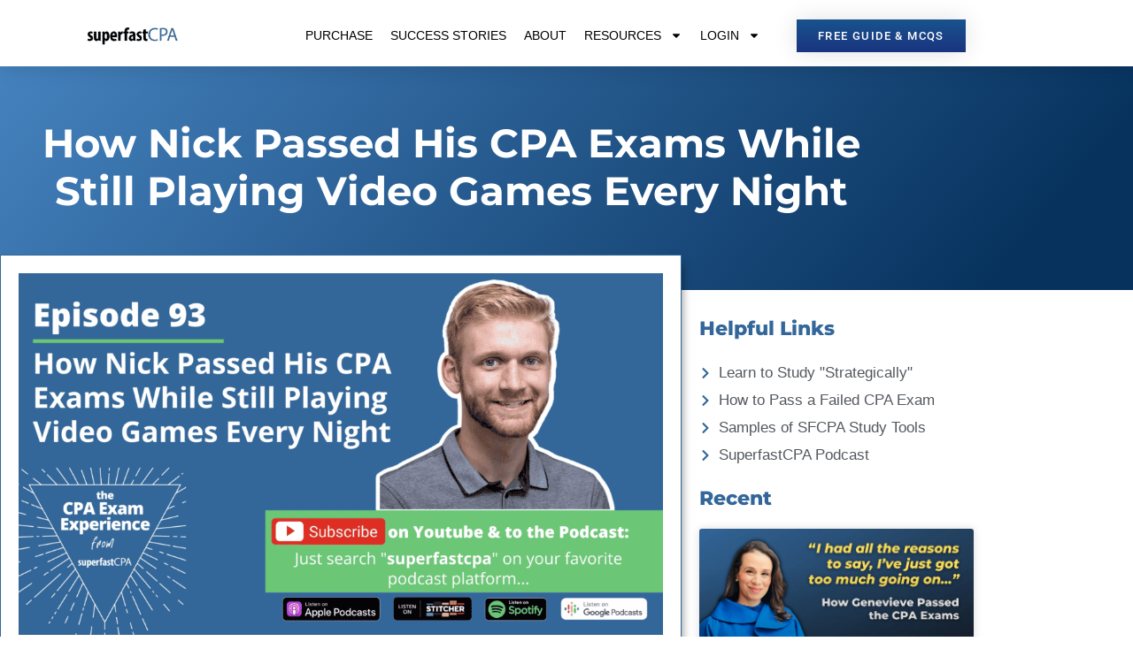

--- FILE ---
content_type: text/html; charset=UTF-8
request_url: https://www.superfastcpa.com/how-nick-passed-his-cpa-exams-while-still-playing-video-games-every-night/
body_size: 92341
content:
<!DOCTYPE html>
<html lang="en-US">
<head>
<meta charset="UTF-8">
<meta name="viewport" content="width=device-width, initial-scale=1">
	<link rel="profile" href="https://gmpg.org/xfn/11"> 
	<style>.async-hide { opacity: 0 !important} </style>
<script>(function(a,s,y,n,c,h,i,d,e){s.className+=' '+y;h.start=1*new Date;
h.end=i=function(){s.className=s.className.replace(RegExp(' ?'+y),'')};
(a[n]=a[n]||[]).hide=h;setTimeout(function(){i();h.end=null},c);h.timeout=c;
})(window,document.documentElement,'async-hide','dataLayer',4000,
{'GTM-N35F6D':true});</script>
<!-- Google Tag Manager -->
<script>(function(w,d,s,l,i){w[l]=w[l]||[];w[l].push({'gtm.start':
new Date().getTime(),event:'gtm.js'});var f=d.getElementsByTagName(s)[0],
j=d.createElement(s),dl=l!='dataLayer'?'&l='+l:'';j.async=true;j.src=
'https://www.googletagmanager.com/gtm.js?id='+i+dl;f.parentNode.insertBefore(j,f);
})(window,document,'script','dataLayer','GTM-N35F6D');</script>
<!-- End Google Tag Manager -->




<meta name="google-site-verification" content="_3HmP227uOVQJcdkhy_53tSofBWiJy4BBRov7aeDH9Y" />
<meta name="google-site-verification" content="cqEaW5ycYeMLAkfassDqMXFBi5h8UVoHmdqCsS6QQLg" /><title>How Nick Passed His CPA Exams While Still Playing Video Games Every Night &#8211; SuperfastCPA CPA Review</title>
<link rel="preload" href="https://www.superfastcpa.com/wp-content/astra-local-fonts/montserrat/JTUHjIg1_i6t8kCHKm4532VJOt5-QNFgpCuM73w5aXo.woff2" as="font" type="font/woff2" crossorigin><meta name='robots' content='max-image-preview:large' />
<link rel='dns-prefetch' href='//a.omappapi.com' />
<link rel='dns-prefetch' href='//use.fontawesome.com' />
<link rel='dns-prefetch' href='//ajax.googleapis.com' />
<link rel='dns-prefetch' href='//maxcdn.bootstrapcdn.com' />
<link rel='dns-prefetch' href='//www.googletagmanager.com' />
<link rel="alternate" type="application/rss+xml" title="SuperfastCPA CPA Review &raquo; Feed" href="https://www.superfastcpa.com/feed/" />
<link rel="alternate" type="application/rss+xml" title="SuperfastCPA CPA Review &raquo; Comments Feed" href="https://www.superfastcpa.com/comments/feed/" />
<link rel="alternate" type="application/rss+xml" title="SuperfastCPA CPA Review &raquo; How Nick Passed His CPA Exams While Still Playing Video Games Every Night Comments Feed" href="https://www.superfastcpa.com/how-nick-passed-his-cpa-exams-while-still-playing-video-games-every-night/feed/" />
<link rel="alternate" title="oEmbed (JSON)" type="application/json+oembed" href="https://www.superfastcpa.com/wp-json/oembed/1.0/embed?url=https%3A%2F%2Fwww.superfastcpa.com%2Fhow-nick-passed-his-cpa-exams-while-still-playing-video-games-every-night%2F" />
<link rel="alternate" title="oEmbed (XML)" type="text/xml+oembed" href="https://www.superfastcpa.com/wp-json/oembed/1.0/embed?url=https%3A%2F%2Fwww.superfastcpa.com%2Fhow-nick-passed-his-cpa-exams-while-still-playing-video-games-every-night%2F&#038;format=xml" />
<style id='wp-img-auto-sizes-contain-inline-css'>
img:is([sizes=auto i],[sizes^="auto," i]){contain-intrinsic-size:3000px 1500px}
/*# sourceURL=wp-img-auto-sizes-contain-inline-css */
</style>
<link rel='stylesheet' id='wp-block-library-css' href='https://www.superfastcpa.com/wp-includes/css/dist/block-library/style.css?ver=6.9' media='all' />
<link rel='stylesheet' id='dashicons-css' href='https://www.superfastcpa.com/wp-includes/css/dashicons.css?ver=6.9' media='all' />
<link rel='stylesheet' id='learndash-front-css' href='//www.superfastcpa.com/wp-content/plugins/sfwd-lms/themes/ld30/assets/css/learndash.css?ver=4.25.7.1-1769142499' media='all' />
<style id='learndash-front-inline-css'>
		.learndash-wrapper .ld-item-list .ld-item-list-item.ld-is-next,
		.learndash-wrapper .wpProQuiz_content .wpProQuiz_questionListItem label:focus-within {
			border-color: #336699;
		}

		/*
		.learndash-wrapper a:not(.ld-button):not(#quiz_continue_link):not(.ld-focus-menu-link):not(.btn-blue):not(#quiz_continue_link):not(.ld-js-register-account):not(#ld-focus-mode-course-heading):not(#btn-join):not(.ld-item-name):not(.ld-table-list-item-preview):not(.ld-lesson-item-preview-heading),
		 */

		.learndash-wrapper .ld-breadcrumbs a,
		.learndash-wrapper .ld-lesson-item.ld-is-current-lesson .ld-lesson-item-preview-heading,
		.learndash-wrapper .ld-lesson-item.ld-is-current-lesson .ld-lesson-title,
		.learndash-wrapper .ld-primary-color-hover:hover,
		.learndash-wrapper .ld-primary-color,
		.learndash-wrapper .ld-primary-color-hover:hover,
		.learndash-wrapper .ld-primary-color,
		.learndash-wrapper .ld-tabs .ld-tabs-navigation .ld-tab.ld-active,
		.learndash-wrapper .ld-button.ld-button-transparent,
		.learndash-wrapper .ld-button.ld-button-reverse,
		.learndash-wrapper .ld-icon-certificate,
		.learndash-wrapper .ld-login-modal .ld-login-modal-login .ld-modal-heading,
		#wpProQuiz_user_content a,
		.learndash-wrapper .ld-item-list .ld-item-list-item a.ld-item-name:hover,
		.learndash-wrapper .ld-focus-comments__heading-actions .ld-expand-button,
		.learndash-wrapper .ld-focus-comments__heading a,
		.learndash-wrapper .ld-focus-comments .comment-respond a,
		.learndash-wrapper .ld-focus-comment .ld-comment-reply a.comment-reply-link:hover,
		.learndash-wrapper .ld-expand-button.ld-button-alternate {
			color: #336699 !important;
		}

		.learndash-wrapper .ld-focus-comment.bypostauthor>.ld-comment-wrapper,
		.learndash-wrapper .ld-focus-comment.role-group_leader>.ld-comment-wrapper,
		.learndash-wrapper .ld-focus-comment.role-administrator>.ld-comment-wrapper {
			background-color:rgba(51, 102, 153, 0.03) !important;
		}


		.learndash-wrapper .ld-primary-background,
		.learndash-wrapper .ld-tabs .ld-tabs-navigation .ld-tab.ld-active:after {
			background: #336699 !important;
		}



		.learndash-wrapper .ld-course-navigation .ld-lesson-item.ld-is-current-lesson .ld-status-incomplete,
		.learndash-wrapper .ld-focus-comment.bypostauthor:not(.ptype-sfwd-assignment) >.ld-comment-wrapper>.ld-comment-avatar img,
		.learndash-wrapper .ld-focus-comment.role-group_leader>.ld-comment-wrapper>.ld-comment-avatar img,
		.learndash-wrapper .ld-focus-comment.role-administrator>.ld-comment-wrapper>.ld-comment-avatar img {
			border-color: #336699 !important;
		}



		.learndash-wrapper .ld-loading::before {
			border-top:3px solid #336699 !important;
		}

		.learndash-wrapper .ld-button:hover:not([disabled]):not(.ld-button-transparent):not(.ld--ignore-inline-css),
		#learndash-tooltips .ld-tooltip:after,
		#learndash-tooltips .ld-tooltip,
		.ld-tooltip:not(.ld-tooltip--modern) [role="tooltip"],
		.learndash-wrapper .ld-primary-background,
		.learndash-wrapper .btn-join:not(.ld--ignore-inline-css),
		.learndash-wrapper #btn-join:not(.ld--ignore-inline-css),
		.learndash-wrapper .ld-button:not([disabled]):not(.ld-button-reverse):not(.ld-button-transparent):not(.ld--ignore-inline-css),
		.learndash-wrapper .ld-expand-button:not([disabled]),
		.learndash-wrapper .wpProQuiz_content .wpProQuiz_button:not([disabled]):not(.wpProQuiz_button_reShowQuestion):not(.wpProQuiz_button_restartQuiz),
		.learndash-wrapper .wpProQuiz_content .wpProQuiz_button2:not([disabled]),
		.learndash-wrapper .ld-focus .ld-focus-sidebar .ld-course-navigation-heading,
		.learndash-wrapper .ld-focus-comments .form-submit #submit,
		.learndash-wrapper .ld-login-modal input[type='submit']:not([disabled]),
		.learndash-wrapper .ld-login-modal .ld-login-modal-register:not([disabled]),
		.learndash-wrapper .wpProQuiz_content .wpProQuiz_certificate a.btn-blue:not([disabled]),
		.learndash-wrapper .ld-focus .ld-focus-header .ld-user-menu .ld-user-menu-items a:not([disabled]),
		#wpProQuiz_user_content table.wp-list-table thead th,
		#wpProQuiz_overlay_close:not([disabled]),
		.learndash-wrapper .ld-expand-button.ld-button-alternate:not([disabled]) .ld-icon {
			background-color: #336699 !important;
			color: #ffffff;
		}

		.learndash-wrapper .ld-focus .ld-focus-sidebar .ld-focus-sidebar-trigger:not([disabled]):not(:hover):not(:focus) .ld-icon {
			background-color: #336699;
		}

		.learndash-wrapper .ld-focus .ld-focus-sidebar .ld-focus-sidebar-trigger:hover .ld-icon,
		.learndash-wrapper .ld-focus .ld-focus-sidebar .ld-focus-sidebar-trigger:focus .ld-icon {
			border-color: #336699;
			color: #336699;
		}

		.learndash-wrapper .ld-button:focus:not(.ld-button-transparent):not(.ld--ignore-inline-css),
		.learndash-wrapper .btn-join:focus:not(.ld--ignore-inline-css),
		.learndash-wrapper #btn-join:focus:not(.ld--ignore-inline-css),
		.learndash-wrapper .ld-expand-button:focus,
		.learndash-wrapper .wpProQuiz_content .wpProQuiz_button:not(.wpProQuiz_button_reShowQuestion):focus:not(.wpProQuiz_button_restartQuiz),
		.learndash-wrapper .wpProQuiz_content .wpProQuiz_button2:focus,
		.learndash-wrapper .ld-focus-comments .form-submit #submit,
		.learndash-wrapper .ld-login-modal input[type='submit']:focus,
		.learndash-wrapper .ld-login-modal .ld-login-modal-register:focus,
		.learndash-wrapper .wpProQuiz_content .wpProQuiz_certificate a.btn-blue:focus {
			opacity: 0.75; /* Replicates the hover/focus states pre-4.21.3. */
			outline-color: #336699;
		}

		.learndash-wrapper .ld-button:hover:not(.ld-button-transparent):not(.ld--ignore-inline-css),
		.learndash-wrapper .btn-join:hover:not(.ld--ignore-inline-css),
		.learndash-wrapper #btn-join:hover:not(.ld--ignore-inline-css),
		.learndash-wrapper .ld-expand-button:hover,
		.learndash-wrapper .wpProQuiz_content .wpProQuiz_button:not(.wpProQuiz_button_reShowQuestion):hover:not(.wpProQuiz_button_restartQuiz),
		.learndash-wrapper .wpProQuiz_content .wpProQuiz_button2:hover,
		.learndash-wrapper .ld-focus-comments .form-submit #submit,
		.learndash-wrapper .ld-login-modal input[type='submit']:hover,
		.learndash-wrapper .ld-login-modal .ld-login-modal-register:hover,
		.learndash-wrapper .wpProQuiz_content .wpProQuiz_certificate a.btn-blue:hover {
			background-color: #336699; /* Replicates the hover/focus states pre-4.21.3. */
			opacity: 0.85; /* Replicates the hover/focus states pre-4.21.3. */
		}

		.learndash-wrapper .ld-item-list .ld-item-search .ld-closer:focus {
			border-color: #336699;
		}

		.learndash-wrapper .ld-focus .ld-focus-header .ld-user-menu .ld-user-menu-items:before {
			border-bottom-color: #336699 !important;
		}

		.learndash-wrapper .ld-button.ld-button-transparent:hover {
			background: transparent !important;
		}

		.learndash-wrapper .ld-button.ld-button-transparent:focus {
			outline-color: #336699;
		}

		.learndash-wrapper .ld-focus .ld-focus-header .sfwd-mark-complete .learndash_mark_complete_button:not(.ld--ignore-inline-css),
		.learndash-wrapper .ld-focus .ld-focus-header #sfwd-mark-complete #learndash_mark_complete_button,
		.learndash-wrapper .ld-button.ld-button-transparent,
		.learndash-wrapper .ld-button.ld-button-alternate,
		.learndash-wrapper .ld-expand-button.ld-button-alternate {
			background-color:transparent !important;
		}

		.learndash-wrapper .ld-focus-header .ld-user-menu .ld-user-menu-items a,
		.learndash-wrapper .ld-button.ld-button-reverse:hover,
		.learndash-wrapper .ld-alert-success .ld-alert-icon.ld-icon-certificate,
		.learndash-wrapper .ld-alert-warning .ld-button,
		.learndash-wrapper .ld-primary-background.ld-status {
			color:white !important;
		}

		.learndash-wrapper .ld-status.ld-status-unlocked {
			background-color: rgba(51,102,153,0.2) !important;
			color: #336699 !important;
		}

		.learndash-wrapper .wpProQuiz_content .wpProQuiz_addToplist {
			background-color: rgba(51,102,153,0.1) !important;
			border: 1px solid #336699 !important;
		}

		.learndash-wrapper .wpProQuiz_content .wpProQuiz_toplistTable th {
			background: #336699 !important;
		}

		.learndash-wrapper .wpProQuiz_content .wpProQuiz_toplistTrOdd {
			background-color: rgba(51,102,153,0.1) !important;
		}


		.learndash-wrapper .wpProQuiz_content .wpProQuiz_time_limit .wpProQuiz_progress {
			background-color: #336699 !important;
		}
		
		.learndash-wrapper #quiz_continue_link,
		.learndash-wrapper .ld-secondary-background,
		.learndash-wrapper .learndash_mark_complete_button:not(.ld--ignore-inline-css),
		.learndash-wrapper #learndash_mark_complete_button,
		.learndash-wrapper .ld-status-complete,
		.learndash-wrapper .ld-alert-success .ld-button,
		.learndash-wrapper .ld-alert-success .ld-alert-icon {
			background-color: #34c191 !important;
		}

		.learndash-wrapper #quiz_continue_link:focus,
		.learndash-wrapper .learndash_mark_complete_button:focus:not(.ld--ignore-inline-css),
		.learndash-wrapper #learndash_mark_complete_button:focus,
		.learndash-wrapper .ld-alert-success .ld-button:focus {
			outline-color: #34c191;
		}

		.learndash-wrapper .wpProQuiz_content a#quiz_continue_link {
			background-color: #34c191 !important;
		}

		.learndash-wrapper .wpProQuiz_content a#quiz_continue_link:focus {
			outline-color: #34c191;
		}

		.learndash-wrapper .course_progress .sending_progress_bar {
			background: #34c191 !important;
		}

		.learndash-wrapper .wpProQuiz_content .wpProQuiz_button_reShowQuestion:hover, .learndash-wrapper .wpProQuiz_content .wpProQuiz_button_restartQuiz:hover {
			background-color: #34c191 !important;
			opacity: 0.75;
		}

		.learndash-wrapper .wpProQuiz_content .wpProQuiz_button_reShowQuestion:focus,
		.learndash-wrapper .wpProQuiz_content .wpProQuiz_button_restartQuiz:focus {
			outline-color: #34c191;
		}

		.learndash-wrapper .ld-secondary-color-hover:hover,
		.learndash-wrapper .ld-secondary-color,
		.learndash-wrapper .ld-focus .ld-focus-header .sfwd-mark-complete .learndash_mark_complete_button:not(.ld--ignore-inline-css),
		.learndash-wrapper .ld-focus .ld-focus-header #sfwd-mark-complete #learndash_mark_complete_button,
		.learndash-wrapper .ld-focus .ld-focus-header .sfwd-mark-complete:after {
			color: #34c191 !important;
		}

		.learndash-wrapper .ld-secondary-in-progress-icon {
			border-left-color: #34c191 !important;
			border-top-color: #34c191 !important;
		}

		.learndash-wrapper .ld-alert-success {
			border-color: #34c191;
			background-color: transparent !important;
			color: #34c191;
		}

		
		.learndash-wrapper .ld-alert-warning {
			background-color:transparent;
		}

		.learndash-wrapper .ld-status-waiting,
		.learndash-wrapper .ld-alert-warning .ld-alert-icon {
			background-color: #944d64 !important;
		}

		.learndash-wrapper .ld-tertiary-color-hover:hover,
		.learndash-wrapper .ld-tertiary-color,
		.learndash-wrapper .ld-alert-warning {
			color: #944d64 !important;
		}

		.learndash-wrapper .ld-tertiary-background {
			background-color: #944d64 !important;
		}

		.learndash-wrapper .ld-alert-warning {
			border-color: #944d64 !important;
		}

		.learndash-wrapper .ld-tertiary-background,
		.learndash-wrapper .ld-alert-warning .ld-alert-icon {
			color:white !important;
		}

		.learndash-wrapper .wpProQuiz_content .wpProQuiz_reviewQuestion li.wpProQuiz_reviewQuestionReview,
		.learndash-wrapper .wpProQuiz_content .wpProQuiz_box li.wpProQuiz_reviewQuestionReview {
			background-color: #944d64 !important;
		}

		

            

                                    .ld-course-list-items .ld_course_grid .thumbnail.course .ld_course_grid_price.ribbon-enrolled,
                    .ld-course-list-items .ld_course_grid .thumbnail.course a.btn-primary {
                        background: #336699;
                        border-color: #336699;
                    }
                    .ld-course-list-items .ld_course_grid .thumbnail.course .ld_course_grid_price.ribbon-enrolled:before {
                        border-top-color: #336699;
                        border-right-color: #336699;
                    }
                                    .ld-course-list-items .ld_course_grid .thumbnail.course .ld_course_grid_price {
                        background-color: #34c191;
                    }
                    .ld-course-list-items .ld_course_grid .thumbnail.course .ld_course_grid_price:before {
                        border-top-color: #34c191;
                        border-right-color: #34c191;
                    }
                

    
        .learndash-wrapper .ld-item-list.ld-course-list .ld-lesson-section-heading,
        .learndash-wrapper .ld-item-list.ld-lesson-list .ld-lesson-section-heading {
            font-size: px;
        }

    




    






    
        .learndash-wrapper.lds-template-expanded .ld-table-list-item-preview.learndash-complete::before,
        .learndash-wrapper.lds-template-expanded .ld-table-list-item-preview.learndash-complete::after, 
        .learndash-wrapper.lds-template-expanded .ld-course-navigation .learndash-complete + .ld-lesson-item-section-heading .ld-lesson-section-heading::after,
        .learndash-wrapper.lds-template-expanded .ld-quiz-complete .ld-icon-quiz,
        .learndash-wrapper.lds-template-expanded .ld-item-list-item.learndash-complete + .ld-item-list-section-heading .ld-lesson-section-heading::before,
        .learndash-wrapper.lds-template-expanded .ld-item-list-section-heading::after,
        .ld-table-list.ld-topic-list .learndash-complete .ld-table-list-item-preview::before,
        .ld-table-list.ld-topic-list .learndash-complete .ld-table-list-item-preview::after,
        .learndash-wrapper.lds-template-expanded .learndash-complete .ld-item-list-item-expanded .ld-table-list-item-preview::before,
        .learndash-wrapper.lds-template-expanded .ld-lesson-item.learndash-complete::after,
        .learndash-wrapper.lds-template-expanded .ld-course-navigation .ld-lesson-item.learndash-complete::after,
        .learndash-wrapper.lds-template-expanded .ld-item-list .ld-item-list-item.learndash-complete::after,
        .learndash-wrapper.lds-template-expanded .ld-lesson-item.learndash-complete::before,
        .learndash-wrapper.lds-template-expanded .ld-item-list .learndash-complete .ld-item-list-item::after {
            background: #34c191 !important;
        }

    




    
        .learndash-wrapper .wpProQuiz_content .wpProQuiz_response {
             background: transparent;
             padding: 0;
             min-height: inherit;
             border: 0;
        }

        .learndash-wrapper .wpProQuiz_correct {
            border: 0 !important;
            padding: 25px;
           border-radius: 6px;
            background-color: #e0fce2 !important
        }

    
        .learndash-wrapper .wpProQuiz_correct > .wpProQuiz_response,
        .learndash-wrapper .wpProQuiz_correct {
            color: #0a0a0a !important
        }

             .learndash-wrapper .wpProQuiz_content .wpProQuiz_response {
              background: transparent;
              padding: 0;
              min-height: inherit;
              border: 0;
         }

        .learndash-wrapper .wpProQuiz_incorrect {
            border: 0 !important;
            padding: 25px;
            border-radius: 6px;
            background-color: #fff5f4  !important;
        }

            .learndash-wrapper .wpProQuiz_incorrect > .wpProQuiz_response,
        .learndash-wrapper .wpProQuiz_incorrect {
            color: #000000 !important;
        }
    


.ld-focus.ld-focus-sidebar-collapsed .ld-focus-sidebar-trigger .ld-icon-arrow-right {
     background-color: #336699 !important;
}

    

            

        
/*# sourceURL=learndash-front-inline-css */
</style>
<link rel='stylesheet' id='ldvc-css' href='https://www.superfastcpa.com/wp-content/plugins/ld-visual-customizer/assets/css/ldvc.css?ver=2.3.17' media='all' />
<link rel='stylesheet' id='ldvc-template-expanded-css' href='https://www.superfastcpa.com/wp-content/plugins/ld-visual-customizer/assets/css/templates/expanded.css?ver=2.3.17' media='all' />
<link rel='stylesheet' id='astra-theme-css-css' href='https://www.superfastcpa.com/wp-content/themes/astra/assets/css/minified/style.min.css?ver=4.12.1' media='all' />
<style id='astra-theme-css-inline-css'>
.ast-no-sidebar .entry-content .alignfull {margin-left: calc( -50vw + 50%);margin-right: calc( -50vw + 50%);max-width: 100vw;width: 100vw;}.ast-no-sidebar .entry-content .alignwide {margin-left: calc(-41vw + 50%);margin-right: calc(-41vw + 50%);max-width: unset;width: unset;}.ast-no-sidebar .entry-content .alignfull .alignfull,.ast-no-sidebar .entry-content .alignfull .alignwide,.ast-no-sidebar .entry-content .alignwide .alignfull,.ast-no-sidebar .entry-content .alignwide .alignwide,.ast-no-sidebar .entry-content .wp-block-column .alignfull,.ast-no-sidebar .entry-content .wp-block-column .alignwide{width: 100%;margin-left: auto;margin-right: auto;}.wp-block-gallery,.blocks-gallery-grid {margin: 0;}.wp-block-separator {max-width: 100px;}.wp-block-separator.is-style-wide,.wp-block-separator.is-style-dots {max-width: none;}.entry-content .has-2-columns .wp-block-column:first-child {padding-right: 10px;}.entry-content .has-2-columns .wp-block-column:last-child {padding-left: 10px;}@media (max-width: 782px) {.entry-content .wp-block-columns .wp-block-column {flex-basis: 100%;}.entry-content .has-2-columns .wp-block-column:first-child {padding-right: 0;}.entry-content .has-2-columns .wp-block-column:last-child {padding-left: 0;}}body .entry-content .wp-block-latest-posts {margin-left: 0;}body .entry-content .wp-block-latest-posts li {list-style: none;}.ast-no-sidebar .ast-container .entry-content .wp-block-latest-posts {margin-left: 0;}.ast-header-break-point .entry-content .alignwide {margin-left: auto;margin-right: auto;}.entry-content .blocks-gallery-item img {margin-bottom: auto;}.wp-block-pullquote {border-top: 4px solid #555d66;border-bottom: 4px solid #555d66;color: #40464d;}:root{--ast-post-nav-space:0;--ast-container-default-xlg-padding:6.67em;--ast-container-default-lg-padding:5.67em;--ast-container-default-slg-padding:4.34em;--ast-container-default-md-padding:3.34em;--ast-container-default-sm-padding:6.67em;--ast-container-default-xs-padding:2.4em;--ast-container-default-xxs-padding:1.4em;--ast-code-block-background:#EEEEEE;--ast-comment-inputs-background:#FAFAFA;--ast-normal-container-width:1200px;--ast-narrow-container-width:750px;--ast-blog-title-font-weight:normal;--ast-blog-meta-weight:inherit;--ast-global-color-primary:var(--ast-global-color-5);--ast-global-color-secondary:var(--ast-global-color-4);--ast-global-color-alternate-background:var(--ast-global-color-7);--ast-global-color-subtle-background:var(--ast-global-color-6);--ast-bg-style-guide:var( --ast-global-color-secondary,--ast-global-color-5 );--ast-shadow-style-guide:0px 0px 4px 0 #00000057;--ast-global-dark-bg-style:#fff;--ast-global-dark-lfs:#fbfbfb;--ast-widget-bg-color:#fafafa;--ast-wc-container-head-bg-color:#fbfbfb;--ast-title-layout-bg:#eeeeee;--ast-search-border-color:#e7e7e7;--ast-lifter-hover-bg:#e6e6e6;--ast-gallery-block-color:#000;--srfm-color-input-label:var(--ast-global-color-2);}html{font-size:106.25%;}a,.page-title{color:var(--ast-global-color-0);}a:hover,a:focus{color:var(--ast-global-color-1);}body,button,input,select,textarea,.ast-button,.ast-custom-button{font-family:Helvetica,Verdana,Arial,sans-serif;font-weight:400;font-size:17px;font-size:1rem;}blockquote{color:var(--ast-global-color-3);}h1,h2,h3,h4,h5,h6,.entry-content :where(h1,h2,h3,h4,h5,h6),.site-title,.site-title a{font-weight:normal;line-height:1.58em;}.ast-site-identity .site-title a{color:var(--ast-global-color-2);}.site-title{font-size:35px;font-size:2.0588235294118rem;display:none;}.site-header .site-description{font-size:15px;font-size:0.88235294117647rem;display:none;}.entry-title{font-size:26px;font-size:1.5294117647059rem;}.archive .ast-article-post .ast-article-inner,.blog .ast-article-post .ast-article-inner,.archive .ast-article-post .ast-article-inner:hover,.blog .ast-article-post .ast-article-inner:hover{overflow:hidden;}h1,.entry-content :where(h1){font-size:40px;font-size:2.3529411764706rem;line-height:1.4em;}h2,.entry-content :where(h2){font-size:32px;font-size:1.8823529411765rem;font-weight:700;font-family:'Montserrat',sans-serif;line-height:1.3em;}h3,.entry-content :where(h3){font-size:24px;font-size:1.4117647058824rem;font-weight:700;font-family:'Montserrat',sans-serif;line-height:1.3em;}h4,.entry-content :where(h4){font-size:24px;font-size:1.4117647058824rem;line-height:1.2em;}h5,.entry-content :where(h5){font-size:20px;font-size:1.1764705882353rem;line-height:1.2em;}h6,.entry-content :where(h6){font-size:16px;font-size:0.94117647058824rem;line-height:1.25em;}::selection{background-color:var(--ast-global-color-0);color:#ffffff;}body,h1,h2,h3,h4,h5,h6,.entry-title a,.entry-content :where(h1,h2,h3,h4,h5,h6){color:var(--ast-global-color-3);}.tagcloud a:hover,.tagcloud a:focus,.tagcloud a.current-item{color:#ffffff;border-color:var(--ast-global-color-0);background-color:var(--ast-global-color-0);}input:focus,input[type="text"]:focus,input[type="email"]:focus,input[type="url"]:focus,input[type="password"]:focus,input[type="reset"]:focus,input[type="search"]:focus,textarea:focus{border-color:var(--ast-global-color-0);}input[type="radio"]:checked,input[type=reset],input[type="checkbox"]:checked,input[type="checkbox"]:hover:checked,input[type="checkbox"]:focus:checked,input[type=range]::-webkit-slider-thumb{border-color:var(--ast-global-color-0);background-color:var(--ast-global-color-0);box-shadow:none;}.site-footer a:hover + .post-count,.site-footer a:focus + .post-count{background:var(--ast-global-color-0);border-color:var(--ast-global-color-0);}.single .nav-links .nav-previous,.single .nav-links .nav-next{color:var(--ast-global-color-0);}.entry-meta,.entry-meta *{line-height:1.45;color:var(--ast-global-color-0);}.entry-meta a:not(.ast-button):hover,.entry-meta a:not(.ast-button):hover *,.entry-meta a:not(.ast-button):focus,.entry-meta a:not(.ast-button):focus *,.page-links > .page-link,.page-links .page-link:hover,.post-navigation a:hover{color:var(--ast-global-color-1);}#cat option,.secondary .calendar_wrap thead a,.secondary .calendar_wrap thead a:visited{color:var(--ast-global-color-0);}.secondary .calendar_wrap #today,.ast-progress-val span{background:var(--ast-global-color-0);}.secondary a:hover + .post-count,.secondary a:focus + .post-count{background:var(--ast-global-color-0);border-color:var(--ast-global-color-0);}.calendar_wrap #today > a{color:#ffffff;}.page-links .page-link,.single .post-navigation a{color:var(--ast-global-color-0);}.ast-search-menu-icon .search-form button.search-submit{padding:0 4px;}.ast-search-menu-icon form.search-form{padding-right:0;}.ast-header-search .ast-search-menu-icon.ast-dropdown-active .search-form,.ast-header-search .ast-search-menu-icon.ast-dropdown-active .search-field:focus{transition:all 0.2s;}.search-form input.search-field:focus{outline:none;}.widget-title{font-size:24px;font-size:1.4117647058824rem;color:var(--ast-global-color-3);}.single .ast-author-details .author-title{color:var(--ast-global-color-1);}.ast-search-menu-icon.slide-search a:focus-visible:focus-visible,.astra-search-icon:focus-visible,#close:focus-visible,a:focus-visible,.ast-menu-toggle:focus-visible,.site .skip-link:focus-visible,.wp-block-loginout input:focus-visible,.wp-block-search.wp-block-search__button-inside .wp-block-search__inside-wrapper,.ast-header-navigation-arrow:focus-visible,.ast-orders-table__row .ast-orders-table__cell:focus-visible,a#ast-apply-coupon:focus-visible,#ast-apply-coupon:focus-visible,#close:focus-visible,.button.search-submit:focus-visible,#search_submit:focus,.normal-search:focus-visible,.ast-header-account-wrap:focus-visible,.astra-cart-drawer-close:focus,.ast-single-variation:focus,.ast-button:focus,.ast-builder-button-wrap:has(.ast-custom-button-link:focus),.ast-builder-button-wrap .ast-custom-button-link:focus{outline-style:dotted;outline-color:inherit;outline-width:thin;}input:focus,input[type="text"]:focus,input[type="email"]:focus,input[type="url"]:focus,input[type="password"]:focus,input[type="reset"]:focus,input[type="search"]:focus,input[type="number"]:focus,textarea:focus,.wp-block-search__input:focus,[data-section="section-header-mobile-trigger"] .ast-button-wrap .ast-mobile-menu-trigger-minimal:focus,.ast-mobile-popup-drawer.active .menu-toggle-close:focus,#ast-scroll-top:focus,#coupon_code:focus,#ast-coupon-code:focus{border-style:dotted;border-color:inherit;border-width:thin;}input{outline:none;}.main-header-menu .menu-link,.ast-header-custom-item a{color:var(--ast-global-color-3);}.main-header-menu .menu-item:hover > .menu-link,.main-header-menu .menu-item:hover > .ast-menu-toggle,.main-header-menu .ast-masthead-custom-menu-items a:hover,.main-header-menu .menu-item.focus > .menu-link,.main-header-menu .menu-item.focus > .ast-menu-toggle,.main-header-menu .current-menu-item > .menu-link,.main-header-menu .current-menu-ancestor > .menu-link,.main-header-menu .current-menu-item > .ast-menu-toggle,.main-header-menu .current-menu-ancestor > .ast-menu-toggle{color:var(--ast-global-color-0);}.header-main-layout-3 .ast-main-header-bar-alignment{margin-right:auto;}.header-main-layout-2 .site-header-section-left .ast-site-identity{text-align:left;}.ast-logo-title-inline .site-logo-img{padding-right:1em;}.site-logo-img img{ transition:all 0.2s linear;}body .ast-oembed-container *{position:absolute;top:0;width:100%;height:100%;left:0;}body .wp-block-embed-pocket-casts .ast-oembed-container *{position:unset;}.ast-header-break-point .ast-mobile-menu-buttons-minimal.menu-toggle{background:transparent;color:#336699;}.ast-header-break-point .ast-mobile-menu-buttons-outline.menu-toggle{background:transparent;border:1px solid #336699;color:#336699;}.ast-header-break-point .ast-mobile-menu-buttons-fill.menu-toggle{background:#336699;}.ast-single-post-featured-section + article {margin-top: 2em;}.site-content .ast-single-post-featured-section img {width: 100%;overflow: hidden;object-fit: cover;}.site > .ast-single-related-posts-container {margin-top: 0;}@media (min-width: 769px) {.ast-desktop .ast-container--narrow {max-width: var(--ast-narrow-container-width);margin: 0 auto;}}.ast-page-builder-template .hentry {margin: 0;}.ast-page-builder-template .site-content > .ast-container {max-width: 100%;padding: 0;}.ast-page-builder-template .site .site-content #primary {padding: 0;margin: 0;}.ast-page-builder-template .no-results {text-align: center;margin: 4em auto;}.ast-page-builder-template .ast-pagination {padding: 2em;}.ast-page-builder-template .entry-header.ast-no-title.ast-no-thumbnail {margin-top: 0;}.ast-page-builder-template .entry-header.ast-header-without-markup {margin-top: 0;margin-bottom: 0;}.ast-page-builder-template .entry-header.ast-no-title.ast-no-meta {margin-bottom: 0;}.ast-page-builder-template.single .post-navigation {padding-bottom: 2em;}.ast-page-builder-template.single-post .site-content > .ast-container {max-width: 100%;}.ast-page-builder-template .entry-header {margin-top: 4em;margin-left: auto;margin-right: auto;padding-left: 20px;padding-right: 20px;}.single.ast-page-builder-template .entry-header {padding-left: 20px;padding-right: 20px;}.ast-page-builder-template .ast-archive-description {margin: 4em auto 0;padding-left: 20px;padding-right: 20px;}.ast-page-builder-template.ast-no-sidebar .entry-content .alignwide {margin-left: 0;margin-right: 0;}.footer-adv .footer-adv-overlay{border-top-style:solid;border-top-color:#7a7a7a;}@media( max-width: 420px ) {.single .nav-links .nav-previous,.single .nav-links .nav-next {width: 100%;text-align: center;}}.wp-block-buttons.aligncenter{justify-content:center;}@media (max-width:782px){.entry-content .wp-block-columns .wp-block-column{margin-left:0px;}}.wp-block-image.aligncenter{margin-left:auto;margin-right:auto;}.wp-block-table.aligncenter{margin-left:auto;margin-right:auto;}.wp-block-buttons .wp-block-button.is-style-outline .wp-block-button__link.wp-element-button,.ast-outline-button,.wp-block-uagb-buttons-child .uagb-buttons-repeater.ast-outline-button{border-color:#336699;border-top-width:2px;border-right-width:2px;border-bottom-width:2px;border-left-width:2px;font-family:inherit;font-weight:inherit;line-height:1em;}.wp-block-button .wp-block-button__link.wp-element-button.is-style-outline:not(.has-background),.wp-block-button.is-style-outline>.wp-block-button__link.wp-element-button:not(.has-background),.ast-outline-button{background-color:#336699;}.uagb-buttons-repeater.ast-outline-button{border-radius:9999px;}.entry-content[data-ast-blocks-layout] > figure{margin-bottom:1em;}.elementor-widget-container .elementor-loop-container .e-loop-item[data-elementor-type="loop-item"]{width:100%;}@media (max-width:768px){.ast-left-sidebar #content > .ast-container{display:flex;flex-direction:column-reverse;width:100%;}.ast-separate-container .ast-article-post,.ast-separate-container .ast-article-single{padding:1.5em 2.14em;}.ast-author-box img.avatar{margin:20px 0 0 0;}}@media (min-width:769px){.ast-separate-container.ast-right-sidebar #primary,.ast-separate-container.ast-left-sidebar #primary{border:0;}.search-no-results.ast-separate-container #primary{margin-bottom:4em;}}.wp-block-button .wp-block-button__link{color:#ffffff;}.wp-block-button .wp-block-button__link:hover,.wp-block-button .wp-block-button__link:focus{color:#ffffff;background-color:var(--ast-global-color-1);border-color:var(--ast-global-color-1);}.elementor-widget-heading h1.elementor-heading-title{line-height:1.4em;}.elementor-widget-heading h2.elementor-heading-title{line-height:1.3em;}.elementor-widget-heading h3.elementor-heading-title{line-height:1.3em;}.elementor-widget-heading h4.elementor-heading-title{line-height:1.2em;}.elementor-widget-heading h5.elementor-heading-title{line-height:1.2em;}.elementor-widget-heading h6.elementor-heading-title{line-height:1.25em;}.wp-block-button .wp-block-button__link{border-top-width:0;border-right-width:0;border-left-width:0;border-bottom-width:0;border-color:#336699;background-color:#336699;color:#ffffff;font-family:inherit;font-weight:inherit;line-height:1em;padding-top:10px;padding-right:40px;padding-bottom:10px;padding-left:40px;}.menu-toggle,button,.ast-button,.ast-custom-button,.button,input#submit,input[type="button"],input[type="submit"],input[type="reset"]{border-style:solid;border-top-width:0;border-right-width:0;border-left-width:0;border-bottom-width:0;color:#ffffff;border-color:#336699;background-color:#336699;padding-top:10px;padding-right:40px;padding-bottom:10px;padding-left:40px;font-family:inherit;font-weight:inherit;line-height:1em;}button:focus,.menu-toggle:hover,button:hover,.ast-button:hover,.ast-custom-button:hover .button:hover,.ast-custom-button:hover ,input[type=reset]:hover,input[type=reset]:focus,input#submit:hover,input#submit:focus,input[type="button"]:hover,input[type="button"]:focus,input[type="submit"]:hover,input[type="submit"]:focus{color:#ffffff;background-color:var(--ast-global-color-1);border-color:var(--ast-global-color-1);}@media (max-width:768px){.ast-mobile-header-stack .main-header-bar .ast-search-menu-icon{display:inline-block;}.ast-header-break-point.ast-header-custom-item-outside .ast-mobile-header-stack .main-header-bar .ast-search-icon{margin:0;}.ast-comment-avatar-wrap img{max-width:2.5em;}.ast-comment-meta{padding:0 1.8888em 1.3333em;}.ast-separate-container .ast-comment-list li.depth-1{padding:1.5em 2.14em;}.ast-separate-container .comment-respond{padding:2em 2.14em;}}@media (min-width:544px){.ast-container{max-width:100%;}}@media (max-width:544px){.ast-separate-container .ast-article-post,.ast-separate-container .ast-article-single,.ast-separate-container .comments-title,.ast-separate-container .ast-archive-description{padding:1.5em 1em;}.ast-separate-container #content .ast-container{padding-left:0.54em;padding-right:0.54em;}.ast-separate-container .ast-comment-list .bypostauthor{padding:.5em;}.ast-search-menu-icon.ast-dropdown-active .search-field{width:170px;}.site-branding img,.site-header .site-logo-img .custom-logo-link img{max-width:100%;}} #ast-mobile-header .ast-site-header-cart-li a{pointer-events:none;}body,.ast-separate-container{background-color:#ffffff;background-image:none;}.ast-no-sidebar.ast-separate-container .entry-content .alignfull {margin-left: -6.67em;margin-right: -6.67em;width: auto;}@media (max-width: 1200px) {.ast-no-sidebar.ast-separate-container .entry-content .alignfull {margin-left: -2.4em;margin-right: -2.4em;}}@media (max-width: 768px) {.ast-no-sidebar.ast-separate-container .entry-content .alignfull {margin-left: -2.14em;margin-right: -2.14em;}}@media (max-width: 544px) {.ast-no-sidebar.ast-separate-container .entry-content .alignfull {margin-left: -1em;margin-right: -1em;}}.ast-no-sidebar.ast-separate-container .entry-content .alignwide {margin-left: -20px;margin-right: -20px;}.ast-no-sidebar.ast-separate-container .entry-content .wp-block-column .alignfull,.ast-no-sidebar.ast-separate-container .entry-content .wp-block-column .alignwide {margin-left: auto;margin-right: auto;width: 100%;}@media (max-width:768px){.site-title{display:none;}.site-header .site-description{display:none;}h1,.entry-content :where(h1){font-size:30px;}h2,.entry-content :where(h2){font-size:25px;}h3,.entry-content :where(h3){font-size:20px;}}@media (max-width:544px){.site-title{display:none;}.site-header .site-description{display:none;}h1,.entry-content :where(h1){font-size:30px;}h2,.entry-content :where(h2){font-size:25px;}h3,.entry-content :where(h3){font-size:20px;}}@media (max-width:768px){html{font-size:96.9%;}}@media (max-width:544px){html{font-size:96.9%;}}@media (min-width:769px){.ast-container{max-width:1240px;}}@font-face {font-family: "Astra";src: url(https://www.superfastcpa.com/wp-content/themes/astra/assets/fonts/astra.woff) format("woff"),url(https://www.superfastcpa.com/wp-content/themes/astra/assets/fonts/astra.ttf) format("truetype"),url(https://www.superfastcpa.com/wp-content/themes/astra/assets/fonts/astra.svg#astra) format("svg");font-weight: normal;font-style: normal;font-display: fallback;}@media (max-width:921px) {.main-header-bar .main-header-bar-navigation{display:none;}}.ast-desktop .main-header-menu.submenu-with-border .sub-menu,.ast-desktop .main-header-menu.submenu-with-border .astra-full-megamenu-wrapper{border-color:var(--ast-global-color-0);}.ast-desktop .main-header-menu.submenu-with-border .sub-menu{border-top-width:2px;border-style:solid;}.ast-desktop .main-header-menu.submenu-with-border .sub-menu .sub-menu{top:-2px;}.ast-desktop .main-header-menu.submenu-with-border .sub-menu .menu-link,.ast-desktop .main-header-menu.submenu-with-border .children .menu-link{border-bottom-width:0px;border-style:solid;border-color:#eaeaea;}@media (min-width:769px){.main-header-menu .sub-menu .menu-item.ast-left-align-sub-menu:hover > .sub-menu,.main-header-menu .sub-menu .menu-item.ast-left-align-sub-menu.focus > .sub-menu{margin-left:-0px;}}.ast-small-footer{border-top-style:solid;border-top-width:1px;border-top-color:#7a7a7a;}.ast-small-footer-wrap{text-align:center;}.site .comments-area{padding-bottom:3em;}.ast-header-break-point.ast-header-custom-item-inside .main-header-bar .main-header-bar-navigation .ast-search-icon {display: none;}.ast-header-break-point.ast-header-custom-item-inside .main-header-bar .ast-search-menu-icon .search-form {padding: 0;display: block;overflow: hidden;}.ast-header-break-point .ast-header-custom-item .widget:last-child {margin-bottom: 1em;}.ast-header-custom-item .widget {margin: 0.5em;display: inline-block;vertical-align: middle;}.ast-header-custom-item .widget p {margin-bottom: 0;}.ast-header-custom-item .widget li {width: auto;}.ast-header-custom-item-inside .button-custom-menu-item .menu-link {display: none;}.ast-header-custom-item-inside.ast-header-break-point .button-custom-menu-item .ast-custom-button-link {display: none;}.ast-header-custom-item-inside.ast-header-break-point .button-custom-menu-item .menu-link {display: block;}.ast-header-break-point.ast-header-custom-item-outside .main-header-bar .ast-search-icon {margin-right: 1em;}.ast-header-break-point.ast-header-custom-item-inside .main-header-bar .ast-search-menu-icon .search-field,.ast-header-break-point.ast-header-custom-item-inside .main-header-bar .ast-search-menu-icon.ast-inline-search .search-field {width: 100%;padding-right: 5.5em;}.ast-header-break-point.ast-header-custom-item-inside .main-header-bar .ast-search-menu-icon .search-submit {display: block;position: absolute;height: 100%;top: 0;right: 0;padding: 0 1em;border-radius: 0;}.ast-header-break-point .ast-header-custom-item .ast-masthead-custom-menu-items {padding-left: 20px;padding-right: 20px;margin-bottom: 1em;margin-top: 1em;}.ast-header-custom-item-inside.ast-header-break-point .button-custom-menu-item {padding-left: 0;padding-right: 0;margin-top: 0;margin-bottom: 0;}.astra-icon-down_arrow::after {content: "\e900";font-family: Astra;}.astra-icon-close::after {content: "\e5cd";font-family: Astra;}.astra-icon-drag_handle::after {content: "\e25d";font-family: Astra;}.astra-icon-format_align_justify::after {content: "\e235";font-family: Astra;}.astra-icon-menu::after {content: "\e5d2";font-family: Astra;}.astra-icon-reorder::after {content: "\e8fe";font-family: Astra;}.astra-icon-search::after {content: "\e8b6";font-family: Astra;}.astra-icon-zoom_in::after {content: "\e56b";font-family: Astra;}.astra-icon-check-circle::after {content: "\e901";font-family: Astra;}.astra-icon-shopping-cart::after {content: "\f07a";font-family: Astra;}.astra-icon-shopping-bag::after {content: "\f290";font-family: Astra;}.astra-icon-shopping-basket::after {content: "\f291";font-family: Astra;}.astra-icon-circle-o::after {content: "\e903";font-family: Astra;}.astra-icon-certificate::after {content: "\e902";font-family: Astra;}blockquote {padding: 1.2em;}:root .has-ast-global-color-0-color{color:var(--ast-global-color-0);}:root .has-ast-global-color-0-background-color{background-color:var(--ast-global-color-0);}:root .wp-block-button .has-ast-global-color-0-color{color:var(--ast-global-color-0);}:root .wp-block-button .has-ast-global-color-0-background-color{background-color:var(--ast-global-color-0);}:root .has-ast-global-color-1-color{color:var(--ast-global-color-1);}:root .has-ast-global-color-1-background-color{background-color:var(--ast-global-color-1);}:root .wp-block-button .has-ast-global-color-1-color{color:var(--ast-global-color-1);}:root .wp-block-button .has-ast-global-color-1-background-color{background-color:var(--ast-global-color-1);}:root .has-ast-global-color-2-color{color:var(--ast-global-color-2);}:root .has-ast-global-color-2-background-color{background-color:var(--ast-global-color-2);}:root .wp-block-button .has-ast-global-color-2-color{color:var(--ast-global-color-2);}:root .wp-block-button .has-ast-global-color-2-background-color{background-color:var(--ast-global-color-2);}:root .has-ast-global-color-3-color{color:var(--ast-global-color-3);}:root .has-ast-global-color-3-background-color{background-color:var(--ast-global-color-3);}:root .wp-block-button .has-ast-global-color-3-color{color:var(--ast-global-color-3);}:root .wp-block-button .has-ast-global-color-3-background-color{background-color:var(--ast-global-color-3);}:root .has-ast-global-color-4-color{color:var(--ast-global-color-4);}:root .has-ast-global-color-4-background-color{background-color:var(--ast-global-color-4);}:root .wp-block-button .has-ast-global-color-4-color{color:var(--ast-global-color-4);}:root .wp-block-button .has-ast-global-color-4-background-color{background-color:var(--ast-global-color-4);}:root .has-ast-global-color-5-color{color:var(--ast-global-color-5);}:root .has-ast-global-color-5-background-color{background-color:var(--ast-global-color-5);}:root .wp-block-button .has-ast-global-color-5-color{color:var(--ast-global-color-5);}:root .wp-block-button .has-ast-global-color-5-background-color{background-color:var(--ast-global-color-5);}:root .has-ast-global-color-6-color{color:var(--ast-global-color-6);}:root .has-ast-global-color-6-background-color{background-color:var(--ast-global-color-6);}:root .wp-block-button .has-ast-global-color-6-color{color:var(--ast-global-color-6);}:root .wp-block-button .has-ast-global-color-6-background-color{background-color:var(--ast-global-color-6);}:root .has-ast-global-color-7-color{color:var(--ast-global-color-7);}:root .has-ast-global-color-7-background-color{background-color:var(--ast-global-color-7);}:root .wp-block-button .has-ast-global-color-7-color{color:var(--ast-global-color-7);}:root .wp-block-button .has-ast-global-color-7-background-color{background-color:var(--ast-global-color-7);}:root .has-ast-global-color-8-color{color:var(--ast-global-color-8);}:root .has-ast-global-color-8-background-color{background-color:var(--ast-global-color-8);}:root .wp-block-button .has-ast-global-color-8-color{color:var(--ast-global-color-8);}:root .wp-block-button .has-ast-global-color-8-background-color{background-color:var(--ast-global-color-8);}:root{--ast-global-color-0:#0170B9;--ast-global-color-1:#3a3a3a;--ast-global-color-2:#3a3a3a;--ast-global-color-3:#4B4F58;--ast-global-color-4:#F5F5F5;--ast-global-color-5:#FFFFFF;--ast-global-color-6:#E5E5E5;--ast-global-color-7:#424242;--ast-global-color-8:#000000;}:root {--ast-border-color : #dddddd;}.ast-single-entry-banner {-js-display: flex;display: flex;flex-direction: column;justify-content: center;text-align: center;position: relative;background: var(--ast-title-layout-bg);}.ast-single-entry-banner[data-banner-layout="layout-1"] {max-width: 1200px;background: inherit;padding: 20px 0;}.ast-single-entry-banner[data-banner-width-type="custom"] {margin: 0 auto;width: 100%;}.ast-single-entry-banner + .site-content .entry-header {margin-bottom: 0;}.site .ast-author-avatar {--ast-author-avatar-size: ;}a.ast-underline-text {text-decoration: underline;}.ast-container > .ast-terms-link {position: relative;display: block;}a.ast-button.ast-badge-tax {padding: 4px 8px;border-radius: 3px;font-size: inherit;}header.entry-header{text-align:left;}header.entry-header > *:not(:last-child){margin-bottom:10px;}@media (max-width:768px){header.entry-header{text-align:left;}}@media (max-width:544px){header.entry-header{text-align:left;}}.ast-archive-entry-banner {-js-display: flex;display: flex;flex-direction: column;justify-content: center;text-align: center;position: relative;background: var(--ast-title-layout-bg);}.ast-archive-entry-banner[data-banner-width-type="custom"] {margin: 0 auto;width: 100%;}.ast-archive-entry-banner[data-banner-layout="layout-1"] {background: inherit;padding: 20px 0;text-align: left;}body.archive .ast-archive-description{max-width:1200px;width:100%;text-align:left;padding-top:3em;padding-right:3em;padding-bottom:3em;padding-left:3em;}body.archive .ast-archive-description .ast-archive-title,body.archive .ast-archive-description .ast-archive-title *{font-size:40px;font-size:2.3529411764706rem;text-transform:capitalize;}body.archive .ast-archive-description > *:not(:last-child){margin-bottom:10px;}@media (max-width:768px){body.archive .ast-archive-description{text-align:left;}}@media (max-width:544px){body.archive .ast-archive-description{text-align:left;}}.ast-breadcrumbs .trail-browse,.ast-breadcrumbs .trail-items,.ast-breadcrumbs .trail-items li{display:inline-block;margin:0;padding:0;border:none;background:inherit;text-indent:0;text-decoration:none;}.ast-breadcrumbs .trail-browse{font-size:inherit;font-style:inherit;font-weight:inherit;color:inherit;}.ast-breadcrumbs .trail-items{list-style:none;}.trail-items li::after{padding:0 0.3em;content:"\00bb";}.trail-items li:last-of-type::after{display:none;}h1,h2,h3,h4,h5,h6,.entry-content :where(h1,h2,h3,h4,h5,h6){color:var(--ast-global-color-2);}.elementor-posts-container [CLASS*="ast-width-"]{width:100%;}.elementor-template-full-width .ast-container{display:block;}.elementor-screen-only,.screen-reader-text,.screen-reader-text span,.ui-helper-hidden-accessible{top:0 !important;}@media (max-width:544px){.elementor-element .elementor-wc-products .woocommerce[class*="columns-"] ul.products li.product{width:auto;margin:0;}.elementor-element .woocommerce .woocommerce-result-count{float:none;}}.ast-header-break-point .main-header-bar{border-bottom-width:1px;}@media (min-width:769px){.main-header-bar{border-bottom-width:1px;}}.main-header-menu .menu-item,#astra-footer-menu .menu-item,.main-header-bar .ast-masthead-custom-menu-items{-js-display:flex;display:flex;-webkit-box-pack:center;-webkit-justify-content:center;-moz-box-pack:center;-ms-flex-pack:center;justify-content:center;-webkit-box-orient:vertical;-webkit-box-direction:normal;-webkit-flex-direction:column;-moz-box-orient:vertical;-moz-box-direction:normal;-ms-flex-direction:column;flex-direction:column;}.main-header-menu > .menu-item > .menu-link,#astra-footer-menu > .menu-item > .menu-link{height:100%;-webkit-box-align:center;-webkit-align-items:center;-moz-box-align:center;-ms-flex-align:center;align-items:center;-js-display:flex;display:flex;}.ast-primary-menu-disabled .main-header-bar .ast-masthead-custom-menu-items{flex:unset;}.main-header-menu .sub-menu .menu-item.menu-item-has-children > .menu-link:after{position:absolute;right:1em;top:50%;transform:translate(0,-50%) rotate(270deg);}.ast-header-break-point .main-header-bar .main-header-bar-navigation .page_item_has_children > .ast-menu-toggle::before,.ast-header-break-point .main-header-bar .main-header-bar-navigation .menu-item-has-children > .ast-menu-toggle::before,.ast-mobile-popup-drawer .main-header-bar-navigation .menu-item-has-children>.ast-menu-toggle::before,.ast-header-break-point .ast-mobile-header-wrap .main-header-bar-navigation .menu-item-has-children > .ast-menu-toggle::before{font-weight:bold;content:"\e900";font-family:Astra;text-decoration:inherit;display:inline-block;}.ast-header-break-point .main-navigation ul.sub-menu .menu-item .menu-link:before{content:"\e900";font-family:Astra;font-size:.65em;text-decoration:inherit;display:inline-block;transform:translate(0,-2px) rotateZ(270deg);margin-right:5px;}.widget_search .search-form:after{font-family:Astra;font-size:1.2em;font-weight:normal;content:"\e8b6";position:absolute;top:50%;right:15px;transform:translate(0,-50%);}.astra-search-icon::before{content:"\e8b6";font-family:Astra;font-style:normal;font-weight:normal;text-decoration:inherit;text-align:center;-webkit-font-smoothing:antialiased;-moz-osx-font-smoothing:grayscale;z-index:3;}.main-header-bar .main-header-bar-navigation .page_item_has_children > a:after,.main-header-bar .main-header-bar-navigation .menu-item-has-children > a:after,.menu-item-has-children .ast-header-navigation-arrow:after{content:"\e900";display:inline-block;font-family:Astra;font-size:.6rem;font-weight:bold;text-rendering:auto;-webkit-font-smoothing:antialiased;-moz-osx-font-smoothing:grayscale;margin-left:10px;line-height:normal;}.menu-item-has-children .sub-menu .ast-header-navigation-arrow:after{margin-left:0;}.ast-mobile-popup-drawer .main-header-bar-navigation .ast-submenu-expanded>.ast-menu-toggle::before{transform:rotateX(180deg);}.ast-header-break-point .main-header-bar-navigation .menu-item-has-children > .menu-link:after{display:none;}@media (min-width:769px){.ast-builder-menu .main-navigation > ul > li:last-child a{margin-right:0;}}.ast-separate-container .ast-article-inner{background-color:#ffffff;background-image:none;}.ast-separate-container .ast-article-single:not(.ast-related-post),.ast-separate-container .error-404,.ast-separate-container .no-results,.single.ast-separate-container.ast-author-meta,.ast-separate-container .related-posts-title-wrapper,.ast-separate-container .comments-count-wrapper,.ast-box-layout.ast-plain-container .site-content,.ast-padded-layout.ast-plain-container .site-content,.ast-separate-container .ast-archive-description,.ast-separate-container .comments-area .comment-respond,.ast-separate-container .comments-area .ast-comment-list li,.ast-separate-container .comments-area .comments-title{background-color:#ffffff;background-image:none;}.ast-separate-container.ast-two-container #secondary .widget{background-color:#ffffff;background-image:none;}:root{--e-global-color-astglobalcolor0:#0170B9;--e-global-color-astglobalcolor1:#3a3a3a;--e-global-color-astglobalcolor2:#3a3a3a;--e-global-color-astglobalcolor3:#4B4F58;--e-global-color-astglobalcolor4:#F5F5F5;--e-global-color-astglobalcolor5:#FFFFFF;--e-global-color-astglobalcolor6:#E5E5E5;--e-global-color-astglobalcolor7:#424242;--e-global-color-astglobalcolor8:#000000;}.comment-reply-title{font-size:28px;font-size:1.6470588235294rem;}.ast-comment-meta{line-height:1.666666667;color:var(--ast-global-color-0);font-size:14px;font-size:0.82352941176471rem;}.ast-comment-list #cancel-comment-reply-link{font-size:17px;font-size:1rem;}.comments-count-wrapper {padding: 2em 0;}.comments-count-wrapper .comments-title {font-weight: normal;word-wrap: break-word;}.ast-comment-list {margin: 0;word-wrap: break-word;padding-bottom: 0.5em;list-style: none;}.site-content article .comments-area {border-top: 1px solid var(--ast-single-post-border,var(--ast-border-color));}.ast-comment-list li {list-style: none;}.ast-comment-list li.depth-1 .ast-comment,.ast-comment-list li.depth-2 .ast-comment {border-bottom: 1px solid #eeeeee;}.ast-comment-list .comment-respond {padding: 1em 0;border-bottom: 1px solid #dddddd;}.ast-comment-list .comment-respond .comment-reply-title {margin-top: 0;padding-top: 0;}.ast-comment-list .comment-respond p {margin-bottom: .5em;}.ast-comment-list .ast-comment-edit-reply-wrap {-js-display: flex;display: flex;justify-content: flex-end;}.ast-comment-list .ast-edit-link {flex: 1;}.ast-comment-list .comment-awaiting-moderation {margin-bottom: 0;}.ast-comment {padding: 1em 0 ;}.ast-comment-avatar-wrap img {border-radius: 50%;}.ast-comment-content {clear: both;}.ast-comment-cite-wrap {text-align: left;}.ast-comment-cite-wrap cite {font-style: normal;}.comment-reply-title {padding-top: 1em;font-weight: normal;line-height: 1.65;}.ast-comment-meta {margin-bottom: 0.5em;}.comments-area {border-top: 1px solid #eeeeee;margin-top: 2em;}.comments-area .comment-form-comment {width: 100%;border: none;margin: 0;padding: 0;}.comments-area .comment-notes,.comments-area .comment-textarea,.comments-area .form-allowed-tags {margin-bottom: 1.5em;}.comments-area .form-submit {margin-bottom: 0;}.comments-area textarea#comment,.comments-area .ast-comment-formwrap input[type="text"] {width: 100%;border-radius: 0;vertical-align: middle;margin-bottom: 10px;}.comments-area .no-comments {margin-top: 0.5em;margin-bottom: 0.5em;}.comments-area p.logged-in-as {margin-bottom: 1em;}.ast-separate-container .comments-count-wrapper {background-color: #fff;padding: 2em 6.67em 0;}@media (max-width: 1200px) {.ast-separate-container .comments-count-wrapper {padding: 2em 3.34em;}}.ast-separate-container .comments-area {border-top: 0;}.ast-separate-container .ast-comment-list {padding-bottom: 0;}.ast-separate-container .ast-comment-list li {background-color: #fff;}.ast-separate-container .ast-comment-list li.depth-1 .children li {padding-bottom: 0;padding-top: 0;margin-bottom: 0;}.ast-separate-container .ast-comment-list li.depth-1 .ast-comment,.ast-separate-container .ast-comment-list li.depth-2 .ast-comment {border-bottom: 0;}.ast-separate-container .ast-comment-list .comment-respond {padding-top: 0;padding-bottom: 1em;background-color: transparent;}.ast-separate-container .ast-comment-list .pingback p {margin-bottom: 0;}.ast-separate-container .ast-comment-list .bypostauthor {padding: 2em;margin-bottom: 1em;}.ast-separate-container .ast-comment-list .bypostauthor li {background: transparent;margin-bottom: 0;padding: 0 0 0 2em;}.ast-separate-container .comment-reply-title {padding-top: 0;}.comment-content a {word-wrap: break-word;}.comment-form-legend {margin-bottom: unset;padding: 0 0.5em;}.ast-separate-container .ast-comment-list li.depth-1 {padding: 4em 6.67em;margin-bottom: 2em;}@media (max-width: 1200px) {.ast-separate-container .ast-comment-list li.depth-1 {padding: 3em 3.34em;}}.ast-separate-container .comment-respond {background-color: #fff;padding: 4em 6.67em;border-bottom: 0;}@media (max-width: 1200px) {.ast-separate-container .comment-respond {padding: 3em 2.34em;}}.ast-comment-list .children {margin-left: 2em;}@media (max-width: 992px) {.ast-comment-list .children {margin-left: 1em;}}.ast-comment-list #cancel-comment-reply-link {white-space: nowrap;font-size: 15px;font-size: 1rem;margin-left: 1em;}.ast-comment-avatar-wrap {float: left;clear: right;margin-right: 1.33333em;}.ast-comment-meta-wrap {float: left;clear: right;padding: 0 0 1.33333em;}.ast-comment-time .timendate,.ast-comment-time .reply {margin-right: 0.5em;}.comments-area #wp-comment-cookies-consent {margin-right: 10px;}.ast-page-builder-template .comments-area {padding-left: 20px;padding-right: 20px;margin-top: 0;margin-bottom: 2em;}.ast-separate-container .ast-comment-list .bypostauthor .bypostauthor {background: transparent;margin-bottom: 0;padding-right: 0;padding-bottom: 0;padding-top: 0;}@media (min-width:769px){.ast-separate-container .ast-comment-list li .comment-respond{padding-left:2.66666em;padding-right:2.66666em;}}@media (max-width:544px){.ast-separate-container .comments-count-wrapper{padding:1.5em 1em;}.ast-separate-container .ast-comment-list li.depth-1{padding:1.5em 1em;margin-bottom:1.5em;}.ast-separate-container .ast-comment-list .bypostauthor{padding:.5em;}.ast-separate-container .comment-respond{padding:1.5em 1em;}.ast-separate-container .ast-comment-list .bypostauthor li{padding:0 0 0 .5em;}.ast-comment-list .children{margin-left:0.66666em;}}@media (max-width:768px){.ast-comment-avatar-wrap img{max-width:2.5em;}.comments-area{margin-top:1.5em;}.ast-separate-container .comments-count-wrapper{padding:2em 2.14em;}.ast-separate-container .ast-comment-list li.depth-1{padding:1.5em 2.14em;}.ast-separate-container .comment-respond{padding:2em 2.14em;}}@media (max-width:768px){.ast-comment-avatar-wrap{margin-right:0.5em;}}
/*# sourceURL=astra-theme-css-inline-css */
</style>
<link rel='stylesheet' id='astra-learndash-css' href='https://www.superfastcpa.com/wp-content/themes/astra/assets/css/minified/compatibility/learndash.min.css?ver=4.12.1' media='all' />
<link rel='stylesheet' id='astra-google-fonts-css' href='https://www.superfastcpa.com/wp-content/astra-local-fonts/astra-local-fonts.css?ver=4.12.1' media='all' />
<style id='wp-emoji-styles-inline-css'>

	img.wp-smiley, img.emoji {
		display: inline !important;
		border: none !important;
		box-shadow: none !important;
		height: 1em !important;
		width: 1em !important;
		margin: 0 0.07em !important;
		vertical-align: -0.1em !important;
		background: none !important;
		padding: 0 !important;
	}
/*# sourceURL=wp-emoji-styles-inline-css */
</style>
<link rel='stylesheet' id='activecampaign-form-block-css' href='https://www.superfastcpa.com/wp-content/plugins/activecampaign-subscription-forms/activecampaign-form-block/build/style-index.css?ver=1763663506' media='all' />
<style id='global-styles-inline-css'>
:root{--wp--preset--aspect-ratio--square: 1;--wp--preset--aspect-ratio--4-3: 4/3;--wp--preset--aspect-ratio--3-4: 3/4;--wp--preset--aspect-ratio--3-2: 3/2;--wp--preset--aspect-ratio--2-3: 2/3;--wp--preset--aspect-ratio--16-9: 16/9;--wp--preset--aspect-ratio--9-16: 9/16;--wp--preset--color--black: #000000;--wp--preset--color--cyan-bluish-gray: #abb8c3;--wp--preset--color--white: #ffffff;--wp--preset--color--pale-pink: #f78da7;--wp--preset--color--vivid-red: #cf2e2e;--wp--preset--color--luminous-vivid-orange: #ff6900;--wp--preset--color--luminous-vivid-amber: #fcb900;--wp--preset--color--light-green-cyan: #7bdcb5;--wp--preset--color--vivid-green-cyan: #00d084;--wp--preset--color--pale-cyan-blue: #8ed1fc;--wp--preset--color--vivid-cyan-blue: #0693e3;--wp--preset--color--vivid-purple: #9b51e0;--wp--preset--color--ast-global-color-0: var(--ast-global-color-0);--wp--preset--color--ast-global-color-1: var(--ast-global-color-1);--wp--preset--color--ast-global-color-2: var(--ast-global-color-2);--wp--preset--color--ast-global-color-3: var(--ast-global-color-3);--wp--preset--color--ast-global-color-4: var(--ast-global-color-4);--wp--preset--color--ast-global-color-5: var(--ast-global-color-5);--wp--preset--color--ast-global-color-6: var(--ast-global-color-6);--wp--preset--color--ast-global-color-7: var(--ast-global-color-7);--wp--preset--color--ast-global-color-8: var(--ast-global-color-8);--wp--preset--gradient--vivid-cyan-blue-to-vivid-purple: linear-gradient(135deg,rgb(6,147,227) 0%,rgb(155,81,224) 100%);--wp--preset--gradient--light-green-cyan-to-vivid-green-cyan: linear-gradient(135deg,rgb(122,220,180) 0%,rgb(0,208,130) 100%);--wp--preset--gradient--luminous-vivid-amber-to-luminous-vivid-orange: linear-gradient(135deg,rgb(252,185,0) 0%,rgb(255,105,0) 100%);--wp--preset--gradient--luminous-vivid-orange-to-vivid-red: linear-gradient(135deg,rgb(255,105,0) 0%,rgb(207,46,46) 100%);--wp--preset--gradient--very-light-gray-to-cyan-bluish-gray: linear-gradient(135deg,rgb(238,238,238) 0%,rgb(169,184,195) 100%);--wp--preset--gradient--cool-to-warm-spectrum: linear-gradient(135deg,rgb(74,234,220) 0%,rgb(151,120,209) 20%,rgb(207,42,186) 40%,rgb(238,44,130) 60%,rgb(251,105,98) 80%,rgb(254,248,76) 100%);--wp--preset--gradient--blush-light-purple: linear-gradient(135deg,rgb(255,206,236) 0%,rgb(152,150,240) 100%);--wp--preset--gradient--blush-bordeaux: linear-gradient(135deg,rgb(254,205,165) 0%,rgb(254,45,45) 50%,rgb(107,0,62) 100%);--wp--preset--gradient--luminous-dusk: linear-gradient(135deg,rgb(255,203,112) 0%,rgb(199,81,192) 50%,rgb(65,88,208) 100%);--wp--preset--gradient--pale-ocean: linear-gradient(135deg,rgb(255,245,203) 0%,rgb(182,227,212) 50%,rgb(51,167,181) 100%);--wp--preset--gradient--electric-grass: linear-gradient(135deg,rgb(202,248,128) 0%,rgb(113,206,126) 100%);--wp--preset--gradient--midnight: linear-gradient(135deg,rgb(2,3,129) 0%,rgb(40,116,252) 100%);--wp--preset--font-size--small: 13px;--wp--preset--font-size--medium: 20px;--wp--preset--font-size--large: 36px;--wp--preset--font-size--x-large: 42px;--wp--preset--spacing--20: 0.44rem;--wp--preset--spacing--30: 0.67rem;--wp--preset--spacing--40: 1rem;--wp--preset--spacing--50: 1.5rem;--wp--preset--spacing--60: 2.25rem;--wp--preset--spacing--70: 3.38rem;--wp--preset--spacing--80: 5.06rem;--wp--preset--shadow--natural: 6px 6px 9px rgba(0, 0, 0, 0.2);--wp--preset--shadow--deep: 12px 12px 50px rgba(0, 0, 0, 0.4);--wp--preset--shadow--sharp: 6px 6px 0px rgba(0, 0, 0, 0.2);--wp--preset--shadow--outlined: 6px 6px 0px -3px rgb(255, 255, 255), 6px 6px rgb(0, 0, 0);--wp--preset--shadow--crisp: 6px 6px 0px rgb(0, 0, 0);}:root { --wp--style--global--content-size: var(--wp--custom--ast-content-width-size);--wp--style--global--wide-size: var(--wp--custom--ast-wide-width-size); }:where(body) { margin: 0; }.wp-site-blocks > .alignleft { float: left; margin-right: 2em; }.wp-site-blocks > .alignright { float: right; margin-left: 2em; }.wp-site-blocks > .aligncenter { justify-content: center; margin-left: auto; margin-right: auto; }:where(.wp-site-blocks) > * { margin-block-start: 24px; margin-block-end: 0; }:where(.wp-site-blocks) > :first-child { margin-block-start: 0; }:where(.wp-site-blocks) > :last-child { margin-block-end: 0; }:root { --wp--style--block-gap: 24px; }:root :where(.is-layout-flow) > :first-child{margin-block-start: 0;}:root :where(.is-layout-flow) > :last-child{margin-block-end: 0;}:root :where(.is-layout-flow) > *{margin-block-start: 24px;margin-block-end: 0;}:root :where(.is-layout-constrained) > :first-child{margin-block-start: 0;}:root :where(.is-layout-constrained) > :last-child{margin-block-end: 0;}:root :where(.is-layout-constrained) > *{margin-block-start: 24px;margin-block-end: 0;}:root :where(.is-layout-flex){gap: 24px;}:root :where(.is-layout-grid){gap: 24px;}.is-layout-flow > .alignleft{float: left;margin-inline-start: 0;margin-inline-end: 2em;}.is-layout-flow > .alignright{float: right;margin-inline-start: 2em;margin-inline-end: 0;}.is-layout-flow > .aligncenter{margin-left: auto !important;margin-right: auto !important;}.is-layout-constrained > .alignleft{float: left;margin-inline-start: 0;margin-inline-end: 2em;}.is-layout-constrained > .alignright{float: right;margin-inline-start: 2em;margin-inline-end: 0;}.is-layout-constrained > .aligncenter{margin-left: auto !important;margin-right: auto !important;}.is-layout-constrained > :where(:not(.alignleft):not(.alignright):not(.alignfull)){max-width: var(--wp--style--global--content-size);margin-left: auto !important;margin-right: auto !important;}.is-layout-constrained > .alignwide{max-width: var(--wp--style--global--wide-size);}body .is-layout-flex{display: flex;}.is-layout-flex{flex-wrap: wrap;align-items: center;}.is-layout-flex > :is(*, div){margin: 0;}body .is-layout-grid{display: grid;}.is-layout-grid > :is(*, div){margin: 0;}body{padding-top: 0px;padding-right: 0px;padding-bottom: 0px;padding-left: 0px;}a:where(:not(.wp-element-button)){text-decoration: none;}:root :where(.wp-element-button, .wp-block-button__link){background-color: #32373c;border-width: 0;color: #fff;font-family: inherit;font-size: inherit;font-style: inherit;font-weight: inherit;letter-spacing: inherit;line-height: inherit;padding-top: calc(0.667em + 2px);padding-right: calc(1.333em + 2px);padding-bottom: calc(0.667em + 2px);padding-left: calc(1.333em + 2px);text-decoration: none;text-transform: inherit;}.has-black-color{color: var(--wp--preset--color--black) !important;}.has-cyan-bluish-gray-color{color: var(--wp--preset--color--cyan-bluish-gray) !important;}.has-white-color{color: var(--wp--preset--color--white) !important;}.has-pale-pink-color{color: var(--wp--preset--color--pale-pink) !important;}.has-vivid-red-color{color: var(--wp--preset--color--vivid-red) !important;}.has-luminous-vivid-orange-color{color: var(--wp--preset--color--luminous-vivid-orange) !important;}.has-luminous-vivid-amber-color{color: var(--wp--preset--color--luminous-vivid-amber) !important;}.has-light-green-cyan-color{color: var(--wp--preset--color--light-green-cyan) !important;}.has-vivid-green-cyan-color{color: var(--wp--preset--color--vivid-green-cyan) !important;}.has-pale-cyan-blue-color{color: var(--wp--preset--color--pale-cyan-blue) !important;}.has-vivid-cyan-blue-color{color: var(--wp--preset--color--vivid-cyan-blue) !important;}.has-vivid-purple-color{color: var(--wp--preset--color--vivid-purple) !important;}.has-ast-global-color-0-color{color: var(--wp--preset--color--ast-global-color-0) !important;}.has-ast-global-color-1-color{color: var(--wp--preset--color--ast-global-color-1) !important;}.has-ast-global-color-2-color{color: var(--wp--preset--color--ast-global-color-2) !important;}.has-ast-global-color-3-color{color: var(--wp--preset--color--ast-global-color-3) !important;}.has-ast-global-color-4-color{color: var(--wp--preset--color--ast-global-color-4) !important;}.has-ast-global-color-5-color{color: var(--wp--preset--color--ast-global-color-5) !important;}.has-ast-global-color-6-color{color: var(--wp--preset--color--ast-global-color-6) !important;}.has-ast-global-color-7-color{color: var(--wp--preset--color--ast-global-color-7) !important;}.has-ast-global-color-8-color{color: var(--wp--preset--color--ast-global-color-8) !important;}.has-black-background-color{background-color: var(--wp--preset--color--black) !important;}.has-cyan-bluish-gray-background-color{background-color: var(--wp--preset--color--cyan-bluish-gray) !important;}.has-white-background-color{background-color: var(--wp--preset--color--white) !important;}.has-pale-pink-background-color{background-color: var(--wp--preset--color--pale-pink) !important;}.has-vivid-red-background-color{background-color: var(--wp--preset--color--vivid-red) !important;}.has-luminous-vivid-orange-background-color{background-color: var(--wp--preset--color--luminous-vivid-orange) !important;}.has-luminous-vivid-amber-background-color{background-color: var(--wp--preset--color--luminous-vivid-amber) !important;}.has-light-green-cyan-background-color{background-color: var(--wp--preset--color--light-green-cyan) !important;}.has-vivid-green-cyan-background-color{background-color: var(--wp--preset--color--vivid-green-cyan) !important;}.has-pale-cyan-blue-background-color{background-color: var(--wp--preset--color--pale-cyan-blue) !important;}.has-vivid-cyan-blue-background-color{background-color: var(--wp--preset--color--vivid-cyan-blue) !important;}.has-vivid-purple-background-color{background-color: var(--wp--preset--color--vivid-purple) !important;}.has-ast-global-color-0-background-color{background-color: var(--wp--preset--color--ast-global-color-0) !important;}.has-ast-global-color-1-background-color{background-color: var(--wp--preset--color--ast-global-color-1) !important;}.has-ast-global-color-2-background-color{background-color: var(--wp--preset--color--ast-global-color-2) !important;}.has-ast-global-color-3-background-color{background-color: var(--wp--preset--color--ast-global-color-3) !important;}.has-ast-global-color-4-background-color{background-color: var(--wp--preset--color--ast-global-color-4) !important;}.has-ast-global-color-5-background-color{background-color: var(--wp--preset--color--ast-global-color-5) !important;}.has-ast-global-color-6-background-color{background-color: var(--wp--preset--color--ast-global-color-6) !important;}.has-ast-global-color-7-background-color{background-color: var(--wp--preset--color--ast-global-color-7) !important;}.has-ast-global-color-8-background-color{background-color: var(--wp--preset--color--ast-global-color-8) !important;}.has-black-border-color{border-color: var(--wp--preset--color--black) !important;}.has-cyan-bluish-gray-border-color{border-color: var(--wp--preset--color--cyan-bluish-gray) !important;}.has-white-border-color{border-color: var(--wp--preset--color--white) !important;}.has-pale-pink-border-color{border-color: var(--wp--preset--color--pale-pink) !important;}.has-vivid-red-border-color{border-color: var(--wp--preset--color--vivid-red) !important;}.has-luminous-vivid-orange-border-color{border-color: var(--wp--preset--color--luminous-vivid-orange) !important;}.has-luminous-vivid-amber-border-color{border-color: var(--wp--preset--color--luminous-vivid-amber) !important;}.has-light-green-cyan-border-color{border-color: var(--wp--preset--color--light-green-cyan) !important;}.has-vivid-green-cyan-border-color{border-color: var(--wp--preset--color--vivid-green-cyan) !important;}.has-pale-cyan-blue-border-color{border-color: var(--wp--preset--color--pale-cyan-blue) !important;}.has-vivid-cyan-blue-border-color{border-color: var(--wp--preset--color--vivid-cyan-blue) !important;}.has-vivid-purple-border-color{border-color: var(--wp--preset--color--vivid-purple) !important;}.has-ast-global-color-0-border-color{border-color: var(--wp--preset--color--ast-global-color-0) !important;}.has-ast-global-color-1-border-color{border-color: var(--wp--preset--color--ast-global-color-1) !important;}.has-ast-global-color-2-border-color{border-color: var(--wp--preset--color--ast-global-color-2) !important;}.has-ast-global-color-3-border-color{border-color: var(--wp--preset--color--ast-global-color-3) !important;}.has-ast-global-color-4-border-color{border-color: var(--wp--preset--color--ast-global-color-4) !important;}.has-ast-global-color-5-border-color{border-color: var(--wp--preset--color--ast-global-color-5) !important;}.has-ast-global-color-6-border-color{border-color: var(--wp--preset--color--ast-global-color-6) !important;}.has-ast-global-color-7-border-color{border-color: var(--wp--preset--color--ast-global-color-7) !important;}.has-ast-global-color-8-border-color{border-color: var(--wp--preset--color--ast-global-color-8) !important;}.has-vivid-cyan-blue-to-vivid-purple-gradient-background{background: var(--wp--preset--gradient--vivid-cyan-blue-to-vivid-purple) !important;}.has-light-green-cyan-to-vivid-green-cyan-gradient-background{background: var(--wp--preset--gradient--light-green-cyan-to-vivid-green-cyan) !important;}.has-luminous-vivid-amber-to-luminous-vivid-orange-gradient-background{background: var(--wp--preset--gradient--luminous-vivid-amber-to-luminous-vivid-orange) !important;}.has-luminous-vivid-orange-to-vivid-red-gradient-background{background: var(--wp--preset--gradient--luminous-vivid-orange-to-vivid-red) !important;}.has-very-light-gray-to-cyan-bluish-gray-gradient-background{background: var(--wp--preset--gradient--very-light-gray-to-cyan-bluish-gray) !important;}.has-cool-to-warm-spectrum-gradient-background{background: var(--wp--preset--gradient--cool-to-warm-spectrum) !important;}.has-blush-light-purple-gradient-background{background: var(--wp--preset--gradient--blush-light-purple) !important;}.has-blush-bordeaux-gradient-background{background: var(--wp--preset--gradient--blush-bordeaux) !important;}.has-luminous-dusk-gradient-background{background: var(--wp--preset--gradient--luminous-dusk) !important;}.has-pale-ocean-gradient-background{background: var(--wp--preset--gradient--pale-ocean) !important;}.has-electric-grass-gradient-background{background: var(--wp--preset--gradient--electric-grass) !important;}.has-midnight-gradient-background{background: var(--wp--preset--gradient--midnight) !important;}.has-small-font-size{font-size: var(--wp--preset--font-size--small) !important;}.has-medium-font-size{font-size: var(--wp--preset--font-size--medium) !important;}.has-large-font-size{font-size: var(--wp--preset--font-size--large) !important;}.has-x-large-font-size{font-size: var(--wp--preset--font-size--x-large) !important;}
:root :where(.wp-block-pullquote){font-size: 1.5em;line-height: 1.6;}
/*# sourceURL=global-styles-inline-css */
</style>
<link rel='stylesheet' id='wpdm-font-awesome-css' href='https://use.fontawesome.com/releases/v6.7.2/css/all.css?ver=6.9' media='all' />
<link rel='stylesheet' id='wpdm-front-css' href='https://www.superfastcpa.com/wp-content/plugins/download-manager/assets/css/front.min.css?ver=6.9' media='all' />
<link rel='stylesheet' id='membermouse-jquery-css-css' href='//ajax.googleapis.com/ajax/libs/jqueryui/1.13.3/themes/smoothness/jquery-ui.css?ver=1.13.3' media='all' />
<link rel='stylesheet' id='membermouse-main-css' href='https://www.superfastcpa.com/wp-content/plugins/membermouse/resources/css/common/mm-main.css?ver=3.0.28' media='all' />
<link rel='stylesheet' id='membermouse-buttons-css' href='https://www.superfastcpa.com/wp-content/plugins/membermouse/resources/css/common/mm-buttons.css?ver=3.0.28' media='all' />
<link rel='stylesheet' id='membermouse-font-awesome-css' href='//maxcdn.bootstrapcdn.com/font-awesome/4.7.0/css/font-awesome.min.css?ver=6.9' media='all' />
<link rel='stylesheet' id='learndash_quiz_front_css-css' href='//www.superfastcpa.com/wp-content/plugins/sfwd-lms/themes/legacy/templates/learndash_quiz_front.css?ver=4.25.7.1-1769142499' media='all' />
<link rel='stylesheet' id='learndash-css' href='//www.superfastcpa.com/wp-content/plugins/sfwd-lms/src/assets/dist/css/styles.css?ver=4.25.7.1-1769142499' media='all' />
<link rel='stylesheet' id='jquery-dropdown-css-css' href='//www.superfastcpa.com/wp-content/plugins/sfwd-lms/assets/css/jquery.dropdown.min.css?ver=4.25.7.1-1769142499' media='all' />
<link rel='stylesheet' id='learndash_lesson_video-css' href='//www.superfastcpa.com/wp-content/plugins/sfwd-lms/themes/legacy/templates/learndash_lesson_video.css?ver=4.25.7.1-1769142499' media='all' />
<link rel='stylesheet' id='learndash-admin-bar-css' href='https://www.superfastcpa.com/wp-content/plugins/sfwd-lms/src/assets/dist/css/admin-bar/styles.css?ver=4.25.7.1' media='all' />
<link rel='stylesheet' id='learndash-course-grid-skin-grid-css' href='https://www.superfastcpa.com/wp-content/plugins/sfwd-lms/includes/course-grid/templates/skins/grid/style.css?ver=4.25.7.1' media='all' />
<link rel='stylesheet' id='learndash-course-grid-pagination-css' href='https://www.superfastcpa.com/wp-content/plugins/sfwd-lms/includes/course-grid/templates/pagination/style.css?ver=4.25.7.1' media='all' />
<link rel='stylesheet' id='learndash-course-grid-filter-css' href='https://www.superfastcpa.com/wp-content/plugins/sfwd-lms/includes/course-grid/templates/filter/style.css?ver=4.25.7.1' media='all' />
<link rel='stylesheet' id='learndash-course-grid-card-grid-1-css' href='https://www.superfastcpa.com/wp-content/plugins/sfwd-lms/includes/course-grid/templates/cards/grid-1/style.css?ver=4.25.7.1' media='all' />
<link rel='stylesheet' id='ez-toc-css' href='https://www.superfastcpa.com/wp-content/plugins/easy-table-of-contents/assets/css/screen.css?ver=2.0.80' media='all' />
<style id='ez-toc-inline-css'>
div#ez-toc-container .ez-toc-title {font-size: 120%;}div#ez-toc-container .ez-toc-title {font-weight: 600;}div#ez-toc-container ul li , div#ez-toc-container ul li a {font-size: 95%;}div#ez-toc-container ul li , div#ez-toc-container ul li a {font-weight: 500;}div#ez-toc-container nav ul ul li {font-size: 90%;}div#ez-toc-container {background: #f2f7ff;border: 1px solid #1e73be;width: 100%;}div#ez-toc-container p.ez-toc-title , #ez-toc-container .ez_toc_custom_title_icon , #ez-toc-container .ez_toc_custom_toc_icon {color: #0f0f0f;}div#ez-toc-container ul.ez-toc-list a {color: #336699;}div#ez-toc-container ul.ez-toc-list a:hover {color: #1faa00;}div#ez-toc-container ul.ez-toc-list a:visited {color: #39cc91;}.ez-toc-counter nav ul li a::before {color: ;}.ez-toc-box-title {font-weight: bold; margin-bottom: 10px; text-align: center; text-transform: uppercase; letter-spacing: 1px; color: #666; padding-bottom: 5px;position:absolute;top:-4%;left:5%;background-color: inherit;transition: top 0.3s ease;}.ez-toc-box-title.toc-closed {top:-25%;}
.ez-toc-container-direction {direction: ltr;}.ez-toc-counter ul{counter-reset: item ;}.ez-toc-counter nav ul li a::before {content: counters(item, '.', decimal) '. ';display: inline-block;counter-increment: item;flex-grow: 0;flex-shrink: 0;margin-right: .2em; float: left; }.ez-toc-widget-direction {direction: ltr;}.ez-toc-widget-container ul{counter-reset: item ;}.ez-toc-widget-container nav ul li a::before {content: counters(item, '.', decimal) '. ';display: inline-block;counter-increment: item;flex-grow: 0;flex-shrink: 0;margin-right: .2em; float: left; }
/*# sourceURL=ez-toc-inline-css */
</style>
<link rel='stylesheet' id='astra-addon-css-css' href='https://www.superfastcpa.com/wp-content/uploads/astra-addon/astra-addon-6967fb8980faf0-55457642.css?ver=4.12.0' media='all' />
<style id='astra-addon-css-inline-css'>
#content:before{content:"768";position:absolute;overflow:hidden;opacity:0;visibility:hidden;}.blog-layout-2{position:relative;}.single .ast-author-details .author-title{color:var(--ast-global-color-0);}@media (max-width:768px){.single.ast-separate-container .ast-author-meta{padding:1.5em 2.14em;}.single .ast-author-meta .post-author-avatar{margin-bottom:1em;}.ast-separate-container .ast-grid-2 .ast-article-post,.ast-separate-container .ast-grid-3 .ast-article-post,.ast-separate-container .ast-grid-4 .ast-article-post{width:100%;}.ast-separate-container .ast-grid-md-1 .ast-article-post{width:100%;}.ast-separate-container .ast-grid-md-2 .ast-article-post.ast-separate-posts,.ast-separate-container .ast-grid-md-3 .ast-article-post.ast-separate-posts,.ast-separate-container .ast-grid-md-4 .ast-article-post.ast-separate-posts{padding:0 .75em 0;}.blog-layout-1 .post-content,.blog-layout-1 .ast-blog-featured-section{float:none;}.ast-separate-container .ast-article-post.remove-featured-img-padding.has-post-thumbnail .blog-layout-1 .post-content .ast-blog-featured-section:first-child .square .posted-on{margin-top:0;}.ast-separate-container .ast-article-post.remove-featured-img-padding.has-post-thumbnail .blog-layout-1 .post-content .ast-blog-featured-section:first-child .circle .posted-on{margin-top:1em;}.ast-separate-container .ast-article-post.remove-featured-img-padding .blog-layout-1 .post-content .ast-blog-featured-section:first-child .post-thumb-img-content{margin-top:-1.5em;}.ast-separate-container .ast-article-post.remove-featured-img-padding .blog-layout-1 .post-thumb-img-content{margin-left:-2.14em;margin-right:-2.14em;}.ast-separate-container .ast-article-single.remove-featured-img-padding .single-layout-1 .entry-header .post-thumb-img-content:first-child{margin-top:-1.5em;}.ast-separate-container .ast-article-single.remove-featured-img-padding .single-layout-1 .post-thumb-img-content{margin-left:-2.14em;margin-right:-2.14em;}.ast-separate-container.ast-blog-grid-2 .ast-article-post.remove-featured-img-padding.has-post-thumbnail .blog-layout-1 .post-content .ast-blog-featured-section .square .posted-on,.ast-separate-container.ast-blog-grid-3 .ast-article-post.remove-featured-img-padding.has-post-thumbnail .blog-layout-1 .post-content .ast-blog-featured-section .square .posted-on,.ast-separate-container.ast-blog-grid-4 .ast-article-post.remove-featured-img-padding.has-post-thumbnail .blog-layout-1 .post-content .ast-blog-featured-section .square .posted-on{margin-left:-1.5em;margin-right:-1.5em;}.ast-separate-container.ast-blog-grid-2 .ast-article-post.remove-featured-img-padding.has-post-thumbnail .blog-layout-1 .post-content .ast-blog-featured-section .circle .posted-on,.ast-separate-container.ast-blog-grid-3 .ast-article-post.remove-featured-img-padding.has-post-thumbnail .blog-layout-1 .post-content .ast-blog-featured-section .circle .posted-on,.ast-separate-container.ast-blog-grid-4 .ast-article-post.remove-featured-img-padding.has-post-thumbnail .blog-layout-1 .post-content .ast-blog-featured-section .circle .posted-on{margin-left:-0.5em;margin-right:-0.5em;}.ast-separate-container.ast-blog-grid-2 .ast-article-post.remove-featured-img-padding.has-post-thumbnail .blog-layout-1 .post-content .ast-blog-featured-section:first-child .square .posted-on,.ast-separate-container.ast-blog-grid-3 .ast-article-post.remove-featured-img-padding.has-post-thumbnail .blog-layout-1 .post-content .ast-blog-featured-section:first-child .square .posted-on,.ast-separate-container.ast-blog-grid-4 .ast-article-post.remove-featured-img-padding.has-post-thumbnail .blog-layout-1 .post-content .ast-blog-featured-section:first-child .square .posted-on{margin-top:0;}.ast-separate-container.ast-blog-grid-2 .ast-article-post.remove-featured-img-padding.has-post-thumbnail .blog-layout-1 .post-content .ast-blog-featured-section:first-child .circle .posted-on,.ast-separate-container.ast-blog-grid-3 .ast-article-post.remove-featured-img-padding.has-post-thumbnail .blog-layout-1 .post-content .ast-blog-featured-section:first-child .circle .posted-on,.ast-separate-container.ast-blog-grid-4 .ast-article-post.remove-featured-img-padding.has-post-thumbnail .blog-layout-1 .post-content .ast-blog-featured-section:first-child .circle .posted-on{margin-top:1em;}.ast-separate-container.ast-blog-grid-2 .ast-article-post.remove-featured-img-padding .blog-layout-1 .post-content .ast-blog-featured-section:first-child .post-thumb-img-content,.ast-separate-container.ast-blog-grid-3 .ast-article-post.remove-featured-img-padding .blog-layout-1 .post-content .ast-blog-featured-section:first-child .post-thumb-img-content,.ast-separate-container.ast-blog-grid-4 .ast-article-post.remove-featured-img-padding .blog-layout-1 .post-content .ast-blog-featured-section:first-child .post-thumb-img-content{margin-top:-1.5em;}.ast-separate-container.ast-blog-grid-2 .ast-article-post.remove-featured-img-padding .blog-layout-1 .post-thumb-img-content,.ast-separate-container.ast-blog-grid-3 .ast-article-post.remove-featured-img-padding .blog-layout-1 .post-thumb-img-content,.ast-separate-container.ast-blog-grid-4 .ast-article-post.remove-featured-img-padding .blog-layout-1 .post-thumb-img-content{margin-left:-1.5em;margin-right:-1.5em;}.blog-layout-2{display:flex;flex-direction:column-reverse;}.ast-separate-container .blog-layout-3,.ast-separate-container .blog-layout-1{display:block;}.ast-plain-container .ast-grid-2 .ast-article-post,.ast-plain-container .ast-grid-3 .ast-article-post,.ast-plain-container .ast-grid-4 .ast-article-post,.ast-page-builder-template .ast-grid-2 .ast-article-post,.ast-page-builder-template .ast-grid-3 .ast-article-post,.ast-page-builder-template .ast-grid-4 .ast-article-post{width:100%;}.ast-separate-container .ast-blog-layout-4-grid .ast-article-post{display:flex;}}@media (max-width:768px){.ast-separate-container .ast-article-post.remove-featured-img-padding.has-post-thumbnail .blog-layout-1 .post-content .ast-blog-featured-section .square .posted-on{margin-top:0;margin-left:-2.14em;}.ast-separate-container .ast-article-post.remove-featured-img-padding.has-post-thumbnail .blog-layout-1 .post-content .ast-blog-featured-section .circle .posted-on{margin-top:0;margin-left:-1.14em;}}@media (min-width:769px){.ast-separate-container.ast-blog-grid-2 .ast-archive-description,.ast-separate-container.ast-blog-grid-3 .ast-archive-description,.ast-separate-container.ast-blog-grid-4 .ast-archive-description{margin-bottom:1.33333em;}.blog-layout-2.ast-no-thumb .post-content,.blog-layout-3.ast-no-thumb .post-content{width:calc(100% - 5.714285714em);}.blog-layout-2.ast-no-thumb.ast-no-date-box .post-content,.blog-layout-3.ast-no-thumb.ast-no-date-box .post-content{width:100%;}.ast-separate-container .ast-grid-2 .ast-article-post.ast-separate-posts,.ast-separate-container .ast-grid-3 .ast-article-post.ast-separate-posts,.ast-separate-container .ast-grid-4 .ast-article-post.ast-separate-posts{border-bottom:0;}.ast-separate-container .ast-grid-2 > .site-main > .ast-row:before,.ast-separate-container .ast-grid-2 > .site-main > .ast-row:after,.ast-separate-container .ast-grid-3 > .site-main > .ast-row:before,.ast-separate-container .ast-grid-3 > .site-main > .ast-row:after,.ast-separate-container .ast-grid-4 > .site-main > .ast-row:before,.ast-separate-container .ast-grid-4 > .site-main > .ast-row:after{flex-basis:0;width:0;}.ast-separate-container .ast-grid-2 .ast-article-post,.ast-separate-container .ast-grid-3 .ast-article-post,.ast-separate-container .ast-grid-4 .ast-article-post{display:flex;padding:0;}.ast-plain-container .ast-grid-2 > .site-main > .ast-row,.ast-plain-container .ast-grid-3 > .site-main > .ast-row,.ast-plain-container .ast-grid-4 > .site-main > .ast-row,.ast-page-builder-template .ast-grid-2 > .site-main > .ast-row,.ast-page-builder-template .ast-grid-3 > .site-main > .ast-row,.ast-page-builder-template .ast-grid-4 > .site-main > .ast-row{margin-left:-1em;margin-right:-1em;display:flex;flex-flow:row wrap;align-items:stretch;}.ast-plain-container .ast-grid-2 > .site-main > .ast-row:before,.ast-plain-container .ast-grid-2 > .site-main > .ast-row:after,.ast-plain-container .ast-grid-3 > .site-main > .ast-row:before,.ast-plain-container .ast-grid-3 > .site-main > .ast-row:after,.ast-plain-container .ast-grid-4 > .site-main > .ast-row:before,.ast-plain-container .ast-grid-4 > .site-main > .ast-row:after,.ast-page-builder-template .ast-grid-2 > .site-main > .ast-row:before,.ast-page-builder-template .ast-grid-2 > .site-main > .ast-row:after,.ast-page-builder-template .ast-grid-3 > .site-main > .ast-row:before,.ast-page-builder-template .ast-grid-3 > .site-main > .ast-row:after,.ast-page-builder-template .ast-grid-4 > .site-main > .ast-row:before,.ast-page-builder-template .ast-grid-4 > .site-main > .ast-row:after{flex-basis:0;width:0;}.ast-plain-container .ast-grid-2 .ast-article-post,.ast-plain-container .ast-grid-3 .ast-article-post,.ast-plain-container .ast-grid-4 .ast-article-post,.ast-page-builder-template .ast-grid-2 .ast-article-post,.ast-page-builder-template .ast-grid-3 .ast-article-post,.ast-page-builder-template .ast-grid-4 .ast-article-post{display:flex;}.ast-plain-container .ast-grid-2 .ast-article-post:last-child,.ast-plain-container .ast-grid-3 .ast-article-post:last-child,.ast-plain-container .ast-grid-4 .ast-article-post:last-child,.ast-page-builder-template .ast-grid-2 .ast-article-post:last-child,.ast-page-builder-template .ast-grid-3 .ast-article-post:last-child,.ast-page-builder-template .ast-grid-4 .ast-article-post:last-child{margin-bottom:1.5em;}.ast-separate-container .ast-grid-2 > .site-main > .ast-row,.ast-separate-container .ast-grid-3 > .site-main > .ast-row,.ast-separate-container .ast-grid-4 > .site-main > .ast-row{margin-left:0;margin-right:0;display:flex;flex-flow:row wrap;align-items:stretch;}.single .ast-author-meta .ast-author-details{display:flex;}}@media (min-width:769px){.single .post-author-avatar,.single .post-author-bio{float:left;clear:right;}.single .ast-author-meta .post-author-avatar{margin-right:1.33333em;}.single .ast-author-meta .about-author-title-wrapper,.single .ast-author-meta .post-author-bio{text-align:left;}.blog-layout-2 .post-content{padding-right:2em;}.blog-layout-2.ast-no-date-box.ast-no-thumb .post-content{padding-right:0;}.blog-layout-3 .post-content{padding-left:2em;}.blog-layout-3.ast-no-date-box.ast-no-thumb .post-content{padding-left:0;}.ast-separate-container .ast-grid-2 .ast-article-post.ast-separate-posts:nth-child(2n+0),.ast-separate-container .ast-grid-2 .ast-article-post.ast-separate-posts:nth-child(2n+1),.ast-separate-container .ast-grid-3 .ast-article-post.ast-separate-posts:nth-child(2n+0),.ast-separate-container .ast-grid-3 .ast-article-post.ast-separate-posts:nth-child(2n+1),.ast-separate-container .ast-grid-4 .ast-article-post.ast-separate-posts:nth-child(2n+0),.ast-separate-container .ast-grid-4 .ast-article-post.ast-separate-posts:nth-child(2n+1){padding:0 1em 0;}}@media (max-width:544px){.ast-separate-container .ast-grid-sm-1 .ast-article-post{width:100%;}.ast-separate-container .ast-grid-sm-2 .ast-article-post.ast-separate-posts,.ast-separate-container .ast-grid-sm-3 .ast-article-post.ast-separate-posts,.ast-separate-container .ast-grid-sm-4 .ast-article-post.ast-separate-posts{padding:0 .5em 0;}.ast-separate-container .ast-grid-sm-1 .ast-article-post.ast-separate-posts{padding:0;}.ast-separate-container .ast-article-post.remove-featured-img-padding.has-post-thumbnail .blog-layout-1 .post-content .ast-blog-featured-section:first-child .circle .posted-on{margin-top:0.5em;}.ast-separate-container .ast-article-post.remove-featured-img-padding .blog-layout-1 .post-thumb-img-content,.ast-separate-container .ast-article-single.remove-featured-img-padding .single-layout-1 .post-thumb-img-content,.ast-separate-container.ast-blog-grid-2 .ast-article-post.remove-featured-img-padding.has-post-thumbnail .blog-layout-1 .post-content .ast-blog-featured-section .square .posted-on,.ast-separate-container.ast-blog-grid-3 .ast-article-post.remove-featured-img-padding.has-post-thumbnail .blog-layout-1 .post-content .ast-blog-featured-section .square .posted-on,.ast-separate-container.ast-blog-grid-4 .ast-article-post.remove-featured-img-padding.has-post-thumbnail .blog-layout-1 .post-content .ast-blog-featured-section .square .posted-on{margin-left:-1em;margin-right:-1em;}.ast-separate-container.ast-blog-grid-2 .ast-article-post.remove-featured-img-padding.has-post-thumbnail .blog-layout-1 .post-content .ast-blog-featured-section .circle .posted-on,.ast-separate-container.ast-blog-grid-3 .ast-article-post.remove-featured-img-padding.has-post-thumbnail .blog-layout-1 .post-content .ast-blog-featured-section .circle .posted-on,.ast-separate-container.ast-blog-grid-4 .ast-article-post.remove-featured-img-padding.has-post-thumbnail .blog-layout-1 .post-content .ast-blog-featured-section .circle .posted-on{margin-left:-0.5em;margin-right:-0.5em;}.ast-separate-container.ast-blog-grid-2 .ast-article-post.remove-featured-img-padding.has-post-thumbnail .blog-layout-1 .post-content .ast-blog-featured-section:first-child .circle .posted-on,.ast-separate-container.ast-blog-grid-3 .ast-article-post.remove-featured-img-padding.has-post-thumbnail .blog-layout-1 .post-content .ast-blog-featured-section:first-child .circle .posted-on,.ast-separate-container.ast-blog-grid-4 .ast-article-post.remove-featured-img-padding.has-post-thumbnail .blog-layout-1 .post-content .ast-blog-featured-section:first-child .circle .posted-on{margin-top:0.5em;}.ast-separate-container.ast-blog-grid-2 .ast-article-post.remove-featured-img-padding .blog-layout-1 .post-content .ast-blog-featured-section:first-child .post-thumb-img-content,.ast-separate-container.ast-blog-grid-3 .ast-article-post.remove-featured-img-padding .blog-layout-1 .post-content .ast-blog-featured-section:first-child .post-thumb-img-content,.ast-separate-container.ast-blog-grid-4 .ast-article-post.remove-featured-img-padding .blog-layout-1 .post-content .ast-blog-featured-section:first-child .post-thumb-img-content{margin-top:-1.33333em;}.ast-separate-container.ast-blog-grid-2 .ast-article-post.remove-featured-img-padding .blog-layout-1 .post-thumb-img-content,.ast-separate-container.ast-blog-grid-3 .ast-article-post.remove-featured-img-padding .blog-layout-1 .post-thumb-img-content,.ast-separate-container.ast-blog-grid-4 .ast-article-post.remove-featured-img-padding .blog-layout-1 .post-thumb-img-content{margin-left:-1em;margin-right:-1em;}.ast-separate-container .ast-grid-2 .ast-article-post .blog-layout-1,.ast-separate-container .ast-grid-2 .ast-article-post .blog-layout-2,.ast-separate-container .ast-grid-2 .ast-article-post .blog-layout-3{padding:1.33333em 1em;}.ast-separate-container .ast-grid-3 .ast-article-post .blog-layout-1,.ast-separate-container .ast-grid-4 .ast-article-post .blog-layout-1{padding:1.33333em 1em;}.single.ast-separate-container .ast-author-meta{padding:1.5em 1em;}}@media (max-width:544px){.ast-separate-container .ast-article-post.remove-featured-img-padding.has-post-thumbnail .blog-layout-1 .post-content .ast-blog-featured-section .square .posted-on{margin-left:-1em;}.ast-separate-container .ast-article-post.remove-featured-img-padding.has-post-thumbnail .blog-layout-1 .post-content .ast-blog-featured-section .circle .posted-on{margin-left:-0.5em;}}@media (min-width:769px){.ast-hide-display-device-desktop{display:none;}[class^="astra-advanced-hook-"] .wp-block-query .wp-block-post-template .wp-block-post{width:100%;}}@media (min-width:545px) and (max-width:768px){.ast-hide-display-device-tablet{display:none;}}@media (max-width:544px){.ast-hide-display-device-mobile{display:none;}}.ast-article-post .ast-date-meta .posted-on,.ast-article-post .ast-date-meta .posted-on *{background:var(--ast-global-color-0);color:#ffffff;}.ast-article-post .ast-date-meta .posted-on .date-month,.ast-article-post .ast-date-meta .posted-on .date-year{color:#ffffff;}.ast-loader > div{background-color:var(--ast-global-color-0);}.ast-load-more {cursor: pointer;display: none;border: 2px solid var(--ast-border-color);transition: all 0.2s linear;color: #000;}.ast-load-more.active {display: inline-block;padding: 0 1.5em;line-height: 3em;}.ast-load-more.no-more:hover {border-color: var(--ast-border-color);color: #000;}.ast-load-more.no-more:hover {background-color: inherit;}h2,.entry-content :where(h2){color:#336699;}h3,.entry-content :where(h3){color:#336699;}.ast-header-search .ast-search-menu-icon .search-field{border-radius:2px;}.ast-header-search .ast-search-menu-icon .search-submit{border-radius:2px;}.ast-header-search .ast-search-menu-icon .search-form{border-top-width:1px;border-bottom-width:1px;border-left-width:1px;border-right-width:1px;border-color:#ddd;border-radius:2px;}.footer-adv .widget-title,.footer-adv .widget-title a.rsswidget,.ast-no-widget-row .widget-title{font-family:Helvetica;text-transform:inherit;}.footer-adv .widget > *:not(.widget-title){font-family:Helvetica;}.ast-fullscreen-menu-enable.ast-header-break-point .main-header-bar-navigation .close:after,.ast-fullscreen-above-menu-enable.ast-header-break-point .ast-above-header-navigation-wrap .close:after,.ast-fullscreen-below-menu-enable.ast-header-break-point .ast-below-header-navigation-wrap .close:after{content:"\e5cd";display:inline-block;font-family:'Astra';font-size:2rem;text-rendering:auto;-webkit-font-smoothing:antialiased;-moz-osx-font-smoothing:grayscale;line-height:40px;height:40px;width:40px;text-align:center;margin:0;}.ast-flyout-above-menu-enable.ast-header-break-point .ast-above-header-navigation-wrap .close:after{content:"\e5cd";display:inline-block;font-family:'Astra';font-size:28px;text-rendering:auto;-webkit-font-smoothing:antialiased;-moz-osx-font-smoothing:grayscale;line-height:normal;}.ast-flyout-below-menu-enable.ast-header-break-point .ast-below-header-navigation-wrap .close:after{content:"\e5cd";display:inline-block;font-family:'Astra';font-size:28px;text-rendering:auto;-webkit-font-smoothing:antialiased;-moz-osx-font-smoothing:grayscale;line-height:normal;}@media (max-width:768px){.ast-flyout-menu-enable.ast-main-header-nav-open .main-header-bar,.ast-fullscreen-menu-enable.ast-main-header-nav-open .main-header-bar{padding-bottom:1.5em;}}@media (max-width:544px){.ast-flyout-menu-enable.ast-main-header-nav-open .main-header-bar,.ast-fullscreen-menu-enable.ast-main-header-nav-open .main-header-bar{padding-bottom:1em;}}@media (min-width:769px){.ast-container{max-width:1240px;}}@media (min-width:993px){.ast-container{max-width:1240px;}}@media (min-width:1201px){.ast-container{max-width:1240px;}}.ast-separate-container .primary:not(.ast-grid-1) .ast-article-post.ast-separate-posts:nth-child(2n+0),.ast-separate-container .primary:not(.ast-grid-1) .ast-article-post.ast-separate-posts:nth-child(2n+1),.ast-narrow-container .primary:not(.ast-grid-1) .ast-article-post.ast-separate-posts:nth-child(2n+0),.ast-narrow-container .primary:not(.ast-grid-1) .ast-article-post.ast-separate-posts:nth-child(2n+1){padding-top:0px;}@media (max-width:768px){.ast-separate-container .ast-article-post,.ast-separate-container .ast-article-single,.ast-separate-container .ast-comment-list li.depth-1,.ast-separate-container .comment-respond .ast-separate-container .ast-related-posts-wrap,.single.ast-separate-container .ast-author-details{padding-top:1.5em;padding-bottom:1.5em;}.ast-separate-container .ast-article-post,.ast-separate-container .ast-article-single,.ast-separate-container .comments-count-wrapper,.ast-separate-container .ast-comment-list li.depth-1,.ast-separate-container .comment-respond,.ast-separate-container .related-posts-title-wrapper,.ast-separate-container .related-posts-title-wrapper .single.ast-separate-container .about-author-title-wrapper,.ast-separate-container .ast-related-posts-wrap,.single.ast-separate-container .ast-author-details,.ast-separate-container .ast-single-related-posts-container{padding-right:2.14em;padding-left:2.14em;}.ast-narrow-container .ast-article-post,.ast-narrow-container .ast-article-single,.ast-narrow-container .ast-comment-list li.depth-1,.ast-narrow-container .comment-respond,.ast-narrow-container .ast-related-posts-wrap,.ast-narrow-container .ast-single-related-posts-container,.single.ast-narrow-container .ast-author-details{padding-top:1.5em;padding-bottom:1.5em;}.ast-narrow-container .ast-article-post,.ast-narrow-container .ast-article-single,.ast-narrow-container .comments-count-wrapper,.ast-narrow-container .ast-comment-list li.depth-1,.ast-narrow-container .comment-respond,.ast-narrow-container .related-posts-title-wrapper,.ast-narrow-container .related-posts-title-wrapper,.single.ast-narrow-container .about-author-title-wrapper,.ast-narrow-container .ast-related-posts-wrap,.ast-narrow-container .ast-single-related-posts-container,.single.ast-narrow-container .ast-author-details{padding-right:2.14em;padding-left:2.14em;}.ast-separate-container.ast-right-sidebar #primary,.ast-separate-container.ast-left-sidebar #primary,.ast-separate-container #primary,.ast-plain-container #primary,.ast-narrow-container #primary{margin-top:1.5em;margin-bottom:1.5em;}.ast-left-sidebar #primary,.ast-right-sidebar #primary,.ast-separate-container.ast-right-sidebar #primary,.ast-separate-container.ast-left-sidebar #primary,.ast-separate-container #primary,.ast-narrow-container #primary{padding-left:0em;padding-right:0em;}.ast-no-sidebar.ast-separate-container .entry-content .alignfull,.ast-no-sidebar.ast-narrow-container .entry-content .alignfull{margin-right:-2.14em;margin-left:-2.14em;}}@media (max-width:544px){.ast-separate-container .ast-article-post,.ast-separate-container .ast-article-single,.ast-separate-container .ast-comment-list li.depth-1,.ast-separate-container .comment-respond,.ast-separate-container .ast-related-posts-wrap,.single.ast-separate-container .ast-author-details{padding-top:1.5em;padding-bottom:1.5em;}.ast-narrow-container .ast-article-post,.ast-narrow-container .ast-article-single,.ast-narrow-container .ast-comment-list li.depth-1,.ast-narrow-container .comment-respond,.ast-narrow-container .ast-related-posts-wrap,.ast-narrow-container .ast-single-related-posts-container,.single.ast-narrow-container .ast-author-details{padding-top:1.5em;padding-bottom:1.5em;}.ast-separate-container .ast-article-post,.ast-separate-container .ast-article-single,.ast-separate-container .comments-count-wrapper,.ast-separate-container .ast-comment-list li.depth-1,.ast-separate-container .comment-respond,.ast-separate-container .related-posts-title-wrapper,.ast-separate-container .related-posts-title-wrapper,.single.ast-separate-container .about-author-title-wrapper,.ast-separate-container .ast-related-posts-wrap,.single.ast-separate-container .ast-author-details{padding-right:1em;padding-left:1em;}.ast-narrow-container .ast-article-post,.ast-narrow-container .ast-article-single,.ast-narrow-container .comments-count-wrapper,.ast-narrow-container .ast-comment-list li.depth-1,.ast-narrow-container .comment-respond,.ast-narrow-container .related-posts-title-wrapper,.ast-narrow-container .related-posts-title-wrapper,.single.ast-narrow-container .about-author-title-wrapper,.ast-narrow-container .ast-related-posts-wrap,.ast-narrow-container .ast-single-related-posts-container,.single.ast-narrow-container .ast-author-details{padding-right:1em;padding-left:1em;}.ast-no-sidebar.ast-separate-container .entry-content .alignfull,.ast-no-sidebar.ast-narrow-container .entry-content .alignfull{margin-right:-1em;margin-left:-1em;}}.ast-header-break-point .main-header-bar .main-header-bar-navigation .menu-item-has-children > .ast-menu-toggle{top:0px;right:calc( 20px - 0.907em );}.ast-flyout-menu-enable.ast-header-break-point .main-header-bar .main-header-bar-navigation .main-header-menu > .menu-item-has-children > .ast-menu-toggle{right:calc( 20px - 0.907em );}@media (max-width:544px){.ast-header-break-point .header-main-layout-2 .site-branding,.ast-header-break-point .ast-mobile-header-stack .ast-mobile-menu-buttons{padding-bottom:0px;}}@media (max-width:768px){.ast-separate-container.ast-two-container #secondary .widget,.ast-separate-container #secondary .widget{margin-bottom:1.5em;}}@media (max-width:768px){.ast-separate-container #primary,.ast-narrow-container #primary{padding-top:0px;}}@media (max-width:768px){.ast-separate-container #primary,.ast-narrow-container #primary{padding-bottom:0px;}}.ast-separate-container .ast-article-post,.ast-separate-container .ast-separate-posts.ast-article-post,.ast-narrow-container .ast-article-post,.ast-narrow-container .ast-separate-posts.ast-article-post{margin-top:0px;}.ast-default-menu-enable.ast-main-header-nav-open.ast-header-break-point .main-header-bar,.ast-main-header-nav-open .main-header-bar{padding-bottom:0;}.main-navigation ul .menu-item .menu-link,.ast-header-break-point .main-navigation ul .menu-item .menu-link,.ast-header-break-point li.ast-masthead-custom-menu-items,li.ast-masthead-custom-menu-items{padding-top:0px;padding-right:20px;padding-bottom:0px;padding-left:20px;}.ast-fullscreen-menu-enable.ast-header-break-point .main-header-bar .main-header-bar-navigation .main-header-menu > .menu-item-has-children > .ast-menu-toggle{right:0;}.ast-flyout-menu-enable.ast-header-break-point .main-header-bar .main-header-bar-navigation .menu-item-has-children > .ast-menu-toggle{top:0px;}.ast-fullscreen-menu-enable.ast-header-break-point .main-header-bar .main-header-bar-navigation .sub-menu .menu-item-has-children > .ast-menu-toggle{right:0;}.ast-fullscreen-menu-enable.ast-header-break-point .ast-above-header-menu .sub-menu .menu-item.menu-item-has-children > .menu-link,.ast-default-menu-enable.ast-header-break-point .ast-above-header-menu .sub-menu .menu-item.menu-item-has-children > .menu-link,.ast-flyout-menu-enable.ast-header-break-point .ast-above-header-menu .sub-menu .menu-item.menu-item-has-children > .menu-link{padding-right:0;}.ast-fullscreen-menu-enable.ast-header-break-point .ast-below-header-menu .sub-menu .menu-item.menu-item-has-children > .menu-link,.ast-default-menu-enable.ast-header-break-point .ast-below-header-menu .sub-menu .menu-item.menu-item-has-children > .menu-link,.ast-flyout-menu-enable.ast-header-break-point .ast-below-header-menu .sub-menu .menu-item.menu-item-has-children > .menu-link{padding-right:0;}.ast-fullscreen-below-menu-enable.ast-header-break-point .ast-below-header-enabled .ast-below-header-navigation .ast-below-header-menu .menu-item.menu-item-has-children > .menu-link,.ast-default-below-menu-enable.ast-header-break-point .ast-below-header-enabled .ast-below-header-navigation .ast-below-header-menu .menu-item.menu-item-has-children > .menu-link,.ast-flyout-below-menu-enable.ast-header-break-point .ast-below-header-enabled .ast-below-header-navigation .ast-below-header-menu .menu-item.menu-item-has-children > .menu-link{padding-right:0;}.ast-fullscreen-below-menu-enable.ast-header-break-point .ast-below-header-navigation .menu-item-has-children > .ast-menu-toggle,.ast-fullscreen-below-menu-enable.ast-header-break-point .ast-below-header-menu-items .menu-item-has-children > .ast-menu-toggle{right:0;}.ast-fullscreen-below-menu-enable .ast-below-header-enabled .ast-below-header-navigation .ast-below-header-menu .menu-item.menu-item-has-children .sub-menu .ast-menu-toggle{right:0;}.ast-fullscreen-above-menu-enable.ast-header-break-point .ast-above-header-enabled .ast-above-header-navigation .ast-above-header-menu .menu-item.menu-item-has-children > .menu-link,.ast-default-above-menu-enable.ast-header-break-point .ast-above-header-enabled .ast-above-header-navigation .ast-above-header-menu .menu-item.menu-item-has-children > .menu-link,.ast-flyout-above-menu-enable.ast-header-break-point .ast-above-header-enabled .ast-above-header-navigation .ast-above-header-menu .menu-item.menu-item-has-children > .menu-link{padding-right:0;}.ast-fullscreen-above-menu-enable.ast-header-break-point .ast-above-header-navigation .menu-item-has-children > .ast-menu-toggle,.ast-fullscreen-above-menu-enable.ast-header-break-point .ast-above-header-menu-items .menu-item-has-children > .ast-menu-toggle{right:0;}.ast-fullscreen-above-menu-enable .ast-above-header-enabled .ast-above-header-navigation .ast-above-header-menu .menu-item.menu-item-has-children .sub-menu .ast-menu-toggle{right:0;}@media (max-width:768px){.main-header-bar,.ast-header-break-point .main-header-bar,.ast-header-break-point .header-main-layout-2 .main-header-bar{padding-top:1.5em;padding-bottom:1.5em;}.ast-default-menu-enable.ast-main-header-nav-open.ast-header-break-point .main-header-bar,.ast-main-header-nav-open .main-header-bar{padding-bottom:0;}.ast-fullscreen-menu-enable.ast-header-break-point .main-header-bar .main-header-bar-navigation .main-header-menu > .menu-item-has-children > .ast-menu-toggle{right:0;}.ast-desktop .main-navigation .ast-mm-template-content,.ast-desktop .main-navigation .ast-mm-custom-content,.ast-desktop .main-navigation .ast-mm-custom-text-content,.main-navigation .sub-menu .menu-item .menu-link,.ast-header-break-point .main-navigation .sub-menu .menu-item .menu-link{padding-top:0px;padding-right:0;padding-bottom:0px;padding-left:30px;}.ast-header-break-point .main-navigation .sub-menu .menu-item .menu-item .menu-link{padding-left:calc( 30px + 10px );}.ast-header-break-point .main-navigation .sub-menu .menu-item .menu-item .menu-item .menu-link{padding-left:calc( 30px + 20px );}.ast-header-break-point .main-navigation .sub-menu .menu-item .menu-item .menu-item .menu-item .menu-link{padding-left:calc( 30px + 30px );}.ast-header-break-point .main-navigation .sub-menu .menu-item .menu-item .menu-item .menu-item .menu-item .menu-link{padding-left:calc( 30px + 40px );}.ast-header-break-point .main-header-bar .main-header-bar-navigation .sub-menu .menu-item-has-children > .ast-menu-toggle{top:0px;right:calc( 20px - 0.907em );}.ast-fullscreen-menu-enable.ast-header-break-point .main-header-bar .main-header-bar-navigation .sub-menu .menu-item-has-children > .ast-menu-toggle{margin-right:20px;right:0;}.ast-flyout-menu-enable.ast-header-break-point .main-header-bar .main-header-bar-navigation .sub-menu .menu-item-has-children > .ast-menu-toggle{right:calc( 20px - 0.907em );}.ast-flyout-menu-enable.ast-header-break-point .main-header-bar .main-header-bar-navigation .menu-item-has-children .sub-menu .ast-menu-toggle{top:0px;}.ast-fullscreen-menu-enable.ast-header-break-point .main-navigation .sub-menu .menu-item.menu-item-has-children > .menu-link,.ast-default-menu-enable.ast-header-break-point .main-navigation .sub-menu .menu-item.menu-item-has-children > .menu-link,.ast-flyout-menu-enable.ast-header-break-point .main-navigation .sub-menu .menu-item.menu-item-has-children > .menu-link{padding-top:0px;padding-bottom:0px;padding-left:30px;}.ast-fullscreen-menu-enable.ast-header-break-point .ast-above-header-menu .sub-menu .menu-item.menu-item-has-children > .menu-link,.ast-default-menu-enable.ast-header-break-point .ast-above-header-menu .sub-menu .menu-item.menu-item-has-children > .menu-link,.ast-flyout-menu-enable.ast-header-break-point .ast-above-header-menu .sub-menu .menu-item.menu-item-has-children > .menu-link{padding-right:0;padding-top:0px;padding-bottom:0px;padding-left:30px;}.ast-fullscreen-menu-enable.ast-header-break-point .ast-below-header-menu .sub-menu .menu-item.menu-item-has-children > .menu-link,.ast-default-menu-enable.ast-header-break-point .ast-below-header-menu .sub-menu .menu-item.menu-item-has-children > .menu-link,.ast-flyout-menu-enable.ast-header-break-point .ast-below-header-menu .sub-menu .menu-item.menu-item-has-children > .menu-link{padding-right:0;padding-top:0px;padding-bottom:0px;padding-left:30px;}.ast-fullscreen-menu-enable.ast-header-break-point .ast-below-header-menu .sub-menu .menu-link,.ast-fullscreen-menu-enable.ast-header-break-point .ast-header-break-point .ast-below-header-actual-nav .sub-menu .menu-item .menu-link,.ast-fullscreen-menu-enable.ast-header-break-point .ast-below-header-navigation .sub-menu .menu-item .menu-link,.ast-fullscreen-menu-enable.ast-header-break-point .ast-below-header-menu-items .sub-menu .menu-item .menu-link,.ast-fullscreen-menu-enable.ast-header-break-point .main-navigation .sub-menu .menu-item .menu-link{padding-top:0px;padding-bottom:0px;padding-left:30px;}.ast-below-header,.ast-header-break-point .ast-below-header{padding-top:1em;padding-bottom:1em;}.ast-below-header-menu .menu-link,.below-header-nav-padding-support .below-header-section-1 .below-header-menu > .menu-item > .menu-link,.below-header-nav-padding-support .below-header-section-2 .below-header-menu > .menu-item > .menu-link,.ast-header-break-point .ast-below-header-actual-nav > .ast-below-header-menu > .menu-item > .menu-link{padding-top:0px;padding-right:20px;padding-bottom:0px;padding-left:20px;}.ast-desktop .ast-below-header-menu .ast-mm-template-content,.ast-desktop .ast-below-header-menu .ast-mm-custom-text-content,.ast-below-header-menu .sub-menu .menu-link,.ast-header-break-point .ast-below-header-actual-nav .sub-menu .menu-item .menu-link{padding-top:0px;padding-right:20px;padding-bottom:0px;padding-left:20px;}.ast-header-break-point .ast-below-header-actual-nav .sub-menu .menu-item .menu-item .menu-link,.ast-header-break-point .ast-below-header-menu-items .sub-menu .menu-item .menu-item .menu-link{padding-left:calc( 20px + 10px );}.ast-header-break-point .ast-below-header-actual-nav .sub-menu .menu-item .menu-item .menu-item .menu-link,.ast-header-break-point .ast-below-header-menu-items .sub-menu .menu-item .menu-item .menu-item .menu-link{padding-left:calc( 20px + 20px );}.ast-header-break-point .ast-below-header-actual-nav .sub-menu .menu-item .menu-item .menu-item .menu-item .menu-link,.ast-header-break-point .ast-below-header-menu-items .sub-menu .menu-item .menu-item .menu-item .menu-item .menu-link{padding-left:calc( 20px + 30px );}.ast-header-break-point .ast-below-header-actual-nav .sub-menu .menu-item .menu-item .menu-item .menu-item .menu-item .menu-link,.ast-header-break-point .ast-below-header-menu-items .sub-menu .menu-item .menu-item .menu-item .menu-item .menu-item .menu-link{padding-left:calc( 20px + 40px );}.ast-default-below-menu-enable.ast-header-break-point .ast-below-header-navigation .menu-item-has-children > .ast-menu-toggle,.ast-default-below-menu-enable.ast-header-break-point .ast-below-header-menu-items .menu-item-has-children > .ast-menu-toggle,.ast-flyout-below-menu-enable.ast-header-break-point .ast-below-header-navigation .menu-item-has-children > .ast-menu-toggle,.ast-flyout-below-menu-enable.ast-header-break-point .ast-below-header-menu-items .menu-item-has-children > .ast-menu-toggle{top:0px;right:calc( 20px - 0.907em );}.ast-default-below-menu-enable .ast-below-header-enabled .ast-below-header-navigation .ast-below-header-menu .menu-item.menu-item-has-children .sub-menu .ast-menu-toggle,.ast-flyout-below-menu-enable .ast-below-header-enabled .ast-below-header-navigation .ast-below-header-menu .menu-item.menu-item-has-children .sub-menu .ast-menu-toggle{top:0px;right:calc( 20px - 0.907em );}.ast-fullscreen-below-menu-enable.ast-header-break-point .ast-below-header-navigation .menu-item-has-children > .ast-menu-toggle,.ast-fullscreen-below-menu-enable.ast-header-break-point .ast-below-header-menu-items .menu-item-has-children > .ast-menu-toggle{right:0;}.ast-fullscreen-below-menu-enable .ast-below-header-enabled .ast-below-header-navigation .ast-below-header-menu .menu-item.menu-item-has-children .sub-menu .ast-menu-toggle{right:0;}.ast-above-header{padding-top:0px;padding-bottom:0px;}.ast-above-header-enabled .ast-above-header-navigation .ast-above-header-menu > .menu-item > .menu-link,.ast-header-break-point .ast-above-header-enabled .ast-above-header-menu > .menu-item:first-child > .menu-link,.ast-header-break-point .ast-above-header-enabled .ast-above-header-menu > .menu-item:last-child > .menu-link{padding-top:0px;padding-right:20px;padding-bottom:0px;padding-left:20px;}.ast-header-break-point .ast-above-header-navigation > ul > .menu-item-has-children > .ast-menu-toggle{top:0px;}.ast-desktop .ast-above-header-navigation .ast-mm-custom-text-content,.ast-desktop .ast-above-header-navigation .ast-mm-template-content,.ast-above-header-enabled .ast-above-header-navigation .ast-above-header-menu .menu-item .sub-menu .menu-link,.ast-header-break-point .ast-above-header-enabled .ast-above-header-menu .menu-item .sub-menu .menu-link,.ast-above-header-enabled .ast-above-header-menu > .menu-item:first-child .sub-menu .menu-item .menu-link{padding-top:0px;padding-right:20px;padding-bottom:0px;padding-left:20px;}.ast-header-break-point .ast-above-header-enabled .ast-above-header-menu .menu-item .sub-menu .menu-item .menu-link{padding-left:calc( 20px + 10px );}.ast-header-break-point .ast-above-header-enabled .ast-above-header-menu .menu-item .sub-menu .menu-item .menu-item .menu-link{padding-left:calc( 20px + 20px );}.ast-header-break-point .ast-above-header-enabled .ast-above-header-menu .menu-item .sub-menu .menu-item .menu-item .menu-item .menu-link{padding-left:calc( 20px + 30px );}.ast-header-break-point .ast-above-header-enabled .ast-above-header-menu .menu-item .sub-menu .menu-item .menu-item .menu-item .menu-item .menu-link{padding-left:calc( 20px + 40px );}.ast-default-above-menu-enable.ast-header-break-point .ast-above-header-navigation .menu-item-has-children > .ast-menu-toggle,.ast-default-above-menu-enable.ast-header-break-point .ast-above-header-menu-items .menu-item-has-children > .ast-menu-toggle,.ast-flyout-above-menu-enable.ast-header-break-point .ast-above-header-navigation .menu-item-has-children > .ast-menu-toggle,.ast-flyout-above-menu-enable.ast-header-break-point .ast-above-header-menu-items .menu-item-has-children > .ast-menu-toggle{top:0px;right:calc( 20px - 0.907em );}.ast-default-above-menu-enable .ast-above-header-enabled .ast-above-header-navigation .ast-above-header-menu .menu-item.menu-item-has-children .sub-menu .ast-menu-toggle,.ast-flyout-above-menu-enable .ast-above-header-enabled .ast-above-header-navigation .ast-above-header-menu .menu-item.menu-item-has-children .sub-menu .ast-menu-toggle{top:0px;right:calc( 20px - 0.907em );}.ast-fullscreen-above-menu-enable.ast-header-break-point .ast-above-header-navigation .menu-item-has-children > .ast-menu-toggle,.ast-fullscreen-above-menu-enable.ast-header-break-point .ast-above-header-menu-items .menu-item-has-children > .ast-menu-toggle{right:0;}.ast-fullscreen-above-menu-enable .ast-above-header-enabled .ast-above-header-navigation .ast-above-header-menu .menu-item.menu-item-has-children .sub-menu .ast-menu-toggle{margin-right:20px;right:0;}.ast-footer-overlay{padding-top:2em;padding-bottom:2em;}.ast-small-footer .nav-menu a,.footer-sml-layout-2 .ast-small-footer-section-1 .menu-item a,.footer-sml-layout-2 .ast-small-footer-section-2 .menu-item a{padding-top:0em;padding-right:.5em;padding-bottom:0em;padding-left:.5em;}}@media (max-width:544px){.main-header-bar,.ast-header-break-point .main-header-bar,.ast-header-break-point .header-main-layout-2 .main-header-bar,.ast-header-break-point .ast-mobile-header-stack .main-header-bar{padding-top:1em;padding-bottom:1em;}.ast-default-menu-enable.ast-main-header-nav-open.ast-header-break-point .main-header-bar,.ast-main-header-nav-open .main-header-bar{padding-bottom:0;}.ast-fullscreen-menu-enable.ast-header-break-point .main-header-bar .main-header-bar-navigation .main-header-menu > .menu-item-has-children > .ast-menu-toggle{right:0;}.ast-desktop .main-navigation .ast-mm-template-content,.ast-desktop .main-navigation .ast-mm-custom-content,.ast-desktop .main-navigation .ast-mm-custom-text-content,.main-navigation .sub-menu .menu-item .menu-link,.ast-header-break-point .main-navigation .sub-menu .menu-item .menu-link{padding-right:0;}.ast-fullscreen-menu-enable.ast-header-break-point .main-header-bar .main-header-bar-navigation .sub-menu .menu-item-has-children > .ast-menu-toggle{right:0;}.ast-fullscreen-menu-enable.ast-header-break-point .ast-above-header-menu .sub-menu .menu-item.menu-item-has-children > .menu-link,.ast-default-menu-enable.ast-header-break-point .ast-above-header-menu .sub-menu .menu-item.menu-item-has-children > .menu-link,.ast-flyout-menu-enable.ast-header-break-point .ast-above-header-menu .sub-menu .menu-item.menu-item-has-children > .menu-link{padding-right:0;}.ast-fullscreen-menu-enable.ast-header-break-point .ast-below-header-menu .sub-menu .menu-item.menu-item-has-children > .menu-link,.ast-default-menu-enable.ast-header-break-point .ast-below-header-menu .sub-menu .menu-item.menu-item-has-children > .menu-link,.ast-flyout-menu-enable.ast-header-break-point .ast-below-header-menu .sub-menu .menu-item.menu-item-has-children > .menu-link{padding-right:0;}.ast-fullscreen-below-menu-enable.ast-header-break-point .ast-below-header-navigation .menu-item-has-children > .ast-menu-toggle,.ast-fullscreen-below-menu-enable.ast-header-break-point .ast-below-header-menu-items .menu-item-has-children > .ast-menu-toggle{right:0;}.ast-fullscreen-below-menu-enable .ast-below-header-enabled .ast-below-header-navigation .ast-below-header-menu .menu-item.menu-item-has-children .sub-menu .ast-menu-toggle{right:0;}.ast-above-header{padding-top:0.5em;}.ast-fullscreen-above-menu-enable.ast-header-break-point .ast-above-header-enabled .ast-above-header-navigation .ast-above-header-menu .menu-item.menu-item-has-children > .menu-link,.ast-default-above-menu-enable.ast-header-break-point .ast-above-header-enabled .ast-above-header-navigation .ast-above-header-menu .menu-item.menu-item-has-children > .menu-link,.ast-flyout-above-menu-enable.ast-header-break-point .ast-above-header-enabled .ast-above-header-navigation .ast-above-header-menu .menu-item.menu-item-has-children > .menu-link{padding-right:0;}.ast-fullscreen-above-menu-enable.ast-header-break-point .ast-above-header-navigation .menu-item-has-children > .ast-menu-toggle,.ast-fullscreen-above-menu-enable.ast-header-break-point .ast-above-header-menu-items .menu-item-has-children > .ast-menu-toggle{right:0;}.ast-fullscreen-above-menu-enable .ast-above-header-enabled .ast-above-header-navigation .ast-above-header-menu .menu-item.menu-item-has-children .sub-menu .ast-menu-toggle{right:0;}}@media (max-width:544px){.ast-header-break-point .header-main-layout-2 .site-branding,.ast-header-break-point .ast-mobile-header-stack .ast-mobile-menu-buttons{padding-bottom:0px;}}.site-title,.site-title a{font-family:Helvetica;line-height:1.23em;}.widget-area.secondary .sidebar-main .wp-block-heading,#secondary .widget-title{font-family:Helvetica;line-height:1.23em;}.blog .entry-title,.blog .entry-title a,.archive .entry-title,.archive .entry-title a,.search .entry-title,.search .entry-title a{font-family:Helvetica;line-height:1.23em;}.ast-desktop .ast-mega-menu-enabled.ast-below-header-menu .menu-item .menu-link:hover,.ast-desktop .ast-mega-menu-enabled.ast-below-header-menu .menu-item .menu-link:focus{background-color:#575757;}.ast-desktop .ast-below-header-navigation .astra-megamenu-li .menu-item .menu-link:hover,.ast-desktop .ast-below-header-navigation .astra-megamenu-li .menu-item .menu-link:focus{color:#ffffff;}.ast-above-header-menu .astra-full-megamenu-wrapper{box-shadow:0 5px 20px rgba(0,0,0,0.06);}.ast-above-header-menu .astra-full-megamenu-wrapper .sub-menu,.ast-above-header-menu .astra-megamenu .sub-menu{box-shadow:none;}.ast-below-header-menu.ast-mega-menu-enabled.submenu-with-border .astra-full-megamenu-wrapper{border-color:#ffffff;}.ast-below-header-menu .astra-full-megamenu-wrapper{box-shadow:0 5px 20px rgba(0,0,0,0.06);}.ast-below-header-menu .astra-full-megamenu-wrapper .sub-menu,.ast-below-header-menu .astra-megamenu .sub-menu{box-shadow:none;}.ast-desktop .main-header-menu.submenu-with-border .astra-megamenu,.ast-desktop .main-header-menu.ast-mega-menu-enabled.submenu-with-border .astra-full-megamenu-wrapper{border-top-width:2px;border-style:solid;}.ast-desktop .ast-mega-menu-enabled.main-header-menu .menu-item-heading > .menu-link{font-weight:700;font-size:1.1em;}.ast-desktop .ast-above-header .submenu-with-border .astra-full-megamenu-wrapper{border-top-width:2px;border-style:solid;}.ast-desktop .ast-below-header .submenu-with-border .astra-full-megamenu-wrapper{border-top-width:2px;border-style:solid;}.ast-desktop .ast-mega-menu-enabled.main-header-menu > .menu-item-has-children > .menu-link .sub-arrow:after,.ast-desktop .ast-mega-menu-enabled.ast-below-header-menu > .menu-item-has-children > .menu-link .sub-arrow:after,.ast-desktop .ast-mega-menu-enabled.ast-above-header-menu > .menu-item-has-children > .menu-link .sub-arrow:after{content:"\e900";display:inline-block;font-family:Astra;font-size:.6rem;font-weight:bold;text-rendering:auto;-webkit-font-smoothing:antialiased;-moz-osx-font-smoothing:grayscale;margin-left:10px;line-height:normal;}.ast-search-box.header-cover #close::before,.ast-search-box.full-screen #close::before{font-family:Astra;content:"\e5cd";display:inline-block;transition:transform .3s ease-in-out;}.site-header .ast-inline-search.ast-search-menu-icon .search-field {width: auto;}.ast-advanced-headers-different-logo .advanced-header-logo,.ast-header-break-point .ast-has-mobile-header-logo .advanced-header-logo{display:inline-block;}.ast-header-break-point.ast-advanced-headers-different-logo .ast-has-mobile-header-logo .ast-mobile-header-logo{display:none;}.ast-advanced-headers-layout{width:100%;}.ast-header-break-point .ast-advanced-headers-parallax{background-attachment:fixed;}
/*# sourceURL=astra-addon-css-inline-css */
</style>
<link rel='stylesheet' id='elementor-frontend-css' href='https://www.superfastcpa.com/wp-content/plugins/elementor/assets/css/frontend.css?ver=3.34.1' media='all' />
<style id='elementor-frontend-inline-css'>
.elementor-kit-4690{--e-global-color-primary:#336699;--e-global-color-secondary:#54595F;--e-global-color-text:#000000;--e-global-color-accent:#61CE70;--e-global-color-62c870c0:#6EC1E4;--e-global-color-59e3a8a7:#7A7A7A;--e-global-color-3ee59cf:#4054B2;--e-global-color-5c130745:#23A455;--e-global-color-4ceac42b:#000;--e-global-color-34fe77ae:#FFF;--e-global-color-59a9b470:#020101;--e-global-typography-primary-font-family:"Montserrat";--e-global-typography-primary-font-weight:800;--e-global-typography-secondary-font-family:"Roboto Slab";--e-global-typography-secondary-font-weight:400;--e-global-typography-text-font-family:"Helvetica";--e-global-typography-text-font-size:17px;--e-global-typography-text-font-weight:400;--e-global-typography-accent-font-family:"Roboto";--e-global-typography-accent-font-weight:500;font-family:"Helvetica", Sans-serif;font-weight:normal;}.elementor-kit-4690 e-page-transition{background-color:#FFBC7D;}.elementor-kit-4690 p{margin-block-end:20px;}.elementor-kit-4690 h2{line-height:1.3em;}.elementor-kit-4690 h3{line-height:1.3em;}.elementor-section.elementor-section-boxed > .elementor-container{max-width:1200px;}.e-con{--container-max-width:1200px;}.elementor-widget:not(:last-child){margin-block-end:20px;}.elementor-element{--widgets-spacing:20px 20px;--widgets-spacing-row:20px;--widgets-spacing-column:20px;}{}h1.entry-title{display:var(--page-title-display);}@media(max-width:1024px){.elementor-section.elementor-section-boxed > .elementor-container{max-width:1024px;}.e-con{--container-max-width:1024px;}}@media(max-width:767px){.elementor-section.elementor-section-boxed > .elementor-container{max-width:767px;}.e-con{--container-max-width:767px;}}
.elementor-4868 .elementor-element.elementor-element-6c54c3a0 > .elementor-container > .elementor-column > .elementor-widget-wrap{align-content:center;align-items:center;}.elementor-4868 .elementor-element.elementor-element-6c54c3a0:not(.elementor-motion-effects-element-type-background), .elementor-4868 .elementor-element.elementor-element-6c54c3a0 > .elementor-motion-effects-container > .elementor-motion-effects-layer{background-color:#FFFFFF;}.elementor-4868 .elementor-element.elementor-element-6c54c3a0{box-shadow:0px 0px 24px 0px rgba(0,0,0,0.15);transition:background 0.3s, border 0.3s, border-radius 0.3s, box-shadow 0.3s;margin-top:0px;margin-bottom:0px;padding:10px 0px 5px 0px;z-index:1;}.elementor-4868 .elementor-element.elementor-element-6c54c3a0 > .elementor-background-overlay{transition:background 0.3s, border-radius 0.3s, opacity 0.3s;}.elementor-widget-theme-site-logo .widget-image-caption{color:var( --e-global-color-text );font-family:var( --e-global-typography-text-font-family ), Sans-serif;font-size:var( --e-global-typography-text-font-size );font-weight:var( --e-global-typography-text-font-weight );}.elementor-4868 .elementor-element.elementor-element-40b418d9 img{width:120px;}.elementor-widget-nav-menu .elementor-nav-menu .elementor-item{font-family:var( --e-global-typography-primary-font-family ), Sans-serif;font-weight:var( --e-global-typography-primary-font-weight );}.elementor-widget-nav-menu .elementor-nav-menu--main .elementor-item{color:var( --e-global-color-text );fill:var( --e-global-color-text );}.elementor-widget-nav-menu .elementor-nav-menu--main .elementor-item:hover,
					.elementor-widget-nav-menu .elementor-nav-menu--main .elementor-item.elementor-item-active,
					.elementor-widget-nav-menu .elementor-nav-menu--main .elementor-item.highlighted,
					.elementor-widget-nav-menu .elementor-nav-menu--main .elementor-item:focus{color:var( --e-global-color-accent );fill:var( --e-global-color-accent );}.elementor-widget-nav-menu .elementor-nav-menu--main:not(.e--pointer-framed) .elementor-item:before,
					.elementor-widget-nav-menu .elementor-nav-menu--main:not(.e--pointer-framed) .elementor-item:after{background-color:var( --e-global-color-accent );}.elementor-widget-nav-menu .e--pointer-framed .elementor-item:before,
					.elementor-widget-nav-menu .e--pointer-framed .elementor-item:after{border-color:var( --e-global-color-accent );}.elementor-widget-nav-menu{--e-nav-menu-divider-color:var( --e-global-color-text );}.elementor-widget-nav-menu .elementor-nav-menu--dropdown .elementor-item, .elementor-widget-nav-menu .elementor-nav-menu--dropdown  .elementor-sub-item{font-family:var( --e-global-typography-accent-font-family ), Sans-serif;font-weight:var( --e-global-typography-accent-font-weight );}.elementor-4868 .elementor-element.elementor-element-21ba3246{width:var( --container-widget-width, 100.665% );max-width:100.665%;--container-widget-width:100.665%;--container-widget-flex-grow:0;--e-nav-menu-horizontal-menu-item-margin:calc( 6px / 2 );--nav-menu-icon-size:30px;}.elementor-4868 .elementor-element.elementor-element-21ba3246.elementor-element{--flex-grow:0;--flex-shrink:0;}.elementor-4868 .elementor-element.elementor-element-21ba3246 .elementor-menu-toggle{margin-left:auto;background-color:rgba(0,0,0,0);border-width:0px;border-radius:0px;}.elementor-4868 .elementor-element.elementor-element-21ba3246 .elementor-nav-menu .elementor-item{font-family:"Helvetica", Sans-serif;font-size:14px;font-weight:500;text-transform:uppercase;}.elementor-4868 .elementor-element.elementor-element-21ba3246 .elementor-nav-menu--main .elementor-item{color:#000000;fill:#000000;padding-left:7px;padding-right:7px;padding-top:20px;padding-bottom:20px;}.elementor-4868 .elementor-element.elementor-element-21ba3246 .elementor-nav-menu--main .elementor-item:hover,
					.elementor-4868 .elementor-element.elementor-element-21ba3246 .elementor-nav-menu--main .elementor-item.elementor-item-active,
					.elementor-4868 .elementor-element.elementor-element-21ba3246 .elementor-nav-menu--main .elementor-item.highlighted,
					.elementor-4868 .elementor-element.elementor-element-21ba3246 .elementor-nav-menu--main .elementor-item:focus{color:#336699;fill:#336699;}.elementor-4868 .elementor-element.elementor-element-21ba3246 .elementor-nav-menu--main:not(.e--pointer-framed) .elementor-item:before,
					.elementor-4868 .elementor-element.elementor-element-21ba3246 .elementor-nav-menu--main:not(.e--pointer-framed) .elementor-item:after{background-color:#336699;}.elementor-4868 .elementor-element.elementor-element-21ba3246 .e--pointer-framed .elementor-item:before,
					.elementor-4868 .elementor-element.elementor-element-21ba3246 .e--pointer-framed .elementor-item:after{border-color:#336699;}.elementor-4868 .elementor-element.elementor-element-21ba3246 .e--pointer-framed .elementor-item:before{border-width:3px;}.elementor-4868 .elementor-element.elementor-element-21ba3246 .e--pointer-framed.e--animation-draw .elementor-item:before{border-width:0 0 3px 3px;}.elementor-4868 .elementor-element.elementor-element-21ba3246 .e--pointer-framed.e--animation-draw .elementor-item:after{border-width:3px 3px 0 0;}.elementor-4868 .elementor-element.elementor-element-21ba3246 .e--pointer-framed.e--animation-corners .elementor-item:before{border-width:3px 0 0 3px;}.elementor-4868 .elementor-element.elementor-element-21ba3246 .e--pointer-framed.e--animation-corners .elementor-item:after{border-width:0 3px 3px 0;}.elementor-4868 .elementor-element.elementor-element-21ba3246 .e--pointer-underline .elementor-item:after,
					 .elementor-4868 .elementor-element.elementor-element-21ba3246 .e--pointer-overline .elementor-item:before,
					 .elementor-4868 .elementor-element.elementor-element-21ba3246 .e--pointer-double-line .elementor-item:before,
					 .elementor-4868 .elementor-element.elementor-element-21ba3246 .e--pointer-double-line .elementor-item:after{height:3px;}.elementor-4868 .elementor-element.elementor-element-21ba3246 .elementor-nav-menu--main:not(.elementor-nav-menu--layout-horizontal) .elementor-nav-menu > li:not(:last-child){margin-bottom:6px;}.elementor-4868 .elementor-element.elementor-element-21ba3246 .elementor-nav-menu--dropdown a, .elementor-4868 .elementor-element.elementor-element-21ba3246 .elementor-menu-toggle{color:#000000;fill:#000000;}.elementor-4868 .elementor-element.elementor-element-21ba3246 .elementor-nav-menu--dropdown{background-color:#f2f2f2;}.elementor-4868 .elementor-element.elementor-element-21ba3246 .elementor-nav-menu--dropdown a:hover,
					.elementor-4868 .elementor-element.elementor-element-21ba3246 .elementor-nav-menu--dropdown a:focus,
					.elementor-4868 .elementor-element.elementor-element-21ba3246 .elementor-nav-menu--dropdown a.elementor-item-active,
					.elementor-4868 .elementor-element.elementor-element-21ba3246 .elementor-nav-menu--dropdown a.highlighted,
					.elementor-4868 .elementor-element.elementor-element-21ba3246 .elementor-menu-toggle:hover,
					.elementor-4868 .elementor-element.elementor-element-21ba3246 .elementor-menu-toggle:focus{color:#00ce1b;}.elementor-4868 .elementor-element.elementor-element-21ba3246 .elementor-nav-menu--dropdown a:hover,
					.elementor-4868 .elementor-element.elementor-element-21ba3246 .elementor-nav-menu--dropdown a:focus,
					.elementor-4868 .elementor-element.elementor-element-21ba3246 .elementor-nav-menu--dropdown a.elementor-item-active,
					.elementor-4868 .elementor-element.elementor-element-21ba3246 .elementor-nav-menu--dropdown a.highlighted{background-color:#ededed;}.elementor-4868 .elementor-element.elementor-element-21ba3246 .elementor-nav-menu--dropdown .elementor-item, .elementor-4868 .elementor-element.elementor-element-21ba3246 .elementor-nav-menu--dropdown  .elementor-sub-item{font-family:"Helvetica", Sans-serif;font-size:16px;font-weight:500;}.elementor-4868 .elementor-element.elementor-element-21ba3246 div.elementor-menu-toggle{color:#336699;}.elementor-4868 .elementor-element.elementor-element-21ba3246 div.elementor-menu-toggle svg{fill:#336699;}.elementor-4868 .elementor-element.elementor-element-21ba3246 div.elementor-menu-toggle:hover, .elementor-4868 .elementor-element.elementor-element-21ba3246 div.elementor-menu-toggle:focus{color:#00ce1b;}.elementor-4868 .elementor-element.elementor-element-21ba3246 div.elementor-menu-toggle:hover svg, .elementor-4868 .elementor-element.elementor-element-21ba3246 div.elementor-menu-toggle:focus svg{fill:#00ce1b;}.elementor-widget-button .elementor-button{background-color:var( --e-global-color-accent );font-family:var( --e-global-typography-accent-font-family ), Sans-serif;font-weight:var( --e-global-typography-accent-font-weight );}.elementor-4868 .elementor-element.elementor-element-3e47288b .elementor-button{background-color:transparent;font-size:13px;text-transform:uppercase;letter-spacing:1.4px;background-image:linear-gradient(180deg, #18538D 0%, #1A3480 100%);box-shadow:0px 0px 27px 0px rgba(0,0,0,0.12);border-style:solid;border-width:0px 0px 0px 0px;border-color:#336699;border-radius:0px 0px 0px 0px;}.elementor-4868 .elementor-element.elementor-element-3e47288b .elementor-button:hover, .elementor-4868 .elementor-element.elementor-element-3e47288b .elementor-button:focus{background-color:#FFFFFF;color:#FFFFFF;}.elementor-4868 .elementor-element.elementor-element-3e47288b{width:var( --container-widget-width, 86% );max-width:86%;--container-widget-width:86%;--container-widget-flex-grow:0;}.elementor-4868 .elementor-element.elementor-element-3e47288b.elementor-element{--flex-grow:0;--flex-shrink:0;}.elementor-4868 .elementor-element.elementor-element-3e47288b .elementor-button:hover svg, .elementor-4868 .elementor-element.elementor-element-3e47288b .elementor-button:focus svg{fill:#FFFFFF;}.elementor-theme-builder-content-area{height:400px;}.elementor-location-header:before, .elementor-location-footer:before{content:"";display:table;clear:both;}@media(min-width:768px){.elementor-4868 .elementor-element.elementor-element-5f6b715f{width:50%;}.elementor-4868 .elementor-element.elementor-element-6dec9305{width:25%;}}@media(max-width:1024px){.elementor-4868 .elementor-element.elementor-element-6c54c3a0{padding:20px 20px 20px 20px;}.elementor-widget-theme-site-logo .widget-image-caption{font-size:var( --e-global-typography-text-font-size );}.elementor-4868 .elementor-element.elementor-element-21ba3246 .elementor-nav-menu .elementor-item{font-size:13px;}.elementor-4868 .elementor-element.elementor-element-21ba3246 .elementor-nav-menu--main .elementor-item{padding-left:14px;padding-right:14px;}.elementor-4868 .elementor-element.elementor-element-21ba3246{--e-nav-menu-horizontal-menu-item-margin:calc( 0px / 2 );}.elementor-4868 .elementor-element.elementor-element-21ba3246 .elementor-nav-menu--main:not(.elementor-nav-menu--layout-horizontal) .elementor-nav-menu > li:not(:last-child){margin-bottom:0px;}}@media(max-width:767px){.elementor-4868 .elementor-element.elementor-element-6c54c3a0{padding:20px 20px 20px 20px;}.elementor-4868 .elementor-element.elementor-element-2781ceff{width:50%;}.elementor-4868 .elementor-element.elementor-element-2781ceff > .elementor-element-populated{margin:0px 0px 0px 0px;--e-column-margin-right:0px;--e-column-margin-left:0px;}.elementor-widget-theme-site-logo .widget-image-caption{font-size:var( --e-global-typography-text-font-size );}.elementor-4868 .elementor-element.elementor-element-40b418d9{text-align:start;}.elementor-4868 .elementor-element.elementor-element-40b418d9 img{width:70px;}.elementor-4868 .elementor-element.elementor-element-5f6b715f{width:50%;}.elementor-4868 .elementor-element.elementor-element-5f6b715f > .elementor-element-populated{margin:0px 0px 0px 0px;--e-column-margin-right:0px;--e-column-margin-left:0px;}.elementor-4868 .elementor-element.elementor-element-21ba3246 .elementor-nav-menu--dropdown a{padding-top:12px;padding-bottom:12px;}.elementor-4868 .elementor-element.elementor-element-21ba3246 .elementor-nav-menu--main > .elementor-nav-menu > li > .elementor-nav-menu--dropdown, .elementor-4868 .elementor-element.elementor-element-21ba3246 .elementor-nav-menu__container.elementor-nav-menu--dropdown{margin-top:20px !important;}.elementor-4868 .elementor-element.elementor-element-6dec9305{width:50%;}.elementor-4868 .elementor-element.elementor-element-3e47288b > .elementor-widget-container{margin:0px 0px 0px 0px;}.elementor-4868 .elementor-element.elementor-element-3e47288b .elementor-button{letter-spacing:0px;}}@media(max-width:1024px) and (min-width:768px){.elementor-4868 .elementor-element.elementor-element-2781ceff{width:20%;}.elementor-4868 .elementor-element.elementor-element-5f6b715f{width:60%;}.elementor-4868 .elementor-element.elementor-element-6dec9305{width:20%;}}
.elementor-6323 .elementor-element.elementor-element-672fc4e2 > .elementor-container > .elementor-column > .elementor-widget-wrap{align-content:center;align-items:center;}.elementor-6323 .elementor-element.elementor-element-672fc4e2:not(.elementor-motion-effects-element-type-background), .elementor-6323 .elementor-element.elementor-element-672fc4e2 > .elementor-motion-effects-container > .elementor-motion-effects-layer{background-color:var( --e-global-color-primary );}.elementor-6323 .elementor-element.elementor-element-672fc4e2{transition:background 0.3s, border 0.3s, border-radius 0.3s, box-shadow 0.3s;padding:50px 0px 10px 0px;}.elementor-6323 .elementor-element.elementor-element-672fc4e2 > .elementor-background-overlay{transition:background 0.3s, border-radius 0.3s, opacity 0.3s;}.elementor-widget-heading .elementor-heading-title{font-family:var( --e-global-typography-primary-font-family ), Sans-serif;font-weight:var( --e-global-typography-primary-font-weight );color:var( --e-global-color-primary );}.elementor-6323 .elementor-element.elementor-element-297d7c88 .elementor-heading-title{font-size:12px;font-weight:300;text-transform:uppercase;color:#ffffff;}.elementor-6323 .elementor-element.elementor-element-487b568a > .elementor-widget-container{margin:-10px 0px 0px 0px;}.elementor-6323 .elementor-element.elementor-element-487b568a{text-align:start;}.elementor-6323 .elementor-element.elementor-element-487b568a .elementor-heading-title{font-size:30px;font-weight:600;color:#ffffff;}.elementor-bc-flex-widget .elementor-6323 .elementor-element.elementor-element-1f650b63.elementor-column .elementor-widget-wrap{align-items:flex-end;}.elementor-6323 .elementor-element.elementor-element-1f650b63.elementor-column.elementor-element[data-element_type="column"] > .elementor-widget-wrap.elementor-element-populated{align-content:flex-end;align-items:flex-end;}.elementor-widget-button .elementor-button{background-color:var( --e-global-color-accent );font-family:var( --e-global-typography-accent-font-family ), Sans-serif;font-weight:var( --e-global-typography-accent-font-weight );}.elementor-6323 .elementor-element.elementor-element-214afb90 .elementor-button{background-color:#61CE7000;font-size:14px;font-weight:600;text-transform:uppercase;fill:#ffffff;color:#ffffff;border-style:solid;border-width:3px 3px 3px 3px;border-radius:0px 0px 0px 0px;padding:15px 35px 15px 35px;}.elementor-6323 .elementor-element.elementor-element-214afb90 .elementor-button:hover, .elementor-6323 .elementor-element.elementor-element-214afb90 .elementor-button:focus{background-color:#FFFFFF00;color:#FFFFFF;}.elementor-6323 .elementor-element.elementor-element-214afb90 .elementor-button:hover svg, .elementor-6323 .elementor-element.elementor-element-214afb90 .elementor-button:focus svg{fill:#FFFFFF;}.elementor-bc-flex-widget .elementor-6323 .elementor-element.elementor-element-7627a7f9.elementor-column .elementor-widget-wrap{align-items:flex-end;}.elementor-6323 .elementor-element.elementor-element-7627a7f9.elementor-column.elementor-element[data-element_type="column"] > .elementor-widget-wrap.elementor-element-populated{align-content:flex-end;align-items:flex-end;}.elementor-6323 .elementor-element.elementor-element-326243e9 .elementor-button{background-color:#61CE7000;font-size:14px;font-weight:600;text-transform:uppercase;fill:#ffffff;color:#ffffff;border-style:solid;border-width:3px 3px 3px 3px;border-radius:0px 0px 0px 0px;padding:15px 35px 15px 35px;}.elementor-6323 .elementor-element.elementor-element-326243e9 .elementor-button:hover, .elementor-6323 .elementor-element.elementor-element-326243e9 .elementor-button:focus{background-color:#FFFFFF00;color:#FFFFFF;}.elementor-6323 .elementor-element.elementor-element-326243e9 .elementor-button:hover svg, .elementor-6323 .elementor-element.elementor-element-326243e9 .elementor-button:focus svg{fill:#FFFFFF;}.elementor-6323 .elementor-element.elementor-element-4cc5b832 > .elementor-container > .elementor-column > .elementor-widget-wrap{align-content:flex-start;align-items:flex-start;}.elementor-6323 .elementor-element.elementor-element-4cc5b832:not(.elementor-motion-effects-element-type-background), .elementor-6323 .elementor-element.elementor-element-4cc5b832 > .elementor-motion-effects-container > .elementor-motion-effects-layer{background-color:var( --e-global-color-primary );}.elementor-6323 .elementor-element.elementor-element-4cc5b832{transition:background 0.3s, border 0.3s, border-radius 0.3s, box-shadow 0.3s;padding:25px 0px 40px 0px;}.elementor-6323 .elementor-element.elementor-element-4cc5b832 > .elementor-background-overlay{transition:background 0.3s, border-radius 0.3s, opacity 0.3s;}.elementor-6323 .elementor-element.elementor-element-2855a952 .elementor-heading-title{font-size:18px;font-weight:500;color:#ffffff;}.elementor-widget-icon-list .elementor-icon-list-item:not(:last-child):after{border-color:var( --e-global-color-text );}.elementor-widget-icon-list .elementor-icon-list-icon i{color:var( --e-global-color-primary );}.elementor-widget-icon-list .elementor-icon-list-icon svg{fill:var( --e-global-color-primary );}.elementor-widget-icon-list .elementor-icon-list-item > .elementor-icon-list-text, .elementor-widget-icon-list .elementor-icon-list-item > a{font-family:var( --e-global-typography-text-font-family ), Sans-serif;font-size:var( --e-global-typography-text-font-size );font-weight:var( --e-global-typography-text-font-weight );}.elementor-widget-icon-list .elementor-icon-list-text{color:var( --e-global-color-secondary );}.elementor-6323 .elementor-element.elementor-element-7f0db870 .elementor-icon-list-items:not(.elementor-inline-items) .elementor-icon-list-item:not(:last-child){padding-block-end:calc(5px/2);}.elementor-6323 .elementor-element.elementor-element-7f0db870 .elementor-icon-list-items:not(.elementor-inline-items) .elementor-icon-list-item:not(:first-child){margin-block-start:calc(5px/2);}.elementor-6323 .elementor-element.elementor-element-7f0db870 .elementor-icon-list-items.elementor-inline-items .elementor-icon-list-item{margin-inline:calc(5px/2);}.elementor-6323 .elementor-element.elementor-element-7f0db870 .elementor-icon-list-items.elementor-inline-items{margin-inline:calc(-5px/2);}.elementor-6323 .elementor-element.elementor-element-7f0db870 .elementor-icon-list-items.elementor-inline-items .elementor-icon-list-item:after{inset-inline-end:calc(-5px/2);}.elementor-6323 .elementor-element.elementor-element-7f0db870 .elementor-icon-list-icon i{color:rgba(255,255,255,0.6);transition:color 0.3s;}.elementor-6323 .elementor-element.elementor-element-7f0db870 .elementor-icon-list-icon svg{fill:rgba(255,255,255,0.6);transition:fill 0.3s;}.elementor-6323 .elementor-element.elementor-element-7f0db870{--e-icon-list-icon-size:12px;--icon-vertical-offset:0px;}.elementor-6323 .elementor-element.elementor-element-7f0db870 .elementor-icon-list-icon{padding-inline-end:4px;}.elementor-6323 .elementor-element.elementor-element-7f0db870 .elementor-icon-list-item > .elementor-icon-list-text, .elementor-6323 .elementor-element.elementor-element-7f0db870 .elementor-icon-list-item > a{font-size:14px;font-weight:300;}.elementor-6323 .elementor-element.elementor-element-7f0db870 .elementor-icon-list-text{color:rgba(255,255,255,0.6);transition:color 0.3s;}.elementor-6323 .elementor-element.elementor-element-1c278258 .elementor-heading-title{font-size:18px;font-weight:500;color:#ffffff;}.elementor-6323 .elementor-element.elementor-element-43988802 .elementor-icon-list-items:not(.elementor-inline-items) .elementor-icon-list-item:not(:last-child){padding-block-end:calc(5px/2);}.elementor-6323 .elementor-element.elementor-element-43988802 .elementor-icon-list-items:not(.elementor-inline-items) .elementor-icon-list-item:not(:first-child){margin-block-start:calc(5px/2);}.elementor-6323 .elementor-element.elementor-element-43988802 .elementor-icon-list-items.elementor-inline-items .elementor-icon-list-item{margin-inline:calc(5px/2);}.elementor-6323 .elementor-element.elementor-element-43988802 .elementor-icon-list-items.elementor-inline-items{margin-inline:calc(-5px/2);}.elementor-6323 .elementor-element.elementor-element-43988802 .elementor-icon-list-items.elementor-inline-items .elementor-icon-list-item:after{inset-inline-end:calc(-5px/2);}.elementor-6323 .elementor-element.elementor-element-43988802 .elementor-icon-list-icon i{color:rgba(255,255,255,0.6);transition:color 0.3s;}.elementor-6323 .elementor-element.elementor-element-43988802 .elementor-icon-list-icon svg{fill:rgba(255,255,255,0.6);transition:fill 0.3s;}.elementor-6323 .elementor-element.elementor-element-43988802{--e-icon-list-icon-size:12px;--icon-vertical-offset:0px;}.elementor-6323 .elementor-element.elementor-element-43988802 .elementor-icon-list-icon{padding-inline-end:4px;}.elementor-6323 .elementor-element.elementor-element-43988802 .elementor-icon-list-item > .elementor-icon-list-text, .elementor-6323 .elementor-element.elementor-element-43988802 .elementor-icon-list-item > a{font-size:14px;font-weight:300;}.elementor-6323 .elementor-element.elementor-element-43988802 .elementor-icon-list-text{color:rgba(255,255,255,0.6);transition:color 0.3s;}.elementor-6323 .elementor-element.elementor-element-403d91cf .elementor-heading-title{font-size:18px;font-weight:500;color:#ffffff;}.elementor-6323 .elementor-element.elementor-element-380f6ecc .elementor-icon-list-items:not(.elementor-inline-items) .elementor-icon-list-item:not(:last-child){padding-block-end:calc(5px/2);}.elementor-6323 .elementor-element.elementor-element-380f6ecc .elementor-icon-list-items:not(.elementor-inline-items) .elementor-icon-list-item:not(:first-child){margin-block-start:calc(5px/2);}.elementor-6323 .elementor-element.elementor-element-380f6ecc .elementor-icon-list-items.elementor-inline-items .elementor-icon-list-item{margin-inline:calc(5px/2);}.elementor-6323 .elementor-element.elementor-element-380f6ecc .elementor-icon-list-items.elementor-inline-items{margin-inline:calc(-5px/2);}.elementor-6323 .elementor-element.elementor-element-380f6ecc .elementor-icon-list-items.elementor-inline-items .elementor-icon-list-item:after{inset-inline-end:calc(-5px/2);}.elementor-6323 .elementor-element.elementor-element-380f6ecc .elementor-icon-list-icon i{color:rgba(255,255,255,0.6);transition:color 0.3s;}.elementor-6323 .elementor-element.elementor-element-380f6ecc .elementor-icon-list-icon svg{fill:rgba(255,255,255,0.6);transition:fill 0.3s;}.elementor-6323 .elementor-element.elementor-element-380f6ecc{--e-icon-list-icon-size:12px;--icon-vertical-offset:0px;}.elementor-6323 .elementor-element.elementor-element-380f6ecc .elementor-icon-list-icon{padding-inline-end:4px;}.elementor-6323 .elementor-element.elementor-element-380f6ecc .elementor-icon-list-item > .elementor-icon-list-text, .elementor-6323 .elementor-element.elementor-element-380f6ecc .elementor-icon-list-item > a{font-size:14px;font-weight:300;}.elementor-6323 .elementor-element.elementor-element-380f6ecc .elementor-icon-list-text{color:rgba(255,255,255,0.6);transition:color 0.3s;}.elementor-6323 .elementor-element.elementor-element-65d6be7 .elementor-heading-title{font-size:18px;font-weight:500;color:#ffffff;}.elementor-6323 .elementor-element.elementor-element-5bd03639 .elementor-icon-list-items:not(.elementor-inline-items) .elementor-icon-list-item:not(:last-child){padding-block-end:calc(5px/2);}.elementor-6323 .elementor-element.elementor-element-5bd03639 .elementor-icon-list-items:not(.elementor-inline-items) .elementor-icon-list-item:not(:first-child){margin-block-start:calc(5px/2);}.elementor-6323 .elementor-element.elementor-element-5bd03639 .elementor-icon-list-items.elementor-inline-items .elementor-icon-list-item{margin-inline:calc(5px/2);}.elementor-6323 .elementor-element.elementor-element-5bd03639 .elementor-icon-list-items.elementor-inline-items{margin-inline:calc(-5px/2);}.elementor-6323 .elementor-element.elementor-element-5bd03639 .elementor-icon-list-items.elementor-inline-items .elementor-icon-list-item:after{inset-inline-end:calc(-5px/2);}.elementor-6323 .elementor-element.elementor-element-5bd03639 .elementor-icon-list-icon i{color:rgba(255,255,255,0.6);transition:color 0.3s;}.elementor-6323 .elementor-element.elementor-element-5bd03639 .elementor-icon-list-icon svg{fill:rgba(255,255,255,0.6);transition:fill 0.3s;}.elementor-6323 .elementor-element.elementor-element-5bd03639{--e-icon-list-icon-size:12px;--icon-vertical-offset:0px;}.elementor-6323 .elementor-element.elementor-element-5bd03639 .elementor-icon-list-icon{padding-inline-end:4px;}.elementor-6323 .elementor-element.elementor-element-5bd03639 .elementor-icon-list-item > .elementor-icon-list-text, .elementor-6323 .elementor-element.elementor-element-5bd03639 .elementor-icon-list-item > a{font-size:14px;font-weight:300;}.elementor-6323 .elementor-element.elementor-element-5bd03639 .elementor-icon-list-text{color:rgba(255,255,255,0.6);transition:color 0.3s;}.elementor-6323 .elementor-element.elementor-element-75d78bfd > .elementor-container > .elementor-column > .elementor-widget-wrap{align-content:center;align-items:center;}.elementor-6323 .elementor-element.elementor-element-75d78bfd:not(.elementor-motion-effects-element-type-background), .elementor-6323 .elementor-element.elementor-element-75d78bfd > .elementor-motion-effects-container > .elementor-motion-effects-layer{background-color:rgba(0,0,0,0.8);}.elementor-6323 .elementor-element.elementor-element-75d78bfd > .elementor-container{min-height:50px;}.elementor-6323 .elementor-element.elementor-element-75d78bfd{transition:background 0.3s, border 0.3s, border-radius 0.3s, box-shadow 0.3s;padding:10px 0px 0px 0px;}.elementor-6323 .elementor-element.elementor-element-75d78bfd > .elementor-background-overlay{transition:background 0.3s, border-radius 0.3s, opacity 0.3s;}.elementor-widget-text-editor{font-family:var( --e-global-typography-text-font-family ), Sans-serif;font-size:var( --e-global-typography-text-font-size );font-weight:var( --e-global-typography-text-font-weight );color:var( --e-global-color-text );}.elementor-widget-text-editor.elementor-drop-cap-view-stacked .elementor-drop-cap{background-color:var( --e-global-color-primary );}.elementor-widget-text-editor.elementor-drop-cap-view-framed .elementor-drop-cap, .elementor-widget-text-editor.elementor-drop-cap-view-default .elementor-drop-cap{color:var( --e-global-color-primary );border-color:var( --e-global-color-primary );}.elementor-6323 .elementor-element.elementor-element-72bcb884{--grid-template-columns:repeat(0, auto);--icon-size:15px;--grid-column-gap:24px;--grid-row-gap:0px;}.elementor-6323 .elementor-element.elementor-element-72bcb884 .elementor-widget-container{text-align:right;}.elementor-6323 .elementor-element.elementor-element-72bcb884 .elementor-social-icon{background-color:rgba(0,0,0,0);--icon-padding:0em;}.elementor-6323 .elementor-element.elementor-element-72bcb884 .elementor-social-icon i{color:rgba(255,255,255,0.39);}.elementor-6323 .elementor-element.elementor-element-72bcb884 .elementor-social-icon svg{fill:rgba(255,255,255,0.39);}.elementor-6323 .elementor-element.elementor-element-72bcb884 .elementor-social-icon:hover i{color:#ffffff;}.elementor-6323 .elementor-element.elementor-element-72bcb884 .elementor-social-icon:hover svg{fill:#ffffff;}.elementor-theme-builder-content-area{height:400px;}.elementor-location-header:before, .elementor-location-footer:before{content:"";display:table;clear:both;}@media(max-width:1024px){.elementor-6323 .elementor-element.elementor-element-672fc4e2{padding:50px 20px 50px 20px;}.elementor-6323 .elementor-element.elementor-element-487b568a .elementor-heading-title{font-size:30px;}.elementor-6323 .elementor-element.elementor-element-214afb90 .elementor-button{font-size:12px;}.elementor-6323 .elementor-element.elementor-element-326243e9 .elementor-button{font-size:12px;}.elementor-6323 .elementor-element.elementor-element-4cc5b832{padding:25px 25px 50px 25px;}.elementor-widget-icon-list .elementor-icon-list-item > .elementor-icon-list-text, .elementor-widget-icon-list .elementor-icon-list-item > a{font-size:var( --e-global-typography-text-font-size );}.elementor-6323 .elementor-element.elementor-element-7f0db870 .elementor-icon-list-item > .elementor-icon-list-text, .elementor-6323 .elementor-element.elementor-element-7f0db870 .elementor-icon-list-item > a{font-size:13px;}.elementor-6323 .elementor-element.elementor-element-43988802 .elementor-icon-list-item > .elementor-icon-list-text, .elementor-6323 .elementor-element.elementor-element-43988802 .elementor-icon-list-item > a{font-size:13px;}.elementor-6323 .elementor-element.elementor-element-380f6ecc .elementor-icon-list-item > .elementor-icon-list-text, .elementor-6323 .elementor-element.elementor-element-380f6ecc .elementor-icon-list-item > a{font-size:13px;}.elementor-6323 .elementor-element.elementor-element-5bd03639 .elementor-icon-list-item > .elementor-icon-list-text, .elementor-6323 .elementor-element.elementor-element-5bd03639 .elementor-icon-list-item > a{font-size:13px;}.elementor-6323 .elementor-element.elementor-element-75d78bfd{padding:25px 20px 25px 20px;}.elementor-widget-text-editor{font-size:var( --e-global-typography-text-font-size );}.elementor-6323 .elementor-element.elementor-element-72bcb884 .elementor-widget-container{text-align:right;}}@media(max-width:767px){.elementor-6323 .elementor-element.elementor-element-672fc4e2{padding:30px 20px 30px 20px;}.elementor-6323 .elementor-element.elementor-element-297d7c88{text-align:start;}.elementor-6323 .elementor-element.elementor-element-487b568a > .elementor-widget-container{padding:0px 0px 15px 0px;}.elementor-6323 .elementor-element.elementor-element-487b568a{text-align:start;}.elementor-6323 .elementor-element.elementor-element-487b568a .elementor-heading-title{font-size:30px;}.elementor-6323 .elementor-element.elementor-element-1f650b63{width:100%;}.elementor-6323 .elementor-element.elementor-element-214afb90 .elementor-button{padding:15px 20px 15px 20px;}.elementor-6323 .elementor-element.elementor-element-7627a7f9{width:100%;}.elementor-6323 .elementor-element.elementor-element-326243e9 .elementor-button{padding:15px 20px 15px 20px;}.elementor-6323 .elementor-element.elementor-element-4cc5b832{padding:0px 020px 30px 20px;}.elementor-6323 .elementor-element.elementor-element-4dc03bb7{width:50%;}.elementor-widget-icon-list .elementor-icon-list-item > .elementor-icon-list-text, .elementor-widget-icon-list .elementor-icon-list-item > a{font-size:var( --e-global-typography-text-font-size );}.elementor-6323 .elementor-element.elementor-element-1c0c8d41{width:50%;}.elementor-6323 .elementor-element.elementor-element-4e65351e{width:50%;}.elementor-6323 .elementor-element.elementor-element-4e65351e > .elementor-element-populated{margin:30px 0px 0px 0px;--e-column-margin-right:0px;--e-column-margin-left:0px;}.elementor-6323 .elementor-element.elementor-element-1bf5acc0{width:50%;}.elementor-6323 .elementor-element.elementor-element-1bf5acc0 > .elementor-element-populated{margin:30px 0px 0px 0px;--e-column-margin-right:0px;--e-column-margin-left:0px;}.elementor-6323 .elementor-element.elementor-element-75d78bfd{padding:20px 20px 20px 20px;}.elementor-widget-text-editor{font-size:var( --e-global-typography-text-font-size );}.elementor-6323 .elementor-element.elementor-element-72bcb884 .elementor-widget-container{text-align:center;}}@media(min-width:768px){.elementor-6323 .elementor-element.elementor-element-7fab1adb{width:56.078%;}.elementor-6323 .elementor-element.elementor-element-1f650b63{width:23.866%;}.elementor-6323 .elementor-element.elementor-element-7627a7f9{width:20.055%;}}@media(max-width:1024px) and (min-width:768px){.elementor-6323 .elementor-element.elementor-element-7fab1adb{width:50%;}.elementor-6323 .elementor-element.elementor-element-1f650b63{width:25%;}.elementor-6323 .elementor-element.elementor-element-7627a7f9{width:22%;}.elementor-6323 .elementor-element.elementor-element-4dc03bb7{width:25%;}.elementor-6323 .elementor-element.elementor-element-1c0c8d41{width:25%;}.elementor-6323 .elementor-element.elementor-element-4e65351e{width:25%;}.elementor-6323 .elementor-element.elementor-element-1bf5acc0{width:25%;}}
.elementor-5160 .elementor-element.elementor-element-404b6e3a:not(.elementor-motion-effects-element-type-background), .elementor-5160 .elementor-element.elementor-element-404b6e3a > .elementor-motion-effects-container > .elementor-motion-effects-layer{background-color:transparent;background-image:linear-gradient(130deg, #4582BE 0%, #07325E 89%);}.elementor-5160 .elementor-element.elementor-element-404b6e3a > .elementor-container{max-width:1000px;}.elementor-5160 .elementor-element.elementor-element-404b6e3a > .elementor-background-overlay{opacity:0.15;transition:background 0.3s, border-radius 0.3s, opacity 0.3s;}.elementor-5160 .elementor-element.elementor-element-404b6e3a{transition:background 0.3s, border 0.3s, border-radius 0.3s, box-shadow 0.3s;margin-top:0px;margin-bottom:0px;padding:60px 10px 85px 10px;}.elementor-5160 .elementor-element.elementor-element-450bac29 > .elementor-element-populated{padding:0px 0px 0px 0px;}.elementor-widget-theme-post-title .elementor-heading-title{font-family:var( --e-global-typography-primary-font-family ), Sans-serif;font-weight:var( --e-global-typography-primary-font-weight );color:var( --e-global-color-primary );}.elementor-5160 .elementor-element.elementor-element-5cef2396{text-align:center;}.elementor-5160 .elementor-element.elementor-element-5cef2396 .elementor-heading-title{font-family:"Montserrat", Sans-serif;font-size:45px;font-weight:700;text-transform:capitalize;line-height:1.2em;color:#ffffff;}.elementor-5160 .elementor-element.elementor-element-233c789b > .elementor-container{max-width:1100px;}.elementor-5160 .elementor-element.elementor-element-233c789b{transition:background 0.3s, border 0.3s, border-radius 0.3s, box-shadow 0.3s;margin-top:-40px;margin-bottom:0px;}.elementor-5160 .elementor-element.elementor-element-233c789b > .elementor-background-overlay{transition:background 0.3s, border-radius 0.3s, opacity 0.3s;}.elementor-5160 .elementor-element.elementor-element-259701ae:not(.elementor-motion-effects-element-type-background) > .elementor-widget-wrap, .elementor-5160 .elementor-element.elementor-element-259701ae > .elementor-widget-wrap > .elementor-motion-effects-container > .elementor-motion-effects-layer{background-color:#FFFFFF;}.elementor-5160 .elementor-element.elementor-element-259701ae > .elementor-widget-wrap > .elementor-widget:not(.elementor-widget__width-auto):not(.elementor-widget__width-initial):not(:last-child):not(.elementor-absolute){margin-block-end:10px;}.elementor-5160 .elementor-element.elementor-element-259701ae > .elementor-element-populated{border-style:solid;border-width:1px 1px 1px 1px;border-color:#336699;box-shadow:0px 10px 10px 0px rgba(0,0,0,0.5);transition:background 0.3s, border 0.3s, border-radius 0.3s, box-shadow 0.3s;margin:0px 0px 0px 0px;--e-column-margin-right:0px;--e-column-margin-left:0px;padding:20px 20px 20px 20px;}.elementor-5160 .elementor-element.elementor-element-259701ae > .elementor-element-populated > .elementor-background-overlay{transition:background 0.3s, border-radius 0.3s, opacity 0.3s;}.elementor-widget-theme-post-featured-image .widget-image-caption{color:var( --e-global-color-text );font-family:var( --e-global-typography-text-font-family ), Sans-serif;font-size:var( --e-global-typography-text-font-size );font-weight:var( --e-global-typography-text-font-weight );}.elementor-5160 .elementor-element.elementor-element-5f49aa5e{border-style:solid;border-width:0px 0px 1px 0px;border-color:rgba(159,163,173,0.2);padding:0px 0px 20px 0px;}.elementor-bc-flex-widget .elementor-5160 .elementor-element.elementor-element-2b520635.elementor-column .elementor-widget-wrap{align-items:center;}.elementor-5160 .elementor-element.elementor-element-2b520635.elementor-column.elementor-element[data-element_type="column"] > .elementor-widget-wrap.elementor-element-populated{align-content:center;align-items:center;}.elementor-widget-heading .elementor-heading-title{font-family:var( --e-global-typography-primary-font-family ), Sans-serif;font-weight:var( --e-global-typography-primary-font-weight );color:var( --e-global-color-primary );}.elementor-5160 .elementor-element.elementor-element-cb84c91 .elementor-heading-title{font-family:"Montserrat", Sans-serif;font-size:20px;font-weight:700;text-transform:capitalize;line-height:1.2em;color:#020101;}.elementor-5160 .elementor-element.elementor-element-252c7485 > .elementor-element-populated{padding:0px 0px 0px 0px;}.elementor-5160 .elementor-element.elementor-element-1b26f04f{--alignment:justify;--grid-side-margin:20px;--grid-column-gap:20px;--grid-row-gap:0px;--grid-bottom-margin:0px;--e-share-buttons-primary-color:#ffffff;--e-share-buttons-secondary-color:#336699;}.elementor-5160 .elementor-element.elementor-element-1b26f04f .elementor-share-btn{font-size:calc(1.4px * 10);}.elementor-5160 .elementor-element.elementor-element-1b26f04f .elementor-share-btn__icon{--e-share-buttons-icon-size:2em;}.elementor-5160 .elementor-element.elementor-element-1b26f04f .elementor-share-btn:hover{--e-share-buttons-secondary-color:#23A455;}.elementor-widget-theme-post-content{color:var( --e-global-color-text );font-family:var( --e-global-typography-text-font-family ), Sans-serif;font-size:var( --e-global-typography-text-font-size );font-weight:var( --e-global-typography-text-font-weight );}.elementor-5160 .elementor-element.elementor-element-28dea421 > .elementor-widget-container{margin:20px 0px 0px 0px;}.elementor-5160 .elementor-element.elementor-element-28dea421{text-align:start;color:#000000;font-family:"Helvetica", Sans-serif;font-size:17px;font-weight:400;line-height:1.8em;}.elementor-5160 .elementor-element.elementor-element-5920d07a > .elementor-widget-container{margin:30px 0px 0px 0px;}.elementor-5160 .elementor-element.elementor-element-5920d07a .elementor-heading-title{font-family:"Montserrat", Sans-serif;font-size:24px;font-weight:600;text-transform:capitalize;line-height:1.2em;color:#336699;}.elementor-widget-posts .elementor-button{background-color:var( --e-global-color-accent );font-family:var( --e-global-typography-accent-font-family ), Sans-serif;font-weight:var( --e-global-typography-accent-font-weight );}.elementor-widget-posts .elementor-post__title, .elementor-widget-posts .elementor-post__title a{color:var( --e-global-color-secondary );font-family:var( --e-global-typography-primary-font-family ), Sans-serif;font-weight:var( --e-global-typography-primary-font-weight );}.elementor-widget-posts .elementor-post__meta-data{font-family:var( --e-global-typography-secondary-font-family ), Sans-serif;font-weight:var( --e-global-typography-secondary-font-weight );}.elementor-widget-posts .elementor-post__excerpt p{font-family:var( --e-global-typography-text-font-family ), Sans-serif;font-size:var( --e-global-typography-text-font-size );font-weight:var( --e-global-typography-text-font-weight );}.elementor-widget-posts .elementor-post__read-more{color:var( --e-global-color-accent );}.elementor-widget-posts a.elementor-post__read-more{font-family:var( --e-global-typography-accent-font-family ), Sans-serif;font-weight:var( --e-global-typography-accent-font-weight );}.elementor-widget-posts .elementor-post__card .elementor-post__badge{background-color:var( --e-global-color-accent );font-family:var( --e-global-typography-accent-font-family ), Sans-serif;font-weight:var( --e-global-typography-accent-font-weight );}.elementor-widget-posts .elementor-pagination{font-family:var( --e-global-typography-secondary-font-family ), Sans-serif;font-weight:var( --e-global-typography-secondary-font-weight );}.elementor-widget-posts .e-load-more-message{font-family:var( --e-global-typography-secondary-font-family ), Sans-serif;font-weight:var( --e-global-typography-secondary-font-weight );}.elementor-5160 .elementor-element.elementor-element-4163f88f{--grid-row-gap:30px;--grid-column-gap:30px;}.elementor-5160 .elementor-element.elementor-element-4163f88f > .elementor-widget-container{margin:35px 0px 0px 0px;}.elementor-5160 .elementor-element.elementor-element-4163f88f .elementor-posts-container .elementor-post__thumbnail{padding-bottom:calc( 0.56 * 100% );}.elementor-5160 .elementor-element.elementor-element-4163f88f:after{content:"0.56";}.elementor-5160 .elementor-element.elementor-element-4163f88f .elementor-post__thumbnail__link{width:100%;}.elementor-5160 .elementor-element.elementor-element-4163f88f .elementor-post__meta-data span + span:before{content:"•";}.elementor-5160 .elementor-element.elementor-element-4163f88f .elementor-post__card{border-radius:0px;}.elementor-5160 .elementor-element.elementor-element-4163f88f .elementor-post__text{padding:0 35px;margin-top:10px;}.elementor-5160 .elementor-element.elementor-element-4163f88f .elementor-post__meta-data{padding:10px 35px;}.elementor-5160 .elementor-element.elementor-element-4163f88f .elementor-post__avatar{padding-right:35px;padding-left:35px;}.elementor-5160 .elementor-element.elementor-element-4163f88f .elementor-post__title, .elementor-5160 .elementor-element.elementor-element-4163f88f .elementor-post__title a{color:#336699;font-family:"Montserrat", Sans-serif;font-size:20px;font-weight:700;text-transform:capitalize;line-height:1.4em;}.elementor-5160 .elementor-element.elementor-element-2f301f9 > .elementor-element-populated{margin:0px 0px 0px 20px;--e-column-margin-right:0px;--e-column-margin-left:20px;padding:0px 0px 0px 0px;}.elementor-5160 .elementor-element.elementor-element-735ed61{--spacer-size:50px;}.elementor-5160 .elementor-element.elementor-element-b05f28f .elementor-heading-title{font-family:"Montserrat", Sans-serif;font-size:22px;font-weight:800;}.elementor-widget-icon-list .elementor-icon-list-item:not(:last-child):after{border-color:var( --e-global-color-text );}.elementor-widget-icon-list .elementor-icon-list-icon i{color:var( --e-global-color-primary );}.elementor-widget-icon-list .elementor-icon-list-icon svg{fill:var( --e-global-color-primary );}.elementor-widget-icon-list .elementor-icon-list-item > .elementor-icon-list-text, .elementor-widget-icon-list .elementor-icon-list-item > a{font-family:var( --e-global-typography-text-font-family ), Sans-serif;font-size:var( --e-global-typography-text-font-size );font-weight:var( --e-global-typography-text-font-weight );}.elementor-widget-icon-list .elementor-icon-list-text{color:var( --e-global-color-secondary );}.elementor-5160 .elementor-element.elementor-element-8762715 .elementor-icon-list-item:hover .elementor-icon-list-icon i{color:var( --e-global-color-5c130745 );}.elementor-5160 .elementor-element.elementor-element-8762715 .elementor-icon-list-item:hover .elementor-icon-list-icon svg{fill:var( --e-global-color-5c130745 );}.elementor-5160 .elementor-element.elementor-element-8762715 .elementor-icon-list-icon i{transition:color 0.3s;}.elementor-5160 .elementor-element.elementor-element-8762715 .elementor-icon-list-icon svg{transition:fill 0.3s;}.elementor-5160 .elementor-element.elementor-element-8762715{--e-icon-list-icon-size:14px;--icon-vertical-offset:0px;}.elementor-5160 .elementor-element.elementor-element-8762715 .elementor-icon-list-item:hover .elementor-icon-list-text{color:var( --e-global-color-5c130745 );}.elementor-5160 .elementor-element.elementor-element-8762715 .elementor-icon-list-text{transition:color 0.3s;}.elementor-5160 .elementor-element.elementor-element-8f939b1 .elementor-heading-title{font-family:"Montserrat", Sans-serif;font-size:22px;font-weight:800;}.elementor-5160 .elementor-element.elementor-element-3e3562d{--grid-row-gap:30px;--grid-column-gap:30px;}.elementor-5160 .elementor-element.elementor-element-3e3562d .elementor-posts-container .elementor-post__thumbnail{padding-bottom:calc( 0.56 * 100% );}.elementor-5160 .elementor-element.elementor-element-3e3562d:after{content:"0.56";}.elementor-5160 .elementor-element.elementor-element-3e3562d .elementor-post__thumbnail__link{width:100%;}.elementor-5160 .elementor-element.elementor-element-3e3562d .elementor-post__meta-data span + span:before{content:"•";}.elementor-5160 .elementor-element.elementor-element-3e3562d .elementor-post__text{margin-top:0px;margin-bottom:10px;}.elementor-5160 .elementor-element.elementor-element-3e3562d .elementor-post__title{-webkit-text-stroke-color:#000;stroke:#000;margin-bottom:10px;}.elementor-5160 .elementor-element.elementor-element-3e3562d .elementor-post__read-more{color:var( --e-global-color-primary );margin-bottom:10px;}.elementor-5160 .elementor-element.elementor-element-3e3562d a.elementor-post__read-more{font-family:"Roboto", Sans-serif;font-size:18px;font-weight:500;}.elementor-5160 .elementor-element.elementor-element-46fbffcc:not(.elementor-motion-effects-element-type-background), .elementor-5160 .elementor-element.elementor-element-46fbffcc > .elementor-motion-effects-container > .elementor-motion-effects-layer{background-color:transparent;background-image:linear-gradient(130deg, #336699 0%, #336699 89%);}.elementor-5160 .elementor-element.elementor-element-46fbffcc > .elementor-background-overlay{background-image:url("https://www.superfastcpa.com/wp-content/uploads/2020/01/CTA-Shapes.png");background-position:center center;background-repeat:no-repeat;background-size:cover;opacity:0.15;transition:background 0.3s, border-radius 0.3s, opacity 0.3s;}.elementor-5160 .elementor-element.elementor-element-46fbffcc > .elementor-container{max-width:1200px;min-height:401px;}.elementor-5160 .elementor-element.elementor-element-46fbffcc{transition:background 0.3s, border 0.3s, border-radius 0.3s, box-shadow 0.3s;margin-top:100px;margin-bottom:0px;padding:0px 0px 30px 0px;}.elementor-5160 .elementor-element.elementor-element-46fbffcc > .elementor-shape-top svg{width:calc(230% + 1.3px);height:100px;transform:translateX(-50%) rotateY(180deg);}.elementor-bc-flex-widget .elementor-5160 .elementor-element.elementor-element-5cbb2bb6.elementor-column .elementor-widget-wrap{align-items:center;}.elementor-5160 .elementor-element.elementor-element-5cbb2bb6.elementor-column.elementor-element[data-element_type="column"] > .elementor-widget-wrap.elementor-element-populated{align-content:center;align-items:center;}.elementor-5160 .elementor-element.elementor-element-5cbb2bb6 > .elementor-widget-wrap > .elementor-widget:not(.elementor-widget__width-auto):not(.elementor-widget__width-initial):not(:last-child):not(.elementor-absolute){margin-block-end:10px;}.elementor-5160 .elementor-element.elementor-element-5cbb2bb6 > .elementor-element-populated{padding:90px 30px 0px 0px;}.elementor-5160 .elementor-element.elementor-element-25d1573e{text-align:start;}.elementor-5160 .elementor-element.elementor-element-25d1573e .elementor-heading-title{font-family:"Montserrat", Sans-serif;font-size:45px;font-weight:700;line-height:1.2em;color:#ffffff;}.elementor-5160 .elementor-element.elementor-element-84c4752{text-align:start;}.elementor-5160 .elementor-element.elementor-element-84c4752 .elementor-heading-title{font-family:"Montserrat", Sans-serif;font-size:28px;font-weight:500;line-height:1.2em;color:#ffffff;}.elementor-5160 .elementor-element.elementor-element-37a0d015 > .elementor-widget-container{margin:10px 0px 0px 0px;}.elementor-5160 .elementor-element.elementor-element-37a0d015{text-align:start;}.elementor-5160 .elementor-element.elementor-element-37a0d015 .elementor-heading-title{font-family:"Montserrat", Sans-serif;font-size:20px;font-weight:400;line-height:1.4em;color:#ffffff;}.elementor-widget-button .elementor-button{background-color:var( --e-global-color-accent );font-family:var( --e-global-typography-accent-font-family ), Sans-serif;font-weight:var( --e-global-typography-accent-font-weight );}.elementor-5160 .elementor-element.elementor-element-45a7427e .elementor-button{background-color:#ffffff;font-family:"Montserrat", Sans-serif;font-size:15px;font-weight:500;text-transform:capitalize;fill:#336699;color:#336699;box-shadow:0px 0px 30px 0px rgba(0,0,0,0.1);border-radius:30px 30px 30px 30px;}.elementor-5160 .elementor-element.elementor-element-45a7427e .elementor-button:hover, .elementor-5160 .elementor-element.elementor-element-45a7427e .elementor-button:focus{background-color:#61CE70;color:#ffffff;}.elementor-5160 .elementor-element.elementor-element-45a7427e > .elementor-widget-container{margin:20px 0px 0px 0px;}.elementor-5160 .elementor-element.elementor-element-45a7427e .elementor-button-content-wrapper{flex-direction:row-reverse;}.elementor-5160 .elementor-element.elementor-element-45a7427e .elementor-button .elementor-button-content-wrapper{gap:10px;}.elementor-5160 .elementor-element.elementor-element-45a7427e .elementor-button:hover svg, .elementor-5160 .elementor-element.elementor-element-45a7427e .elementor-button:focus svg{fill:#ffffff;}.elementor-5160 .elementor-element.elementor-element-67a6ec46 > .elementor-element-populated{padding:0px 0px 0px 0px;}.elementor-widget-image .widget-image-caption{color:var( --e-global-color-text );font-family:var( --e-global-typography-text-font-family ), Sans-serif;font-size:var( --e-global-typography-text-font-size );font-weight:var( --e-global-typography-text-font-weight );}.elementor-5160 .elementor-element.elementor-element-39031f65 > .elementor-widget-container{margin:-2% 0% 0% 0%;}.elementor-5160 .elementor-element.elementor-element-39031f65{text-align:end;}.elementor-5160 .elementor-element.elementor-element-39031f65 img{border-radius:300px 100px 100px 100px;box-shadow:0px 0px 30px 0px rgba(0,0,0,0.12);}@media(min-width:768px){.elementor-5160 .elementor-element.elementor-element-259701ae{width:69.955%;}.elementor-5160 .elementor-element.elementor-element-2b520635{width:33.333%;}.elementor-5160 .elementor-element.elementor-element-252c7485{width:66.534%;}.elementor-5160 .elementor-element.elementor-element-2f301f9{width:30%;}}@media(max-width:1024px){.elementor-5160 .elementor-element.elementor-element-404b6e3a{padding:0% 5% 0% 5%;}.elementor-5160 .elementor-element.elementor-element-5cef2396 .elementor-heading-title{font-size:40px;}.elementor-5160 .elementor-element.elementor-element-233c789b{padding:0px 30px 0px 30px;}.elementor-widget-theme-post-featured-image .widget-image-caption{font-size:var( --e-global-typography-text-font-size );}.elementor-5160 .elementor-element.elementor-element-cb84c91 .elementor-heading-title{font-size:24px;} .elementor-5160 .elementor-element.elementor-element-1b26f04f{--grid-side-margin:0px;--grid-column-gap:0px;--grid-row-gap:0px;--grid-bottom-margin:0px;}.elementor-widget-theme-post-content{font-size:var( --e-global-typography-text-font-size );}.elementor-5160 .elementor-element.elementor-element-5920d07a .elementor-heading-title{font-size:24px;}.elementor-widget-posts .elementor-post__excerpt p{font-size:var( --e-global-typography-text-font-size );}.elementor-widget-icon-list .elementor-icon-list-item > .elementor-icon-list-text, .elementor-widget-icon-list .elementor-icon-list-item > a{font-size:var( --e-global-typography-text-font-size );}.elementor-5160 .elementor-element.elementor-element-46fbffcc > .elementor-background-overlay{background-position:center left;}.elementor-5160 .elementor-element.elementor-element-46fbffcc > .elementor-shape-top svg{height:70px;}.elementor-5160 .elementor-element.elementor-element-46fbffcc{padding:5% 5% 5% 5%;}.elementor-5160 .elementor-element.elementor-element-5cbb2bb6 > .elementor-element-populated{padding:0px 0px 0px 0px;}.elementor-5160 .elementor-element.elementor-element-25d1573e .elementor-heading-title{font-size:34px;}.elementor-5160 .elementor-element.elementor-element-84c4752 .elementor-heading-title{font-size:34px;}.elementor-5160 .elementor-element.elementor-element-45a7427e > .elementor-widget-container{margin:20px 0px 0px 0px;}.elementor-5160 .elementor-element.elementor-element-67a6ec46 > .elementor-element-populated{padding:0px 0px 0px 020px;}.elementor-widget-image .widget-image-caption{font-size:var( --e-global-typography-text-font-size );}.elementor-5160 .elementor-element.elementor-element-39031f65 > .elementor-widget-container{margin:-16% 0% 0% 0%;}}@media(max-width:767px){.elementor-5160 .elementor-element.elementor-element-404b6e3a{padding:10% 5% 0% 5%;}.elementor-5160 .elementor-element.elementor-element-450bac29 > .elementor-element-populated{padding:0px 0px 0px 0px;}.elementor-5160 .elementor-element.elementor-element-5cef2396 > .elementor-widget-container{margin:0px 0px 40px 0px;}.elementor-5160 .elementor-element.elementor-element-5cef2396{text-align:center;}.elementor-5160 .elementor-element.elementor-element-5cef2396 .elementor-heading-title{font-size:30px;}.elementor-5160 .elementor-element.elementor-element-233c789b{padding:20px 20px 0px 20px;}.elementor-widget-theme-post-featured-image .widget-image-caption{font-size:var( --e-global-typography-text-font-size );}.elementor-5160 .elementor-element.elementor-element-cb84c91{text-align:center;}.elementor-5160 .elementor-element.elementor-element-cb84c91 .elementor-heading-title{font-size:24px;line-height:1.4em;}.elementor-5160 .elementor-element.elementor-element-1b26f04f{--alignment:center;--grid-side-margin:0px;--grid-column-gap:0px;--grid-row-gap:0px;--grid-bottom-margin:0px;} .elementor-5160 .elementor-element.elementor-element-1b26f04f{--grid-side-margin:0px;--grid-column-gap:0px;--grid-row-gap:0px;--grid-bottom-margin:0px;}.elementor-widget-theme-post-content{font-size:var( --e-global-typography-text-font-size );}.elementor-5160 .elementor-element.elementor-element-5920d07a{text-align:center;}.elementor-5160 .elementor-element.elementor-element-5920d07a .elementor-heading-title{font-size:24px;line-height:1.4em;}.elementor-widget-posts .elementor-post__excerpt p{font-size:var( --e-global-typography-text-font-size );}.elementor-5160 .elementor-element.elementor-element-4163f88f .elementor-posts-container .elementor-post__thumbnail{padding-bottom:calc( 0.56 * 100% );}.elementor-5160 .elementor-element.elementor-element-4163f88f:after{content:"0.56";}.elementor-5160 .elementor-element.elementor-element-4163f88f .elementor-post__thumbnail__link{width:100%;}.elementor-widget-icon-list .elementor-icon-list-item > .elementor-icon-list-text, .elementor-widget-icon-list .elementor-icon-list-item > a{font-size:var( --e-global-typography-text-font-size );}.elementor-5160 .elementor-element.elementor-element-3e3562d .elementor-posts-container .elementor-post__thumbnail{padding-bottom:calc( 0.5 * 100% );}.elementor-5160 .elementor-element.elementor-element-3e3562d:after{content:"0.5";}.elementor-5160 .elementor-element.elementor-element-3e3562d .elementor-post__thumbnail__link{width:100%;}.elementor-5160 .elementor-element.elementor-element-46fbffcc{margin-top:0150px;margin-bottom:0px;padding:15% 5% 5% 5%;}.elementor-5160 .elementor-element.elementor-element-5cbb2bb6 > .elementor-element-populated{padding:5% 5% 5% 5%;}.elementor-5160 .elementor-element.elementor-element-25d1573e{text-align:center;}.elementor-5160 .elementor-element.elementor-element-25d1573e .elementor-heading-title{font-size:28px;}.elementor-5160 .elementor-element.elementor-element-84c4752{text-align:center;}.elementor-5160 .elementor-element.elementor-element-84c4752 .elementor-heading-title{font-size:28px;}.elementor-5160 .elementor-element.elementor-element-37a0d015{text-align:center;}.elementor-widget-image .widget-image-caption{font-size:var( --e-global-typography-text-font-size );}.elementor-5160 .elementor-element.elementor-element-39031f65 > .elementor-widget-container{margin:20% 0% -15% 0%;}}
/*# sourceURL=elementor-frontend-inline-css */
</style>
<link rel='stylesheet' id='widget-image-css' href='https://www.superfastcpa.com/wp-content/plugins/elementor/assets/css/widget-image.min.css?ver=3.34.1' media='all' />
<link rel='stylesheet' id='widget-nav-menu-css' href='https://www.superfastcpa.com/wp-content/plugins/elementor-pro/assets/css/widget-nav-menu.min.css?ver=3.34.0' media='all' />
<link rel='stylesheet' id='e-animation-grow-css' href='https://www.superfastcpa.com/wp-content/plugins/elementor/assets/lib/animations/styles/e-animation-grow.css?ver=3.34.1' media='all' />
<link rel='stylesheet' id='e-sticky-css' href='https://www.superfastcpa.com/wp-content/plugins/elementor-pro/assets/css/modules/sticky.css?ver=3.34.0' media='all' />
<link rel='stylesheet' id='widget-heading-css' href='https://www.superfastcpa.com/wp-content/plugins/elementor/assets/css/widget-heading.min.css?ver=3.34.1' media='all' />
<link rel='stylesheet' id='widget-icon-list-css' href='https://www.superfastcpa.com/wp-content/plugins/elementor/assets/css/widget-icon-list.min.css?ver=3.34.1' media='all' />
<link rel='stylesheet' id='widget-social-icons-css' href='https://www.superfastcpa.com/wp-content/plugins/elementor/assets/css/widget-social-icons.min.css?ver=3.34.1' media='all' />
<link rel='stylesheet' id='e-apple-webkit-css' href='https://www.superfastcpa.com/wp-content/plugins/elementor/assets/css/conditionals/apple-webkit.min.css?ver=3.34.1' media='all' />
<link rel='stylesheet' id='widget-share-buttons-css' href='https://www.superfastcpa.com/wp-content/plugins/elementor-pro/assets/css/widget-share-buttons.min.css?ver=3.34.0' media='all' />
<link rel='stylesheet' id='widget-posts-css' href='https://www.superfastcpa.com/wp-content/plugins/elementor-pro/assets/css/widget-posts.min.css?ver=3.34.0' media='all' />
<link rel='stylesheet' id='widget-spacer-css' href='https://www.superfastcpa.com/wp-content/plugins/elementor/assets/css/widget-spacer.min.css?ver=3.34.1' media='all' />
<link rel='stylesheet' id='e-motion-fx-css' href='https://www.superfastcpa.com/wp-content/plugins/elementor-pro/assets/css/modules/motion-fx.css?ver=3.34.0' media='all' />
<link rel='stylesheet' id='e-shapes-css' href='https://www.superfastcpa.com/wp-content/plugins/elementor/assets/css/conditionals/shapes.css?ver=3.34.1' media='all' />
<link rel='stylesheet' id='uael-frontend-css' href='https://www.superfastcpa.com/wp-content/plugins/ultimate-elementor/assets/min-css/uael-frontend.min.css?ver=1.42.2' media='all' />
<link rel='stylesheet' id='uael-teammember-social-icons-css' href='https://www.superfastcpa.com/wp-content/plugins/elementor/assets/css/widget-social-icons.min.css?ver=3.24.0' media='all' />
<link rel='stylesheet' id='uael-social-share-icons-brands-css' href='https://www.superfastcpa.com/wp-content/plugins/elementor/assets/lib/font-awesome/css/brands.css?ver=5.15.3' media='all' />
<link rel='stylesheet' id='uael-social-share-icons-fontawesome-css' href='https://www.superfastcpa.com/wp-content/plugins/elementor/assets/lib/font-awesome/css/fontawesome.css?ver=5.15.3' media='all' />
<link rel='stylesheet' id='uael-nav-menu-icons-css' href='https://www.superfastcpa.com/wp-content/plugins/elementor/assets/lib/font-awesome/css/solid.css?ver=5.15.3' media='all' />
<link rel='stylesheet' id='wpdt-elementor-widget-font-css' href='https://www.superfastcpa.com/wp-content/plugins/wpdatatables/integrations/starter/page-builders/elementor/css/style.css?ver=7.3.3' media='all' />
<link rel='stylesheet' id='tablepress-default-css' href='https://www.superfastcpa.com/wp-content/plugins/tablepress/css/build/default.css?ver=3.2.6' media='all' />
<link rel='stylesheet' id='tablepress-custom-css' href='https://www.superfastcpa.com/wp-content/tablepress-custom.css?ver=53' media='all' />
<link rel='stylesheet' id='sfcpa-theme-css-css' href='https://www.superfastcpa.com/wp-content/themes/sfcpa/style.css?ver=1.0.0' media='all' />
<link rel='stylesheet' id='elementor-gf-local-montserrat-css' href='https://www.superfastcpa.com/wp-content/uploads/elementor/google-fonts/css/montserrat.css?ver=1743432991' media='all' />
<link rel='stylesheet' id='elementor-gf-local-robotoslab-css' href='https://www.superfastcpa.com/wp-content/uploads/elementor/google-fonts/css/robotoslab.css?ver=1743432993' media='all' />
<link rel='stylesheet' id='elementor-gf-local-roboto-css' href='https://www.superfastcpa.com/wp-content/uploads/elementor/google-fonts/css/roboto.css?ver=1743432996' media='all' />
<script src="https://www.superfastcpa.com/wp-includes/js/jquery/jquery.js?ver=3.7.1" id="jquery-core-js"></script>
<script src="https://www.superfastcpa.com/wp-includes/js/jquery/jquery-migrate.js?ver=3.4.1" id="jquery-migrate-js"></script>
<script id="membermouse-global-js-extra">
var MemberMouseGlobal = {"jsIsAdmin":"","adminUrl":"https://www.superfastcpa.com/wp-admin/","globalurl":"https://www.superfastcpa.com/wp-content/plugins/membermouse","ajaxurl":"https://www.superfastcpa.com/wp-admin/admin-ajax.php","checkoutProcessingPaidMessage":"Please wait while we process your order...","checkoutProcessingFreeMessage":"Please wait while we create your account...","checkoutProcessingMessageCSS":"mm-checkout-processing-message","currencyInfo":{"currency":"USD","postfixIso":false,"name":"United States Dollar","int_curr_symbol":"&#85;&#83;&#68;&#32;","currency_symbol":"$","mon_decimal_point":".","mon_thousands_sep":",","mon_grouping":"3;3","positive_sign":"","negative_sign":"","int_frac_digits":"2","frac_digits":"2","p_cs_precedes":"1","p_sep_by_space":"0","n_cs_precedes":"1","n_sep_by_space":"0","p_sign_posn":"1","n_sign_posn":"1"}};
//# sourceURL=membermouse-global-js-extra
</script>
<script src="https://www.superfastcpa.com/wp-content/plugins/membermouse/resources/js/global.js?ver=3.0.28" id="membermouse-global-js"></script>
<script src="https://www.superfastcpa.com/wp-includes/js/dist/hooks.js?ver=220ff17f5667d013d468" id="wp-hooks-js"></script>
<script src="https://www.superfastcpa.com/wp-includes/js/dist/i18n.js?ver=6b3ae5bd3b8d9598492d" id="wp-i18n-js"></script>
<script id="wp-i18n-js-after">
wp.i18n.setLocaleData( { 'text direction\u0004ltr': [ 'ltr' ] } );
//# sourceURL=wp-i18n-js-after
</script>
<script src="https://www.superfastcpa.com/wp-content/plugins/membermouse/resources/js/common/mm-common-core.js?ver=3.0.28" id="mm-common-core.js-js"></script>
<script src="https://www.superfastcpa.com/wp-content/plugins/ld-visual-customizer/assets/js/vendor/fontawesome/all.min.js?ver=6.9" id="fontawesome-js"></script>
<script src="https://www.superfastcpa.com/wp-content/plugins/ld-visual-customizer/assets/js/vendor/fontawesome/v4-shims.min.js?ver=6.9" id="fontawesome-shims-js"></script>
<script src="https://www.superfastcpa.com/wp-content/themes/astra/assets/js/unminified/flexibility.js?ver=4.12.1" id="astra-flexibility-js"></script>
<script id="astra-flexibility-js-after">
typeof flexibility !== "undefined" && flexibility(document.documentElement);
//# sourceURL=astra-flexibility-js-after
</script>
<script src="https://www.superfastcpa.com/wp-content/plugins/download-manager/assets/js/wpdm.min.js?ver=6.9" id="wpdmjs-js"></script>
<script id="wpdm-frontjs-js-extra">
var wpdm_url = {"home":"https://www.superfastcpa.com/","site":"https://www.superfastcpa.com/","ajax":"https://www.superfastcpa.com/wp-admin/admin-ajax.php","page_code":"8a56d19bf4e4a203a17c3f0c3448738d"};
var wpdm_js = {"spinner":"\u003Ci class=\"fas fa-sun fa-spin\"\u003E\u003C/i\u003E","client_id":"02defc3b35c8a743fc76ab08e2e35572"};
var wpdm_strings = {"pass_var":"Password Verified!","pass_var_q":"Please click following button to start download.","start_dl":"Start Download"};
//# sourceURL=wpdm-frontjs-js-extra
</script>
<script src="https://www.superfastcpa.com/wp-content/plugins/download-manager/assets/js/front.min.js?ver=7.0.4" id="wpdm-frontjs-js"></script>
<script src="https://www.superfastcpa.com/wp-content/plugins/membermouse/resources/js/user/mm-preview.js?ver=3.0.28" id="mm-preview.js-js"></script>
<link rel="https://api.w.org/" href="https://www.superfastcpa.com/wp-json/" /><link rel="alternate" title="JSON" type="application/json" href="https://www.superfastcpa.com/wp-json/wp/v2/posts/18323" /><link rel="EditURI" type="application/rsd+xml" title="RSD" href="https://www.superfastcpa.com/xmlrpc.php?rsd" />
<meta name="generator" content="WordPress 6.9" />
<link rel="canonical" href="https://www.superfastcpa.com/how-nick-passed-his-cpa-exams-while-still-playing-video-games-every-night/" />
<link rel='shortlink' href='https://www.superfastcpa.com/?p=18323' />
<meta name="generator" content="Site Kit by Google 1.170.0" /><link rel="pingback" href="https://www.superfastcpa.com/xmlrpc.php">

<!-- Meta Pixel Code -->
<script type='text/javascript'>
!function(f,b,e,v,n,t,s){if(f.fbq)return;n=f.fbq=function(){n.callMethod?
n.callMethod.apply(n,arguments):n.queue.push(arguments)};if(!f._fbq)f._fbq=n;
n.push=n;n.loaded=!0;n.version='2.0';n.queue=[];t=b.createElement(e);t.async=!0;
t.src=v;s=b.getElementsByTagName(e)[0];s.parentNode.insertBefore(t,s)}(window,
document,'script','https://connect.facebook.net/en_US/fbevents.js');
</script>
<!-- End Meta Pixel Code -->
<script type='text/javascript'>var url = window.location.origin + '?ob=open-bridge';
            fbq('set', 'openbridge', '1427231117977788', url);
fbq('init', '1427231117977788', {}, {
    "agent": "wordpress-6.9-4.1.5"
})</script><script type='text/javascript'>
    fbq('track', 'PageView', []);
  </script>			<style>
				.e-con.e-parent:nth-of-type(n+4):not(.e-lazyloaded):not(.e-no-lazyload),
				.e-con.e-parent:nth-of-type(n+4):not(.e-lazyloaded):not(.e-no-lazyload) * {
					background-image: none !important;
				}
				@media screen and (max-height: 1024px) {
					.e-con.e-parent:nth-of-type(n+3):not(.e-lazyloaded):not(.e-no-lazyload),
					.e-con.e-parent:nth-of-type(n+3):not(.e-lazyloaded):not(.e-no-lazyload) * {
						background-image: none !important;
					}
				}
				@media screen and (max-height: 640px) {
					.e-con.e-parent:nth-of-type(n+2):not(.e-lazyloaded):not(.e-no-lazyload),
					.e-con.e-parent:nth-of-type(n+2):not(.e-lazyloaded):not(.e-no-lazyload) * {
						background-image: none !important;
					}
				}
			</style>
			<link rel="icon" href="https://www.superfastcpa.com/wp-content/uploads/2020/02/sfcpa-512-150x150.png" sizes="32x32" />
<link rel="icon" href="https://www.superfastcpa.com/wp-content/uploads/2020/02/sfcpa-512-300x300.png" sizes="192x192" />
<link rel="apple-touch-icon" href="https://www.superfastcpa.com/wp-content/uploads/2020/02/sfcpa-512-300x300.png" />
<meta name="msapplication-TileImage" content="https://www.superfastcpa.com/wp-content/uploads/2020/02/sfcpa-512-300x300.png" />
		<style id="wp-custom-css">
			h2{
  margin-bottom:15px /* just an example*/
}
h3{
  margin-bottom:15px /* just an example*/
}

.learndash .wpProQuiz_content 
.wpProQuiz_AnswerMessage{
	text-align: left;
	margin-bottom: 20px;
}

.learndash .wpProQuiz_content 
.wpProQuiz_AnswerMessage p{
	margin-bottom: 20px;
}

.entry-meta{
	display: none;
}
		</style>
		<meta name="generator" content="WordPress Download Manager 7.0.4" />
		        <style>
            /* WPDM Link Template Styles */        </style>
		        <style>

            :root {
                --color-primary: #336699;
                --color-primary-rgb: 51, 102, 153;
                --color-primary-hover: #4a8eff;
                --color-primary-active: #4a8eff;
                --clr-sec: #6c757d;
                --clr-sec-rgb: 108, 117, 125;
                --clr-sec-hover: #6c757d;
                --clr-sec-active: #6c757d;
                --color-success: #18ce0f;
                --color-success-rgb: 24, 206, 15;
                --color-success-hover: #18ce0f;
                --color-success-active: #18ce0f;
                --color-info: #2CA8FF;
                --color-info-rgb: 44, 168, 255;
                --color-info-hover: #2CA8FF;
                --color-info-active: #2CA8FF;
                --color-warning: #FFB236;
                --color-warning-rgb: 255, 178, 54;
                --color-warning-hover: #FFB236;
                --color-warning-active: #FFB236;
                --color-danger: #ff5062;
                --color-danger-rgb: 255, 80, 98;
                --color-danger-hover: #ff5062;
                --color-danger-active: #ff5062;
                --color-green: #30b570;
                --color-blue: #0073ff;
                --color-purple: #8557D3;
                --color-red: #ff5062;
                --color-muted: rgba(69, 89, 122, 0.6);
                --wpdm-font: "Rubik", -apple-system, BlinkMacSystemFont, "Segoe UI", Roboto, Helvetica, Arial, sans-serif, "Apple Color Emoji", "Segoe UI Emoji", "Segoe UI Symbol";
            }

            .wpdm-download-link.btn.btn-primary {
                border-radius: 4px;
            }


        </style>
		        <script>
            function wpdm_rest_url(request) {
                return "https://www.superfastcpa.com/wp-json/wpdm/" + request;
            }
        </script>
		</head>

<body itemtype='https://schema.org/Blog' itemscope='itemscope' class="wp-singular post-template-default single single-post postid-18323 single-format-standard wp-custom-logo wp-embed-responsive wp-theme-astra wp-child-theme-sfcpa ast-desktop ast-page-builder-template ast-no-sidebar astra-4.12.1 ast-header-custom-item-inside group-blog ast-blog-single-style-1 ast-single-post ast-inherit-site-logo-transparent ast-above-mobile-menu-align-stack ast-default-menu-enable ast-default-above-menu-enable ast-default-below-menu-enable ast-full-width-layout ast-sticky-header-shrink ast-inherit-site-logo-sticky elementor-page-5160 ast-normal-title-enabled elementor-default elementor-kit-4690 astra-addon-4.12.0">
<!-- Google Tag Manager (noscript) -->
<noscript><iframe src="https://www.googletagmanager.com/ns.html?id=GTM-N35F6D"
height="0" width="0" style="display:none;visibility:hidden"></iframe></noscript>
<!-- End Google Tag Manager (noscript) -->
<!-- Meta Pixel Code -->
<noscript>
<img height="1" width="1" style="display:none" alt="fbpx"
src="https://www.facebook.com/tr?id=1427231117977788&ev=PageView&noscript=1" />
</noscript>
<!-- End Meta Pixel Code -->

<a
	class="skip-link screen-reader-text"
	href="#content">
		Skip to content</a>

<div
class="hfeed site" id="page">
			<header data-elementor-type="header" data-elementor-id="4868" class="elementor elementor-4868 elementor-location-header" data-elementor-post-type="elementor_library">
					<header class="elementor-section elementor-top-section elementor-element elementor-element-6c54c3a0 elementor-section-content-middle elementor-section-boxed elementor-section-height-default elementor-section-height-default" data-id="6c54c3a0" data-element_type="section" data-settings="{&quot;background_background&quot;:&quot;classic&quot;,&quot;sticky&quot;:&quot;top&quot;,&quot;sticky_on&quot;:[&quot;desktop&quot;,&quot;tablet&quot;,&quot;mobile&quot;],&quot;sticky_offset&quot;:0,&quot;sticky_effects_offset&quot;:0,&quot;sticky_anchor_link_offset&quot;:0}">
						<div class="elementor-container elementor-column-gap-no">
					<div class="elementor-column elementor-col-25 elementor-top-column elementor-element elementor-element-2781ceff" data-id="2781ceff" data-element_type="column">
			<div class="elementor-widget-wrap elementor-element-populated">
						<div class="elementor-element elementor-element-40b418d9 elementor-widget elementor-widget-theme-site-logo elementor-widget-image" data-id="40b418d9" data-element_type="widget" data-widget_type="theme-site-logo.default">
				<div class="elementor-widget-container">
											<a href="https://www.superfastcpa.com">
			<img width="200" height="66" src="https://www.superfastcpa.com/wp-content/uploads/2021/03/cropped-small-logo.png" class="attachment-full size-full wp-image-7128" alt="" srcset="https://www.superfastcpa.com/wp-content/uploads/2021/03/cropped-small-logo.png 1x, https://www.superfastcpa.com/wp-content/uploads/2018/02/250x50px.png 2x" />				</a>
											</div>
				</div>
					</div>
		</div>
				<div class="elementor-column elementor-col-50 elementor-top-column elementor-element elementor-element-5f6b715f" data-id="5f6b715f" data-element_type="column">
			<div class="elementor-widget-wrap elementor-element-populated">
						<div class="elementor-element elementor-element-21ba3246 elementor-nav-menu__align-center elementor-nav-menu--dropdown-mobile elementor-nav-menu--stretch elementor-nav-menu__text-align-center elementor-widget__width-initial elementor-nav-menu--toggle elementor-nav-menu--burger elementor-widget elementor-widget-nav-menu" data-id="21ba3246" data-element_type="widget" data-settings="{&quot;full_width&quot;:&quot;stretch&quot;,&quot;layout&quot;:&quot;horizontal&quot;,&quot;submenu_icon&quot;:{&quot;value&quot;:&quot;&lt;svg aria-hidden=\&quot;true\&quot; class=\&quot;e-font-icon-svg e-fas-caret-down\&quot; viewBox=\&quot;0 0 320 512\&quot; xmlns=\&quot;http:\/\/www.w3.org\/2000\/svg\&quot;&gt;&lt;path d=\&quot;M31.3 192h257.3c17.8 0 26.7 21.5 14.1 34.1L174.1 354.8c-7.8 7.8-20.5 7.8-28.3 0L17.2 226.1C4.6 213.5 13.5 192 31.3 192z\&quot;&gt;&lt;\/path&gt;&lt;\/svg&gt;&quot;,&quot;library&quot;:&quot;fa-solid&quot;},&quot;toggle&quot;:&quot;burger&quot;}" data-widget_type="nav-menu.default">
				<div class="elementor-widget-container">
								<nav aria-label="Menu" class="elementor-nav-menu--main elementor-nav-menu__container elementor-nav-menu--layout-horizontal e--pointer-underline e--animation-grow">
				<ul id="menu-1-21ba3246" class="elementor-nav-menu"><li class="menu-item menu-item-type-post_type menu-item-object-page menu-item-6091"><a href="https://www.superfastcpa.com/purchase/" class="elementor-item menu-link">Purchase</a></li>
<li class="menu-item menu-item-type-post_type menu-item-object-page menu-item-78324"><a href="https://www.superfastcpa.com/success-stories/" class="elementor-item menu-link">Success Stories</a></li>
<li class="menu-item menu-item-type-post_type menu-item-object-page menu-item-4962"><a href="https://www.superfastcpa.com/about/" class="elementor-item menu-link">About</a></li>
<li class="menu-item menu-item-type-post_type menu-item-object-post menu-item-has-children menu-item-96121"><a aria-expanded="false" href="https://www.superfastcpa.com/cpa-exam-resources/" class="elementor-item menu-link">Resources</a>
<ul class="sub-menu elementor-nav-menu--dropdown">
	<li class="menu-item menu-item-type-taxonomy menu-item-object-category current-post-ancestor current-menu-parent current-post-parent menu-item-4932"><a href="https://www.superfastcpa.com/category/podcast/" class="elementor-sub-item menu-link">Podcast</a></li>
	<li class="menu-item menu-item-type-post_type menu-item-object-post menu-item-96122"><a href="https://www.superfastcpa.com/free-cpa-exam-practice-questions-walkthrough-videos/" class="elementor-sub-item menu-link">Free CPA Exam Practice Questions Walkthrough Videos</a></li>
	<li class="menu-item menu-item-type-post_type menu-item-object-post menu-item-74902"><a href="https://www.superfastcpa.com/cpa-exam-glossary/" class="elementor-sub-item menu-link">CPA Glossary</a></li>
	<li class="menu-item menu-item-type-post_type menu-item-object-page current_page_parent menu-item-6798"><a href="https://www.superfastcpa.com/blog/" class="elementor-sub-item menu-link">Articles</a></li>
</ul>
</li>
<li class="menu-item menu-item-type-custom menu-item-object-custom menu-item-has-children menu-item-1333"><a aria-expanded="false" href="http://www.superfastcpa.com/login-1/" class="elementor-item menu-link">Login</a>
<ul class="sub-menu elementor-nav-menu--dropdown">
	<li class="menu-item menu-item-type-post_type menu-item-object-page menu-item-6787"><a href="https://www.superfastcpa.com/membertools/" class="elementor-sub-item menu-link">Member Tools</a></li>
	<li class="menu-item menu-item-type-post_type menu-item-object-page menu-item-5453"><a href="https://www.superfastcpa.com/support/" class="elementor-sub-item menu-link">Support</a></li>
</ul>
</li>
</ul>			</nav>
					<div class="elementor-menu-toggle" role="button" tabindex="0" aria-label="Menu Toggle" aria-expanded="false">
			<svg aria-hidden="true" role="presentation" class="elementor-menu-toggle__icon--open e-font-icon-svg e-eicon-menu-bar" viewBox="0 0 1000 1000" xmlns="http://www.w3.org/2000/svg"><path d="M104 333H896C929 333 958 304 958 271S929 208 896 208H104C71 208 42 237 42 271S71 333 104 333ZM104 583H896C929 583 958 554 958 521S929 458 896 458H104C71 458 42 487 42 521S71 583 104 583ZM104 833H896C929 833 958 804 958 771S929 708 896 708H104C71 708 42 737 42 771S71 833 104 833Z"></path></svg><svg aria-hidden="true" role="presentation" class="elementor-menu-toggle__icon--close e-font-icon-svg e-eicon-close" viewBox="0 0 1000 1000" xmlns="http://www.w3.org/2000/svg"><path d="M742 167L500 408 258 167C246 154 233 150 217 150 196 150 179 158 167 167 154 179 150 196 150 212 150 229 154 242 171 254L408 500 167 742C138 771 138 800 167 829 196 858 225 858 254 829L496 587 738 829C750 842 767 846 783 846 800 846 817 842 829 829 842 817 846 804 846 783 846 767 842 750 829 737L588 500 833 258C863 229 863 200 833 171 804 137 775 137 742 167Z"></path></svg>		</div>
					<nav class="elementor-nav-menu--dropdown elementor-nav-menu__container" aria-hidden="true">
				<ul id="menu-2-21ba3246" class="elementor-nav-menu"><li class="menu-item menu-item-type-post_type menu-item-object-page menu-item-6091"><a href="https://www.superfastcpa.com/purchase/" class="elementor-item menu-link" tabindex="-1">Purchase</a></li>
<li class="menu-item menu-item-type-post_type menu-item-object-page menu-item-78324"><a href="https://www.superfastcpa.com/success-stories/" class="elementor-item menu-link" tabindex="-1">Success Stories</a></li>
<li class="menu-item menu-item-type-post_type menu-item-object-page menu-item-4962"><a href="https://www.superfastcpa.com/about/" class="elementor-item menu-link" tabindex="-1">About</a></li>
<li class="menu-item menu-item-type-post_type menu-item-object-post menu-item-has-children menu-item-96121"><a aria-expanded="false" href="https://www.superfastcpa.com/cpa-exam-resources/" class="elementor-item menu-link" tabindex="-1">Resources</a>
<ul class="sub-menu elementor-nav-menu--dropdown">
	<li class="menu-item menu-item-type-taxonomy menu-item-object-category current-post-ancestor current-menu-parent current-post-parent menu-item-4932"><a href="https://www.superfastcpa.com/category/podcast/" class="elementor-sub-item menu-link" tabindex="-1">Podcast</a></li>
	<li class="menu-item menu-item-type-post_type menu-item-object-post menu-item-96122"><a href="https://www.superfastcpa.com/free-cpa-exam-practice-questions-walkthrough-videos/" class="elementor-sub-item menu-link" tabindex="-1">Free CPA Exam Practice Questions Walkthrough Videos</a></li>
	<li class="menu-item menu-item-type-post_type menu-item-object-post menu-item-74902"><a href="https://www.superfastcpa.com/cpa-exam-glossary/" class="elementor-sub-item menu-link" tabindex="-1">CPA Glossary</a></li>
	<li class="menu-item menu-item-type-post_type menu-item-object-page current_page_parent menu-item-6798"><a href="https://www.superfastcpa.com/blog/" class="elementor-sub-item menu-link" tabindex="-1">Articles</a></li>
</ul>
</li>
<li class="menu-item menu-item-type-custom menu-item-object-custom menu-item-has-children menu-item-1333"><a aria-expanded="false" href="http://www.superfastcpa.com/login-1/" class="elementor-item menu-link" tabindex="-1">Login</a>
<ul class="sub-menu elementor-nav-menu--dropdown">
	<li class="menu-item menu-item-type-post_type menu-item-object-page menu-item-6787"><a href="https://www.superfastcpa.com/membertools/" class="elementor-sub-item menu-link" tabindex="-1">Member Tools</a></li>
	<li class="menu-item menu-item-type-post_type menu-item-object-page menu-item-5453"><a href="https://www.superfastcpa.com/support/" class="elementor-sub-item menu-link" tabindex="-1">Support</a></li>
</ul>
</li>
</ul>			</nav>
						</div>
				</div>
					</div>
		</div>
				<div class="elementor-column elementor-col-25 elementor-top-column elementor-element elementor-element-6dec9305" data-id="6dec9305" data-element_type="column">
			<div class="elementor-widget-wrap elementor-element-populated">
						<div class="elementor-element elementor-element-3e47288b elementor-align-left elementor-tablet-align-right elementor-mobile-align-justify elementor-widget__width-initial elementor-widget elementor-widget-button" data-id="3e47288b" data-element_type="widget" data-widget_type="button.default">
				<div class="elementor-widget-container">
									<div class="elementor-button-wrapper">
					<a class="elementor-button elementor-button-link elementor-size-sm elementor-animation-grow" href="https://www.superfastcpa.com/freestuff/">
						<span class="elementor-button-content-wrapper">
									<span class="elementor-button-text">Free Guide &amp; MCQs</span>
					</span>
					</a>
				</div>
								</div>
				</div>
					</div>
		</div>
					</div>
		</header>
				</header>
			<div id="content" class="site-content">
		<div class="ast-container">
		

	<div id="primary" class="content-area primary">

		
					<main id="main" class="site-main">
						<div data-elementor-type="single" data-elementor-id="5160" class="elementor elementor-5160 elementor-location-single post-18323 post type-post status-publish format-standard has-post-thumbnail hentry category-cpa-exam-motivation category-podcast category-study-tips ast-article-single" data-elementor-post-type="elementor_library">
					<section class="elementor-section elementor-top-section elementor-element elementor-element-404b6e3a elementor-section-boxed elementor-section-height-default elementor-section-height-default" data-id="404b6e3a" data-element_type="section" data-settings="{&quot;background_background&quot;:&quot;gradient&quot;}">
							<div class="elementor-background-overlay"></div>
							<div class="elementor-container elementor-column-gap-default">
					<div class="elementor-column elementor-col-100 elementor-top-column elementor-element elementor-element-450bac29" data-id="450bac29" data-element_type="column">
			<div class="elementor-widget-wrap elementor-element-populated">
						<div class="elementor-element elementor-element-5cef2396 elementor-widget elementor-widget-theme-post-title elementor-page-title elementor-widget-heading" data-id="5cef2396" data-element_type="widget" data-widget_type="theme-post-title.default">
				<div class="elementor-widget-container">
					<h1 class="elementor-heading-title elementor-size-default">How Nick Passed His CPA Exams While Still Playing Video Games Every Night</h1>				</div>
				</div>
					</div>
		</div>
					</div>
		</section>
				<section class="elementor-section elementor-top-section elementor-element elementor-element-233c789b elementor-section-boxed elementor-section-height-default elementor-section-height-default" data-id="233c789b" data-element_type="section" data-settings="{&quot;background_background&quot;:&quot;classic&quot;}">
						<div class="elementor-container elementor-column-gap-default">
					<main class="elementor-column elementor-col-50 elementor-top-column elementor-element elementor-element-259701ae" data-id="259701ae" data-element_type="column" data-settings="{&quot;background_background&quot;:&quot;classic&quot;}">
			<div class="elementor-widget-wrap elementor-element-populated">
						<div class="elementor-element elementor-element-85068c6 elementor-widget elementor-widget-theme-post-featured-image elementor-widget-image" data-id="85068c6" data-element_type="widget" data-widget_type="theme-post-featured-image.default">
				<div class="elementor-widget-container">
															<img fetchpriority="high" width="1024" height="576" src="https://www.superfastcpa.com/wp-content/uploads/2022/06/Nick-cover-1024x576.png" class="attachment-large size-large wp-image-18325" alt="how nick passed his cpa exams" srcset="https://www.superfastcpa.com/wp-content/uploads/2022/06/Nick-cover-1024x576.png 1024w, https://www.superfastcpa.com/wp-content/uploads/2022/06/Nick-cover-300x169.png 300w, https://www.superfastcpa.com/wp-content/uploads/2022/06/Nick-cover-768x432.png 768w, https://www.superfastcpa.com/wp-content/uploads/2022/06/Nick-cover-1536x864.png 1536w, https://www.superfastcpa.com/wp-content/uploads/2022/06/Nick-cover.png 1920w" sizes="(max-width: 1024px) 100vw, 1024px" />															</div>
				</div>
				<section class="elementor-section elementor-inner-section elementor-element elementor-element-5f49aa5e elementor-section-boxed elementor-section-height-default elementor-section-height-default" data-id="5f49aa5e" data-element_type="section">
						<div class="elementor-container elementor-column-gap-default">
					<div class="elementor-column elementor-col-50 elementor-inner-column elementor-element elementor-element-2b520635" data-id="2b520635" data-element_type="column" id="ignore">
			<div class="elementor-widget-wrap elementor-element-populated">
						<div class="elementor-element elementor-element-cb84c91 elementor-widget elementor-widget-heading" data-id="cb84c91" data-element_type="widget" data-widget_type="heading.default">
				<div class="elementor-widget-container">
					<h3 class="elementor-heading-title elementor-size-default">Share This...</h3>				</div>
				</div>
					</div>
		</div>
				<div class="elementor-column elementor-col-50 elementor-inner-column elementor-element elementor-element-252c7485" data-id="252c7485" data-element_type="column">
			<div class="elementor-widget-wrap elementor-element-populated">
						<div class="elementor-element elementor-element-1b26f04f elementor-share-buttons--view-icon elementor-share-buttons--skin-flat elementor-share-buttons--color-custom elementor-share-buttons--shape-square elementor-grid-0 elementor-widget elementor-widget-share-buttons" data-id="1b26f04f" data-element_type="widget" data-widget_type="share-buttons.default">
				<div class="elementor-widget-container">
							<div class="elementor-grid" role="list">
								<div class="elementor-grid-item" role="listitem">
						<div class="elementor-share-btn elementor-share-btn_facebook" role="button" tabindex="0" aria-label="Share on facebook">
															<span class="elementor-share-btn__icon">
								<svg aria-hidden="true" class="e-font-icon-svg e-fab-facebook" viewBox="0 0 512 512" xmlns="http://www.w3.org/2000/svg"><path d="M504 256C504 119 393 8 256 8S8 119 8 256c0 123.78 90.69 226.38 209.25 245V327.69h-63V256h63v-54.64c0-62.15 37-96.48 93.67-96.48 27.14 0 55.52 4.84 55.52 4.84v61h-31.28c-30.8 0-40.41 19.12-40.41 38.73V256h68.78l-11 71.69h-57.78V501C413.31 482.38 504 379.78 504 256z"></path></svg>							</span>
																				</div>
					</div>
									<div class="elementor-grid-item" role="listitem">
						<div class="elementor-share-btn elementor-share-btn_linkedin" role="button" tabindex="0" aria-label="Share on linkedin">
															<span class="elementor-share-btn__icon">
								<svg aria-hidden="true" class="e-font-icon-svg e-fab-linkedin" viewBox="0 0 448 512" xmlns="http://www.w3.org/2000/svg"><path d="M416 32H31.9C14.3 32 0 46.5 0 64.3v383.4C0 465.5 14.3 480 31.9 480H416c17.6 0 32-14.5 32-32.3V64.3c0-17.8-14.4-32.3-32-32.3zM135.4 416H69V202.2h66.5V416zm-33.2-243c-21.3 0-38.5-17.3-38.5-38.5S80.9 96 102.2 96c21.2 0 38.5 17.3 38.5 38.5 0 21.3-17.2 38.5-38.5 38.5zm282.1 243h-66.4V312c0-24.8-.5-56.7-34.5-56.7-34.6 0-39.9 27-39.9 54.9V416h-66.4V202.2h63.7v29.2h.9c8.9-16.8 30.6-34.5 62.9-34.5 67.2 0 79.7 44.3 79.7 101.9V416z"></path></svg>							</span>
																				</div>
					</div>
									<div class="elementor-grid-item" role="listitem">
						<div class="elementor-share-btn elementor-share-btn_twitter" role="button" tabindex="0" aria-label="Share on twitter">
															<span class="elementor-share-btn__icon">
								<svg aria-hidden="true" class="e-font-icon-svg e-fab-twitter" viewBox="0 0 512 512" xmlns="http://www.w3.org/2000/svg"><path d="M459.37 151.716c.325 4.548.325 9.097.325 13.645 0 138.72-105.583 298.558-298.558 298.558-59.452 0-114.68-17.219-161.137-47.106 8.447.974 16.568 1.299 25.34 1.299 49.055 0 94.213-16.568 130.274-44.832-46.132-.975-84.792-31.188-98.112-72.772 6.498.974 12.995 1.624 19.818 1.624 9.421 0 18.843-1.3 27.614-3.573-48.081-9.747-84.143-51.98-84.143-102.985v-1.299c13.969 7.797 30.214 12.67 47.431 13.319-28.264-18.843-46.781-51.005-46.781-87.391 0-19.492 5.197-37.36 14.294-52.954 51.655 63.675 129.3 105.258 216.365 109.807-1.624-7.797-2.599-15.918-2.599-24.04 0-57.828 46.782-104.934 104.934-104.934 30.213 0 57.502 12.67 76.67 33.137 23.715-4.548 46.456-13.32 66.599-25.34-7.798 24.366-24.366 44.833-46.132 57.827 21.117-2.273 41.584-8.122 60.426-16.243-14.292 20.791-32.161 39.308-52.628 54.253z"></path></svg>							</span>
																				</div>
					</div>
									<div class="elementor-grid-item" role="listitem">
						<div class="elementor-share-btn elementor-share-btn_reddit" role="button" tabindex="0" aria-label="Share on reddit">
															<span class="elementor-share-btn__icon">
								<svg aria-hidden="true" class="e-font-icon-svg e-fab-reddit" viewBox="0 0 512 512" xmlns="http://www.w3.org/2000/svg"><path d="M201.5 305.5c-13.8 0-24.9-11.1-24.9-24.6 0-13.8 11.1-24.9 24.9-24.9 13.6 0 24.6 11.1 24.6 24.9 0 13.6-11.1 24.6-24.6 24.6zM504 256c0 137-111 248-248 248S8 393 8 256 119 8 256 8s248 111 248 248zm-132.3-41.2c-9.4 0-17.7 3.9-23.8 10-22.4-15.5-52.6-25.5-86.1-26.6l17.4-78.3 55.4 12.5c0 13.6 11.1 24.6 24.6 24.6 13.8 0 24.9-11.3 24.9-24.9s-11.1-24.9-24.9-24.9c-9.7 0-18 5.8-22.1 13.8l-61.2-13.6c-3-.8-6.1 1.4-6.9 4.4l-19.1 86.4c-33.2 1.4-63.1 11.3-85.5 26.8-6.1-6.4-14.7-10.2-24.1-10.2-34.9 0-46.3 46.9-14.4 62.8-1.1 5-1.7 10.2-1.7 15.5 0 52.6 59.2 95.2 132 95.2 73.1 0 132.3-42.6 132.3-95.2 0-5.3-.6-10.8-1.9-15.8 31.3-16 19.8-62.5-14.9-62.5zM302.8 331c-18.2 18.2-76.1 17.9-93.6 0-2.2-2.2-6.1-2.2-8.3 0-2.5 2.5-2.5 6.4 0 8.6 22.8 22.8 87.3 22.8 110.2 0 2.5-2.2 2.5-6.1 0-8.6-2.2-2.2-6.1-2.2-8.3 0zm7.7-75c-13.6 0-24.6 11.1-24.6 24.9 0 13.6 11.1 24.6 24.6 24.6 13.8 0 24.9-11.1 24.9-24.6 0-13.8-11-24.9-24.9-24.9z"></path></svg>							</span>
																				</div>
					</div>
						</div>
						</div>
				</div>
					</div>
		</div>
					</div>
		</section>
				<div class="elementor-element elementor-element-28dea421 elementor-widget elementor-widget-theme-post-content" data-id="28dea421" data-element_type="widget" data-widget_type="theme-post-content.default">
				<div class="elementor-widget-container">
					<!-- This site is converting visitors into subscribers and customers with OptinMonster - https://optinmonster.com :: Campaign Title: SFCPA Busy guide inline -->
<div id="om-a2kavqlshcgmrfj7wzmq-holder"></div>
<script>(function(d,u,ac){var s=d.createElement('script');s.type='text/javascript';s.src='https://a.omappapi.com/app/js/api.min.js';s.async=true;s.dataset.user=u;s.dataset.campaign=ac;d.getElementsByTagName('head')[0].appendChild(s);})(document,30885,'a2kavqlshcgmrfj7wzmq');</script>
<!-- / OptinMonster -->
<div style="width: 100%; height: 200px; margin-bottom: 20px; border-radius: 6px; overflow: hidden;"><iframe style="width: 100%; height: 200px;" frameborder="no" scrolling="no" seamless src="https://player.captivate.fm/episode/6c157d7e-bad3-48cb-b962-7985b59c7011"></iframe></div>



<p>In this SuperfastCPA reviews episode, you&#8217;ll hear how Nick still had plenty of time to play video games with his friends while knocking out the CPA exams. Most CPA candidates think it&#8217;s impossible to pass the exams and have a life at the same time. Nick&#8217;s story will prove that&#8217;s not true, because it is very possible to pass the CPA exam while working full-time, and still have a life at the same time.</p>



<figure class="wp-block-embed is-type-video is-provider-youtube wp-block-embed-youtube wp-embed-aspect-16-9 wp-has-aspect-ratio"><div class="wp-block-embed__wrapper">
<iframe title="How Nick Passed His CPA Exams While Still Playing Video Games Every Night" width="1200" height="675" src="https://www.youtube.com/embed/IE3TtLggRpM?feature=oembed" frameborder="0" allow="accelerometer; autoplay; clipboard-write; encrypted-media; gyroscope; picture-in-picture; web-share" referrerpolicy="strict-origin-when-cross-origin" allowfullscreen></iframe>
</div><figcaption><a href="https://www.youtube.com/watch?v=IE3TtLggRpM" data-type="URL" data-id="https://www.youtube.com/watch?v=IE3TtLggRpM">Watch on Youtube</a></figcaption></figure>



<div id="ez-toc-container" class="ez-toc-v2_0_80 counter-hierarchy ez-toc-counter ez-toc-custom ez-toc-container-direction">
<div class="ez-toc-title-container"><p class="ez-toc-title" style="cursor:inherit">Table of Contents</p>
</div><nav><ul class='ez-toc-list ez-toc-list-level-1 ' ><li class='ez-toc-page-1 ez-toc-heading-level-2'><a class="ez-toc-link ez-toc-heading-1" href="#Important_Links" >Important Links</a></li><li class='ez-toc-page-1 ez-toc-heading-level-2'><a class="ez-toc-link ez-toc-heading-2" href="#Episode_Timestamps" >Episode Timestamps</a></li><li class='ez-toc-page-1 ez-toc-heading-level-2'><a class="ez-toc-link ez-toc-heading-3" href="#SuperfastCPA_Reviews_Nicks_Story" >SuperfastCPA Reviews: Nick&#8217;s Story</a></li><li class='ez-toc-page-1 ez-toc-heading-level-2'><a class="ez-toc-link ez-toc-heading-4" href="#Doing_the_Normal_Way_and_Discovering_SuperfastCPA" >Doing the Normal Way and Discovering SuperfastCPA</a></li><li class='ez-toc-page-1 ez-toc-heading-level-2'><a class="ez-toc-link ez-toc-heading-5" href="#Study_Strategies_that_Made_Sense_to_Nick" >Study Strategies that Made Sense to Nick</a></li><li class='ez-toc-page-1 ez-toc-heading-level-2'><a class="ez-toc-link ez-toc-heading-6" href="#Nicks_Daily_Study_Routine" >Nick&#8217;s Daily Study Routine</a></li><li class='ez-toc-page-1 ez-toc-heading-level-2'><a class="ez-toc-link ez-toc-heading-7" href="#%E2%80%9CThis_is_just_going_to_be_like_a_Godsend%E2%80%A6%E2%80%9D" >&#8220;This is just going to be like a Godsend…&#8221;</a></li><li class='ez-toc-page-1 ez-toc-heading-level-2'><a class="ez-toc-link ez-toc-heading-8" href="#Rewatching_Video_Lectures_and_Applying_it" >Rewatching Video Lectures and Applying it</a></li><li class='ez-toc-page-1 ez-toc-heading-level-2'><a class="ez-toc-link ez-toc-heading-9" href="#Realizing_the_SFCPA_Study_Method_%E2%80%9CClicks%E2%80%9D" >Realizing the SFCPA Study Method &#8220;Clicks&#8221;</a></li><li class='ez-toc-page-1 ez-toc-heading-level-2'><a class="ez-toc-link ez-toc-heading-10" href="#%E2%80%9CStudying_in_the_morning_just_made_it_so_much_easier%E2%80%A6%E2%80%9D" >&#8220;Studying in the morning just made it so much easier…&#8221;</a></li><li class='ez-toc-page-1 ez-toc-heading-level-2'><a class="ez-toc-link ez-toc-heading-11" href="#%E2%80%9CYou_get_your_nights_to_do_whatever_you_want%E2%80%A6%E2%80%9D" >&#8220;You get your nights to do whatever you want…&#8221;</a></li><li class='ez-toc-page-1 ez-toc-heading-level-2'><a class="ez-toc-link ez-toc-heading-12" href="#Study_Routine_on_the_Weekends" >Study Routine on the Weekends</a></li><li class='ez-toc-page-1 ez-toc-heading-level-2'><a class="ez-toc-link ez-toc-heading-13" href="#Having_a_Study_Routine_Saved_Him_from_Feeling_Confused_and_Overwhelmed" >Having a Study Routine Saved Him from Feeling Confused and Overwhelmed</a></li><li class='ez-toc-page-1 ez-toc-heading-level-2'><a class="ez-toc-link ez-toc-heading-14" href="#Taking_Down_Notes_and_Creating_Flashcards" >Taking Down Notes and Creating Flashcards</a></li><li class='ez-toc-page-1 ez-toc-heading-level-2'><a class="ez-toc-link ez-toc-heading-15" href="#Listening_to_Podcast_or_Audio_Notes_During_Free_Time" >Listening to Podcast or Audio Notes During Free Time</a></li><li class='ez-toc-page-1 ez-toc-heading-level-2'><a class="ez-toc-link ez-toc-heading-16" href="#Final_Review_Preparation_Before_the_Exams" >Final Review Preparation Before the Exams</a></li><li class='ez-toc-page-1 ez-toc-heading-level-2'><a class="ez-toc-link ez-toc-heading-17" href="#The_Relief_After_Passing_All_4_Exams" >The Relief After Passing All 4 Exams</a></li><li class='ez-toc-page-1 ez-toc-heading-level-2'><a class="ez-toc-link ez-toc-heading-18" href="#Nicks_Top_Tips_for_People_Currently_Studying" >Nick&#8217;s Top Tips for People Currently Studying</a></li></ul></nav></div>
<h2 class="wp-block-heading" id="important-links"><span class="ez-toc-section" id="Important_Links"></span>Important Links<span class="ez-toc-section-end"></span></h2>



<ul class="wp-block-list"><li><a href="https://www.superfastcpa.com/study-secrets/" target="_blank" rel="noreferrer noopener">Learn our “ultra-efficient” CPA study methods here…</a></li><li><a href="https://www.superfastcpa.com/enter" target="_blank" rel="noreferrer noopener">Enter the free podcast giveaway…</a></li><li><a href="https://www.superfastcpa.com/cpa-score-release-dates/" target="_blank" rel="noreferrer noopener">See CPA score release dates here…</a></li><li><a href="https://www.superfastcpa.com/how-to-study-for-the-cpa-exams/" target="_blank" rel="noreferrer noopener">How to study for the CPA exams…</a></li></ul>



<h2 class="wp-block-heading"><span class="ez-toc-section" id="Episode_Timestamps"></span>Episode Timestamps<span class="ez-toc-section-end"></span></h2>



<ul class="wp-block-list"><li><a href="https://www.youtube.com/watch?v=IE3TtLggRpM&amp;t=0s">00:00</a> Nick interview </li><li><a href="https://www.youtube.com/watch?v=IE3TtLggRpM&amp;t=361s">06:01</a> Doing the Normal Way and Discovering SuperfastCPA </li><li><a href="https://www.youtube.com/watch?v=IE3TtLggRpM&amp;t=595s">09:55</a> Study Strategies that Made Sense to Nick </li><li><a href="https://www.youtube.com/watch?v=IE3TtLggRpM&amp;t=734s">12:14</a> Nick&#8217;s Daily Study Routine </li><li><a href="https://www.youtube.com/watch?v=IE3TtLggRpM&amp;t=1200s">20:00</a> &#8220;This is just going to be like a Godsend&#8230;&#8221; </li><li><a href="https://www.youtube.com/watch?v=IE3TtLggRpM&amp;t=1341s">22:21</a> Rewatching Video Lectures and Applying it </li><li><a href="https://www.youtube.com/watch?v=IE3TtLggRpM&amp;t=1458s">24:18</a> Realizing the SFCPA Study Method &#8220;Clicks&#8221; </li><li><a href="https://www.youtube.com/watch?v=IE3TtLggRpM&amp;t=1524s">25:24</a> &#8220;Studying in the morning just made it so much easier&#8230;&#8221; </li><li><a href="https://www.youtube.com/watch?v=IE3TtLggRpM&amp;t=1696s">28:16</a> &#8220;You get your nights to do whatever you want&#8230;&#8221; </li><li><a href="https://www.youtube.com/watch?v=IE3TtLggRpM&amp;t=1853s">30:53</a> Study Routine on the Weekends </li><li><a href="https://www.youtube.com/watch?v=IE3TtLggRpM&amp;t=1921s">32:01</a> Having a Study Routine Saved Him from Feeling Confused and Overwhelmed </li><li><a href="https://www.youtube.com/watch?v=IE3TtLggRpM&amp;t=2005s">33:25</a> Taking Down Notes and Creating Flashcards </li><li><a href="https://www.youtube.com/watch?v=IE3TtLggRpM&amp;t=2222s">37:02</a> Listening to Podcast or Audio Notes During Free Time </li><li><a href="https://www.youtube.com/watch?v=IE3TtLggRpM&amp;t=2372s">39:32</a> Final Review Preparation Before the Exams </li><li><a href="https://www.youtube.com/watch?v=IE3TtLggRpM&amp;t=2673s">44:33</a> The Relief After Passing All 4 Exams </li><li><a href="https://www.youtube.com/watch?v=IE3TtLggRpM&amp;t=2939s">48:59</a> Nick&#8217;s Top Tips for People Currently Studying</li></ul>



<h2 class="wp-block-heading"><span class="ez-toc-section" id="SuperfastCPA_Reviews_Nicks_Story"></span>SuperfastCPA Reviews: Nick&#8217;s Story<span class="ez-toc-section-end"></span></h2>



<p><strong>Nick:</strong> Yeah, exactly. It&#8217;s, it&#8217;s all about getting your study routine down. I don&#8217;t want to like preach to the choir here but I guess that&#8217;s the point of this. But I&#8217;m just getting your study routine down. Like another study, like a underrated study tool that I used was, were these podcasts. Like if you listen to these podcasts, people will give like, I that&#8217;s the whole point of those people give very good helpful tips.</p>



<p>So as long as you get your study routine down, It&#8217;s literally just a matter of you waking up and actually doing it versus like you sitting there and be like, oh my God, like how am I going to study this today? Or how am I going to study this way today? But instead you just have your routine down and then can you just wake up and you do it and then go about your day.</p>



<p><strong>Nate:</strong> Welcome to episode 93 of the CPA exam experience podcast from SuperfastCPA. I&#8217;m Nate and in today&#8217;s interview, you&#8217;re going to hear me talk with Nick. So Nick&#8217;s story, before he found SuperfastCPA is about two days long. He started the study process the normal way, trying to watch every video lecture, read every chapter and was kind of operating under the assumption that you&#8217;re just essentially supposed to memorize everything in the video lecture and the chapter for every topic in the entire review course.</p>



<p>So doing that process, it took him two days to realize, okay, this is going to take forever and not so much that, he just thought once he saw how much information was in FAR and then for each lesson, the amount of time it was going to take to cover the amount of material across dozens and dozens of lessons, 200 plus topics, it just seemed impossible.</p>



<p>But he started by listening to the first episode of this podcast and then he also watched the free training webinar. And as he watched the training webinar, point after point that we went through on the webinar just completely made sense to him, he had several &#8220;Aha&#8221; moments about comparing the strategies presented on the training compared to the first two days of what he had experienced studying in the normal way.</p>



<p>And so it instantly clicked. He got our package and five months later, he was all done with the CPA exams. So in this episode, you&#8217;re going to just hear him relate back point by point, strategy by strategy exactly what he did to pass the CPA exams in a five month period. And how he implemented our study strategies along with his Becker review course.</p>



<p>So before we get into the interview, I just want to mention two things first, the free training that Nick started with that I just mentioned, that I&#8217;m always talking about on all of these episodes, if you have not yet, that is the best place for you to start. So to sign up for one of those free one hour trainings, go to our website at superfastcpa.com.</p>



<p>It&#8217;s the main thing at the top of the homepage. Or you can just look for the link in the description of the podcast episode or the description if you&#8217;re watching this on YouTube. The second thing is our free podcast giveaway. So each month we give away three pairs of Powerbeat Pro headphones to three random listeners or customers that have entered the giveaway.</p>



<p>The idea with giving away headphones is just going along with our audio notes. Audio is such a helpful medium because you can be listening to audio, racking up study time and exposure as you do all the little mundane things throughout your day where you can have headphones in, while you&#8217;re getting ready in the morning, while you&#8217;re driving to work,</p>



<p>whenever you&#8217;re in your car, walking the dog, working out all the different things when you could be listening to audio while you do other things. So to sign up for that giveaway, go to superfastcpa.com/enter or again, just look for the link down in the description of this episode.</p>



<p>So back to the interview with Nick, he has a ton of great insights and wisdom and strategies to share, so do not miss this episode. With that being said, let&#8217;s get into the interview with Nick.</p>



<p>Uh, so east, well, maybe not the east coast. Eastern time, where are you located?</p>



<p><strong>Nick:</strong> Uh, I actually just moved to the Boston area with my girlfriend last week. So I was trying to set up an interview for last week and then obviously everything okay with moving and everything. So, yeah, I&#8217;m from the Boston area now.</p>



<p><strong>Nate:</strong> Cool. So you&#8217;re not from there, where&#8217;d you grow up?</p>



<p><strong>Nick:</strong> Well, I grew up a little bit outside of Boston. Um, I grew up around the Lowell Massachusetts, I don&#8217;t know if you&#8217;ve ever heard of it. Um, yeah, it&#8217;s, it&#8217;s only famous for like the Lowell mills and all that. Um, and then we just last week moved to Somerville Mass, which is like right outside of Boston.</p>



<p><strong>Nate:</strong> Cool. Awesome.</p>



<p><strong>Nick:</strong> Yeah. I&#8217;m really excited.</p>



<p><strong>Nate:</strong> Are you a big Boston sports fan then?</p>



<p><strong>Nick:</strong> Oh yeah. Red Sox, Celtics, Patriots, Bruins, all that.</p>



<p><strong>Nate:</strong> Right, right.</p>



<p><strong>Nick:</strong> Yeah.</p>



<p><strong>Nate:</strong> Okay. So, um, on your, uh, on the thing on the form, you- you said you passed in five months and right, that was you?</p>



<p><strong>Nick:</strong> Yup.</p>



<p><strong>Nate:</strong> That&#8217;s awesome. That&#8217;s pretty quick.</p>



<p><strong>Nick:</strong> So, first test, the last test was five months. I actually had, I know this is going to sound a little bit longer than you recommend them, but I did two months of studying for FAR just cause I have this weird situation where I was part-time for a year at my job doing an internship.</p>



<p>And then I had a bonus, the CPA bonus potentially, and that starts on the first day. You start full time. So I started studying in May of 2021. And I started full time in July of 2021. So, um, so I have like two months of like just pure basically pure studying for FAR. And then I finished, um, my last test in December of 2021.</p>



<p><strong>Nate:</strong> Nice.</p>



<p><strong>Nick:</strong> Yeah.</p>



<h2 class="wp-block-heading"><span class="ez-toc-section" id="Doing_the_Normal_Way_and_Discovering_SuperfastCPA"></span>Doing the Normal Way and Discovering SuperfastCPA<span class="ez-toc-section-end"></span></h2>



<p><strong>Nate:</strong> That&#8217;s awesome. Uh, so going to the beginning, did you- cause sometimes I would say probably 70% of our customers have started the process. They might be months into it, maybe even years before they come across our website or whatever they see. Uh, did you start with our methods from the beginning, or did you have a period where you were studying normally or?</p>



<p><strong>Nick:</strong> So I had two days where I was studying the normal way and I had, so I obviously working out, uh, at a, I work at a, uh, accounting firm. There are other people going through the CPA process as well. And I had a bunch of people who were studying and they all had different methods of studying. And like most of them were, they studied the normal way, a hundred percent of the way they did everything the way Becker tells them to.</p>



<p>And I was like, okay. So that&#8217;s just how I have to do it. And then I did it for two days. And I was like, this is just not like, this is going to take me for ever. I don&#8217;t know like how I&#8217;m even going to, like, I had already scheduled my first exam for July. I was like, I don&#8217;t even know how I&#8217;m going to finish all this material in two months.</p>



<p>So then I was talking to one of my coworkers and she was like, she had used your materials before. And she was like, oh, just go check it out. Like he has a podcast, he has some YouTube videos. He has all this stuff. So then I listen to the podcasts. I&#8217;ll listen to the very first episode where you give like a general briefing on how the SuperfastCPA process works.</p>



<p>And then she said, oh, he also says like these webinars that you should do. And I remember it was 4:58 PM and the webinars started at five o&#8217;clock and I, I clicked on the link and I was like, there&#8217;s still availability for this. An I was like, well I don&#8217;t know what I&#8217;m going to do for the next hour but like, I might as well just see what this guy has to say.</p>



<p>And then you went through the whole thing you gave your spiel and I&#8217;m not want to like get hooked into things very easily. And like, I&#8217;m not going to lie. When I first heard the name SuperfastCPA, I was like, this is kind of like a gimmick. Like, I feel like this isn&#8217;t like a legit thing. And then everything you said during that webinar was exactly what I was talking to my dad about the days before where I was like, I don&#8217;t know how I&#8217;m going to memorize all this stuff.</p>



<p>I don&#8217;t even know how I&#8217;m going to remember it like eight weeks down the line when I&#8217;m taking my test. So you said everything that I needed to hear. And then yeah, I just bought it. I bought everything right after that.</p>



<p><strong>Nate:</strong> That&#8217;s awesome. Uh, yeah, that&#8217;s funny. I, sometimes I slightly regret, you know, the name of the business just because, I hear that a lot, they&#8217;re like, just from the beginning, it&#8217;s just sounds like it&#8217;s too good to be true thing. And I&#8217;m like, yeah, I can kind of see that but anyways.</p>



<p><strong>Nick:</strong> Yeah. And it&#8217;s not like super fast in the way that like you think it is, like people are like, oh, you used Superfast so you did the, you got through the exam super fast. And I was like, that&#8217;s not really like the point of it.</p>



<p>So, um, but I, I just thought the name was funny at first. And then I was like, oh gosh, I see what he&#8217;s talking about. But he&#8217;s like actually explaining it. Yeah.</p>



<p><strong>Nate:</strong> Yeah. The webinar is, uh, that I mean, that&#8217;s why we eventually set that up is because it takes a minute, well, it takes like an hour to just kind of like, here&#8217;s probably where you&#8217;re at.</p>



<p>Like, you know, I&#8217;m not a fortune teller. It&#8217;s just, I&#8217;ve worked with thousands of CPA candidates. I can narrow down your struggles into like three main things. And like you said, most people they&#8217;re like, yeah, there&#8217;s that, there&#8217;s that there&#8217;s that.</p>



<h2 class="wp-block-heading"><span class="ez-toc-section" id="Study_Strategies_that_Made_Sense_to_Nick"></span>Study Strategies that Made Sense to Nick<span class="ez-toc-section-end"></span></h2>



<p><strong>Nate:</strong> Anyways, so, uh, as far as the strategies, do you remember on the webinar what were like the top one or two ideas about how to study differently that made a lot of sense to you?</p>



<p><strong>Nick:</strong> Uh, definitely the number one, I&#8217;m looking at my cheat sheet over here. I wrote a bunch of notes down. Uh, definitely the number one is like constantly studying because like I said, like especially with my case for FAR I had two months before I was actually going to take my exams.</p>



<p>And it&#8217;s really hard to retain information for two months. Like, all it made me think of was the classic scenario where you&#8217;re in high school or you&#8217;re in college and your teacher says like, oh, you&#8217;re going to have a cumulative final exam. And it&#8217;s like, I don&#8217;t remember anything that I learned at the beginning of the semester.</p>



<p>Like, how am I going to take an exam? But then it makes sense that I wish I could go back and do this, but if I had just been like constantly studying the material every day, then I easily would have remembered everything.</p>



<p><strong>Nate:</strong> Yeah.</p>



<p><strong>Nick:</strong> So it&#8217;s just like doing the mini study sessions every day and constantly studying every day, just trying to do like at least one thing every day was definitely the biggest, um, study tip that I took away from a webinar.</p>



<p><strong>Nate:</strong> Yeah. Um, and that&#8217;s, that&#8217;s good because that&#8217;s, that&#8217;s different. Most people, the first thing they say is using the questions first. And that&#8217;s kind of like the big basis, but yeah, I would say there&#8217;s basically, uh, if, if I had to boil it down, it&#8217;d be like two things using the questions or the idea of like spending most of your study time doing what you&#8217;ll be doing on exam day.</p>



<p>You&#8217;re not going to get into the testing center and be goofing around with video lectures for three hours. You know, you&#8217;re going to see questions and SIMS and so you spend most of your time doing that, but then the other big thing cause I failed FAR once. And when I got in there, the first thing that clicked as I was going through questions was I was seeing a lot of relatively simple conceptual questions on topics I&#8217;d obviously covered, but just, you know, they ask it slightly tricky or just some minor detail that I just could not remember.</p>



<p>And so immediately I was like, okay, I need to be spending half my study time rereviewing everything I&#8217;ve been through. Um, yeah.</p>



<h2 class="wp-block-heading"><span class="ez-toc-section" id="Nicks_Daily_Study_Routine"></span>Nick&#8217;s Daily Study Routine<span class="ez-toc-section-end"></span></h2>



<p><strong>Nate:</strong> So when you say that studying constantly, what did a day of studying look like for you just from start to finish, including like using our study tools from your phone?</p>



<p><strong>Nick:</strong> Yep. Um, I pretty much did everything you&#8217;ve said to do and it worked out perfectly. Um, so I wake up early in the morning which I did not want to do. Um, I woke up at 6:55 every morning so that I could start studying at seven o&#8217;clock. Um, and then I would study for 50 minutes and then I would do the 10 minute break like he recommended because like I can&#8217;t sit there and do CPA questions for hours upon hours.</p>



<p>I don&#8217;t think anybody can. Yeah. Then I take the 10 minute break until eight o&#8217;clock and then I would do a 30 question quiz and now it&#8217;s take me until like 8:30, 8:45 and then I would start working.</p>



<p><strong>Nate:</strong> Nice.</p>



<p><strong>Nick:</strong> Um, and then during that study time in the morning, I would make sure that my phone was on the other side of the room.</p>



<p>I wrapped it in blankets so I wouldn&#8217;t hear any of the buzzing or the notifications or anything. Um, the only time I would really look at the book. So I use Becker and the only time I would look at the book or even like, I wouldn&#8217;t even touch the video lectures because they&#8217;re just so boring. But, um, the only time I would ever look at that stuff is if I really didn&#8217;t understand something, like if I had gone through the material and I had seen like, let&#8217;s say five or six multiple choice questions on the same topic over and over again.</p>



<p>And I was just consistently not understanding what it was saying. Then I would go back to the video lecture or the book or if it was like a calculation that like, I obviously just wouldn&#8217;t have known unless I read it. Um, and then throughout the time, if I was seeing those reoccurring topics, I would take notes on that.</p>



<p>I wouldn&#8217;t take notes on every little thing like you recommended because like thing I kind of just get bogged down in the details, which is like one of the things that I think I see people struggle with the most when they&#8217;re studying for the exam. They just get bogged down in all the details. Cause like, especially with Becker, they&#8217;re trying to make it, I don&#8217;t want to sound mean or anything but they&#8217;re trying to make themselves seem smarter, like just saying a bunch of accounting stuff that does not matter to you at all.</p>



<p>And like the other big thing that you would always say is just studying to pass. You&#8217;re not studying to, I&#8217;m just going to quote you. You&#8217;re not studying to do a lecture on this stuff. You&#8217;re just studying to get a 75. Honestly, at the end of the day, nobody even cares what score you get as long as it&#8217;s a 75 or higher.</p>



<p>Um, so I would just take like very general notes or if I was like consistently getting like one of the questions wrong, I would take a note on that and then later make a flashcard. Um, The one of the biggest changes to my studying method was talking while I&#8217;m studying. Um, I remember the first time my dad walked downstairs and he was like, what are you like, who are you talking to?</p>



<p>I was just like, I&#8217;m just talking to myself. Like, this is just what the guy, the guy told me to do this. I&#8217;m just going to do but it makes sense cause like, let&#8217;s say you&#8217;re reading something, you&#8217;re learning through visual. Let&#8217;s say you&#8217;re talking through something you&#8217;re learning through audio and then it leads right into like your audio notes where like it&#8217;s just another form of studying.</p>



<p>Um, and then, yeah, starting with the questions first. That was strange cause you never studied like that. You never studied going straight into the multiple choice questions. Um, so the biggest thing to adjust to was not getting everything right, right away because like you used them in most cases you use multiple choice questions as like an assessment tool.</p>



<p>Yes. Um, but it makes perfect sense in this case to use it as a studying tool because like you said, it, the multiple choice questions encompass everything that&#8217;s most important in the lectures or in the videos. Like they&#8217;re not going to, I mean, you&#8217;re going to have those like one-off questions that are just like random things that you don&#8217;t need to know.</p>



<p>But most of the time you&#8217;re gonna, um, probably just repeating everything you&#8217;ve ever said, but you&#8217;re just like seeing the same three or four topics.</p>



<p><strong>Nate:</strong> Yeah. I love hearing you say all this, like I, can you almost memorize the pro videos. It sounds like which-</p>



<p><strong>Nick:</strong> Yeah. I mean, I&#8217;ve been, uh, I&#8217;ve been telling everybody at work about SuperfastCPA and I feel like I&#8217;m just like a, a salesman for you at this point.</p>



<p>I&#8217;m just like giving the spiel and everything and everybody&#8217;s like, oh yeah, that makes sense. Yeah. But, yeah. And then, um, so I&#8217;ll do that like every morning. I would just go through, do my, uh, do my hour of studying, do my 30 question quiz. And then after work, I would go through that 30 question quiz, see what questions I got wrong, start reviewing that stuff and then make flashcards if I absolutely needed to. Um, that was definitely tricky to was not making a flashcard about everything &#8217;cause like, I&#8217;m writing the notes down about general topics, and then you want to write a flashcard for every note that you write down but you also don&#8217;t want to do that because then you&#8217;re just going to get stuck in the same rut of like, oh, I need to memorize every single thing I made a flashcard for, which is just not correct.</p>



<p>Um, so yeah, so that&#8217;s my studying. And then throughout the day, I would do the mini, the mini sessions. Um, I have this constant routine of, I was start with five flashcards on Quizlet and then the next time I looked at my phone, I would do a five question quiz on the app. Now, the next time I looked on my phone, I would do a, uh, read five pages of the review notes.</p>



<p>And then I would just constantly cycle through that throughout the day.</p>



<p><strong>Nate:</strong> That&#8217;s, okay. That&#8217;s such a good idea. I&#8217;m going to start telling people that cause I, when I answer that question, they&#8217;re like, how do I just use the study tools? Like, what&#8217;s the best like how many quizzes should I do a day or whatever.</p>



<p>And I&#8217;m like, uh, just, you know, when it makes sense to listen to the audios, you just do that. Like if you&#8217;re in your car or working out or whatever, if you can stand it. And then, uh, whenever you would look at your phone, just kind of try to do a 50/50 split but that cycle that&#8217;s just, uh, if you, if you get through your little cycle 10 times in a day, great. Some days it might only be five. But the, the thing that I&#8217;ve been telling people lately is that using all three, I guess in your case four, if you include your own flashcards, which is a good idea. Um, using all four resources throughout the day is dramatically different than just using one primarily, like some people mostly just listen to the audio is and never really used the other study tools. But, uh, it&#8217;s kind of like what you said with talking to yourself. I can&#8217;t, uh, intelligently described this, but you know, studies I&#8217;ve read with how our brain works when you engage different modalities, you know, it, there&#8217;s more, it&#8217;s just much much more effective than one, you know, you only use one method all the time when you&#8217;re trying to learn, you know, whatever this new topic is.</p>



<p><strong>Nick:</strong> No exactly. I, I was just like, just like what you said, like you get different forms of studying. Therefore, you&#8217;re getting different forms of information and different ways of memorizing it. So like, let&#8217;s say you can&#8217;t memorize it, listening to audio notes. Like you can memorize it using flashcards. Like you wouldn&#8217;t have known that unless you&#8217;re using multiple forms of studying.</p>



<h2 class="wp-block-heading"><span class="ez-toc-section" id="%E2%80%9CThis_is_just_going_to_be_like_a_Godsend%E2%80%A6%E2%80%9D"></span>&#8220;This is just going to be like a Godsend…&#8221;<span class="ez-toc-section-end"></span></h2>



<p><strong>Nate:</strong> Yeah. So let me ask you about, uh, how you, it sounds like you. I mean, you even described, you even mentioned the, uh, the 10 minute break between sections of 50 minutes. That&#8217;s just like something I say, you know, a five second segment of one of the pro videos. So I wanted to ask you just how did you, when you bought the bundle, did you just sit down before you did another kind of CPA study session and watched all the videos start to finish or how&#8217;d you learn the pro material pro course material so well?</p>



<p><strong>Nick:</strong> Um, so yeah, so I remember I started studying the normal way on a Sunday and I was like, oh, I&#8217;m just going to like, get ahead on all of this stuff. So I started studying on Sunday, Monday, and I barely even got through two modules. And I was just like, I don&#8217;t even like, it was like the basic stuff of FAR too.</p>



<p>And it was like the, um, but so Sunday, Monday, Tuesday is when I found out about SuperfastCPA. And then I was like, okay, I&#8217;m going to start studying this way next Monday. And then I know this time one of my friends who I recommended it too as well. Um, I was just like so excited to study which sounds like the nerdiest thing ever.</p>



<p>But I was like, this is just like the perfect way to study like, especially coming from like studying the normal way for two days, I was like, this, this is just going to be like a Godsend. Like, this is just so much easier. I don&#8217;t have to like focus for that long. It&#8217;s just way better. Um, So I started using it on like Thursday or something.</p>



<p>And I got through all the pro videos. I wrote down notes about everything. I rewatched the pro videos, I believe on that Friday as well. And then I had just started studying your way on Saturday. So it was just like, it was just a matter of getting through the pro videos. Cause it&#8217;s like, like you said earlier, like it&#8217;s not anything that you&#8217;ve studied like before. It&#8217;s just a completely different way of studying.</p>



<p>So it&#8217;s like something you have to get used to after. In my case, like 16 years of studying the normal way in school. Um, so it was really just a matter of getting through the videos. I didn&#8217;t think the videos were that complicated at all. I didn&#8217;t think any of the concepts were that complicated. It was just something new.</p>



<p>So it was, I would highly recommend going through the videos and then rewatching them.</p>



<h2 class="wp-block-heading"><span class="ez-toc-section" id="Rewatching_Video_Lectures_and_Applying_it"></span>Rewatching Video Lectures and Applying it<span class="ez-toc-section-end"></span></h2>



<p><strong>Nate:</strong> Thank you. Yeah. Well, you&#8217;ve already, I&#8217;m going to, you&#8217;ve already given me several great soundbites to where it&#8217;s not just me telling somebody this, but yes. So, and I was going to ask you that, if you remember specifically, was it like, things really clicked the second time you watched them?</p>



<p>Uh, cause I tell people that all the time. I&#8217;m like, okay, it&#8217;s kind of like when you watch a, I don&#8217;t know, a movie and you see it again and you see all these details you missed the first time. Do you remember specifically like things really clicking, watching it, watching them the second time?</p>



<p><strong>Nick:</strong> It wasn&#8217;t necessarily watching it.</p>



<p>It was applying it. Applying it is where I found that it actually worked and it actually clicked for me. Um, I think you say it in the videos too, but like, it was, it took me like a few times of studying that way and the first couple of times, I&#8217;m like, I dunno, like I&#8217;m getting all these questions wrong and I&#8217;m getting discouraged but it&#8217;s like, but then like, I just have to like remind yourself, like I&#8217;m not, I don&#8217;t know this stuff. Like the whole point is that I&#8217;m supposed to get it wrong so that I can understand why it&#8217;s right.</p>



<p><strong>Nate:</strong> Right.</p>



<p><strong>Nick:</strong> Um, so I wouldn&#8217;t say it was necessarily watching the videos but definitely after a couple of times of applying the methods, I would definitely say it started to click for me.</p>



<p><strong>Nate:</strong> Yeah. Yeah. And that was my next question. And again, that&#8217;s that&#8217;s the second part. I&#8217;m always telling people like, listen, take the time to watch the pro videos but then it&#8217;s like learning to ride a bike.</p>



<p>You take your little four year old you want to teach to ride a bike, you could have them watch a hundred videos on YouTube and it makes logical sense. You sit on the bike, you know, you do the pedals with your feet, but there&#8217;s this whole balance component that you can&#8217;t put into words, no matter how you try. They have to sit on the bike and just see how that actually feels. And, but then once it clicks, it&#8217;s like riding a bike is easy.</p>



<h2 class="wp-block-heading"><span class="ez-toc-section" id="Realizing_the_SFCPA_Study_Method_%E2%80%9CClicks%E2%80%9D"></span>Realizing the SFCPA Study Method &#8220;Clicks&#8221;<span class="ez-toc-section-end"></span></h2>



<p><strong>Nate:</strong> Um, so, oh, sorry. So my question was, I think you kind of said it. How many days, or how many, how many weeks of applying the methods was it until you felt like, okay, I get how this works.</p>



<p><strong>Nick:</strong> Okay. I would say definitely after the first week of studying. Um.</p>



<p><strong>Nate:</strong> Okay.</p>



<p><strong>Nick:</strong> It&#8217;s like I said before, it&#8217;s just something new and it&#8217;s just like, anything else you do like, it was awesome just hearing you say the bike example cause I heard you say that like a million times. Um, but it was just like doing anything new. You&#8217;re not going to get it the first time. You&#8217;re probably not going to go through the second time or the third time.</p>



<p>It&#8217;s like, it&#8217;s going to take a repetitive process. I think the other reason it&#8217;s like, uh, a couple tries of studying is because again, when I was having to wake up early, and I hate waking up early. So it was like, I&#8217;m waking up early in the morning, I&#8217;m getting all these questions wrong. I&#8217;m like, screw this, I don&#8217;t want to do this anymore.</p>



<p>And then I&#8217;m like, nah, I gotta keep doing it because the other way is way worse. Like I&#8217;m not doing the other way. Um, so yeah, I would say like about like a week into it, it probably started to click.</p>



<h2 class="wp-block-heading"><span class="ez-toc-section" id="%E2%80%9CStudying_in_the_morning_just_made_it_so_much_easier%E2%80%A6%E2%80%9D"></span>&#8220;Studying in the morning just made it so much easier…&#8221;<span class="ez-toc-section-end"></span></h2>



<p><strong>Nate:</strong> Yeah. And, and, uh, you know, I know you said you only studied the normal way for two days but did you find it to be a, just a big relief to kind of have your, your big study session out of the way in the morning and then you could go to work and just not have to dread it all day?</p>



<p><strong>Nick:</strong> A hundred percent. I, so I had also, I was doing, um, grad school classes at the same time that I was doing my internship. Um, and I would save all my I would try and do work on the weekends cause I had like free time. I had longer weekends, I was working part-time and then I was trying to do homework after work. And I was like, I don&#8217;t want to do this.</p>



<p>And yeah, studying in the morning, just made it so much easier cause like you say all the time, like you can, there&#8217;s so many reasons that could come up during the day to put something off, but there&#8217;s like almost nothing that can happen at seven o&#8217;clock in the morning. That&#8217;s going to really like ruin your study session.</p>



<p>Uh, it was funny because the only thing that I could think of was my dad. I used to study in my basement and my dad would work out in a little basement as well. And there was this like really like creaky rowing machine. And I was like, like, you have to not do that while I&#8217;m studying. Like, I can not focus at all if you&#8217;re going to be doing that.</p>



<p>And I was like, really the only thing. Nobody like your age is texting you at seven o&#8217;clock in the morning. Nobody&#8217;s up that early. Like nothing&#8217;s going to happen at seven o&#8217;clock in the morning. That&#8217;s going to deter you from studying, but like anything can happen from seven o&#8217;clock to five o&#8217;clock that&#8217;s going to deter you from studying.</p>



<p><strong>Nate:</strong> Right? Yeah. Except for all the idiotic notifications from news apps on your phone, which going back to your point, uh, again, putting your phone across the room. I just, I love hearing that you did that because it does, it just makes a it really takes like 10 minutes. If you lose focus, it takes like 10 minutes to kind of look at your phone or whatever distracted you and kind of come back.</p>



<p>And if you&#8217;re only studying for two hours in the morning or an hour and a half or whatever, you just can&#8217;t afford, you know, like 10 minute distractions.</p>



<p><strong>Nick:</strong> Yeah, exactly. Um, one of the things I wanted to bring up about studying in the morning as well, I forget what podcast it was specifically, but the, I remember one lady you interviewed,</p>



<p>she said that the key to her waking up early every morning was to do it consistently. So like, if you&#8217;re going to be waking up, like I would wake up at 6:55 every morning, and then if I had slept in until like nine o&#8217;clock or 10 o&#8217;clock or something on the weekends, then waking up at 6:55 on Monday was like impossible.</p>



<p>Um, so I would, I would let myself sleep in a little bit on the weekends. So like, instead of waking up at 6:55, I would wake up at like 7:55 or like 8:30 or something like that. So that it made it a lot easier to get back to the 6:55 on Monday.</p>



<h2 class="wp-block-heading"><span class="ez-toc-section" id="%E2%80%9CYou_get_your_nights_to_do_whatever_you_want%E2%80%A6%E2%80%9D"></span>&#8220;You get your nights to do whatever you want…&#8221;<span class="ez-toc-section-end"></span></h2>



<p><strong>Nate:</strong> Yeah. Um, it is, it&#8217;s just a, a kind of goes back to, I dunno, the general mindset is if you just kind of accept in advance that this is going to be hard, it&#8217;s like outside of my norm, but it will let me get this over with in several months instead of a year or more, you know, it&#8217;s just easier to accept that I guess or-</p>



<p><strong>Nick:</strong> Oh, a hundred percent. And the other thing too about studying in the morning is that you get your nights, like you get your nights to do whatever you want. Like, my big thing was like playing video games with my friends.</p>



<p>So that was like, when I like saw how to study the nromal way I was like, all right, guys, I&#8217;m not going to be able to play video games for like seven, eight months. Like, I&#8217;ll see you when I see you. And then I started studying your way. And I was just like, every night I was like, you guys want to play video games?</p>



<p>You want to click the video games? So I was like, this is great. Just like having your nights. And then like, you just have to go to bed like kind of early cause you wake up early but like otherwise you get like way more time back in your day.</p>



<p><strong>Nate:</strong> Yeah. I love, uh, I love what you&#8217;re saying here. So yeah, you, you did the process exactly.</p>



<p>You passed in five months. And you were playing video games at night every night. That&#8217;s a, that&#8217;s just like the perfect, perfect example of how this should work.</p>



<p><strong>Nick:</strong> Yeah. Then the other thing is like, you shouldn&#8217;t be studying all day. You&#8217;re going to burn out. Like nobody has meant to study for two hours in the morning, go to work in accounting for eight hours every day and then study for five more hours at night.</p>



<p>Like that makes no sense. You&#8217;re just going to burn out super fast.</p>



<p><strong>Nate:</strong> Yeah, I&#8217;ve had, uh, I&#8217;ve done a few calls, like somebody would email me and like, I&#8217;ve, I&#8217;ve had some like horror story emails. I never thought the, these exams could like affect someone this much. But if like their relationship is struggling because they&#8217;ve been doing this for years and they&#8217;re trying to study like literally around the clock,</p>



<p>so they go to work and then they come home and they tell their spouse or whatever. You got to watch the kids cause I got to study and this has been going on for years, you know? Like I&#8217;ve, I&#8217;ve gotten some horror story emails anyways.</p>



<p><strong>Nick:</strong> Yeah. I mean, that was another great thing about like, my situation was that my girlfriend was like, every time was just like, now you like you go study, like we&#8217;ll do something after you study.</p>



<p>Cause like my study sessions are only two hours and especially on a weekend, like you still have like 10 hours left in the day to do whatever you want. So it&#8217;s just like having a support system there as well as definitely helpful for getting through the exams.</p>



<h2 class="wp-block-heading"><span class="ez-toc-section" id="Study_Routine_on_the_Weekends"></span>Study Routine on the Weekends<span class="ez-toc-section-end"></span></h2>



<p><strong>Nate:</strong> Uh, so I was going to ask about the weekends and you kind of just mentioned that as well. So you would just do the standard two hours and call it good? And it obviously worked out.</p>



<p><strong>Nick:</strong> So I got to a point where well, humblebrag. But I would do, I could get through the multiple choice questions, like the new ones and like a minute, just like you recommend for like doing on the test. But I could do it in like a minute, because it was just like, again, I think you&#8217;re seeing the same topics over and over again.</p>



<p>And so you can kind of get through them pretty fast. Um, so like, I didn&#8217;t have to spend that much time, like extra time studying. Um, so yeah, like the weekends really for me were just about catching up. If I have like anything &#8217;cause it&#8217;s like, I know another thing you recommended was, um, don&#8217;t start late on a Monday or don&#8217;t start behind on a Monday, uh, because then that obviously just throws everything off.</p>



<p>So like, you have to, if you&#8217;re not working during busy season, you have two free days of doing like all those studying you need to do. So, like, I would just wake up again. I would wake up like a little bit later on the weekends but then I would just study for two hours and then go about my day. Like it was just a regular weekend.</p>



<h2 class="wp-block-heading"><span class="ez-toc-section" id="Having_a_Study_Routine_Saved_Him_from_Feeling_Confused_and_Overwhelmed"></span>Having a Study Routine Saved Him from Feeling Confused and Overwhelmed<span class="ez-toc-section-end"></span></h2>



<p><strong>Nate:</strong> Yeah. Yeah, that&#8217;s again, that&#8217;s just a perfect example of the ideal and you kind of alluded to this but, and I&#8217;m guessing once you really got going, you just had this process down to where I&#8217;m guessing you would say the study process itself almost became easy. Like you still had to do it every day, but you just, uh, you didn&#8217;t spend a lot of time feeling confused and overwhelmed, is that accurate?</p>



<p><strong>Nick:</strong> Yeah, exactly. It&#8217;s, it&#8217;s all about getting your study routine down. I don&#8217;t want to like preach to the choir here, but I guess that&#8217;s the point of this. But I&#8217;m just getting your study routine down. Like another study, like a underrated study tool that I used was were these podcasts. Like if you listen to these podcasts, people will give like, I that&#8217;s the whole point of those people give very good helpful tips.</p>



<p>So as long as you get your study routine down, It&#8217;s literally just a matter of you waking up and actually doing it versus like you sitting there and be like, oh my God, like how am I going to study this today? Or how am I going to study this way today? But instead you just have your routine down and then can you just wake up and you do it and then go about your day.</p>



<p><strong>Nate:</strong> Yeah. Um, uh, I had one, something you said triggered a question but I&#8217;ll just move on to the next one. I&#8217;ll come back.</p>



<h2 class="wp-block-heading"><span class="ez-toc-section" id="Taking_Down_Notes_and_Creating_Flashcards"></span>Taking Down Notes and Creating Flashcards<span class="ez-toc-section-end"></span></h2>



<p><strong>Nate:</strong> Um, so you would, you would take kind of general notes as you&#8217;re kind of trying to understand a new lesson and what you&#8217;re seeing in questions and that, that makes sense to do. But then you said you would hold off on creating flashcards for the sets of 30 primarily when you would see things 2, 3, 4 times and keep missing them, is that how you would do it?</p>



<p><strong>Nick:</strong> Yeah, exactly. Um, my routine for taking general notes was if I had seen something at least three times in the multiple choice questions I was studying then I would write it down. Um, but that&#8217;s also a process of like, you have to remember what you&#8217;ve seen so far, but it&#8217;s not that hard because you can obviously just go back to the questions.</p>



<p>Um, and then yeah, exactly. I would go through my multiple choice, my 30 question multiple choices and then review it. And if I had seen the same thing that I had written notes about or if I was like consistently in getting questions wrong, then I would write a flashcard about it. And again, something you recommended but the big thing was writing it in your own words.</p>



<p>Don&#8217;t write it in, in my case Becker&#8217;s words cause it makes no sense. Like it&#8217;s all about like you repeating it back to yourself, you trying to explain it to yourself and then writing the flashcard. Like don&#8217;t write their definition. That&#8217;s why I never really liked their flashcards just because their flashcards were like oh, we have the definition or we have the term on the front but then the definition is like two paragraphs long on the back. And it&#8217;s like, how am I going to remember this? The only way to remember it is to do it in your own words.</p>



<p><strong>Nate:</strong> Yeah. Yeah. Thank you again for just, uh, reiterating. That mean and it just, the thing is all this stuff kind of just, it makes so much sense once you say it, right?</p>



<p>It&#8217;s like, it just makes more sense. If you&#8217;re trying to learn this difficult, dense technical topics, reading the professor&#8217;s explanation, I mean, at some point you have to write to try and understand it. But from there to get it in your own brain, it just makes more sense to come up with your own way of explaining it and writing that down.</p>



<p>Um, yeah.</p>



<p><strong>Nick:</strong> Yeah. That was another big thing with your materials too especially the review notes was that you just simplified it. Like it&#8217;s really, some of the topics are hard. Probably I would say like 90 to 95% of the topics are not that hard. It&#8217;s literally just a matter of you understanding what they&#8217;re saying in accounting language and then putting it into your own words.</p>



<p>So like your, your review notes were perfect because it was like, you obviously weren&#8217;t saying this, but you were just like just, this is simple, stupid. Like don&#8217;t make it harder than it needs to be. Like, just know this and then just move on. Like, you don&#8217;t have to know all the little details, all the background of it. Just know this. So that&#8217;s what I loved about your review notes too.</p>



<p><strong>Nate:</strong> Yeah. Yeah. And, uh, you probably, I&#8217;m sure you remember me saying this and those videos but a big just kind of learning, almost a learning hack that sounds dumb to say, but, uh, think about what the words mean, you know, like people get so caught up in, okay, this is the definition I&#8217;m like trying to just memorize these words.</p>



<p>But if you think about the meaning behind those words, it, a lot of this stuff just makes common sense. And it&#8217;s just, once you grasp that, it&#8217;s so much easier to understand because you&#8217;re understanding an idea that makes logical sense and not trying to memorize, you know, 100 words because of this definition or whatever.</p>



<p><strong>Nick:</strong> Yup, a hundred percent.</p>



<h2 class="wp-block-heading"><span class="ez-toc-section" id="Listening_to_Podcast_or_Audio_Notes_During_Free_Time"></span>Listening to Podcast or Audio Notes During Free Time<span class="ez-toc-section-end"></span></h2>



<p><strong>Nate:</strong> So the question I was going to ask earlier, just when did you, when did you make time to, because I do tell people, new customers listening to our podcast interviews, especially as you&#8217;re learning the pro uh, pro core strategies is just as important or just as helpful as the pro videos itself. Um, so when would you listen to those just when you&#8217;re driving or whenever you&#8217;d normally listen to podcast type thing?</p>



<p><strong>Nick:</strong> Yeah. So I actually got a new car in May of 2021 as well, but like I was out driving that all the time. And yeah. I mean like you picture you&#8217;re getting your new car and you&#8217;re like listening to like your favorite music or whatever with all your friends. But I was just driving around by myself, listening to you talk and other people talk about their own CPA exam study methods.</p>



<p>But like I said before, I was working part time. So like I would also, I would have Mondays and Fridays off, so I would just, and it was nice outside. So I would literally just sit outside and listen to the podcast. I would sit on the beach and listen to the podcast is just like wherever I have free time to listen to something, I would just listen to the podcast or your audio notes.</p>



<p><strong>Nate:</strong> Yeah. Yeah. And again, uh, I, I fully get, you know, obviously that doesn&#8217;t sound fun to anyone. Like I obviously understand that. However, it goes back to the idea of the more, the more, this stuff you can run through your head. I mean, the faster you&#8217;re going to get done. And I mean, anyone would, anyone would pay probably like up to a thousand dollars for every month they could cut off of their CPA studying, you know?</p>



<p>So yeah. It just, just makes it happen faster.</p>



<p><strong>Nick:</strong> Yeah. I mean, like, that&#8217;s the other thing I tell people too about this process and another thing I see a lot of people mess up on and I&#8217;m just like, I&#8217;m preaching to the choir but like just because you&#8217;re studying a lot, doesn&#8217;t mean you&#8217;re studying right. And it doesn&#8217;t mean you&#8217;re actually dedicating yourself to the studying.</p>



<p>Like you could be studying for like three hours, but again, like you were saying earlier, like if you take like 10 minutes to look at your phone, every time it goes off then like you&#8217;re not actually study thing. You&#8217;re just saying you&#8217;re studying. Um, so it was all about like having a dedication and having a mindset that like, you have to get it done.</p>



<p>And then you never have to worry about it again.</p>



<h2 class="wp-block-heading"><span class="ez-toc-section" id="Final_Review_Preparation_Before_the_Exams"></span>Final Review Preparation Before the Exams<span class="ez-toc-section-end"></span></h2>



<p><strong>Nate:</strong> Yeah. Yeah, definitely. Um, let&#8217;s see. So the last thing to ask about is, uh, your, how would you do the last few days before an exam or your final review, whatever you want to call that? How did you do that?</p>



<p><strong>Nick:</strong> Yeah, so this was like the only way I really deviated from, uh, what you recommended. I would do the cram sessions. But I burn out very easily so I wouldn&#8217;t do it for like eight to 10 hours each day. Um, let me go back. I would schedule my tests on a Monday so I could have the weekend study. Um, and then Saturday I would do, I would do the two hour sessions. So I would do 60 multiple choice questions and five SIMS.</p>



<p>Um, and that would take up about two hours and I would do three on Saturday. And then I would spend the rest of Saturday reviewing those questions, saying what I got wrong, see what I could do better on. And then the rest of Saturday would be, uhm, reading the review notes. And then Sunday, I would only do two of the two of those two hour sessions.</p>



<p>And then I would do the big recommendation that I found on your podcast was the AICPA practice tests.</p>



<p><strong>Nate:</strong> Yes.</p>



<p><strong>Nick:</strong> I would do that Sunday afternoon and then I would spend the rest of the Sunday just listening to your audio notes and like watching a baseball game, watching a basketball game or something, doing something like that, like relaxed before the test.</p>



<p>Um, but back to the practice exam, I believe I heard it on your podcast but I would like every single test that I took, there was at least one SIM and at least a few multiple choice questions that were almost the exact same on the exam. Like it was like, like almost the exact same, just like different numbers but like the question itself was the same exact thing. Sometimes even the format was the same exact for the SIMS.</p>



<p><strong>Nate:</strong> Yeah. Then you&#8217;re talking from the AICPA practice exam, right?</p>



<p><strong>Nick:</strong> Yes. Um, and then my big thing about the, um, cram sessions, wasn&#8217;t really the multiple choice questions. Cause at that point I&#8217;ve had a good understanding of like what topics would have multiple choice questions.</p>



<p>It was more about the SIMS. I didn&#8217;t really look at the SIMS until that weekend before. Um, sometimes even like the week before. Um, because I, I remember, I think it was on one of the pro videos but you said to just treat the SIMS like a multiple choice question because they can&#8217;t really ask some of the questions in too many different ways.</p>



<p>So it just made sense to like not, I know this is going to sound bad for some people cause they get hung up on the SIMS, but like I didn&#8217;t really harp on the SIMS that much. And I would say it worked out just treating them like multiple choice questions. Um, and obviously not getting overwhelmed by all the information that&#8217;s on the SIMS.</p>



<p><strong>Nate:</strong> So meaning so when you would, when you would do the SIMS the last few days before an exam, you wouldn&#8217;t sit there and try to solve it all by yourself. You had no qualms about, okay as soon as I&#8217;m stuck, I just submit it to see how this works and kind of break it into its pieces type thing, right?</p>



<p><strong>Nick:</strong> Exactly. It was just like the multiple choice questions. Like I, why would I get hung up about something that I&#8217;ve never seen before? So it would just be like, just submit it and then see what the answer is. And then again, talk yourself through logically why it makes sense. Yeah. Um, and then one of the other big things the week before, um, I would always give myself like a week of review before each exam.</p>



<p>Um, and during that I would, I wouldn&#8217;t be learning anything new. I would just be doing like sets of 30 multiple choice questions three times in that hour and a half morning study session. And then the other thing I found helpful, I didn&#8217;t buy any of the Becker books but the only books I did buy were those review books.</p>



<p>Because there there&#8217;s similar to your review notes. Um, and it sounds like it&#8217;s just like an overall view of everything that&#8217;s in each section. And then I would read through that. And again, that would just be like another way of learning stuff or like reviewing stuff. Instead of just only looking at your review notes, I would also look at the Becker review book and have like a second way of learning things.</p>



<p><strong>Nate:</strong> Yeah. Um, is that, you mean, do they have like a cram course thing you can buy? Is that what you&#8217;re and then they have books that go with-</p>



<p><strong>Nick:</strong> They have a whole course. I would just buy the book though. Just the book itself. Um, the book itself would walk you through the main points of each module of each section.</p>



<p>And then they had these like little questions at the end, multiple choice questions at the end of each section that you could go through as well. Um, but again, it was just like your review notes but just a different way of looking at it.</p>



<h2 class="wp-block-heading"><span class="ez-toc-section" id="The_Relief_After_Passing_All_4_Exams"></span>The Relief After Passing All 4 Exams<span class="ez-toc-section-end"></span></h2>



<p><strong>Nate:</strong> Yeah, and that makes yeah, makes complete sense. Um, so what about your, did you do anything big to celebrate or was it just the relief itself was being to passing?</p>



<p><strong>Nick:</strong> I honestly, I think the fourth. Okay. But the first time I&#8217;ve literally almost passed out. Um, I have no idea. I got I think I got an 88 or something. I literally had to go off to my girlfriend and be like, what number does this say? She&#8217;s like 88. I was like, I can&#8217;t like, I can&#8217;t read right now. I don&#8217;t even know what this says, I don&#8217;t even know if that&#8217;s 88 is bigger than 75, uh,</p>



<p><strong>Nate:</strong> On your first exam or your fourth one?</p>



<p><strong>Nick:</strong> The first one.</p>



<p><strong>Nate:</strong> Gotcha. Okay. You were just surprised your score was that high?</p>



<p><strong>Nick:</strong> Yeah, I mean like each time though I would send it to my girlfriend or something and be like, what number does this thing? Like, it&#8217;s a bigger than 75? And she&#8217;d be like, yeah, obviously it&#8217;s bigger than 75. Um, but the fourth time, I think I literally just played video games that night.</p>



<p>It was just like, like you said, it&#8217;s just like a relief more than like, I didn&#8217;t really want to like celebrate. I just was like happy that I was done with it.</p>



<p><strong>Nate:</strong> Yeah. The, the sense of relief is, is like a higher high than I don&#8217;t know, going out to a restaurant or whatever. I mean, and a lot of people do that, just whatever, but yeah.</p>



<p>Yeah. Going to play video games with that completely and, you know, it&#8217;s all over. That&#8217;s just, that&#8217;s the biggest thing is that feeling that it&#8217;s all over.</p>



<p><strong>Nick:</strong> Yeah, exactly.</p>



<p><strong>Nate:</strong> Well, we, yeah, we, uh, this, this has been, I&#8217;m going to refer people to this interview when they ask me about-</p>



<p><strong>Nick:</strong> Awesome.</p>



<p><strong>Nate:</strong> Anything to do with the pro videos or whatever. So I appreciate you doing the call, but I most, I mostly appreciate you, there, there&#8217;s a very, uh, I wish I could put numbers on this but when I do one of these interviews and I can tell that they have really like internalized the pro video stuff, then their story is pretty similar. Like they passed quickly or once they once they did watch the pro videos, they go four for four or something like that. Um, yeah, so that&#8217;s like, that&#8217;s the main thing I try to tell new customers is like, you might not want to watch four hours of me talking about the study process itself, but I promise you this will like lay a foundation that makes this whole thing easier.</p>



<p>And so, oh, sorry, go ahead.</p>



<p><strong>Nick:</strong> I was just going to say honestly the, so like I said before, I listened with like a million of these podcasts to like figure out like how to do my study routine and everything. And like the whole time, this is going to sound like really weird, but one of my motivations was just like getting on this podcast and just like being able to see like my name, like on one of the titles of the podcast.</p>



<p>And I was just like, that&#8217;s what I want to do. I just wanna be done with it. And that&#8217;s pretty much like, I just thought about that like every day and I was talking to one of my coworkers when you emailed me the link to the, to do the interview. And she was like freaking out for me. And I was just like, I&#8217;m really gonna like fan girl out or something was like, I listened to you for what,</p>



<p>seven months? Just you talking to me through my, through my phone, through my headphones but I was just like, it just all came to fruition, like actually being on this podcast. So yeah, this is kind of my celebration for passing.</p>



<p><strong>Nate:</strong> Yeah. Well, congrats. And that&#8217;s funny because uh, people have started say, I hear that. Like I, now that the podcast is like, I think it&#8217;s almost two years old or this, since we started doing interviews, but yeah. People I start I&#8217;ve I hear that now, which is funny and yeah, the, the idea that someone&#8217;s out there, like listening to me talk, oh my gosh. The audio notes just endlessly is kind of weird, but yeah.</p>



<p><strong>Nick:</strong> I don&#8217;t want to be dramatic or anything, but you&#8217;ve changed like a lot of people&#8217;s lives doing this.</p>



<p>It&#8217;s like, it&#8217;s amazing to think about it&#8217;s like so many, like I would still be studying right now probably if I didn&#8217;t find a SuperfastCPA. So it&#8217;s like, it&#8217;s this dramatic, but it&#8217;s true. Like you changed a lot of people&#8217;s lives just putting out your own study routine which is pretty amazing.</p>



<h2 class="wp-block-heading"><span class="ez-toc-section" id="Nicks_Top_Tips_for_People_Currently_Studying"></span>Nick&#8217;s Top Tips for People Currently Studying<span class="ez-toc-section-end"></span></h2>



<p><strong>Nate:</strong> Yeah. I mean, that&#8217;s awesome to hear, so yeah, I appreciate you saying that and yeah, being a customer so, um, the, uh, the last thing I was going to ask or that I always ask, you&#8217;ve probably heard this is just your top two or three tips to people trying to figure this out still.</p>



<p><strong>Nick:</strong> Yeah. Um, in terms of studying specifically, I would say learn how to answer questions. I don&#8217;t know, this is something you&#8217;ve talked about many times, but reading the question first and then going back to everything before the question really helps you solidify what is being asked, um, that is especially the case with FAR. The other three, not so much, but FAR is going to have like a paragraph and then the question.</p>



<p>So as long as you read the question, understand what they&#8217;re trying to ask you and then go back through all the filler information before that, then it&#8217;s a lot easier to do. Um, I know you recommend this. I would say using the CPA exam blueprints to see like how certain questions will be asked.</p>



<p>I forgot how it&#8217;s broken down into like four categories or whatever, but you would have like some questions would only be multiple choice questions. Some would only be SIMS. That kind of thing. I remember reading through it. I think it was for FAR. And reading through the exam blueprints and then seeing a SIM that I saw in the blueprints on my exam.</p>



<p>And I was like, oh, like I had already known this was going to be, this could be on here. So I&#8217;ve been studied this. And so now, like actually seeing it it&#8217;s way easier. Um, let me take, let me consult my notes. I have one more, oh, make your own strategy. Um, not everything is going to work like everything I&#8217;ve said today is not going to work for you.</p>



<p>So just make the strategy around. Take different ideas from different people. That&#8217;s the whole point of this podcast. Take different ideas from different people and you put them together into something that works for you and the studying will be a thousand times easier.</p>



<p><strong>Nate:</strong> Yeah. That is a, that&#8217;s a great tip. And I&#8217;ve, I&#8217;ve been surprised how many again, now I&#8217;m getting people on the podcast that have spent a year of listening to the other episodes and that&#8217;s a very common thing is and you did it a couple of times where you&#8217;re like, there was one episode where I heard this and that just, I knew that would work for me or, and then the opposite is true, you know?</p>



<p>And then it&#8217;s a kind of, I guess the others version of that would just be somebody studying, pouring time into this kind of in isolation and what they&#8217;re doing. Like, they&#8217;re not even sure if it&#8217;s working or not. They&#8217;re just pouring time into it. And then the only way they know if it&#8217;s working is they spend six weeks and whether they pass or fail, you know? Um.</p>



<p><strong>Nick:</strong> Yeah, I bring it&#8217;s kind of hard in that sense where like the first test it&#8217;s like you said, like, you don&#8217;t know if it&#8217;s actually working or not. And then, I mean, like once you got that first passing score, you&#8217;re like, oh, like I just got to do this again three more times then I&#8217;m done. Also another thing I would recommend is BEC is a lot harder than people make it out today.</p>



<p>Um, yeah, I have heard everything I&#8217;ve ever heard was it&#8217;s the easiest one. So I saved it for last. Um, that was not true at all. I thought that was the hardest one. It was, there was just like a lot of IT information that I had never seen before. So if you&#8217;re gonna take BEC anytime soon, definitely supplement something. IT wise.</p>



<p><strong>Nate:</strong> Yeah. Uh, sorry, one officially my last question. So what you got an 88 on your first exam, what were you scoring on sets of 30? You know, right up before the exam. Do you remember?</p>



<p><strong>Nick:</strong> Um, I remember the 30 question quizzes I was getting eighties to nineties every time. Literally the only reason I can get below those scores any time was because of like, if I had just gotten a random testlet that was like a bunch of one-off questions.</p>



<p>Um, everything else was generally in the eighties to nineties. And then the thing I tried not to get discouraged by when I was doing those 60 multiple choice, five SIM testlets was that my scores went down. But the only reason my scores went down was because I had never seen the SIMS before and usually I was just skipping them to see what the answer was.</p>



<p>Yeah. Um, so that was definitely something to adjust to, but like otherwise it was like the 80 to 90 and yeah, it was pretty much good to go. I would like understand that I knew most of the material.</p>



<p><strong>Nate:</strong> Yeah. Yeah. And I think that&#8217;s, that&#8217;s pretty reliable. Like those sets of 30, um, yeah, if you&#8217;re getting 80 or above, it&#8217;s like a pretty solid indicator.</p>



<p>And then the other thing that it, it just, you kind of alluded to this, it solves a lot of problems in advance doing those sets of 30 every day. You get quick at doing questions and then you&#8217;re, you&#8217;re good at answering questions which is actually really important, but it&#8217;s like this idea that no one talks about.</p>



<p>You should be good at what you&#8217;re going to try to do on test day. Um, yeah, those, those sets of 30 are very indicative of your exam score, I would say so. Yeah. All right, Nick. Well, again, I really appreciate you doing the call. These types of ones are my favorite where it just, uh, you were smart enough to watch the videos from the beginning and applied it and then made your own tweaks from that framework. And you were passing in five months while playing video games every night, that&#8217;s awesome, so congrats.</p>



<p><strong>Nick:</strong> Thank you. Yeah, I mean the, the thing with like passing everybody was like, oh my God. Like, you&#8217;re so smart or whatever, and I was like, I didn&#8217;t do anything the SuperfastCPA guy didn&#8217;t tell me what to do so like, it was just a matter of like knowing what you were saying to do and then actually applying it. And I mean, it was literally all I knew and it&#8217;s just like, you formed everything for me. And then I just had to wake up and study, that was pretty much it. But thank you for everything.</p>



<p><strong>Nate:</strong> Yeah. Hey, no problem. That&#8217;s, you know, that&#8217;s the whole point and, uh, yeah, these podcasts have been, they&#8217;re, they&#8217;re fun to do, like to get someone on. And because that in the past I would get, you know, I just get, thank you emails, which are cool but hearing someone&#8217;s full stories and sometimes there&#8217;s like a lot more of their story than their initial email or whatever.</p>



<p>Um, and yeah, and then there&#8217;s ones like this where it&#8217;s just kind of a, a showcase, I guess of like if you just apply the strategies, it just works.</p>



<p>Like I said, I appreciate it. I&#8217;m so glad it worked so well for you. And it, it was awesome to hear your story and it was fun to meet you and chat for awhile.</p>



<p>So, yeah. Thank you.</p>



<p><strong>Nick:</strong> Thank you for everything. And thank you for inviting me onto the podcast, I finally got to seal off the SuperfastCPA method and everything, it was great.</p>



<p><strong>Nate:</strong> All right. So that was the interview with Nick. I&#8217;m sure you found that very helpful and inspiring. If you just get your strategies ironed out before you start or wherever you&#8217;re at now, just make sure you&#8217;re using strategies that are actually going to lead to a passing score. Then you can have the confidence that every day of studying is time well spent instead of feeling more and more frustrated, the more the weeks go by.</p>



<p>So if you found this episode helpful, take a second to share this with someone else that you know, who&#8217;s working on their CPA exams because these interviews are the most helpful free resource available anywhere for people trying to figure out their own CPA study process. Thanks for listening. And we&#8217;ll see you on the next episode.</p>
<!-- CONTENT END 2 -->
				</div>
				</div>
				<div class="elementor-element elementor-element-5920d07a elementor-widget elementor-widget-heading" data-id="5920d07a" data-element_type="widget" id="ignore" data-widget_type="heading.default">
				<div class="elementor-widget-container">
					<h2 class="elementor-heading-title elementor-size-default">Other Posts You'll Like...</h2>				</div>
				</div>
				<div class="elementor-element elementor-element-4163f88f elementor-grid-2 elementor-posts--align-center elementor-grid-tablet-2 elementor-grid-mobile-1 elementor-posts--thumbnail-top elementor-card-shadow-yes elementor-posts__hover-gradient elementor-widget elementor-widget-posts" data-id="4163f88f" data-element_type="widget" id="ignore" data-settings="{&quot;cards_columns&quot;:&quot;2&quot;,&quot;cards_row_gap&quot;:{&quot;unit&quot;:&quot;px&quot;,&quot;size&quot;:&quot;30&quot;,&quot;sizes&quot;:[]},&quot;cards_columns_tablet&quot;:&quot;2&quot;,&quot;cards_columns_mobile&quot;:&quot;1&quot;,&quot;cards_row_gap_tablet&quot;:{&quot;unit&quot;:&quot;px&quot;,&quot;size&quot;:&quot;&quot;,&quot;sizes&quot;:[]},&quot;cards_row_gap_mobile&quot;:{&quot;unit&quot;:&quot;px&quot;,&quot;size&quot;:&quot;&quot;,&quot;sizes&quot;:[]}}" data-widget_type="posts.cards">
				<div class="elementor-widget-container">
							<div class="elementor-posts-container elementor-posts elementor-posts--skin-cards elementor-grid" role="list">
				<article class="elementor-post elementor-grid-item post-123592 post type-post status-publish format-standard has-post-thumbnail hentry category-uncategorized" role="listitem">
			<div class="elementor-post__card">
				<a class="elementor-post__thumbnail__link" href="https://www.superfastcpa.com/how-samantha-finished-each-cpa-exam-in-less-than-2-hours/" tabindex="-1" ><div class="elementor-post__thumbnail"><img loading="lazy" width="1279" height="719" src="https://www.superfastcpa.com/wp-content/uploads/2026/01/How-Samantha-Passed-the-CPA-Exams.png" class="attachment-full size-full wp-image-123593" alt="How Samantha Passed the CPA Exams" decoding="async" srcset="https://www.superfastcpa.com/wp-content/uploads/2026/01/How-Samantha-Passed-the-CPA-Exams.png 1279w, https://www.superfastcpa.com/wp-content/uploads/2026/01/How-Samantha-Passed-the-CPA-Exams-300x169.png 300w, https://www.superfastcpa.com/wp-content/uploads/2026/01/How-Samantha-Passed-the-CPA-Exams-1024x576.png 1024w, https://www.superfastcpa.com/wp-content/uploads/2026/01/How-Samantha-Passed-the-CPA-Exams-768x432.png 768w" sizes="(max-width: 1279px) 100vw, 1279px" /></div></a>
				<div class="elementor-post__text">
				<h3 class="elementor-post__title">
			<a href="https://www.superfastcpa.com/how-samantha-finished-each-cpa-exam-in-less-than-2-hours/" >
				How Samantha Finished Each CPA Exam in Less Than 2 Hours			</a>
		</h3>
				</div>
					</div>
		</article>
				<article class="elementor-post elementor-grid-item post-123577 post type-post status-publish format-standard has-post-thumbnail hentry category-cpa-exam-motivation category-podcast category-superfastcpa-reviews" role="listitem">
			<div class="elementor-post__card">
				<a class="elementor-post__thumbnail__link" href="https://www.superfastcpa.com/how-genevieve-passed-the-cpa-exam-by-changing-her-mindset/" tabindex="-1" ><div class="elementor-post__thumbnail"><img loading="lazy" width="1280" height="719" src="https://www.superfastcpa.com/wp-content/uploads/2026/01/How-Genevieve-Passed-the-CPA-Exams-Using-SuperfastCPA.png" class="attachment-full size-full wp-image-123580" alt="How Genevieve Passed the CPA Exams Using SuperfastCPA" decoding="async" srcset="https://www.superfastcpa.com/wp-content/uploads/2026/01/How-Genevieve-Passed-the-CPA-Exams-Using-SuperfastCPA.png 1280w, https://www.superfastcpa.com/wp-content/uploads/2026/01/How-Genevieve-Passed-the-CPA-Exams-Using-SuperfastCPA-300x169.png 300w, https://www.superfastcpa.com/wp-content/uploads/2026/01/How-Genevieve-Passed-the-CPA-Exams-Using-SuperfastCPA-1024x575.png 1024w, https://www.superfastcpa.com/wp-content/uploads/2026/01/How-Genevieve-Passed-the-CPA-Exams-Using-SuperfastCPA-768x431.png 768w" sizes="(max-width: 1280px) 100vw, 1280px" /></div></a>
				<div class="elementor-post__text">
				<h3 class="elementor-post__title">
			<a href="https://www.superfastcpa.com/how-genevieve-passed-the-cpa-exam-by-changing-her-mindset/" >
				How Genevieve Passed the CPA Exam by Changing Her Mindset			</a>
		</h3>
				</div>
					</div>
		</article>
				<article class="elementor-post elementor-grid-item post-117481 post type-post status-publish format-standard has-post-thumbnail hentry category-cpa-exam-motivation category-podcast category-superfastcpa-reviews" role="listitem">
			<div class="elementor-post__card">
				<a class="elementor-post__thumbnail__link" href="https://www.superfastcpa.com/how-annette-passed-the-cpa-exam-first-try-with-two-toddlers/" tabindex="-1" ><div class="elementor-post__thumbnail"><img loading="lazy" width="1280" height="720" src="https://www.superfastcpa.com/wp-content/uploads/2025/12/Annette.webp" class="attachment-full size-full wp-image-117482" alt="How Annette Passed the CPA Exam First Try with Two Toddlers" decoding="async" srcset="https://www.superfastcpa.com/wp-content/uploads/2025/12/Annette.webp 1280w, https://www.superfastcpa.com/wp-content/uploads/2025/12/Annette-300x169.webp 300w, https://www.superfastcpa.com/wp-content/uploads/2025/12/Annette-1024x576.webp 1024w, https://www.superfastcpa.com/wp-content/uploads/2025/12/Annette-768x432.webp 768w" sizes="(max-width: 1280px) 100vw, 1280px" /></div></a>
				<div class="elementor-post__text">
				<h3 class="elementor-post__title">
			<a href="https://www.superfastcpa.com/how-annette-passed-the-cpa-exam-first-try-with-two-toddlers/" >
				How Annette Passed the CPA Exam First Try with Two Toddlers			</a>
		</h3>
				</div>
					</div>
		</article>
				<article class="elementor-post elementor-grid-item post-117465 post type-post status-publish format-standard has-post-thumbnail hentry category-cpa-exam-motivation category-podcast category-superfastcpa-reviews" role="listitem">
			<div class="elementor-post__card">
				<a class="elementor-post__thumbnail__link" href="https://www.superfastcpa.com/how-shailja-beat-the-mental-game-and-passed-the-cpa-exams/" tabindex="-1" ><div class="elementor-post__thumbnail"><img loading="lazy" width="1920" height="1080" src="https://www.superfastcpa.com/wp-content/uploads/2025/11/How-Shailja-Passed-the-CPA-Exams-Using-SuperfastCPA.png" class="attachment-full size-full wp-image-117470" alt="How Shailja Beat the &quot;Mental Game&quot; and Passed the CPA Exams" decoding="async" srcset="https://www.superfastcpa.com/wp-content/uploads/2025/11/How-Shailja-Passed-the-CPA-Exams-Using-SuperfastCPA.png 1920w, https://www.superfastcpa.com/wp-content/uploads/2025/11/How-Shailja-Passed-the-CPA-Exams-Using-SuperfastCPA-300x169.png 300w, https://www.superfastcpa.com/wp-content/uploads/2025/11/How-Shailja-Passed-the-CPA-Exams-Using-SuperfastCPA-1024x576.png 1024w, https://www.superfastcpa.com/wp-content/uploads/2025/11/How-Shailja-Passed-the-CPA-Exams-Using-SuperfastCPA-768x432.png 768w, https://www.superfastcpa.com/wp-content/uploads/2025/11/How-Shailja-Passed-the-CPA-Exams-Using-SuperfastCPA-1536x864.png 1536w" sizes="(max-width: 1920px) 100vw, 1920px" /></div></a>
				<div class="elementor-post__text">
				<h3 class="elementor-post__title">
			<a href="https://www.superfastcpa.com/how-shailja-beat-the-mental-game-and-passed-the-cpa-exams/" >
				How Shailja Beat the &#8220;Mental Game&#8221; and Passed the CPA Exams			</a>
		</h3>
				</div>
					</div>
		</article>
				<article class="elementor-post elementor-grid-item post-116965 post type-post status-publish format-standard has-post-thumbnail hentry category-cpa-exam-motivation category-podcast category-superfastcpa-reviews" role="listitem">
			<div class="elementor-post__card">
				<a class="elementor-post__thumbnail__link" href="https://www.superfastcpa.com/how-matt-passed-the-cpa-exams-in-5-months-with-no-accounting-experience/" tabindex="-1" ><div class="elementor-post__thumbnail"><img loading="lazy" width="1920" height="1080" src="https://www.superfastcpa.com/wp-content/uploads/2025/11/How-Matt-Passed-the-CPA-Exams-Using-SuperfastCPA1.png" class="attachment-full size-full wp-image-116966" alt="How Matt Passed the CPA Exams in 5 Months with No Accounting Experience" decoding="async" srcset="https://www.superfastcpa.com/wp-content/uploads/2025/11/How-Matt-Passed-the-CPA-Exams-Using-SuperfastCPA1.png 1920w, https://www.superfastcpa.com/wp-content/uploads/2025/11/How-Matt-Passed-the-CPA-Exams-Using-SuperfastCPA1-300x169.png 300w, https://www.superfastcpa.com/wp-content/uploads/2025/11/How-Matt-Passed-the-CPA-Exams-Using-SuperfastCPA1-1024x576.png 1024w, https://www.superfastcpa.com/wp-content/uploads/2025/11/How-Matt-Passed-the-CPA-Exams-Using-SuperfastCPA1-768x432.png 768w, https://www.superfastcpa.com/wp-content/uploads/2025/11/How-Matt-Passed-the-CPA-Exams-Using-SuperfastCPA1-1536x864.png 1536w" sizes="(max-width: 1920px) 100vw, 1920px" /></div></a>
				<div class="elementor-post__text">
				<h3 class="elementor-post__title">
			<a href="https://www.superfastcpa.com/how-matt-passed-the-cpa-exams-in-5-months-with-no-accounting-experience/" >
				How Matt Passed the CPA Exams in 5 Months with No Accounting Experience			</a>
		</h3>
				</div>
					</div>
		</article>
				<article class="elementor-post elementor-grid-item post-114505 post type-post status-publish format-standard has-post-thumbnail hentry category-cpa-exam-motivation category-podcast category-superfastcpa-reviews" role="listitem">
			<div class="elementor-post__card">
				<a class="elementor-post__thumbnail__link" href="https://www.superfastcpa.com/how-tommy-passed-the-cpa-exams-first-try-and-got-a-96-on-tcp/" tabindex="-1" ><div class="elementor-post__thumbnail"><img loading="lazy" width="1920" height="1080" src="https://www.superfastcpa.com/wp-content/uploads/2025/10/How-Tommy-Passed-the-CPA-Exams-Using-SuperfastCPA.png" class="attachment-full size-full wp-image-114508" alt="How Tommy Passed the CPA Exams First Try and Got a 96 on TCP" decoding="async" srcset="https://www.superfastcpa.com/wp-content/uploads/2025/10/How-Tommy-Passed-the-CPA-Exams-Using-SuperfastCPA.png 1920w, https://www.superfastcpa.com/wp-content/uploads/2025/10/How-Tommy-Passed-the-CPA-Exams-Using-SuperfastCPA-300x169.png 300w, https://www.superfastcpa.com/wp-content/uploads/2025/10/How-Tommy-Passed-the-CPA-Exams-Using-SuperfastCPA-1024x576.png 1024w, https://www.superfastcpa.com/wp-content/uploads/2025/10/How-Tommy-Passed-the-CPA-Exams-Using-SuperfastCPA-768x432.png 768w, https://www.superfastcpa.com/wp-content/uploads/2025/10/How-Tommy-Passed-the-CPA-Exams-Using-SuperfastCPA-1536x864.png 1536w" sizes="(max-width: 1920px) 100vw, 1920px" /></div></a>
				<div class="elementor-post__text">
				<h3 class="elementor-post__title">
			<a href="https://www.superfastcpa.com/how-tommy-passed-the-cpa-exams-first-try-and-got-a-96-on-tcp/" >
				How Tommy Passed the CPA Exams First Try and Got a 96 on TCP			</a>
		</h3>
				</div>
					</div>
		</article>
				</div>
		
						</div>
				</div>
					</div>
		</main>
				<div class="elementor-column elementor-col-50 elementor-top-column elementor-element elementor-element-2f301f9" data-id="2f301f9" data-element_type="column">
			<div class="elementor-widget-wrap elementor-element-populated">
						<div class="elementor-element elementor-element-735ed61 elementor-widget elementor-widget-spacer" data-id="735ed61" data-element_type="widget" data-widget_type="spacer.default">
				<div class="elementor-widget-container">
							<div class="elementor-spacer">
			<div class="elementor-spacer-inner"></div>
		</div>
						</div>
				</div>
				<div class="elementor-element elementor-element-b05f28f elementor-widget elementor-widget-heading" data-id="b05f28f" data-element_type="widget" data-widget_type="heading.default">
				<div class="elementor-widget-container">
					<h2 class="elementor-heading-title elementor-size-default">Helpful Links</h2>				</div>
				</div>
				<div class="elementor-element elementor-element-8762715 elementor-icon-list--layout-traditional elementor-list-item-link-full_width elementor-widget elementor-widget-icon-list" data-id="8762715" data-element_type="widget" data-widget_type="icon-list.default">
				<div class="elementor-widget-container">
							<ul class="elementor-icon-list-items">
							<li class="elementor-icon-list-item">
											<a href="https://www.superfastcpa.com/study-secrets/">

												<span class="elementor-icon-list-icon">
							<svg aria-hidden="true" class="e-font-icon-svg e-fas-chevron-right" viewBox="0 0 320 512" xmlns="http://www.w3.org/2000/svg"><path d="M285.476 272.971L91.132 467.314c-9.373 9.373-24.569 9.373-33.941 0l-22.667-22.667c-9.357-9.357-9.375-24.522-.04-33.901L188.505 256 34.484 101.255c-9.335-9.379-9.317-24.544.04-33.901l22.667-22.667c9.373-9.373 24.569-9.373 33.941 0L285.475 239.03c9.373 9.372 9.373 24.568.001 33.941z"></path></svg>						</span>
										<span class="elementor-icon-list-text">Learn to Study "Strategically"</span>
											</a>
									</li>
								<li class="elementor-icon-list-item">
											<a href="https://www.youtube.com/watch?v=XxN6eWLyhak" target="_blank">

												<span class="elementor-icon-list-icon">
							<svg aria-hidden="true" class="e-font-icon-svg e-fas-chevron-right" viewBox="0 0 320 512" xmlns="http://www.w3.org/2000/svg"><path d="M285.476 272.971L91.132 467.314c-9.373 9.373-24.569 9.373-33.941 0l-22.667-22.667c-9.357-9.357-9.375-24.522-.04-33.901L188.505 256 34.484 101.255c-9.335-9.379-9.317-24.544.04-33.901l22.667-22.667c9.373-9.373 24.569-9.373 33.941 0L285.475 239.03c9.373 9.372 9.373 24.568.001 33.941z"></path></svg>						</span>
										<span class="elementor-icon-list-text">How to Pass a Failed CPA Exam</span>
											</a>
									</li>
								<li class="elementor-icon-list-item">
											<a href="https://www.superfastcpa.com/freestuff/">

												<span class="elementor-icon-list-icon">
							<svg aria-hidden="true" class="e-font-icon-svg e-fas-chevron-right" viewBox="0 0 320 512" xmlns="http://www.w3.org/2000/svg"><path d="M285.476 272.971L91.132 467.314c-9.373 9.373-24.569 9.373-33.941 0l-22.667-22.667c-9.357-9.357-9.375-24.522-.04-33.901L188.505 256 34.484 101.255c-9.335-9.379-9.317-24.544.04-33.901l22.667-22.667c9.373-9.373 24.569-9.373 33.941 0L285.475 239.03c9.373 9.372 9.373 24.568.001 33.941z"></path></svg>						</span>
										<span class="elementor-icon-list-text">Samples of SFCPA Study Tools</span>
											</a>
									</li>
								<li class="elementor-icon-list-item">
											<a href="https://www.superfastcpa.com/category/podcast/">

												<span class="elementor-icon-list-icon">
							<svg aria-hidden="true" class="e-font-icon-svg e-fas-chevron-right" viewBox="0 0 320 512" xmlns="http://www.w3.org/2000/svg"><path d="M285.476 272.971L91.132 467.314c-9.373 9.373-24.569 9.373-33.941 0l-22.667-22.667c-9.357-9.357-9.375-24.522-.04-33.901L188.505 256 34.484 101.255c-9.335-9.379-9.317-24.544.04-33.901l22.667-22.667c9.373-9.373 24.569-9.373 33.941 0L285.475 239.03c9.373 9.372 9.373 24.568.001 33.941z"></path></svg>						</span>
										<span class="elementor-icon-list-text">SuperfastCPA Podcast</span>
											</a>
									</li>
						</ul>
						</div>
				</div>
				<div class="elementor-element elementor-element-8f939b1 elementor-widget elementor-widget-heading" data-id="8f939b1" data-element_type="widget" data-widget_type="heading.default">
				<div class="elementor-widget-container">
					<h2 class="elementor-heading-title elementor-size-default">Recent</h2>				</div>
				</div>
				<div class="elementor-element elementor-element-3e3562d elementor-grid-1 elementor-grid-tablet-2 elementor-grid-mobile-1 elementor-posts--thumbnail-top elementor-card-shadow-yes elementor-posts__hover-gradient elementor-widget elementor-widget-posts" data-id="3e3562d" data-element_type="widget" data-settings="{&quot;cards_columns&quot;:&quot;1&quot;,&quot;cards_row_gap&quot;:{&quot;unit&quot;:&quot;px&quot;,&quot;size&quot;:30,&quot;sizes&quot;:[]},&quot;cards_columns_tablet&quot;:&quot;2&quot;,&quot;cards_columns_mobile&quot;:&quot;1&quot;,&quot;cards_row_gap_tablet&quot;:{&quot;unit&quot;:&quot;px&quot;,&quot;size&quot;:&quot;&quot;,&quot;sizes&quot;:[]},&quot;cards_row_gap_mobile&quot;:{&quot;unit&quot;:&quot;px&quot;,&quot;size&quot;:&quot;&quot;,&quot;sizes&quot;:[]}}" data-widget_type="posts.cards">
				<div class="elementor-widget-container">
							<div class="elementor-posts-container elementor-posts elementor-posts--skin-cards elementor-grid" role="list">
				<article class="elementor-post elementor-grid-item post-123577 post type-post status-publish format-standard has-post-thumbnail hentry category-cpa-exam-motivation category-podcast category-superfastcpa-reviews" role="listitem">
			<div class="elementor-post__card">
				<a class="elementor-post__thumbnail__link" href="https://www.superfastcpa.com/how-genevieve-passed-the-cpa-exam-by-changing-her-mindset/" tabindex="-1" ><div class="elementor-post__thumbnail"><img loading="lazy" width="1280" height="719" src="https://www.superfastcpa.com/wp-content/uploads/2026/01/How-Genevieve-Passed-the-CPA-Exams-Using-SuperfastCPA.png" class="attachment-full size-full wp-image-123580" alt="How Genevieve Passed the CPA Exams Using SuperfastCPA" decoding="async" srcset="https://www.superfastcpa.com/wp-content/uploads/2026/01/How-Genevieve-Passed-the-CPA-Exams-Using-SuperfastCPA.png 1280w, https://www.superfastcpa.com/wp-content/uploads/2026/01/How-Genevieve-Passed-the-CPA-Exams-Using-SuperfastCPA-300x169.png 300w, https://www.superfastcpa.com/wp-content/uploads/2026/01/How-Genevieve-Passed-the-CPA-Exams-Using-SuperfastCPA-1024x575.png 1024w, https://www.superfastcpa.com/wp-content/uploads/2026/01/How-Genevieve-Passed-the-CPA-Exams-Using-SuperfastCPA-768x431.png 768w" sizes="(max-width: 1280px) 100vw, 1280px" /></div></a>
				<div class="elementor-post__text">
				<h3 class="elementor-post__title">
			<a href="https://www.superfastcpa.com/how-genevieve-passed-the-cpa-exam-by-changing-her-mindset/" >
				How Genevieve Passed the CPA Exam by Changing Her Mindset			</a>
		</h3>
		
		<a class="elementor-post__read-more" href="https://www.superfastcpa.com/how-genevieve-passed-the-cpa-exam-by-changing-her-mindset/" aria-label="Read more about How Genevieve Passed the CPA Exam by Changing Her Mindset" tabindex="-1" >
			Read More »		</a>

				</div>
					</div>
		</article>
				<article class="elementor-post elementor-grid-item post-117481 post type-post status-publish format-standard has-post-thumbnail hentry category-cpa-exam-motivation category-podcast category-superfastcpa-reviews" role="listitem">
			<div class="elementor-post__card">
				<a class="elementor-post__thumbnail__link" href="https://www.superfastcpa.com/how-annette-passed-the-cpa-exam-first-try-with-two-toddlers/" tabindex="-1" ><div class="elementor-post__thumbnail"><img loading="lazy" width="1280" height="720" src="https://www.superfastcpa.com/wp-content/uploads/2025/12/Annette.webp" class="attachment-full size-full wp-image-117482" alt="How Annette Passed the CPA Exam First Try with Two Toddlers" decoding="async" srcset="https://www.superfastcpa.com/wp-content/uploads/2025/12/Annette.webp 1280w, https://www.superfastcpa.com/wp-content/uploads/2025/12/Annette-300x169.webp 300w, https://www.superfastcpa.com/wp-content/uploads/2025/12/Annette-1024x576.webp 1024w, https://www.superfastcpa.com/wp-content/uploads/2025/12/Annette-768x432.webp 768w" sizes="(max-width: 1280px) 100vw, 1280px" /></div></a>
				<div class="elementor-post__text">
				<h3 class="elementor-post__title">
			<a href="https://www.superfastcpa.com/how-annette-passed-the-cpa-exam-first-try-with-two-toddlers/" >
				How Annette Passed the CPA Exam First Try with Two Toddlers			</a>
		</h3>
		
		<a class="elementor-post__read-more" href="https://www.superfastcpa.com/how-annette-passed-the-cpa-exam-first-try-with-two-toddlers/" aria-label="Read more about How Annette Passed the CPA Exam First Try with Two Toddlers" tabindex="-1" >
			Read More »		</a>

				</div>
					</div>
		</article>
				<article class="elementor-post elementor-grid-item post-117465 post type-post status-publish format-standard has-post-thumbnail hentry category-cpa-exam-motivation category-podcast category-superfastcpa-reviews" role="listitem">
			<div class="elementor-post__card">
				<a class="elementor-post__thumbnail__link" href="https://www.superfastcpa.com/how-shailja-beat-the-mental-game-and-passed-the-cpa-exams/" tabindex="-1" ><div class="elementor-post__thumbnail"><img loading="lazy" width="1920" height="1080" src="https://www.superfastcpa.com/wp-content/uploads/2025/11/How-Shailja-Passed-the-CPA-Exams-Using-SuperfastCPA.png" class="attachment-full size-full wp-image-117470" alt="How Shailja Beat the &quot;Mental Game&quot; and Passed the CPA Exams" decoding="async" srcset="https://www.superfastcpa.com/wp-content/uploads/2025/11/How-Shailja-Passed-the-CPA-Exams-Using-SuperfastCPA.png 1920w, https://www.superfastcpa.com/wp-content/uploads/2025/11/How-Shailja-Passed-the-CPA-Exams-Using-SuperfastCPA-300x169.png 300w, https://www.superfastcpa.com/wp-content/uploads/2025/11/How-Shailja-Passed-the-CPA-Exams-Using-SuperfastCPA-1024x576.png 1024w, https://www.superfastcpa.com/wp-content/uploads/2025/11/How-Shailja-Passed-the-CPA-Exams-Using-SuperfastCPA-768x432.png 768w, https://www.superfastcpa.com/wp-content/uploads/2025/11/How-Shailja-Passed-the-CPA-Exams-Using-SuperfastCPA-1536x864.png 1536w" sizes="(max-width: 1920px) 100vw, 1920px" /></div></a>
				<div class="elementor-post__text">
				<h3 class="elementor-post__title">
			<a href="https://www.superfastcpa.com/how-shailja-beat-the-mental-game-and-passed-the-cpa-exams/" >
				How Shailja Beat the &#8220;Mental Game&#8221; and Passed the CPA Exams			</a>
		</h3>
		
		<a class="elementor-post__read-more" href="https://www.superfastcpa.com/how-shailja-beat-the-mental-game-and-passed-the-cpa-exams/" aria-label="Read more about How Shailja Beat the &#8220;Mental Game&#8221; and Passed the CPA Exams" tabindex="-1" >
			Read More »		</a>

				</div>
					</div>
		</article>
				<article class="elementor-post elementor-grid-item post-116965 post type-post status-publish format-standard has-post-thumbnail hentry category-cpa-exam-motivation category-podcast category-superfastcpa-reviews" role="listitem">
			<div class="elementor-post__card">
				<a class="elementor-post__thumbnail__link" href="https://www.superfastcpa.com/how-matt-passed-the-cpa-exams-in-5-months-with-no-accounting-experience/" tabindex="-1" ><div class="elementor-post__thumbnail"><img loading="lazy" width="1920" height="1080" src="https://www.superfastcpa.com/wp-content/uploads/2025/11/How-Matt-Passed-the-CPA-Exams-Using-SuperfastCPA1.png" class="attachment-full size-full wp-image-116966" alt="How Matt Passed the CPA Exams in 5 Months with No Accounting Experience" decoding="async" srcset="https://www.superfastcpa.com/wp-content/uploads/2025/11/How-Matt-Passed-the-CPA-Exams-Using-SuperfastCPA1.png 1920w, https://www.superfastcpa.com/wp-content/uploads/2025/11/How-Matt-Passed-the-CPA-Exams-Using-SuperfastCPA1-300x169.png 300w, https://www.superfastcpa.com/wp-content/uploads/2025/11/How-Matt-Passed-the-CPA-Exams-Using-SuperfastCPA1-1024x576.png 1024w, https://www.superfastcpa.com/wp-content/uploads/2025/11/How-Matt-Passed-the-CPA-Exams-Using-SuperfastCPA1-768x432.png 768w, https://www.superfastcpa.com/wp-content/uploads/2025/11/How-Matt-Passed-the-CPA-Exams-Using-SuperfastCPA1-1536x864.png 1536w" sizes="(max-width: 1920px) 100vw, 1920px" /></div></a>
				<div class="elementor-post__text">
				<h3 class="elementor-post__title">
			<a href="https://www.superfastcpa.com/how-matt-passed-the-cpa-exams-in-5-months-with-no-accounting-experience/" >
				How Matt Passed the CPA Exams in 5 Months with No Accounting Experience			</a>
		</h3>
		
		<a class="elementor-post__read-more" href="https://www.superfastcpa.com/how-matt-passed-the-cpa-exams-in-5-months-with-no-accounting-experience/" aria-label="Read more about How Matt Passed the CPA Exams in 5 Months with No Accounting Experience" tabindex="-1" >
			Read More »		</a>

				</div>
					</div>
		</article>
				<article class="elementor-post elementor-grid-item post-114505 post type-post status-publish format-standard has-post-thumbnail hentry category-cpa-exam-motivation category-podcast category-superfastcpa-reviews" role="listitem">
			<div class="elementor-post__card">
				<a class="elementor-post__thumbnail__link" href="https://www.superfastcpa.com/how-tommy-passed-the-cpa-exams-first-try-and-got-a-96-on-tcp/" tabindex="-1" ><div class="elementor-post__thumbnail"><img loading="lazy" width="1920" height="1080" src="https://www.superfastcpa.com/wp-content/uploads/2025/10/How-Tommy-Passed-the-CPA-Exams-Using-SuperfastCPA.png" class="attachment-full size-full wp-image-114508" alt="How Tommy Passed the CPA Exams First Try and Got a 96 on TCP" decoding="async" srcset="https://www.superfastcpa.com/wp-content/uploads/2025/10/How-Tommy-Passed-the-CPA-Exams-Using-SuperfastCPA.png 1920w, https://www.superfastcpa.com/wp-content/uploads/2025/10/How-Tommy-Passed-the-CPA-Exams-Using-SuperfastCPA-300x169.png 300w, https://www.superfastcpa.com/wp-content/uploads/2025/10/How-Tommy-Passed-the-CPA-Exams-Using-SuperfastCPA-1024x576.png 1024w, https://www.superfastcpa.com/wp-content/uploads/2025/10/How-Tommy-Passed-the-CPA-Exams-Using-SuperfastCPA-768x432.png 768w, https://www.superfastcpa.com/wp-content/uploads/2025/10/How-Tommy-Passed-the-CPA-Exams-Using-SuperfastCPA-1536x864.png 1536w" sizes="(max-width: 1920px) 100vw, 1920px" /></div></a>
				<div class="elementor-post__text">
				<h3 class="elementor-post__title">
			<a href="https://www.superfastcpa.com/how-tommy-passed-the-cpa-exams-first-try-and-got-a-96-on-tcp/" >
				How Tommy Passed the CPA Exams First Try and Got a 96 on TCP			</a>
		</h3>
		
		<a class="elementor-post__read-more" href="https://www.superfastcpa.com/how-tommy-passed-the-cpa-exams-first-try-and-got-a-96-on-tcp/" aria-label="Read more about How Tommy Passed the CPA Exams First Try and Got a 96 on TCP" tabindex="-1" >
			Read More »		</a>

				</div>
					</div>
		</article>
				<article class="elementor-post elementor-grid-item post-114014 post type-post status-publish format-standard has-post-thumbnail hentry category-cpa-exam-motivation category-podcast category-superfastcpa-reviews" role="listitem">
			<div class="elementor-post__card">
				<a class="elementor-post__thumbnail__link" href="https://www.superfastcpa.com/how-sandi-learned-to-study-and-passed-the-cpa-exams/" tabindex="-1" ><div class="elementor-post__thumbnail"><img loading="lazy" width="1920" height="1080" src="https://www.superfastcpa.com/wp-content/uploads/2025/10/How-Sandi-Passed-the-CPA-Exams-Using-SuperfastCPA.png" class="attachment-full size-full wp-image-114018" alt="How Sandi Learned to Study and Passed the CPA Exams" decoding="async" srcset="https://www.superfastcpa.com/wp-content/uploads/2025/10/How-Sandi-Passed-the-CPA-Exams-Using-SuperfastCPA.png 1920w, https://www.superfastcpa.com/wp-content/uploads/2025/10/How-Sandi-Passed-the-CPA-Exams-Using-SuperfastCPA-300x169.png 300w, https://www.superfastcpa.com/wp-content/uploads/2025/10/How-Sandi-Passed-the-CPA-Exams-Using-SuperfastCPA-1024x576.png 1024w, https://www.superfastcpa.com/wp-content/uploads/2025/10/How-Sandi-Passed-the-CPA-Exams-Using-SuperfastCPA-768x432.png 768w, https://www.superfastcpa.com/wp-content/uploads/2025/10/How-Sandi-Passed-the-CPA-Exams-Using-SuperfastCPA-1536x864.png 1536w" sizes="(max-width: 1920px) 100vw, 1920px" /></div></a>
				<div class="elementor-post__text">
				<h3 class="elementor-post__title">
			<a href="https://www.superfastcpa.com/how-sandi-learned-to-study-and-passed-the-cpa-exams/" >
				How Sandi Learned to Study and Passed the CPA Exams			</a>
		</h3>
		
		<a class="elementor-post__read-more" href="https://www.superfastcpa.com/how-sandi-learned-to-study-and-passed-the-cpa-exams/" aria-label="Read more about How Sandi Learned to Study and Passed the CPA Exams" tabindex="-1" >
			Read More »		</a>

				</div>
					</div>
		</article>
				</div>
		
						</div>
				</div>
					</div>
		</div>
					</div>
		</section>
				<section class="elementor-section elementor-top-section elementor-element elementor-element-46fbffcc elementor-section-height-min-height elementor-section-boxed elementor-section-height-default elementor-section-items-middle" data-id="46fbffcc" data-element_type="section" data-settings="{&quot;background_background&quot;:&quot;gradient&quot;,&quot;shape_divider_top&quot;:&quot;waves&quot;}">
							<div class="elementor-background-overlay"></div>
						<div class="elementor-shape elementor-shape-top" aria-hidden="true" data-negative="false">
			<svg xmlns="http://www.w3.org/2000/svg" viewBox="0 0 1000 100" preserveAspectRatio="none">
	<path class="elementor-shape-fill" d="M421.9,6.5c22.6-2.5,51.5,0.4,75.5,5.3c23.6,4.9,70.9,23.5,100.5,35.7c75.8,32.2,133.7,44.5,192.6,49.7
	c23.6,2.1,48.7,3.5,103.4-2.5c54.7-6,106.2-25.6,106.2-25.6V0H0v30.3c0,0,72,32.6,158.4,30.5c39.2-0.7,92.8-6.7,134-22.4
	c21.2-8.1,52.2-18.2,79.7-24.2C399.3,7.9,411.6,7.5,421.9,6.5z"/>
</svg>		</div>
					<div class="elementor-container elementor-column-gap-default">
					<div class="elementor-column elementor-col-50 elementor-top-column elementor-element elementor-element-5cbb2bb6" data-id="5cbb2bb6" data-element_type="column">
			<div class="elementor-widget-wrap elementor-element-populated">
						<div class="elementor-element elementor-element-25d1573e elementor-widget elementor-widget-heading" data-id="25d1573e" data-element_type="widget" id="ignore" data-widget_type="heading.default">
				<div class="elementor-widget-container">
					<h4 class="elementor-heading-title elementor-size-default">Want to Pass as Fast as Possible?</h4>				</div>
				</div>
				<div class="elementor-element elementor-element-84c4752 elementor-widget elementor-widget-heading" data-id="84c4752" data-element_type="widget" id="ignore" data-widget_type="heading.default">
				<div class="elementor-widget-container">
					<h4 class="elementor-heading-title elementor-size-default">(<i>and avoid failing sections?)</i></h4>				</div>
				</div>
				<div class="elementor-element elementor-element-37a0d015 elementor-widget elementor-widget-heading" data-id="37a0d015" data-element_type="widget" id="ignore" data-widget_type="heading.default">
				<div class="elementor-widget-container">
					<h2 class="elementor-heading-title elementor-size-default">Watch one of our free "Study Hacks" trainings for a free walkthrough of the SuperfastCPA study methods that have helped so many candidates pass their sections faster and avoid failing scores...</h2>				</div>
				</div>
				<div class="elementor-element elementor-element-45a7427e elementor-mobile-align-center elementor-widget elementor-widget-button" data-id="45a7427e" data-element_type="widget" data-widget_type="button.default">
				<div class="elementor-widget-container">
									<div class="elementor-button-wrapper">
					<a class="elementor-button elementor-button-link elementor-size-md" href="https://www.superfastcpa.com/study-secrets/" target="_blank">
						<span class="elementor-button-content-wrapper">
						<span class="elementor-button-icon">
				<svg aria-hidden="true" class="e-font-icon-svg e-fas-arrow-right" viewBox="0 0 448 512" xmlns="http://www.w3.org/2000/svg"><path d="M190.5 66.9l22.2-22.2c9.4-9.4 24.6-9.4 33.9 0L441 239c9.4 9.4 9.4 24.6 0 33.9L246.6 467.3c-9.4 9.4-24.6 9.4-33.9 0l-22.2-22.2c-9.5-9.5-9.3-25 .4-34.3L311.4 296H24c-13.3 0-24-10.7-24-24v-32c0-13.3 10.7-24 24-24h287.4L190.9 101.2c-9.8-9.3-10-24.8-.4-34.3z"></path></svg>			</span>
									<span class="elementor-button-text">Register Now, It's Free!</span>
					</span>
					</a>
				</div>
								</div>
				</div>
					</div>
		</div>
				<div class="elementor-column elementor-col-50 elementor-top-column elementor-element elementor-element-67a6ec46" data-id="67a6ec46" data-element_type="column">
			<div class="elementor-widget-wrap elementor-element-populated">
						<div class="elementor-element elementor-element-39031f65 elementor-widget elementor-widget-image" data-id="39031f65" data-element_type="widget" data-settings="{&quot;motion_fx_motion_fx_scrolling&quot;:&quot;yes&quot;,&quot;motion_fx_translateY_effect&quot;:&quot;yes&quot;,&quot;motion_fx_translateY_direction&quot;:&quot;negative&quot;,&quot;motion_fx_translateY_speed&quot;:{&quot;unit&quot;:&quot;px&quot;,&quot;size&quot;:&quot;1&quot;,&quot;sizes&quot;:[]},&quot;motion_fx_devices&quot;:[&quot;desktop&quot;,&quot;tablet&quot;],&quot;motion_fx_translateY_affectedRange&quot;:{&quot;unit&quot;:&quot;%&quot;,&quot;size&quot;:&quot;&quot;,&quot;sizes&quot;:{&quot;start&quot;:&quot;0&quot;,&quot;end&quot;:&quot;50&quot;}}}" data-widget_type="image.default">
				<div class="elementor-widget-container">
															<img loading="lazy" width="2120" height="1414" src="https://www.superfastcpa.com/wp-content/uploads/2018/03/youngwoman-congratulated-optimized.jpg" class="attachment-full size-full wp-image-2755" alt="" srcset="https://www.superfastcpa.com/wp-content/uploads/2018/03/youngwoman-congratulated-optimized.jpg 2120w, https://www.superfastcpa.com/wp-content/uploads/2018/03/youngwoman-congratulated-optimized-300x200.jpg 300w, https://www.superfastcpa.com/wp-content/uploads/2018/03/youngwoman-congratulated-optimized-1024x683.jpg 1024w, https://www.superfastcpa.com/wp-content/uploads/2018/03/youngwoman-congratulated-optimized-768x512.jpg 768w, https://www.superfastcpa.com/wp-content/uploads/2018/03/youngwoman-congratulated-optimized-1536x1024.jpg 1536w, https://www.superfastcpa.com/wp-content/uploads/2018/03/youngwoman-congratulated-optimized-2048x1366.jpg 2048w" sizes="(max-width: 2120px) 100vw, 2120px" />															</div>
				</div>
					</div>
		</div>
					</div>
		</section>
				</div>
					</main><!-- #main -->
			
		
	</div><!-- #primary -->


	</div> <!-- ast-container -->
	</div><!-- #content -->
		<footer data-elementor-type="footer" data-elementor-id="6323" class="elementor elementor-6323 elementor-location-footer" data-elementor-post-type="elementor_library">
					<section class="elementor-section elementor-top-section elementor-element elementor-element-672fc4e2 elementor-section-content-middle elementor-section-boxed elementor-section-height-default elementor-section-height-default" data-id="672fc4e2" data-element_type="section" data-settings="{&quot;background_background&quot;:&quot;classic&quot;}">
						<div class="elementor-container elementor-column-gap-default">
					<div class="elementor-column elementor-col-33 elementor-top-column elementor-element elementor-element-7fab1adb" data-id="7fab1adb" data-element_type="column">
			<div class="elementor-widget-wrap elementor-element-populated">
						<div class="elementor-element elementor-element-297d7c88 elementor-widget elementor-widget-heading" data-id="297d7c88" data-element_type="widget" data-widget_type="heading.default">
				<div class="elementor-widget-container">
					<p class="elementor-heading-title elementor-size-default">Make Your Study Process Easier and more effective with SuperfastCPA</p>				</div>
				</div>
				<div class="elementor-element elementor-element-487b568a elementor-widget elementor-widget-heading" data-id="487b568a" data-element_type="widget" data-widget_type="heading.default">
				<div class="elementor-widget-container">
					<h3 class="elementor-heading-title elementor-size-default">Take Your CPA Exams with Confidence</h3>				</div>
				</div>
					</div>
		</div>
				<div class="elementor-column elementor-col-33 elementor-top-column elementor-element elementor-element-1f650b63" data-id="1f650b63" data-element_type="column">
			<div class="elementor-widget-wrap elementor-element-populated">
						<div class="elementor-element elementor-element-214afb90 elementor-align-right elementor-tablet-align-right elementor-mobile-align-justify elementor-widget elementor-widget-button" data-id="214afb90" data-element_type="widget" data-widget_type="button.default">
				<div class="elementor-widget-container">
									<div class="elementor-button-wrapper">
					<a class="elementor-button elementor-button-link elementor-size-sm elementor-animation-grow" href="https://www.superfastcpa.com/study-secrets/" target="_blank">
						<span class="elementor-button-content-wrapper">
									<span class="elementor-button-text">Watch the free training</span>
					</span>
					</a>
				</div>
								</div>
				</div>
					</div>
		</div>
				<div class="elementor-column elementor-col-33 elementor-top-column elementor-element elementor-element-7627a7f9" data-id="7627a7f9" data-element_type="column">
			<div class="elementor-widget-wrap elementor-element-populated">
						<div class="elementor-element elementor-element-326243e9 elementor-align-right elementor-tablet-align-right elementor-mobile-align-justify elementor-widget elementor-widget-button" data-id="326243e9" data-element_type="widget" data-widget_type="button.default">
				<div class="elementor-widget-container">
									<div class="elementor-button-wrapper">
					<a class="elementor-button elementor-button-link elementor-size-sm elementor-animation-grow" href="https://www.superfastcpa.com/purchase/" target="_blank">
						<span class="elementor-button-content-wrapper">
									<span class="elementor-button-text">Purchase Now</span>
					</span>
					</a>
				</div>
								</div>
				</div>
					</div>
		</div>
					</div>
		</section>
				<section class="elementor-section elementor-inner-section elementor-element elementor-element-4cc5b832 elementor-section-content-top elementor-section-boxed elementor-section-height-default elementor-section-height-default" data-id="4cc5b832" data-element_type="section" data-settings="{&quot;background_background&quot;:&quot;classic&quot;}">
						<div class="elementor-container elementor-column-gap-default">
					<div class="elementor-column elementor-col-25 elementor-inner-column elementor-element elementor-element-4dc03bb7" data-id="4dc03bb7" data-element_type="column">
			<div class="elementor-widget-wrap elementor-element-populated">
						<div class="elementor-element elementor-element-2855a952 elementor-widget elementor-widget-heading" data-id="2855a952" data-element_type="widget" data-widget_type="heading.default">
				<div class="elementor-widget-container">
					<h2 class="elementor-heading-title elementor-size-default">Products</h2>				</div>
				</div>
				<div class="elementor-element elementor-element-7f0db870 elementor-align-start elementor-icon-list--layout-traditional elementor-list-item-link-full_width elementor-widget elementor-widget-icon-list" data-id="7f0db870" data-element_type="widget" data-widget_type="icon-list.default">
				<div class="elementor-widget-container">
							<ul class="elementor-icon-list-items">
							<li class="elementor-icon-list-item">
											<a href="https://www.superfastcpa.com/study-secrets/">

												<span class="elementor-icon-list-icon">
							<svg aria-hidden="true" class="e-font-icon-svg e-fas-angle-right" viewBox="0 0 256 512" xmlns="http://www.w3.org/2000/svg"><path d="M224.3 273l-136 136c-9.4 9.4-24.6 9.4-33.9 0l-22.6-22.6c-9.4-9.4-9.4-24.6 0-33.9l96.4-96.4-96.4-96.4c-9.4-9.4-9.4-24.6 0-33.9L54.3 103c9.4-9.4 24.6-9.4 33.9 0l136 136c9.5 9.4 9.5 24.6.1 34z"></path></svg>						</span>
										<span class="elementor-icon-list-text">Free "Study Hacks" Training</span>
											</a>
									</li>
								<li class="elementor-icon-list-item">
											<a href="https://www.superfastcpa.com/purchase/">

												<span class="elementor-icon-list-icon">
							<svg aria-hidden="true" class="e-font-icon-svg e-fas-angle-right" viewBox="0 0 256 512" xmlns="http://www.w3.org/2000/svg"><path d="M224.3 273l-136 136c-9.4 9.4-24.6 9.4-33.9 0l-22.6-22.6c-9.4-9.4-9.4-24.6 0-33.9l96.4-96.4-96.4-96.4c-9.4-9.4-9.4-24.6 0-33.9L54.3 103c9.4-9.4 24.6-9.4 33.9 0l136 136c9.5 9.4 9.5 24.6.1 34z"></path></svg>						</span>
										<span class="elementor-icon-list-text">SuperfastCPA PRO Course</span>
											</a>
									</li>
								<li class="elementor-icon-list-item">
											<a href="https://www.superfastcpa.com/purchase/">

												<span class="elementor-icon-list-icon">
							<svg aria-hidden="true" class="e-font-icon-svg e-fas-angle-right" viewBox="0 0 256 512" xmlns="http://www.w3.org/2000/svg"><path d="M224.3 273l-136 136c-9.4 9.4-24.6 9.4-33.9 0l-22.6-22.6c-9.4-9.4-9.4-24.6 0-33.9l96.4-96.4-96.4-96.4c-9.4-9.4-9.4-24.6 0-33.9L54.3 103c9.4-9.4 24.6-9.4 33.9 0l136 136c9.5 9.4 9.5 24.6.1 34z"></path></svg>						</span>
										<span class="elementor-icon-list-text">SuperfastCPA Review Notes</span>
											</a>
									</li>
								<li class="elementor-icon-list-item">
											<a href="https://www.superfastcpa.com/purchase/">

												<span class="elementor-icon-list-icon">
							<svg aria-hidden="true" class="e-font-icon-svg e-fas-angle-right" viewBox="0 0 256 512" xmlns="http://www.w3.org/2000/svg"><path d="M224.3 273l-136 136c-9.4 9.4-24.6 9.4-33.9 0l-22.6-22.6c-9.4-9.4-9.4-24.6 0-33.9l96.4-96.4-96.4-96.4c-9.4-9.4-9.4-24.6 0-33.9L54.3 103c9.4-9.4 24.6-9.4 33.9 0l136 136c9.5 9.4 9.5 24.6.1 34z"></path></svg>						</span>
										<span class="elementor-icon-list-text">SuperfastCPA Audio Notes</span>
											</a>
									</li>
								<li class="elementor-icon-list-item">
											<a href="https://www.superfastcpa.com/purchase/">

												<span class="elementor-icon-list-icon">
							<svg aria-hidden="true" class="e-font-icon-svg e-fas-angle-right" viewBox="0 0 256 512" xmlns="http://www.w3.org/2000/svg"><path d="M224.3 273l-136 136c-9.4 9.4-24.6 9.4-33.9 0l-22.6-22.6c-9.4-9.4-9.4-24.6 0-33.9l96.4-96.4-96.4-96.4c-9.4-9.4-9.4-24.6 0-33.9L54.3 103c9.4-9.4 24.6-9.4 33.9 0l136 136c9.5 9.4 9.5 24.6.1 34z"></path></svg>						</span>
										<span class="elementor-icon-list-text">SuperfastCPA Quizzes</span>
											</a>
									</li>
						</ul>
						</div>
				</div>
					</div>
		</div>
				<div class="elementor-column elementor-col-25 elementor-inner-column elementor-element elementor-element-1c0c8d41" data-id="1c0c8d41" data-element_type="column">
			<div class="elementor-widget-wrap elementor-element-populated">
						<div class="elementor-element elementor-element-1c278258 elementor-widget elementor-widget-heading" data-id="1c278258" data-element_type="widget" data-widget_type="heading.default">
				<div class="elementor-widget-container">
					<h2 class="elementor-heading-title elementor-size-default">Get Started</h2>				</div>
				</div>
				<div class="elementor-element elementor-element-43988802 elementor-align-start elementor-icon-list--layout-traditional elementor-list-item-link-full_width elementor-widget elementor-widget-icon-list" data-id="43988802" data-element_type="widget" data-widget_type="icon-list.default">
				<div class="elementor-widget-container">
							<ul class="elementor-icon-list-items">
							<li class="elementor-icon-list-item">
											<a href="https://www.superfastcpa.com/study-secrets/">

												<span class="elementor-icon-list-icon">
							<svg aria-hidden="true" class="e-font-icon-svg e-fas-angle-right" viewBox="0 0 256 512" xmlns="http://www.w3.org/2000/svg"><path d="M224.3 273l-136 136c-9.4 9.4-24.6 9.4-33.9 0l-22.6-22.6c-9.4-9.4-9.4-24.6 0-33.9l96.4-96.4-96.4-96.4c-9.4-9.4-9.4-24.6 0-33.9L54.3 103c9.4-9.4 24.6-9.4 33.9 0l136 136c9.5 9.4 9.5 24.6.1 34z"></path></svg>						</span>
										<span class="elementor-icon-list-text">Free "Study Hacks Training"</span>
											</a>
									</li>
								<li class="elementor-icon-list-item">
											<a href="https://www.superfastcpa.com/superfast-cpa-reviews/">

												<span class="elementor-icon-list-icon">
							<svg aria-hidden="true" class="e-font-icon-svg e-fas-angle-right" viewBox="0 0 256 512" xmlns="http://www.w3.org/2000/svg"><path d="M224.3 273l-136 136c-9.4 9.4-24.6 9.4-33.9 0l-22.6-22.6c-9.4-9.4-9.4-24.6 0-33.9l96.4-96.4-96.4-96.4c-9.4-9.4-9.4-24.6 0-33.9L54.3 103c9.4-9.4 24.6-9.4 33.9 0l136 136c9.5 9.4 9.5 24.6.1 34z"></path></svg>						</span>
										<span class="elementor-icon-list-text">Read Reviews of SuperfastCPA</span>
											</a>
									</li>
								<li class="elementor-icon-list-item">
											<a href="https://www.superfastcpa.com/freestuff/">

												<span class="elementor-icon-list-icon">
							<svg aria-hidden="true" class="e-font-icon-svg e-fas-angle-right" viewBox="0 0 256 512" xmlns="http://www.w3.org/2000/svg"><path d="M224.3 273l-136 136c-9.4 9.4-24.6 9.4-33.9 0l-22.6-22.6c-9.4-9.4-9.4-24.6 0-33.9l96.4-96.4-96.4-96.4c-9.4-9.4-9.4-24.6 0-33.9L54.3 103c9.4-9.4 24.6-9.4 33.9 0l136 136c9.5 9.4 9.5 24.6.1 34z"></path></svg>						</span>
										<span class="elementor-icon-list-text">Busy Candidate's Guide to Passing</span>
											</a>
									</li>
								<li class="elementor-icon-list-item">
											<a href="https://cpa-exam-experience-superfastcpa.captivate.fm/listen">

												<span class="elementor-icon-list-icon">
							<svg aria-hidden="true" class="e-font-icon-svg e-fas-angle-right" viewBox="0 0 256 512" xmlns="http://www.w3.org/2000/svg"><path d="M224.3 273l-136 136c-9.4 9.4-24.6 9.4-33.9 0l-22.6-22.6c-9.4-9.4-9.4-24.6 0-33.9l96.4-96.4-96.4-96.4c-9.4-9.4-9.4-24.6 0-33.9L54.3 103c9.4-9.4 24.6-9.4 33.9 0l136 136c9.5 9.4 9.5 24.6.1 34z"></path></svg>						</span>
										<span class="elementor-icon-list-text">Subscribe to the Podcast</span>
											</a>
									</li>
								<li class="elementor-icon-list-item">
											<a href="https://www.superfastcpa.com/purchase/">

												<span class="elementor-icon-list-icon">
							<svg aria-hidden="true" class="e-font-icon-svg e-fas-angle-right" viewBox="0 0 256 512" xmlns="http://www.w3.org/2000/svg"><path d="M224.3 273l-136 136c-9.4 9.4-24.6 9.4-33.9 0l-22.6-22.6c-9.4-9.4-9.4-24.6 0-33.9l96.4-96.4-96.4-96.4c-9.4-9.4-9.4-24.6 0-33.9L54.3 103c9.4-9.4 24.6-9.4 33.9 0l136 136c9.5 9.4 9.5 24.6.1 34z"></path></svg>						</span>
										<span class="elementor-icon-list-text">Purchase Now</span>
											</a>
									</li>
						</ul>
						</div>
				</div>
					</div>
		</div>
				<div class="elementor-column elementor-col-25 elementor-inner-column elementor-element elementor-element-4e65351e" data-id="4e65351e" data-element_type="column">
			<div class="elementor-widget-wrap elementor-element-populated">
						<div class="elementor-element elementor-element-403d91cf elementor-widget elementor-widget-heading" data-id="403d91cf" data-element_type="widget" data-widget_type="heading.default">
				<div class="elementor-widget-container">
					<h2 class="elementor-heading-title elementor-size-default">About</h2>				</div>
				</div>
				<div class="elementor-element elementor-element-380f6ecc elementor-align-start elementor-icon-list--layout-traditional elementor-list-item-link-full_width elementor-widget elementor-widget-icon-list" data-id="380f6ecc" data-element_type="widget" data-widget_type="icon-list.default">
				<div class="elementor-widget-container">
							<ul class="elementor-icon-list-items">
							<li class="elementor-icon-list-item">
											<a href="https://www.superfastcpa.com/about/">

												<span class="elementor-icon-list-icon">
							<svg aria-hidden="true" class="e-font-icon-svg e-fas-angle-right" viewBox="0 0 256 512" xmlns="http://www.w3.org/2000/svg"><path d="M224.3 273l-136 136c-9.4 9.4-24.6 9.4-33.9 0l-22.6-22.6c-9.4-9.4-9.4-24.6 0-33.9l96.4-96.4-96.4-96.4c-9.4-9.4-9.4-24.6 0-33.9L54.3 103c9.4-9.4 24.6-9.4 33.9 0l136 136c9.5 9.4 9.5 24.6.1 34z"></path></svg>						</span>
										<span class="elementor-icon-list-text">Nate's Story</span>
											</a>
									</li>
								<li class="elementor-icon-list-item">
											<a href="https://www.superfastcpa.com/category/podcast/">

												<span class="elementor-icon-list-icon">
							<svg aria-hidden="true" class="e-font-icon-svg e-fas-angle-right" viewBox="0 0 256 512" xmlns="http://www.w3.org/2000/svg"><path d="M224.3 273l-136 136c-9.4 9.4-24.6 9.4-33.9 0l-22.6-22.6c-9.4-9.4-9.4-24.6 0-33.9l96.4-96.4-96.4-96.4c-9.4-9.4-9.4-24.6 0-33.9L54.3 103c9.4-9.4 24.6-9.4 33.9 0l136 136c9.5 9.4 9.5 24.6.1 34z"></path></svg>						</span>
										<span class="elementor-icon-list-text">Interviews with SFCPA Customers</span>
											</a>
									</li>
								<li class="elementor-icon-list-item">
											<a href="https://www.superfastcpa.com/blog/">

												<span class="elementor-icon-list-icon">
							<svg aria-hidden="true" class="e-font-icon-svg e-fas-angle-right" viewBox="0 0 256 512" xmlns="http://www.w3.org/2000/svg"><path d="M224.3 273l-136 136c-9.4 9.4-24.6 9.4-33.9 0l-22.6-22.6c-9.4-9.4-9.4-24.6 0-33.9l96.4-96.4-96.4-96.4c-9.4-9.4-9.4-24.6 0-33.9L54.3 103c9.4-9.4 24.6-9.4 33.9 0l136 136c9.5 9.4 9.5 24.6.1 34z"></path></svg>						</span>
										<span class="elementor-icon-list-text">Blog</span>
											</a>
									</li>
								<li class="elementor-icon-list-item">
											<a href="https://www.superfastcpa.com/study-secrets/">

												<span class="elementor-icon-list-icon">
							<svg aria-hidden="true" class="e-font-icon-svg e-fas-angle-right" viewBox="0 0 256 512" xmlns="http://www.w3.org/2000/svg"><path d="M224.3 273l-136 136c-9.4 9.4-24.6 9.4-33.9 0l-22.6-22.6c-9.4-9.4-9.4-24.6 0-33.9l96.4-96.4-96.4-96.4c-9.4-9.4-9.4-24.6 0-33.9L54.3 103c9.4-9.4 24.6-9.4 33.9 0l136 136c9.5 9.4 9.5 24.6.1 34z"></path></svg>						</span>
										<span class="elementor-icon-list-text">Our Study Methods</span>
											</a>
									</li>
								<li class="elementor-icon-list-item">
											<a href="https://www.superfastcpa.com/superfast-cpa-reviews/">

												<span class="elementor-icon-list-icon">
							<svg aria-hidden="true" class="e-font-icon-svg e-fas-angle-right" viewBox="0 0 256 512" xmlns="http://www.w3.org/2000/svg"><path d="M224.3 273l-136 136c-9.4 9.4-24.6 9.4-33.9 0l-22.6-22.6c-9.4-9.4-9.4-24.6 0-33.9l96.4-96.4-96.4-96.4c-9.4-9.4-9.4-24.6 0-33.9L54.3 103c9.4-9.4 24.6-9.4 33.9 0l136 136c9.5 9.4 9.5 24.6.1 34z"></path></svg>						</span>
										<span class="elementor-icon-list-text">SuperfastCPA Reviews</span>
											</a>
									</li>
						</ul>
						</div>
				</div>
					</div>
		</div>
				<div class="elementor-column elementor-col-25 elementor-inner-column elementor-element elementor-element-1bf5acc0" data-id="1bf5acc0" data-element_type="column">
			<div class="elementor-widget-wrap elementor-element-populated">
						<div class="elementor-element elementor-element-65d6be7 elementor-widget elementor-widget-heading" data-id="65d6be7" data-element_type="widget" data-widget_type="heading.default">
				<div class="elementor-widget-container">
					<h2 class="elementor-heading-title elementor-size-default">Helpful Links</h2>				</div>
				</div>
				<div class="elementor-element elementor-element-5bd03639 elementor-align-start elementor-icon-list--layout-traditional elementor-list-item-link-full_width elementor-widget elementor-widget-icon-list" data-id="5bd03639" data-element_type="widget" data-widget_type="icon-list.default">
				<div class="elementor-widget-container">
							<ul class="elementor-icon-list-items">
							<li class="elementor-icon-list-item">
											<a href="https://www.superfastcpa.com/cpa-score-release-dates/">

												<span class="elementor-icon-list-icon">
							<svg aria-hidden="true" class="e-font-icon-svg e-fas-angle-right" viewBox="0 0 256 512" xmlns="http://www.w3.org/2000/svg"><path d="M224.3 273l-136 136c-9.4 9.4-24.6 9.4-33.9 0l-22.6-22.6c-9.4-9.4-9.4-24.6 0-33.9l96.4-96.4-96.4-96.4c-9.4-9.4-9.4-24.6 0-33.9L54.3 103c9.4-9.4 24.6-9.4 33.9 0l136 136c9.5 9.4 9.5 24.6.1 34z"></path></svg>						</span>
										<span class="elementor-icon-list-text">CPA Score Release Dates</span>
											</a>
									</li>
								<li class="elementor-icon-list-item">
											<a href="https://www.superfastcpa.com/best-cpa-review-course/">

												<span class="elementor-icon-list-icon">
							<svg aria-hidden="true" class="e-font-icon-svg e-fas-angle-right" viewBox="0 0 256 512" xmlns="http://www.w3.org/2000/svg"><path d="M224.3 273l-136 136c-9.4 9.4-24.6 9.4-33.9 0l-22.6-22.6c-9.4-9.4-9.4-24.6 0-33.9l96.4-96.4-96.4-96.4c-9.4-9.4-9.4-24.6 0-33.9L54.3 103c9.4-9.4 24.6-9.4 33.9 0l136 136c9.5 9.4 9.5 24.6.1 34z"></path></svg>						</span>
										<span class="elementor-icon-list-text">The "Best" CPA Review Course</span>
											</a>
									</li>
								<li class="elementor-icon-list-item">
											<a href="https://www.superfastcpa.com/do-you-really-need-to-get-your-cpa-license/">

												<span class="elementor-icon-list-icon">
							<svg aria-hidden="true" class="e-font-icon-svg e-fas-angle-right" viewBox="0 0 256 512" xmlns="http://www.w3.org/2000/svg"><path d="M224.3 273l-136 136c-9.4 9.4-24.6 9.4-33.9 0l-22.6-22.6c-9.4-9.4-9.4-24.6 0-33.9l96.4-96.4-96.4-96.4c-9.4-9.4-9.4-24.6 0-33.9L54.3 103c9.4-9.4 24.6-9.4 33.9 0l136 136c9.5 9.4 9.5 24.6.1 34z"></path></svg>						</span>
										<span class="elementor-icon-list-text">Do You Really Need the CPA License?</span>
											</a>
									</li>
								<li class="elementor-icon-list-item">
											<a href="https://www.superfastcpa.com/the-7-habits-of-highly-successful-cpa-candidates/">

												<span class="elementor-icon-list-icon">
							<svg aria-hidden="true" class="e-font-icon-svg e-fas-angle-right" viewBox="0 0 256 512" xmlns="http://www.w3.org/2000/svg"><path d="M224.3 273l-136 136c-9.4 9.4-24.6 9.4-33.9 0l-22.6-22.6c-9.4-9.4-9.4-24.6 0-33.9l96.4-96.4-96.4-96.4c-9.4-9.4-9.4-24.6 0-33.9L54.3 103c9.4-9.4 24.6-9.4 33.9 0l136 136c9.5 9.4 9.5 24.6.1 34z"></path></svg>						</span>
										<span class="elementor-icon-list-text">7 Habits of Successful Candidates</span>
											</a>
									</li>
								<li class="elementor-icon-list-item">
											<a href="https://www.superfastcpa.com/deep-work-and-your-cpa-study/">

												<span class="elementor-icon-list-icon">
							<svg aria-hidden="true" class="e-font-icon-svg e-fas-angle-right" viewBox="0 0 256 512" xmlns="http://www.w3.org/2000/svg"><path d="M224.3 273l-136 136c-9.4 9.4-24.6 9.4-33.9 0l-22.6-22.6c-9.4-9.4-9.4-24.6 0-33.9l96.4-96.4-96.4-96.4c-9.4-9.4-9.4-24.6 0-33.9L54.3 103c9.4-9.4 24.6-9.4 33.9 0l136 136c9.5 9.4 9.5 24.6.1 34z"></path></svg>						</span>
										<span class="elementor-icon-list-text">"Deep Work" &amp; CPA Study</span>
											</a>
									</li>
						</ul>
						</div>
				</div>
					</div>
		</div>
					</div>
		</section>
				<footer class="elementor-section elementor-top-section elementor-element elementor-element-75d78bfd elementor-section-content-middle elementor-section-height-min-height elementor-section-boxed elementor-section-height-default elementor-section-items-middle" data-id="75d78bfd" data-element_type="section" data-settings="{&quot;background_background&quot;:&quot;classic&quot;}">
						<div class="elementor-container elementor-column-gap-no">
					<div class="elementor-column elementor-col-50 elementor-top-column elementor-element elementor-element-5c04d481" data-id="5c04d481" data-element_type="column">
			<div class="elementor-widget-wrap elementor-element-populated">
						<div class="elementor-element elementor-element-3a3d173 elementor-widget elementor-widget-text-editor" data-id="3a3d173" data-element_type="widget" data-widget_type="text-editor.default">
				<div class="elementor-widget-container">
									<p><span style="color: #999999;">© SuperfastCPA. All rights reserved. | <a style="color: #999999;" href="https://www.superfastcpa.com/terms-of-use/"><u>Terms of Service</u></a></span></p>								</div>
				</div>
					</div>
		</div>
				<div class="elementor-column elementor-col-50 elementor-top-column elementor-element elementor-element-331dabf5" data-id="331dabf5" data-element_type="column">
			<div class="elementor-widget-wrap elementor-element-populated">
						<div class="elementor-element elementor-element-72bcb884 e-grid-align-mobile-center e-grid-align-tablet-right e-grid-align-right elementor-shape-circle elementor-grid-0 elementor-widget elementor-widget-social-icons" data-id="72bcb884" data-element_type="widget" data-widget_type="social-icons.default">
				<div class="elementor-widget-container">
							<div class="elementor-social-icons-wrapper elementor-grid" role="list">
							<span class="elementor-grid-item" role="listitem">
					<a class="elementor-icon elementor-social-icon elementor-social-icon-podcast elementor-repeater-item-e595aa3" href="https://cpa-exam-experience-superfastcpa.captivate.fm/listen" target="_blank">
						<span class="elementor-screen-only">Podcast</span>
						<svg aria-hidden="true" class="e-font-icon-svg e-fas-podcast" viewBox="0 0 448 512" xmlns="http://www.w3.org/2000/svg"><path d="M267.429 488.563C262.286 507.573 242.858 512 224 512c-18.857 0-38.286-4.427-43.428-23.437C172.927 460.134 160 388.898 160 355.75c0-35.156 31.142-43.75 64-43.75s64 8.594 64 43.75c0 32.949-12.871 104.179-20.571 132.813zM156.867 288.554c-18.693-18.308-29.958-44.173-28.784-72.599 2.054-49.724 42.395-89.956 92.124-91.881C274.862 121.958 320 165.807 320 220c0 26.827-11.064 51.116-28.866 68.552-2.675 2.62-2.401 6.986.628 9.187 9.312 6.765 16.46 15.343 21.234 25.363 1.741 3.654 6.497 4.66 9.449 1.891 28.826-27.043 46.553-65.783 45.511-108.565-1.855-76.206-63.595-138.208-139.793-140.369C146.869 73.753 80 139.215 80 220c0 41.361 17.532 78.7 45.55 104.989 2.953 2.771 7.711 1.77 9.453-1.887 4.774-10.021 11.923-18.598 21.235-25.363 3.029-2.2 3.304-6.566.629-9.185zM224 0C100.204 0 0 100.185 0 224c0 89.992 52.602 165.647 125.739 201.408 4.333 2.118 9.267-1.544 8.535-6.31-2.382-15.512-4.342-30.946-5.406-44.339-.146-1.836-1.149-3.486-2.678-4.512-47.4-31.806-78.564-86.016-78.187-147.347.592-96.237 79.29-174.648 175.529-174.899C320.793 47.747 400 126.797 400 224c0 61.932-32.158 116.49-80.65 147.867-.999 14.037-3.069 30.588-5.624 47.23-.732 4.767 4.203 8.429 8.535 6.31C395.227 389.727 448 314.187 448 224 448 100.205 347.815 0 224 0zm0 160c-35.346 0-64 28.654-64 64s28.654 64 64 64 64-28.654 64-64-28.654-64-64-64z"></path></svg>					</a>
				</span>
							<span class="elementor-grid-item" role="listitem">
					<a class="elementor-icon elementor-social-icon elementor-social-icon-youtube elementor-repeater-item-dbaeb71" href="https://www.youtube.com/channel/UCTJpki0vWP0iU6v4gYBhr-Q" target="_blank">
						<span class="elementor-screen-only">Youtube</span>
						<svg aria-hidden="true" class="e-font-icon-svg e-fab-youtube" viewBox="0 0 576 512" xmlns="http://www.w3.org/2000/svg"><path d="M549.655 124.083c-6.281-23.65-24.787-42.276-48.284-48.597C458.781 64 288 64 288 64S117.22 64 74.629 75.486c-23.497 6.322-42.003 24.947-48.284 48.597-11.412 42.867-11.412 132.305-11.412 132.305s0 89.438 11.412 132.305c6.281 23.65 24.787 41.5 48.284 47.821C117.22 448 288 448 288 448s170.78 0 213.371-11.486c23.497-6.321 42.003-24.171 48.284-47.821 11.412-42.867 11.412-132.305 11.412-132.305s0-89.438-11.412-132.305zm-317.51 213.508V175.185l142.739 81.205-142.739 81.201z"></path></svg>					</a>
				</span>
							<span class="elementor-grid-item" role="listitem">
					<a class="elementor-icon elementor-social-icon elementor-social-icon-chalkboard-teacher elementor-repeater-item-d2d5c50" href="https://joinnow.live/s/3de740?utm_campaign=footer&#038;utm_medium=freecontent&#038;utm_source=site&#038;utm_content=footer&#038;utm_term=footer-student-icon" target="_blank">
						<span class="elementor-screen-only">Chalkboard-teacher</span>
						<svg aria-hidden="true" class="e-font-icon-svg e-fas-chalkboard-teacher" viewBox="0 0 640 512" xmlns="http://www.w3.org/2000/svg"><path d="M208 352c-2.39 0-4.78.35-7.06 1.09C187.98 357.3 174.35 360 160 360c-14.35 0-27.98-2.7-40.95-6.91-2.28-.74-4.66-1.09-7.05-1.09C49.94 352-.33 402.48 0 464.62.14 490.88 21.73 512 48 512h224c26.27 0 47.86-21.12 48-47.38.33-62.14-49.94-112.62-112-112.62zm-48-32c53.02 0 96-42.98 96-96s-42.98-96-96-96-96 42.98-96 96 42.98 96 96 96zM592 0H208c-26.47 0-48 22.25-48 49.59V96c23.42 0 45.1 6.78 64 17.8V64h352v288h-64v-64H384v64h-76.24c19.1 16.69 33.12 38.73 39.69 64H592c26.47 0 48-22.25 48-49.59V49.59C640 22.25 618.47 0 592 0z"></path></svg>					</a>
				</span>
							<span class="elementor-grid-item" role="listitem">
					<a class="elementor-icon elementor-social-icon elementor-social-icon-facebook-f elementor-repeater-item-0267196" href="https://www.facebook.com/superfastcpa" target="_blank">
						<span class="elementor-screen-only">Facebook-f</span>
						<svg aria-hidden="true" class="e-font-icon-svg e-fab-facebook-f" viewBox="0 0 320 512" xmlns="http://www.w3.org/2000/svg"><path d="M279.14 288l14.22-92.66h-88.91v-60.13c0-25.35 12.42-50.06 52.24-50.06h40.42V6.26S260.43 0 225.36 0c-73.22 0-121.08 44.38-121.08 124.72v70.62H22.89V288h81.39v224h100.17V288z"></path></svg>					</a>
				</span>
					</div>
						</div>
				</div>
					</div>
		</div>
					</div>
		</footer>
				</footer>
			</div><!-- #page -->
<script type="speculationrules">
{"prefetch":[{"source":"document","where":{"and":[{"href_matches":"/*"},{"not":{"href_matches":["/wp-*.php","/wp-admin/*","/wp-content/uploads/*","/wp-content/*","/wp-content/plugins/*","/wp-content/themes/sfcpa/*","/wp-content/themes/astra/*","/*\\?(.+)"]}},{"not":{"selector_matches":"a[rel~=\"nofollow\"]"}},{"not":{"selector_matches":".no-prefetch, .no-prefetch a"}}]},"eagerness":"conservative"}]}
</script>
            <script>

                const abmsg = "We noticed an ad blocker. Consider whitelisting us to support the site ❤️";
                const abmsgd = "download";
                const iswpdmpropage = 0;

                jQuery(function($){

                    
                                    });
            </script>
            <div id="fb-root"></div>
            <div id="mm-payment-options-dialog"></div>
<div id="mm-payment-confirmation-dialog"></div>
<script>
	jQuery(document).ready(function(){
		if(jQuery.isFunction("dialog")) {
			jQuery("#mm-payment-options-dialog").dialog({autoOpen: false});
			jQuery("#mm-payment-confirmation-dialog").dialog({autoOpen: false});
		}
	});
</script>
				<script type="text/javascript">
				(function() {
					// Global page view and session tracking for UAEL Modal Popup feature
					try {
						// Session tracking: increment if this is a new session
						
						// Check if any popup on this page uses current page tracking
						var hasCurrentPageTracking = false;
						var currentPagePopups = [];
						// Check all modal popups on this page for current page tracking
						if (typeof jQuery !== 'undefined') {
							jQuery('.uael-modal-parent-wrapper').each(function() {
								var scope = jQuery(this).data('page-views-scope');
								var enabled = jQuery(this).data('page-views-enabled');
								var popupId = jQuery(this).attr('id').replace('-overlay', '');	
								if (enabled === 'yes' && scope === 'current') {
									hasCurrentPageTracking = true;
									currentPagePopups.push(popupId);
								}
							});
						}
						// Global tracking: ALWAYS increment if ANY popup on the site uses global tracking
												// Current page tracking: increment per-page counters
						if (hasCurrentPageTracking && currentPagePopups.length > 0) {
							var currentUrl = window.location.href;
							var urlKey = 'uael_page_views_' + btoa(currentUrl).replace(/[^a-zA-Z0-9]/g, '').substring(0, 50);
							var currentPageViews = parseInt(localStorage.getItem(urlKey) || '0');
							currentPageViews++;
							localStorage.setItem(urlKey, currentPageViews.toString());
							// Store URL mapping for each popup
							for (var i = 0; i < currentPagePopups.length; i++) {
								var popupUrlKey = 'uael_popup_' + currentPagePopups[i] + '_url_key';
								localStorage.setItem(popupUrlKey, urlKey);
							}
						}
					} catch (e) {
						// Silently fail if localStorage is not available
					}
				})();
				</script>
				    <!-- Meta Pixel Event Code -->
    <script type='text/javascript'>
        document.addEventListener( 'wpcf7mailsent', function( event ) {
        if( "fb_pxl_code" in event.detail.apiResponse){
            eval(event.detail.apiResponse.fb_pxl_code);
        }
        }, false );
    </script>
    <!-- End Meta Pixel Event Code -->
        <div id='fb-pxl-ajax-code'></div>			<script>
				const lazyloadRunObserver = () => {
					const lazyloadBackgrounds = document.querySelectorAll( `.e-con.e-parent:not(.e-lazyloaded)` );
					const lazyloadBackgroundObserver = new IntersectionObserver( ( entries ) => {
						entries.forEach( ( entry ) => {
							if ( entry.isIntersecting ) {
								let lazyloadBackground = entry.target;
								if( lazyloadBackground ) {
									lazyloadBackground.classList.add( 'e-lazyloaded' );
								}
								lazyloadBackgroundObserver.unobserve( entry.target );
							}
						});
					}, { rootMargin: '200px 0px 200px 0px' } );
					lazyloadBackgrounds.forEach( ( lazyloadBackground ) => {
						lazyloadBackgroundObserver.observe( lazyloadBackground );
					} );
				};
				const events = [
					'DOMContentLoaded',
					'elementor/lazyload/observe',
				];
				events.forEach( ( event ) => {
					document.addEventListener( event, lazyloadRunObserver );
				} );
			</script>
			<!-- This site is converting visitors into subscribers and customers with OptinMonster - https://optinmonster.com :: Campaign Title: Guide or SS Popup -->
<script>(function(d,u,ac){var s=d.createElement('script');s.type='text/javascript';s.src='https://a.omappapi.com/app/js/api.min.js';s.async=true;s.dataset.user=u;s.dataset.campaign=ac;d.getElementsByTagName('head')[0].appendChild(s);})(document,30885,'j61vikuhghjdstvm9xm9');</script>
<!-- / OptinMonster --><!-- This site is converting visitors into subscribers and customers with OptinMonster - https://optinmonster.com :: Campaign Title: CPA Page Exit Popup -->
<script>(function(d,u,ac){var s=d.createElement('script');s.type='text/javascript';s.src='https://a.omappapi.com/app/js/api.min.js';s.async=true;s.dataset.user=u;s.dataset.campaign=ac;d.getElementsByTagName('head')[0].appendChild(s);})(document,30885,'dx3v3eiausuitv42wkaj');</script>
<!-- / OptinMonster -->		<script type="text/javascript">
		var a2kavqlshcgmrfj7wzmq_shortcode = true;var j61vikuhghjdstvm9xm9_shortcode = true;var dx3v3eiausuitv42wkaj_shortcode = true;		</script>
		<style id='core-block-supports-inline-css'>
/**
 * Core styles: block-supports
 */

/*# sourceURL=core-block-supports-inline-css */
</style>
<script id="membermouse-socialLogin-js-extra">
var socialLoginVars = {"endpointUrl":"https://www.superfastcpa.com/wp-content/plugins/membermouse/endpoints/auth.php"};
var socialLoginVars = {"endpointUrl":"https://www.superfastcpa.com/wp-content/plugins/membermouse/endpoints/auth.php"};
var socialLoginVars = {"endpointUrl":"https://www.superfastcpa.com/wp-content/plugins/membermouse/endpoints/auth.php"};
var socialLoginVars = {"endpointUrl":"https://www.superfastcpa.com/wp-content/plugins/membermouse/endpoints/auth.php"};
//# sourceURL=membermouse-socialLogin-js-extra
</script>
<script src="https://www.superfastcpa.com/wp-content/plugins/membermouse/resources/js/common/mm-social_login.js?ver=3.0.28" id="membermouse-socialLogin-js"></script>
<script src="https://www.superfastcpa.com/wp-content/plugins/membermouse/resources/js/common/jquery.blockUI.js?ver=3.0.28" id="membermouse-blockUI-js"></script>
<script id="learndash-front-js-extra">
var ldVars = {"postID":"18323","videoReqMsg":"You must watch the video before accessing this content","ajaxurl":"https://www.superfastcpa.com/wp-admin/admin-ajax.php"};
//# sourceURL=learndash-front-js-extra
</script>
<script src="//www.superfastcpa.com/wp-content/plugins/sfwd-lms/themes/ld30/assets/js/learndash.js?ver=4.25.7.1-1769142499" id="learndash-front-js"></script>
<script id="learndash-front-js-after">
jQuery(document).ready(function($) {

        function lds_init_custom_icons() {

            console.log('running custom icons!');

            
        }

        lds_init_custom_icons();

        $('body').on( 'ld_has_paginated', function() {
            lds_init_custom_icons();
        });

    });




//# sourceURL=learndash-front-js-after
</script>
<script id="ldvc-js-extra">
var ldvc = {"theme":"default","template":"expanded"};
//# sourceURL=ldvc-js-extra
</script>
<script src="https://www.superfastcpa.com/wp-content/plugins/ld-visual-customizer/assets/js/ldvc.js?ver=2.3.17" id="ldvc-js"></script>
<script src="https://www.superfastcpa.com/wp-includes/js/comment-reply.js?ver=6.9" id="comment-reply-js" async data-wp-strategy="async" fetchpriority="low"></script>
<script id="astra-theme-js-js-extra">
var astra = {"break_point":"921","isRtl":"","is_scroll_to_id":"","is_scroll_to_top":"","is_header_footer_builder_active":"","responsive_cart_click":"flyout","is_dark_palette":"","revealEffectEnable":"","edit_post_url":"https://www.superfastcpa.com/wp-admin/post.php?post={{id}}&action=edit","ajax_url":"https://www.superfastcpa.com/wp-admin/admin-ajax.php","infinite_count":"2","infinite_total":"0","pagination":"number","infinite_scroll_event":"scroll","no_more_post_message":"No more posts to show.","grid_layout":{"desktop":1,"tablet":1,"mobile":1},"site_url":"https://www.superfastcpa.com","blogArchiveTitleLayout":"","blogArchiveTitleOn":"","show_comments":"Show Comments","enableHistoryPushState":"1","masonryEnabled":"","blogMasonryBreakPoint":"0"};
//# sourceURL=astra-theme-js-js-extra
</script>
<script src="https://www.superfastcpa.com/wp-content/themes/astra/assets/js/unminified/style.js?ver=4.12.1" id="astra-theme-js-js"></script>
<script id="site_tracking-js-extra">
var php_data = {"ac_settings":{"tracking_actid":89306004,"site_tracking_default":1,"site_tracking":1},"user_email":""};
//# sourceURL=site_tracking-js-extra
</script>
<script src="https://www.superfastcpa.com/wp-content/plugins/activecampaign-subscription-forms/site_tracking.js?ver=6.9" id="site_tracking-js"></script>
<script src="https://www.superfastcpa.com/wp-includes/js/jquery/jquery.form.js?ver=4.3.0" id="jquery-form-js"></script>
<script id="wpil-frontend-script-js-extra">
var wpilFrontend = {"ajaxUrl":"/wp-admin/admin-ajax.php","postId":"18323","postType":"post","openInternalInNewTab":"0","openExternalInNewTab":"0","disableClicks":"0","openLinksWithJS":"0","trackAllElementClicks":"0","clicksI18n":{"imageNoText":"Image in link: No Text","imageText":"Image Title: ","noText":"No Anchor Text Found"}};
//# sourceURL=wpil-frontend-script-js-extra
</script>
<script src="https://www.superfastcpa.com/wp-content/plugins/link-whisper-premium/js/frontend.min.js?ver=1767193359" id="wpil-frontend-script-js"></script>
<script src="https://www.superfastcpa.com/wp-includes/js/jquery/ui/core.js?ver=1.13.3" id="jquery-ui-core-js"></script>
<script src="https://www.superfastcpa.com/wp-includes/js/jquery/ui/accordion.js?ver=1.13.3" id="jquery-ui-accordion-js"></script>
<script src="https://www.superfastcpa.com/wp-includes/js/jquery/ui/controlgroup.js?ver=1.13.3" id="jquery-ui-controlgroup-js"></script>
<script src="https://www.superfastcpa.com/wp-includes/js/jquery/ui/checkboxradio.js?ver=1.13.3" id="jquery-ui-checkboxradio-js"></script>
<script src="https://www.superfastcpa.com/wp-includes/js/jquery/ui/button.js?ver=1.13.3" id="jquery-ui-button-js"></script>
<script src="https://www.superfastcpa.com/wp-includes/js/jquery/ui/datepicker.js?ver=1.13.3" id="jquery-ui-datepicker-js"></script>
<script id="jquery-ui-datepicker-js-after">
jQuery(function(jQuery){jQuery.datepicker.setDefaults({"closeText":"Close","currentText":"Today","monthNames":["January","February","March","April","May","June","July","August","September","October","November","December"],"monthNamesShort":["Jan","Feb","Mar","Apr","May","Jun","Jul","Aug","Sep","Oct","Nov","Dec"],"nextText":"Next","prevText":"Previous","dayNames":["Sunday","Monday","Tuesday","Wednesday","Thursday","Friday","Saturday"],"dayNamesShort":["Sun","Mon","Tue","Wed","Thu","Fri","Sat"],"dayNamesMin":["S","M","T","W","T","F","S"],"dateFormat":"MM d, yy","firstDay":1,"isRTL":false});});
//# sourceURL=jquery-ui-datepicker-js-after
</script>
<script src="https://www.superfastcpa.com/wp-includes/js/jquery/ui/mouse.js?ver=1.13.3" id="jquery-ui-mouse-js"></script>
<script src="https://www.superfastcpa.com/wp-includes/js/jquery/ui/resizable.js?ver=1.13.3" id="jquery-ui-resizable-js"></script>
<script src="https://www.superfastcpa.com/wp-includes/js/jquery/ui/draggable.js?ver=1.13.3" id="jquery-ui-draggable-js"></script>
<script src="https://www.superfastcpa.com/wp-includes/js/jquery/ui/dialog.js?ver=1.13.3" id="jquery-ui-dialog-js"></script>
<script src="https://www.superfastcpa.com/wp-includes/js/jquery/ui/droppable.js?ver=1.13.3" id="jquery-ui-droppable-js"></script>
<script src="https://www.superfastcpa.com/wp-includes/js/jquery/ui/progressbar.js?ver=1.13.3" id="jquery-ui-progressbar-js"></script>
<script src="https://www.superfastcpa.com/wp-includes/js/jquery/ui/selectable.js?ver=1.13.3" id="jquery-ui-selectable-js"></script>
<script src="https://www.superfastcpa.com/wp-includes/js/jquery/ui/sortable.js?ver=1.13.3" id="jquery-ui-sortable-js"></script>
<script src="https://www.superfastcpa.com/wp-content/plugins/sfwd-lms/includes/course-grid/templates/skins/grid/script.js?ver=4.25.7.1" id="learndash-course-grid-skin-grid-js"></script>
<script id="learndash-js-extra">
var LearnDash_Course_Grid = {"ajaxurl":"https://www.superfastcpa.com/wp-admin/admin-ajax.php","nonce":{"load_posts":"cf7694e71f"}};
//# sourceURL=learndash-js-extra
</script>
<script src="https://www.superfastcpa.com/wp-content/plugins/sfwd-lms/includes/course-grid/assets/js/script.js?ver=4.25.7.1" id="learndash-js"></script>
<script id="astra-addon-js-js-extra">
var astraAddon = {"sticky_active":"","svgIconClose":"\u003Cspan class=\"ast-icon icon-close\"\u003E\u003C/span\u003E","header_main_stick":"0","header_above_stick":"0","header_below_stick":"0","stick_header_meta":"","header_main_stick_meta":"","header_above_stick_meta":"","header_below_stick_meta":"","sticky_header_on_devices":"desktop","sticky_header_style":"none","sticky_hide_on_scroll":"0","break_point":"921","tablet_break_point":"768","mobile_break_point":"544","header_main_shrink":"1","header_animation_effect":"none","header_logo_width":"","responsive_header_logo_width":{"desktop":"","tablet":"","mobile":""},"stick_origin_position":"","site_layout":"ast-full-width-layout","site_content_width":"1240","site_layout_padded_width":"1200","site_layout_box_width":"1200","header_builder_active":"","component_limit":"10","is_header_builder_active":""};
//# sourceURL=astra-addon-js-js-extra
</script>
<script src="https://www.superfastcpa.com/wp-content/uploads/astra-addon/astra-addon-6967fb89816620-99296638.js?ver=4.12.0" id="astra-addon-js-js"></script>
<script src="https://www.superfastcpa.com/wp-content/plugins/astra-addon/assets/js/minified/purify.min.js?ver=4.12.0" id="astra-dom-purify-js"></script>
<script id="learndash-main-ns-extra">
window.learndash = window.learndash || {};
window.learndash.global = Object.assign(window.learndash.global || {}, {"ajaxurl":"https:\/\/www.superfastcpa.com\/wp-admin\/admin-ajax.php"});
</script><script src="https://www.superfastcpa.com/wp-content/plugins/sfwd-lms/src/assets/dist/js/main.js?ver=4.25.7.1" id="learndash-main-js"></script>
<script id="learndash-breakpoints-ns-extra">
window.learndash = window.learndash || {};
window.learndash.views = window.learndash.views || {};
window.learndash.views.breakpoints = Object.assign(window.learndash.views.breakpoints || {}, {"list":{"mobile":375,"tablet":420,"extra-small":600,"small":720,"medium":960,"large":1240,"wide":1440}});
</script><script src="https://www.superfastcpa.com/wp-content/plugins/sfwd-lms/src/assets/dist/js/breakpoints.js?ver=4.25.7.1" id="learndash-breakpoints-js"></script>
<script src="https://www.superfastcpa.com/wp-content/plugins/elementor/assets/js/webpack.runtime.js?ver=3.34.1" id="elementor-webpack-runtime-js"></script>
<script src="https://www.superfastcpa.com/wp-content/plugins/elementor/assets/js/frontend-modules.js?ver=3.34.1" id="elementor-frontend-modules-js"></script>
<script id="elementor-frontend-js-extra">
var uael_particles_script = {"uael_particles_url":"https://www.superfastcpa.com/wp-content/plugins/ultimate-elementor/assets/min-js/uael-particles.min.js","particles_url":"https://www.superfastcpa.com/wp-content/plugins/ultimate-elementor/assets/lib/particles/particles.min.js","snowflakes_image":"https://www.superfastcpa.com/wp-content/plugins/ultimate-elementor/assets/img/snowflake.svg","gift":"https://www.superfastcpa.com/wp-content/plugins/ultimate-elementor/assets/img/gift.png","tree":"https://www.superfastcpa.com/wp-content/plugins/ultimate-elementor/assets/img/tree.png","skull":"https://www.superfastcpa.com/wp-content/plugins/ultimate-elementor/assets/img/skull.png","ghost":"https://www.superfastcpa.com/wp-content/plugins/ultimate-elementor/assets/img/ghost.png","moon":"https://www.superfastcpa.com/wp-content/plugins/ultimate-elementor/assets/img/moon.png","bat":"https://www.superfastcpa.com/wp-content/plugins/ultimate-elementor/assets/img/bat.png","pumpkin":"https://www.superfastcpa.com/wp-content/plugins/ultimate-elementor/assets/img/pumpkin.png"};
//# sourceURL=elementor-frontend-js-extra
</script>
<script id="elementor-frontend-js-before">
var elementorFrontendConfig = {"environmentMode":{"edit":false,"wpPreview":false,"isScriptDebug":true},"i18n":{"shareOnFacebook":"Share on Facebook","shareOnTwitter":"Share on Twitter","pinIt":"Pin it","download":"Download","downloadImage":"Download image","fullscreen":"Fullscreen","zoom":"Zoom","share":"Share","playVideo":"Play Video","previous":"Previous","next":"Next","close":"Close","a11yCarouselPrevSlideMessage":"Previous slide","a11yCarouselNextSlideMessage":"Next slide","a11yCarouselFirstSlideMessage":"This is the first slide","a11yCarouselLastSlideMessage":"This is the last slide","a11yCarouselPaginationBulletMessage":"Go to slide"},"is_rtl":false,"breakpoints":{"xs":0,"sm":480,"md":768,"lg":1025,"xl":1440,"xxl":1600},"responsive":{"breakpoints":{"mobile":{"label":"Mobile Portrait","value":767,"default_value":767,"direction":"max","is_enabled":true},"mobile_extra":{"label":"Mobile Landscape","value":880,"default_value":880,"direction":"max","is_enabled":false},"tablet":{"label":"Tablet Portrait","value":1024,"default_value":1024,"direction":"max","is_enabled":true},"tablet_extra":{"label":"Tablet Landscape","value":1200,"default_value":1200,"direction":"max","is_enabled":false},"laptop":{"label":"Laptop","value":1366,"default_value":1366,"direction":"max","is_enabled":false},"widescreen":{"label":"Widescreen","value":2400,"default_value":2400,"direction":"min","is_enabled":false}},"hasCustomBreakpoints":false},"version":"3.34.1","is_static":false,"experimentalFeatures":{"e_font_icon_svg":true,"additional_custom_breakpoints":true,"container":true,"theme_builder_v2":true,"nested-elements":true,"home_screen":true,"global_classes_should_enforce_capabilities":true,"e_variables":true,"cloud-library":true,"e_opt_in_v4_page":true,"e_interactions":true,"import-export-customization":true,"mega-menu":true,"e_pro_variables":true},"urls":{"assets":"https:\/\/www.superfastcpa.com\/wp-content\/plugins\/elementor\/assets\/","ajaxurl":"https:\/\/www.superfastcpa.com\/wp-admin\/admin-ajax.php","uploadUrl":"https:\/\/www.superfastcpa.com\/wp-content\/uploads"},"nonces":{"floatingButtonsClickTracking":"aeed9c03a3"},"swiperClass":"swiper","settings":{"page":[],"editorPreferences":[]},"kit":{"active_breakpoints":["viewport_mobile","viewport_tablet"],"global_image_lightbox":"yes","lightbox_enable_counter":"yes","lightbox_enable_fullscreen":"yes","lightbox_enable_zoom":"yes","lightbox_enable_share":"yes","lightbox_title_src":"title","lightbox_description_src":"description"},"post":{"id":18323,"title":"How%20Nick%20Passed%20His%20CPA%20Exams%20While%20Still%20Playing%20Video%20Games%20Every%20Night%20%E2%80%93%20SuperfastCPA%20CPA%20Review","excerpt":"","featuredImage":"https:\/\/www.superfastcpa.com\/wp-content\/uploads\/2022\/06\/Nick-cover-1024x576.png"}};
//# sourceURL=elementor-frontend-js-before
</script>
<script src="https://www.superfastcpa.com/wp-content/plugins/elementor/assets/js/frontend.js?ver=3.34.1" id="elementor-frontend-js"></script>
<script id="elementor-frontend-js-after">
window.scope_array = [];
								window.backend = 0;
								jQuery.cachedScript = function( url, options ) {
									// Allow user to set any option except for dataType, cache, and url.
									options = jQuery.extend( options || {}, {
										dataType: "script",
										cache: true,
										url: url
									});
									// Return the jqXHR object so we can chain callbacks.
									return jQuery.ajax( options );
								};
							    jQuery( window ).on( "elementor/frontend/init", function() {
									elementorFrontend.hooks.addAction( "frontend/element_ready/global", function( $scope, $ ){
										if ( "undefined" == typeof $scope ) {
												return;
										}
										if ( $scope.hasClass( "uael-particle-yes" ) ) {
											window.scope_array.push( $scope );
											$scope.find(".uael-particle-wrapper").addClass("js-is-enabled");
										}else{
											return;
										}
										if(elementorFrontend.isEditMode() && $scope.find(".uael-particle-wrapper").hasClass("js-is-enabled") && window.backend == 0 ){
											var uael_url = uael_particles_script.uael_particles_url;

											jQuery.cachedScript( uael_url );
											window.backend = 1;
										}else if(elementorFrontend.isEditMode()){
											var uael_url = uael_particles_script.uael_particles_url;
											jQuery.cachedScript( uael_url ).done(function(){
												var flag = true;
											});
										}
									});
								});

								// Added both `document` and `window` event listeners to address issues where some users faced problems with the `document` event not triggering as expected.
								// Define cachedScript globally to avoid redefining it.

								jQuery.cachedScript = function(url, options) {
									options = jQuery.extend(options || {}, {
										dataType: "script",
										cache: true,
										url: url
									});
									return jQuery.ajax(options); // Return the jqXHR object so we can chain callbacks
								};

								let uael_particle_loaded = false; //flag to prevent multiple script loads.

								jQuery( document ).on( "ready elementor/popup/show", () => {
										loadParticleScript();
								});

								jQuery( window ).one( "elementor/frontend/init", () => {
								 	if (!uael_particle_loaded) {
										loadParticleScript();
									}
								});
								
								function loadParticleScript(){
								 	// Use jQuery to check for the presence of the element
									if (jQuery(".uael-particle-yes").length < 1) {
										return;
									}
									
									uael_particle_loaded = true;
									var uael_url = uael_particles_script.uael_particles_url;
									// Call the cachedScript function
									jQuery.cachedScript(uael_url);
								}
//# sourceURL=elementor-frontend-js-after
</script>
<script src="https://www.superfastcpa.com/wp-content/plugins/elementor-pro/assets/lib/smartmenus/jquery.smartmenus.js?ver=1.2.1" id="smartmenus-js"></script>
<script src="https://www.superfastcpa.com/wp-content/plugins/elementor-pro/assets/lib/sticky/jquery.sticky.js?ver=3.34.0" id="e-sticky-js"></script>
<script src="https://www.superfastcpa.com/wp-includes/js/imagesloaded.min.js?ver=5.0.0" id="imagesloaded-js"></script>
<script>(function(d){var s=d.createElement("script");s.type="text/javascript";s.src="https://a.omappapi.com/app/js/api.min.js";s.async=true;s.id="omapi-script";d.getElementsByTagName("head")[0].appendChild(s);})(document);</script><script src="https://www.superfastcpa.com/wp-content/plugins/optinmonster/assets/dist/js/helper.min.js?ver=1769142499" id="optinmonster-wp-helper-js"></script>
<script src="https://www.superfastcpa.com/wp-content/plugins/elementor-pro/assets/js/webpack-pro.runtime.js?ver=3.34.0" id="elementor-pro-webpack-runtime-js"></script>
<script id="elementor-pro-frontend-js-before">
var ElementorProFrontendConfig = {"ajaxurl":"https:\/\/www.superfastcpa.com\/wp-admin\/admin-ajax.php","nonce":"8812c07114","urls":{"assets":"https:\/\/www.superfastcpa.com\/wp-content\/plugins\/elementor-pro\/assets\/","rest":"https:\/\/www.superfastcpa.com\/wp-json\/"},"settings":{"lazy_load_background_images":true},"popup":{"hasPopUps":true},"shareButtonsNetworks":{"facebook":{"title":"Facebook","has_counter":true},"twitter":{"title":"Twitter"},"linkedin":{"title":"LinkedIn","has_counter":true},"pinterest":{"title":"Pinterest","has_counter":true},"reddit":{"title":"Reddit","has_counter":true},"vk":{"title":"VK","has_counter":true},"odnoklassniki":{"title":"OK","has_counter":true},"tumblr":{"title":"Tumblr"},"digg":{"title":"Digg"},"skype":{"title":"Skype"},"stumbleupon":{"title":"StumbleUpon","has_counter":true},"mix":{"title":"Mix"},"telegram":{"title":"Telegram"},"pocket":{"title":"Pocket","has_counter":true},"xing":{"title":"XING","has_counter":true},"whatsapp":{"title":"WhatsApp"},"email":{"title":"Email"},"print":{"title":"Print"},"x-twitter":{"title":"X"},"threads":{"title":"Threads"}},"facebook_sdk":{"lang":"en_US","app_id":""},"lottie":{"defaultAnimationUrl":"https:\/\/www.superfastcpa.com\/wp-content\/plugins\/elementor-pro\/modules\/lottie\/assets\/animations\/default.json"}};
//# sourceURL=elementor-pro-frontend-js-before
</script>
<script src="https://www.superfastcpa.com/wp-content/plugins/elementor-pro/assets/js/frontend.js?ver=3.34.0" id="elementor-pro-frontend-js"></script>
<script src="https://www.superfastcpa.com/wp-content/plugins/elementor-pro/assets/js/elements-handlers.js?ver=3.34.0" id="pro-elements-handlers-js"></script>
			<script>
			/(trident|msie)/i.test(navigator.userAgent)&&document.getElementById&&window.addEventListener&&window.addEventListener("hashchange",function(){var t,e=location.hash.substring(1);/^[A-z0-9_-]+$/.test(e)&&(t=document.getElementById(e))&&(/^(?:a|select|input|button|textarea)$/i.test(t.tagName)||(t.tabIndex=-1),t.focus())},!1);
			</script>
			<script id="wp-emoji-settings" type="application/json">
{"baseUrl":"https://s.w.org/images/core/emoji/17.0.2/72x72/","ext":".png","svgUrl":"https://s.w.org/images/core/emoji/17.0.2/svg/","svgExt":".svg","source":{"wpemoji":"https://www.superfastcpa.com/wp-includes/js/wp-emoji.js?ver=6.9","twemoji":"https://www.superfastcpa.com/wp-includes/js/twemoji.js?ver=6.9"}}
</script>
<script type="module">
/**
 * @output wp-includes/js/wp-emoji-loader.js
 */

/* eslint-env es6 */

// Note: This is loaded as a script module, so there is no need for an IIFE to prevent pollution of the global scope.

/**
 * Emoji Settings as exported in PHP via _print_emoji_detection_script().
 * @typedef WPEmojiSettings
 * @type {object}
 * @property {?object} source
 * @property {?string} source.concatemoji
 * @property {?string} source.twemoji
 * @property {?string} source.wpemoji
 */

const settings = /** @type {WPEmojiSettings} */ (
	JSON.parse( document.getElementById( 'wp-emoji-settings' ).textContent )
);

// For compatibility with other scripts that read from this global, in particular wp-includes/js/wp-emoji.js (source file: js/_enqueues/wp/emoji.js).
window._wpemojiSettings = settings;

/**
 * Support tests.
 * @typedef SupportTests
 * @type {object}
 * @property {?boolean} flag
 * @property {?boolean} emoji
 */

const sessionStorageKey = 'wpEmojiSettingsSupports';
const tests = [ 'flag', 'emoji' ];

/**
 * Checks whether the browser supports offloading to a Worker.
 *
 * @since 6.3.0
 *
 * @private
 *
 * @returns {boolean}
 */
function supportsWorkerOffloading() {
	return (
		typeof Worker !== 'undefined' &&
		typeof OffscreenCanvas !== 'undefined' &&
		typeof URL !== 'undefined' &&
		URL.createObjectURL &&
		typeof Blob !== 'undefined'
	);
}

/**
 * @typedef SessionSupportTests
 * @type {object}
 * @property {number} timestamp
 * @property {SupportTests} supportTests
 */

/**
 * Get support tests from session.
 *
 * @since 6.3.0
 *
 * @private
 *
 * @returns {?SupportTests} Support tests, or null if not set or older than 1 week.
 */
function getSessionSupportTests() {
	try {
		/** @type {SessionSupportTests} */
		const item = JSON.parse(
			sessionStorage.getItem( sessionStorageKey )
		);
		if (
			typeof item === 'object' &&
			typeof item.timestamp === 'number' &&
			new Date().valueOf() < item.timestamp + 604800 && // Note: Number is a week in seconds.
			typeof item.supportTests === 'object'
		) {
			return item.supportTests;
		}
	} catch ( e ) {}
	return null;
}

/**
 * Persist the supports in session storage.
 *
 * @since 6.3.0
 *
 * @private
 *
 * @param {SupportTests} supportTests Support tests.
 */
function setSessionSupportTests( supportTests ) {
	try {
		/** @type {SessionSupportTests} */
		const item = {
			supportTests: supportTests,
			timestamp: new Date().valueOf()
		};

		sessionStorage.setItem(
			sessionStorageKey,
			JSON.stringify( item )
		);
	} catch ( e ) {}
}

/**
 * Checks if two sets of Emoji characters render the same visually.
 *
 * This is used to determine if the browser is rendering an emoji with multiple data points
 * correctly. set1 is the emoji in the correct form, using a zero-width joiner. set2 is the emoji
 * in the incorrect form, using a zero-width space. If the two sets render the same, then the browser
 * does not support the emoji correctly.
 *
 * This function may be serialized to run in a Worker. Therefore, it cannot refer to variables from the containing
 * scope. Everything must be passed by parameters.
 *
 * @since 4.9.0
 *
 * @private
 *
 * @param {CanvasRenderingContext2D} context 2D Context.
 * @param {string} set1 Set of Emoji to test.
 * @param {string} set2 Set of Emoji to test.
 *
 * @return {boolean} True if the two sets render the same.
 */
function emojiSetsRenderIdentically( context, set1, set2 ) {
	// Cleanup from previous test.
	context.clearRect( 0, 0, context.canvas.width, context.canvas.height );
	context.fillText( set1, 0, 0 );
	const rendered1 = new Uint32Array(
		context.getImageData(
			0,
			0,
			context.canvas.width,
			context.canvas.height
		).data
	);

	// Cleanup from previous test.
	context.clearRect( 0, 0, context.canvas.width, context.canvas.height );
	context.fillText( set2, 0, 0 );
	const rendered2 = new Uint32Array(
		context.getImageData(
			0,
			0,
			context.canvas.width,
			context.canvas.height
		).data
	);

	return rendered1.every( ( rendered2Data, index ) => {
		return rendered2Data === rendered2[ index ];
	} );
}

/**
 * Checks if the center point of a single emoji is empty.
 *
 * This is used to determine if the browser is rendering an emoji with a single data point
 * correctly. The center point of an incorrectly rendered emoji will be empty. A correctly
 * rendered emoji will have a non-zero value at the center point.
 *
 * This function may be serialized to run in a Worker. Therefore, it cannot refer to variables from the containing
 * scope. Everything must be passed by parameters.
 *
 * @since 6.8.2
 *
 * @private
 *
 * @param {CanvasRenderingContext2D} context 2D Context.
 * @param {string} emoji Emoji to test.
 *
 * @return {boolean} True if the center point is empty.
 */
function emojiRendersEmptyCenterPoint( context, emoji ) {
	// Cleanup from previous test.
	context.clearRect( 0, 0, context.canvas.width, context.canvas.height );
	context.fillText( emoji, 0, 0 );

	// Test if the center point (16, 16) is empty (0,0,0,0).
	const centerPoint = context.getImageData(16, 16, 1, 1);
	for ( let i = 0; i < centerPoint.data.length; i++ ) {
		if ( centerPoint.data[ i ] !== 0 ) {
			// Stop checking the moment it's known not to be empty.
			return false;
		}
	}

	return true;
}

/**
 * Determines if the browser properly renders Emoji that Twemoji can supplement.
 *
 * This function may be serialized to run in a Worker. Therefore, it cannot refer to variables from the containing
 * scope. Everything must be passed by parameters.
 *
 * @since 4.2.0
 *
 * @private
 *
 * @param {CanvasRenderingContext2D} context 2D Context.
 * @param {string} type Whether to test for support of "flag" or "emoji".
 * @param {Function} emojiSetsRenderIdentically Reference to emojiSetsRenderIdentically function, needed due to minification.
 * @param {Function} emojiRendersEmptyCenterPoint Reference to emojiRendersEmptyCenterPoint function, needed due to minification.
 *
 * @return {boolean} True if the browser can render emoji, false if it cannot.
 */
function browserSupportsEmoji( context, type, emojiSetsRenderIdentically, emojiRendersEmptyCenterPoint ) {
	let isIdentical;

	switch ( type ) {
		case 'flag':
			/*
			 * Test for Transgender flag compatibility. Added in Unicode 13.
			 *
			 * To test for support, we try to render it, and compare the rendering to how it would look if
			 * the browser doesn't render it correctly (white flag emoji + transgender symbol).
			 */
			isIdentical = emojiSetsRenderIdentically(
				context,
				'\uD83C\uDFF3\uFE0F\u200D\u26A7\uFE0F', // as a zero-width joiner sequence
				'\uD83C\uDFF3\uFE0F\u200B\u26A7\uFE0F' // separated by a zero-width space
			);

			if ( isIdentical ) {
				return false;
			}

			/*
			 * Test for Sark flag compatibility. This is the least supported of the letter locale flags,
			 * so gives us an easy test for full support.
			 *
			 * To test for support, we try to render it, and compare the rendering to how it would look if
			 * the browser doesn't render it correctly ([C] + [Q]).
			 */
			isIdentical = emojiSetsRenderIdentically(
				context,
				'\uD83C\uDDE8\uD83C\uDDF6', // as the sequence of two code points
				'\uD83C\uDDE8\u200B\uD83C\uDDF6' // as the two code points separated by a zero-width space
			);

			if ( isIdentical ) {
				return false;
			}

			/*
			 * Test for English flag compatibility. England is a country in the United Kingdom, it
			 * does not have a two letter locale code but rather a five letter sub-division code.
			 *
			 * To test for support, we try to render it, and compare the rendering to how it would look if
			 * the browser doesn't render it correctly (black flag emoji + [G] + [B] + [E] + [N] + [G]).
			 */
			isIdentical = emojiSetsRenderIdentically(
				context,
				// as the flag sequence
				'\uD83C\uDFF4\uDB40\uDC67\uDB40\uDC62\uDB40\uDC65\uDB40\uDC6E\uDB40\uDC67\uDB40\uDC7F',
				// with each code point separated by a zero-width space
				'\uD83C\uDFF4\u200B\uDB40\uDC67\u200B\uDB40\uDC62\u200B\uDB40\uDC65\u200B\uDB40\uDC6E\u200B\uDB40\uDC67\u200B\uDB40\uDC7F'
			);

			return ! isIdentical;
		case 'emoji':
			/*
			 * Is there a large, hairy, humanoid mythical creature living in the browser?
			 *
			 * To test for Emoji 17.0 support, try to render a new emoji: Hairy Creature.
			 *
			 * The hairy creature emoji is a single code point emoji. Testing for browser
			 * support required testing the center point of the emoji to see if it is empty.
			 *
			 * 0xD83E 0x1FAC8 (\uD83E\u1FAC8) == 🫈 Hairy creature.
			 *
			 * When updating this test, please ensure that the emoji is either a single code point
			 * or switch to using the emojiSetsRenderIdentically function and testing with a zero-width
			 * joiner vs a zero-width space.
			 */
			const notSupported = emojiRendersEmptyCenterPoint( context, '\uD83E\u1FAC8' );
			return ! notSupported;
	}

	return false;
}

/**
 * Checks emoji support tests.
 *
 * This function may be serialized to run in a Worker. Therefore, it cannot refer to variables from the containing
 * scope. Everything must be passed by parameters.
 *
 * @since 6.3.0
 *
 * @private
 *
 * @param {string[]} tests Tests.
 * @param {Function} browserSupportsEmoji Reference to browserSupportsEmoji function, needed due to minification.
 * @param {Function} emojiSetsRenderIdentically Reference to emojiSetsRenderIdentically function, needed due to minification.
 * @param {Function} emojiRendersEmptyCenterPoint Reference to emojiRendersEmptyCenterPoint function, needed due to minification.
 *
 * @return {SupportTests} Support tests.
 */
function testEmojiSupports( tests, browserSupportsEmoji, emojiSetsRenderIdentically, emojiRendersEmptyCenterPoint ) {
	let canvas;
	if (
		typeof WorkerGlobalScope !== 'undefined' &&
		self instanceof WorkerGlobalScope
	) {
		canvas = new OffscreenCanvas( 300, 150 ); // Dimensions are default for HTMLCanvasElement.
	} else {
		canvas = document.createElement( 'canvas' );
	}

	const context = canvas.getContext( '2d', { willReadFrequently: true } );

	/*
	 * Chrome on OS X added native emoji rendering in M41. Unfortunately,
	 * it doesn't work when the font is bolder than 500 weight. So, we
	 * check for bold rendering support to avoid invisible emoji in Chrome.
	 */
	context.textBaseline = 'top';
	context.font = '600 32px Arial';

	const supports = {};
	tests.forEach( ( test ) => {
		supports[ test ] = browserSupportsEmoji( context, test, emojiSetsRenderIdentically, emojiRendersEmptyCenterPoint );
	} );
	return supports;
}

/**
 * Adds a script to the head of the document.
 *
 * @ignore
 *
 * @since 4.2.0
 *
 * @param {string} src The url where the script is located.
 *
 * @return {void}
 */
function addScript( src ) {
	const script = document.createElement( 'script' );
	script.src = src;
	script.defer = true;
	document.head.appendChild( script );
}

settings.supports = {
	everything: true,
	everythingExceptFlag: true
};

// Obtain the emoji support from the browser, asynchronously when possible.
new Promise( ( resolve ) => {
	let supportTests = getSessionSupportTests();
	if ( supportTests ) {
		resolve( supportTests );
		return;
	}

	if ( supportsWorkerOffloading() ) {
		try {
			// Note that the functions are being passed as arguments due to minification.
			const workerScript =
				'postMessage(' +
				testEmojiSupports.toString() +
				'(' +
				[
					JSON.stringify( tests ),
					browserSupportsEmoji.toString(),
					emojiSetsRenderIdentically.toString(),
					emojiRendersEmptyCenterPoint.toString()
				].join( ',' ) +
				'));';
			const blob = new Blob( [ workerScript ], {
				type: 'text/javascript'
			} );
			const worker = new Worker( URL.createObjectURL( blob ), { name: 'wpTestEmojiSupports' } );
			worker.onmessage = ( event ) => {
				supportTests = event.data;
				setSessionSupportTests( supportTests );
				worker.terminate();
				resolve( supportTests );
			};
			return;
		} catch ( e ) {}
	}

	supportTests = testEmojiSupports( tests, browserSupportsEmoji, emojiSetsRenderIdentically, emojiRendersEmptyCenterPoint );
	setSessionSupportTests( supportTests );
	resolve( supportTests );
} )
	// Once the browser emoji support has been obtained from the session, finalize the settings.
	.then( ( supportTests ) => {
		/*
		 * Tests the browser support for flag emojis and other emojis, and adjusts the
		 * support settings accordingly.
		 */
		for ( const test in supportTests ) {
			settings.supports[ test ] = supportTests[ test ];

			settings.supports.everything =
				settings.supports.everything && settings.supports[ test ];

			if ( 'flag' !== test ) {
				settings.supports.everythingExceptFlag =
					settings.supports.everythingExceptFlag &&
					settings.supports[ test ];
			}
		}

		settings.supports.everythingExceptFlag =
			settings.supports.everythingExceptFlag &&
			! settings.supports.flag;

		// When the browser can not render everything we need to load a polyfill.
		if ( ! settings.supports.everything ) {
			const src = settings.source || {};

			if ( src.concatemoji ) {
				addScript( src.concatemoji );
			} else if ( src.wpemoji && src.twemoji ) {
				addScript( src.twemoji );
				addScript( src.wpemoji );
			}
		}
	} );
//# sourceURL=https://www.superfastcpa.com/wp-includes/js/wp-emoji-loader.js
</script>
<script type="application/json" fncls="fnparams-dede7cc5-15fd-4c75-a9f4-36c430ee3a99">
	{"f":"97d56ae49e88412db64b06af1f509aae","s":"_18323","sandbox":false}</script>
		<script type="text/javascript">var omapi_localized = {
			ajax: 'https://www.superfastcpa.com/wp-admin/admin-ajax.php?optin-monster-ajax-route=1',
			nonce: 'dc661d6d40',
			slugs:
			{"a2kavqlshcgmrfj7wzmq":{"slug":"a2kavqlshcgmrfj7wzmq","mailpoet":false},"j61vikuhghjdstvm9xm9":{"slug":"j61vikuhghjdstvm9xm9","mailpoet":false},"dx3v3eiausuitv42wkaj":{"slug":"dx3v3eiausuitv42wkaj","mailpoet":false}}		};</script>
				<script type="text/javascript">var omapi_data = {"object_id":18323,"object_key":"post","object_type":"post","term_ids":[12,21,4],"wp_json":"https:\/\/www.superfastcpa.com\/wp-json","wc_active":false,"edd_active":false,"nonce":"84ee847b49"};</script>
		<script>
function b2a(a){var b,c=0,l=0,f="",g=[];if(!a)return a;do{var e=a.charCodeAt(c++);var h=a.charCodeAt(c++);var k=a.charCodeAt(c++);var d=e<<16|h<<8|k;e=63&d>>18;h=63&d>>12;k=63&d>>6;d&=63;g[l++]="ABCDEFGHIJKLMNOPQRSTUVWXYZabcdefghijklmnopqrstuvwxyz0123456789+/=".charAt(e)+"ABCDEFGHIJKLMNOPQRSTUVWXYZabcdefghijklmnopqrstuvwxyz0123456789+/=".charAt(h)+"ABCDEFGHIJKLMNOPQRSTUVWXYZabcdefghijklmnopqrstuvwxyz0123456789+/=".charAt(k)+"ABCDEFGHIJKLMNOPQRSTUVWXYZabcdefghijklmnopqrstuvwxyz0123456789+/=".charAt(d)}while(c<
a.length);return f=g.join(""),b=a.length%3,(b?f.slice(0,b-3):f)+"===".slice(b||3)}function a2b(a){var b,c,l,f={},g=0,e=0,h="",k=String.fromCharCode,d=a.length;for(b=0;64>b;b++)f["ABCDEFGHIJKLMNOPQRSTUVWXYZabcdefghijklmnopqrstuvwxyz0123456789+/".charAt(b)]=b;for(c=0;d>c;c++)for(b=f[a.charAt(c)],g=(g<<6)+b,e+=6;8<=e;)((l=255&g>>>(e-=8))||d-2>c)&&(h+=k(l));return h}b64e=function(a){return btoa(encodeURIComponent(a).replace(/%([0-9A-F]{2})/g,function(b,a){return String.fromCharCode("0x"+a)}))};
b64d=function(a){return decodeURIComponent(atob(a).split("").map(function(a){return"%"+("00"+a.charCodeAt(0).toString(16)).slice(-2)}).join(""))};
/* <![CDATA[ */
ai_front = {"insertion_before":"BEFORE","insertion_after":"AFTER","insertion_prepend":"PREPEND CONTENT","insertion_append":"APPEND CONTENT","insertion_replace_content":"REPLACE CONTENT","insertion_replace_element":"REPLACE ELEMENT","visible":"VISIBLE","hidden":"HIDDEN","fallback":"FALLBACK","automatically_placed":"Automatically placed by AdSense Auto ads code","cancel":"Cancel","use":"Use","add":"Add","parent":"Parent","cancel_element_selection":"Cancel element selection","select_parent_element":"Select parent element","css_selector":"CSS selector","use_current_selector":"Use current selector","element":"ELEMENT","path":"PATH","selector":"SELECTOR"};
/* ]]> */
var ai_cookie_js=!0,ai_block_class_def="code-block";
/*
 js-cookie v3.0.5 | MIT  JavaScript Cookie v2.2.0
 https://github.com/js-cookie/js-cookie

 Copyright 2006, 2015 Klaus Hartl & Fagner Brack
 Released under the MIT license
*/
if("undefined"!==typeof ai_cookie_js){(function(a,f){"object"===typeof exports&&"undefined"!==typeof module?module.exports=f():"function"===typeof define&&define.amd?define(f):(a="undefined"!==typeof globalThis?globalThis:a||self,function(){var b=a.Cookies,c=a.Cookies=f();c.noConflict=function(){a.Cookies=b;return c}}())})(this,function(){function a(b){for(var c=1;c<arguments.length;c++){var g=arguments[c],e;for(e in g)b[e]=g[e]}return b}function f(b,c){function g(e,d,h){if("undefined"!==typeof document){h=
a({},c,h);"number"===typeof h.expires&&(h.expires=new Date(Date.now()+864E5*h.expires));h.expires&&(h.expires=h.expires.toUTCString());e=encodeURIComponent(e).replace(/%(2[346B]|5E|60|7C)/g,decodeURIComponent).replace(/[()]/g,escape);var l="",k;for(k in h)h[k]&&(l+="; "+k,!0!==h[k]&&(l+="="+h[k].split(";")[0]));return document.cookie=e+"="+b.write(d,e)+l}}return Object.create({set:g,get:function(e){if("undefined"!==typeof document&&(!arguments.length||e)){for(var d=document.cookie?document.cookie.split("; "):
[],h={},l=0;l<d.length;l++){var k=d[l].split("="),p=k.slice(1).join("=");try{var n=decodeURIComponent(k[0]);h[n]=b.read(p,n);if(e===n)break}catch(q){}}return e?h[e]:h}},remove:function(e,d){g(e,"",a({},d,{expires:-1}))},withAttributes:function(e){return f(this.converter,a({},this.attributes,e))},withConverter:function(e){return f(a({},this.converter,e),this.attributes)}},{attributes:{value:Object.freeze(c)},converter:{value:Object.freeze(b)}})}return f({read:function(b){'"'===b[0]&&(b=b.slice(1,-1));
return b.replace(/(%[\dA-F]{2})+/gi,decodeURIComponent)},write:function(b){return encodeURIComponent(b).replace(/%(2[346BF]|3[AC-F]|40|5[BDE]|60|7[BCD])/g,decodeURIComponent)}},{path:"/"})});AiCookies=Cookies.noConflict();function m(a){if(null==a)return a;'"'===a.charAt(0)&&(a=a.slice(1,-1));try{a=JSON.parse(a)}catch(f){}return a}ai_check_block=function(a){var f="undefined"!==typeof ai_debugging;if(null==a)return!0;var b=m(AiCookies.get("aiBLOCKS"));ai_debug_cookie_status="";null==b&&(b={});"undefined"!==
typeof ai_delay_showing_pageviews&&(b.hasOwnProperty(a)||(b[a]={}),b[a].hasOwnProperty("d")||(b[a].d=ai_delay_showing_pageviews,f&&console.log("AI CHECK block",a,"NO COOKIE DATA d, delayed for",ai_delay_showing_pageviews,"pageviews")));if(b.hasOwnProperty(a)){for(var c in b[a]){if("x"==c){var g="",e=document.querySelectorAll('span[data-ai-block="'+a+'"]')[0];"aiHash"in e.dataset&&(g=e.dataset.aiHash);e="";b[a].hasOwnProperty("h")&&(e=b[a].h);f&&console.log("AI CHECK block",a,"x cookie hash",e,"code hash",
g);var d=new Date;d=b[a][c]-Math.round(d.getTime()/1E3);if(0<d&&e==g)return ai_debug_cookie_status=b="closed for "+d+" s = "+Math.round(1E4*d/3600/24)/1E4+" days",f&&console.log("AI CHECK block",a,b),f&&console.log(""),!1;f&&console.log("AI CHECK block",a,"removing x");ai_set_cookie(a,"x","");b[a].hasOwnProperty("i")||b[a].hasOwnProperty("c")||ai_set_cookie(a,"h","")}else if("d"==c){if(0!=b[a][c])return ai_debug_cookie_status=b="delayed for "+b[a][c]+" pageviews",f&&console.log("AI CHECK block",a,
b),f&&console.log(""),!1}else if("i"==c){g="";e=document.querySelectorAll('span[data-ai-block="'+a+'"]')[0];"aiHash"in e.dataset&&(g=e.dataset.aiHash);e="";b[a].hasOwnProperty("h")&&(e=b[a].h);f&&console.log("AI CHECK block",a,"i cookie hash",e,"code hash",g);if(0==b[a][c]&&e==g)return ai_debug_cookie_status=b="max impressions reached",f&&console.log("AI CHECK block",a,b),f&&console.log(""),!1;if(0>b[a][c]&&e==g){d=new Date;d=-b[a][c]-Math.round(d.getTime()/1E3);if(0<d)return ai_debug_cookie_status=
b="max imp. reached ("+Math.round(1E4*d/24/3600)/1E4+" days = "+d+" s)",f&&console.log("AI CHECK block",a,b),f&&console.log(""),!1;f&&console.log("AI CHECK block",a,"removing i");ai_set_cookie(a,"i","");b[a].hasOwnProperty("c")||b[a].hasOwnProperty("x")||(f&&console.log("AI CHECK block",a,"cookie h removed"),ai_set_cookie(a,"h",""))}}if("ipt"==c&&0==b[a][c]&&(d=new Date,g=Math.round(d.getTime()/1E3),d=b[a].it-g,0<d))return ai_debug_cookie_status=b="max imp. per time reached ("+Math.round(1E4*d/24/
3600)/1E4+" days = "+d+" s)",f&&console.log("AI CHECK block",a,b),f&&console.log(""),!1;if("c"==c){g="";e=document.querySelectorAll('span[data-ai-block="'+a+'"]')[0];"aiHash"in e.dataset&&(g=e.dataset.aiHash);e="";b[a].hasOwnProperty("h")&&(e=b[a].h);f&&console.log("AI CHECK block",a,"c cookie hash",e,"code hash",g);if(0==b[a][c]&&e==g)return ai_debug_cookie_status=b="max clicks reached",f&&console.log("AI CHECK block",a,b),f&&console.log(""),!1;if(0>b[a][c]&&e==g){d=new Date;d=-b[a][c]-Math.round(d.getTime()/
1E3);if(0<d)return ai_debug_cookie_status=b="max clicks reached ("+Math.round(1E4*d/24/3600)/1E4+" days = "+d+" s)",f&&console.log("AI CHECK block",a,b),f&&console.log(""),!1;f&&console.log("AI CHECK block",a,"removing c");ai_set_cookie(a,"c","");b[a].hasOwnProperty("i")||b[a].hasOwnProperty("x")||(f&&console.log("AI CHECK block",a,"cookie h removed"),ai_set_cookie(a,"h",""))}}if("cpt"==c&&0==b[a][c]&&(d=new Date,g=Math.round(d.getTime()/1E3),d=b[a].ct-g,0<d))return ai_debug_cookie_status=b="max clicks per time reached ("+
Math.round(1E4*d/24/3600)/1E4+" days = "+d+" s)",f&&console.log("AI CHECK block",a,b),f&&console.log(""),!1}if(b.hasOwnProperty("G")&&b.G.hasOwnProperty("cpt")&&0==b.G.cpt&&(d=new Date,g=Math.round(d.getTime()/1E3),d=b.G.ct-g,0<d))return ai_debug_cookie_status=b="max global clicks per time reached ("+Math.round(1E4*d/24/3600)/1E4+" days = "+d+" s)",f&&console.log("AI CHECK GLOBAL",b),f&&console.log(""),!1}ai_debug_cookie_status="OK";f&&console.log("AI CHECK block",a,"OK");f&&console.log("");return!0};
ai_check_and_insert_block=function(a,f){var b="undefined"!==typeof ai_debugging;if(null==a)return!0;var c=document.getElementsByClassName(f);if(c.length){c=c[0];var g=c.closest("."+ai_block_class_def),e=ai_check_block(a);!e&&0!=parseInt(c.getAttribute("limits-fallback"))&&c.hasAttribute("data-fallback-code")&&(b&&console.log("AI CHECK FAILED, INSERTING FALLBACK BLOCK",c.getAttribute("limits-fallback")),c.setAttribute("data-code",c.getAttribute("data-fallback-code")),null!=g&&g.hasAttribute("data-ai")&&
c.hasAttribute("fallback-tracking")&&c.hasAttribute("fallback_level")&&g.setAttribute("data-ai-"+c.getAttribute("fallback_level"),c.getAttribute("fallback-tracking")),e=!0);c.removeAttribute("data-selector");e?(ai_insert_code(c),g&&(b=g.querySelectorAll(".ai-debug-block"),b.length&&(g.classList.remove("ai-list-block"),g.classList.remove("ai-list-block-ip"),g.classList.remove("ai-list-block-filter"),g.style.visibility="",g.classList.contains("ai-remove-position")&&(g.style.position="")))):(b=c.closest("div[data-ai]"),
null!=b&&"undefined"!=typeof b.getAttribute("data-ai")&&(e=JSON.parse(b64d(b.getAttribute("data-ai"))),"undefined"!==typeof e&&e.constructor===Array&&(e[1]="",b.setAttribute("data-ai",b64e(JSON.stringify(e))))),g&&(b=g.querySelectorAll(".ai-debug-block"),b.length&&(g.classList.remove("ai-list-block"),g.classList.remove("ai-list-block-ip"),g.classList.remove("ai-list-block-filter"),g.style.visibility="",g.classList.contains("ai-remove-position")&&(g.style.position=""))));c.classList.remove(f)}c=document.querySelectorAll("."+
f+"-dbg");g=0;for(b=c.length;g<b;g++)e=c[g],e.querySelector(".ai-status").textContent=ai_debug_cookie_status,e.querySelector(".ai-cookie-data").textContent=ai_get_cookie_text(a),e.classList.remove(f+"-dbg")};ai_load_cookie=function(){var a="undefined"!==typeof ai_debugging,f=m(AiCookies.get("aiBLOCKS"));null==f&&(f={},a&&console.log("AI COOKIE NOT PRESENT"));a&&console.log("AI COOKIE LOAD",f);return f};ai_set_cookie=function(a,f,b){var c="undefined"!==typeof ai_debugging;c&&console.log("AI COOKIE SET block:",
a,"property:",f,"value:",b);var g=ai_load_cookie();if(""===b){if(g.hasOwnProperty(a)){delete g[a][f];a:{f=g[a];for(e in f)if(f.hasOwnProperty(e)){var e=!1;break a}e=!0}e&&delete g[a]}}else g.hasOwnProperty(a)||(g[a]={}),g[a][f]=b;0===Object.keys(g).length&&g.constructor===Object?(AiCookies.remove("aiBLOCKS"),c&&console.log("AI COOKIE REMOVED")):AiCookies.set("aiBLOCKS",JSON.stringify(g),{expires:365,path:"/"});if(c)if(a=m(AiCookies.get("aiBLOCKS")),"undefined"!=typeof a){console.log("AI COOKIE NEW",
a);console.log("AI COOKIE DATA:");for(var d in a){for(var h in a[d])"x"==h?(c=new Date,c=a[d][h]-Math.round(c.getTime()/1E3),console.log("  BLOCK",d,"closed for",c,"s = ",Math.round(1E4*c/3600/24)/1E4,"days")):"d"==h?console.log("  BLOCK",d,"delayed for",a[d][h],"pageviews"):"e"==h?console.log("  BLOCK",d,"show every",a[d][h],"pageviews"):"i"==h?(e=a[d][h],0<=e?console.log("  BLOCK",d,a[d][h],"impressions until limit"):(c=new Date,c=-e-Math.round(c.getTime()/1E3),console.log("  BLOCK",d,"max impressions, closed for",
c,"s =",Math.round(1E4*c/3600/24)/1E4,"days"))):"ipt"==h?console.log("  BLOCK",d,a[d][h],"impressions until limit per time period"):"it"==h?(c=new Date,c=a[d][h]-Math.round(c.getTime()/1E3),console.log("  BLOCK",d,"impressions limit expiration in",c,"s =",Math.round(1E4*c/3600/24)/1E4,"days")):"c"==h?(e=a[d][h],0<=e?console.log("  BLOCK",d,e,"clicks until limit"):(c=new Date,c=-e-Math.round(c.getTime()/1E3),console.log("  BLOCK",d,"max clicks, closed for",c,"s =",Math.round(1E4*c/3600/24)/1E4,"days"))):
"cpt"==h?console.log("  BLOCK",d,a[d][h],"clicks until limit per time period"):"ct"==h?(c=new Date,c=a[d][h]-Math.round(c.getTime()/1E3),console.log("  BLOCK",d,"clicks limit expiration in ",c,"s =",Math.round(1E4*c/3600/24)/1E4,"days")):"h"==h?console.log("  BLOCK",d,"hash",a[d][h]):console.log("      ?:",d,":",h,a[d][h]);console.log("")}}else console.log("AI COOKIE NOT PRESENT");return g};ai_get_cookie_text=function(a){var f=m(AiCookies.get("aiBLOCKS"));null==f&&(f={});var b="";f.hasOwnProperty("G")&&
(b="G["+JSON.stringify(f.G).replace(/"/g,"").replace("{","").replace("}","")+"] ");var c="";f.hasOwnProperty(a)&&(c=JSON.stringify(f[a]).replace(/"/g,"").replace("{","").replace("}",""));return b+c}};
var ai_insertion_js=!0,ai_block_class_def="code-block";
if("undefined"!=typeof ai_insertion_js){ai_insert=function(a,h,l){if(-1!=h.indexOf(":eq("))if(window.jQuery&&window.jQuery.fn)var n=jQuery(h);else{console.error("AI INSERT USING jQuery QUERIES:",h,"- jQuery not found");return}else n=document.querySelectorAll(h);for(var u=0,y=n.length;u<y;u++){var d=n[u];selector_string=d.hasAttribute("id")?"#"+d.getAttribute("id"):d.hasAttribute("class")?"."+d.getAttribute("class").replace(RegExp(" ","g"),"."):"";var w=document.createElement("div");w.innerHTML=l;
var m=w.getElementsByClassName("ai-selector-counter")[0];null!=m&&(m.innerText=u+1);m=w.getElementsByClassName("ai-debug-name ai-main")[0];if(null!=m){var r=a.toUpperCase();"undefined"!=typeof ai_front&&("before"==a?r=ai_front.insertion_before:"after"==a?r=ai_front.insertion_after:"prepend"==a?r=ai_front.insertion_prepend:"append"==a?r=ai_front.insertion_append:"replace-content"==a?r=ai_front.insertion_replace_content:"replace-element"==a&&(r=ai_front.insertion_replace_element));-1==selector_string.indexOf(".ai-viewports")&&
(m.innerText=r+" "+h+" ("+d.tagName.toLowerCase()+selector_string+")")}m=document.createRange();try{var v=m.createContextualFragment(w.innerHTML)}catch(t){}"before"==a?d.parentNode.insertBefore(v,d):"after"==a?d.parentNode.insertBefore(v,d.nextSibling):"prepend"==a?d.insertBefore(v,d.firstChild):"append"==a?d.insertBefore(v,null):"replace-content"==a?(d.innerHTML="",d.insertBefore(v,null)):"replace-element"==a&&(d.parentNode.insertBefore(v,d),d.parentNode.removeChild(d));z()}};ai_insert_code=function(a){function h(m,
r){return null==m?!1:m.classList?m.classList.contains(r):-1<(" "+m.className+" ").indexOf(" "+r+" ")}function l(m,r){null!=m&&(m.classList?m.classList.add(r):m.className+=" "+r)}function n(m,r){null!=m&&(m.classList?m.classList.remove(r):m.className=m.className.replace(new RegExp("(^|\\b)"+r.split(" ").join("|")+"(\\b|$)","gi")," "))}if("undefined"!=typeof a){var u=!1;if(h(a,"no-visibility-check")||a.offsetWidth||a.offsetHeight||a.getClientRects().length){u=a.getAttribute("data-code");var y=a.getAttribute("data-insertion-position"),
d=a.getAttribute("data-selector");if(null!=u)if(null!=y&&null!=d){if(-1!=d.indexOf(":eq(")?window.jQuery&&window.jQuery.fn&&jQuery(d).length:document.querySelectorAll(d).length)ai_insert(y,d,b64d(u)),n(a,"ai-viewports")}else{y=document.createRange();try{var w=y.createContextualFragment(b64d(u))}catch(m){}a.parentNode.insertBefore(w,a.nextSibling);n(a,"ai-viewports")}u=!0}else w=a.previousElementSibling,h(w,"ai-debug-bar")&&h(w,"ai-debug-script")&&(n(w,"ai-debug-script"),l(w,"ai-debug-viewport-invisible")),
n(a,"ai-viewports");return u}};ai_insert_list_code=function(a){var h=document.getElementsByClassName(a)[0];if("undefined"!=typeof h){var l=ai_insert_code(h),n=h.closest("div."+ai_block_class_def);if(n){l||n.removeAttribute("data-ai");var u=n.querySelectorAll(".ai-debug-block");n&&u.length&&(n.classList.remove("ai-list-block"),n.classList.remove("ai-list-block-ip"),n.classList.remove("ai-list-block-filter"),n.style.visibility="",n.classList.contains("ai-remove-position")&&(n.style.position=""))}h.classList.remove(a);
l&&z()}};ai_insert_viewport_code=function(a){var h=document.getElementsByClassName(a)[0];if("undefined"!=typeof h){var l=ai_insert_code(h);h.classList.remove(a);l&&(a=h.closest("div."+ai_block_class_def),null!=a&&(l=h.getAttribute("style"),null!=l&&a.setAttribute("style",a.getAttribute("style")+" "+l)));setTimeout(function(){h.removeAttribute("style")},2);z()}};ai_insert_adsense_fallback_codes=function(a){a.style.display="none";var h=a.closest(".ai-fallback-adsense"),l=h.nextElementSibling;l.getAttribute("data-code")?
ai_insert_code(l)&&z():l.style.display="block";h.classList.contains("ai-empty-code")&&null!=a.closest("."+ai_block_class_def)&&(a=a.closest("."+ai_block_class_def).getElementsByClassName("code-block-label"),0!=a.length&&(a[0].style.display="none"))};ai_insert_code_by_class=function(a){var h=document.getElementsByClassName(a)[0];"undefined"!=typeof h&&(ai_insert_code(h),h.classList.remove(a))};ai_insert_client_code=function(a,h){var l=document.getElementsByClassName(a)[0];if("undefined"!=typeof l){var n=
l.getAttribute("data-code");null!=n&&ai_check_block()&&(l.setAttribute("data-code",n.substring(Math.floor(h/19))),ai_insert_code_by_class(a),l.remove())}};ai_process_elements_active=!1;function z(){ai_process_elements_active||setTimeout(function(){ai_process_elements_active=!1;"function"==typeof ai_process_rotations&&ai_process_rotations();"function"==typeof ai_process_lists&&ai_process_lists();"function"==typeof ai_process_ip_addresses&&ai_process_ip_addresses();"function"==typeof ai_process_filter_hooks&&
ai_process_filter_hooks();"function"==typeof ai_adb_process_blocks&&ai_adb_process_blocks();"function"==typeof ai_process_impressions&&1==ai_tracking_finished&&ai_process_impressions();"function"==typeof ai_install_click_trackers&&1==ai_tracking_finished&&ai_install_click_trackers();"function"==typeof ai_install_close_buttons&&ai_install_close_buttons(document);"function"==typeof ai_process_wait_for_interaction&&ai_process_wait_for_interaction();"function"==typeof ai_process_delayed_blocks&&ai_process_delayed_blocks()},
5);ai_process_elements_active=!0}const B=document.querySelector("body");(new MutationObserver(function(a,h){for(const l of a)"attributes"===l.type&&"data-ad-status"==l.attributeName&&"unfilled"==l.target.dataset.adStatus&&l.target.closest(".ai-fallback-adsense")&&ai_insert_adsense_fallback_codes(l.target)})).observe(B,{attributes:!0,childList:!1,subtree:!0});var Arrive=function(a,h,l){function n(t,c,e){d.addMethod(c,e,t.unbindEvent);d.addMethod(c,e,t.unbindEventWithSelectorOrCallback);d.addMethod(c,
e,t.unbindEventWithSelectorAndCallback)}function u(t){t.arrive=r.bindEvent;n(r,t,"unbindArrive");t.leave=v.bindEvent;n(v,t,"unbindLeave")}if(a.MutationObserver&&"undefined"!==typeof HTMLElement){var y=0,d=function(){var t=HTMLElement.prototype.matches||HTMLElement.prototype.webkitMatchesSelector||HTMLElement.prototype.mozMatchesSelector||HTMLElement.prototype.msMatchesSelector;return{matchesSelector:function(c,e){return c instanceof HTMLElement&&t.call(c,e)},addMethod:function(c,e,f){var b=c[e];c[e]=
function(){if(f.length==arguments.length)return f.apply(this,arguments);if("function"==typeof b)return b.apply(this,arguments)}},callCallbacks:function(c,e){e&&e.options.onceOnly&&1==e.firedElems.length&&(c=[c[0]]);for(var f=0,b;b=c[f];f++)b&&b.callback&&b.callback.call(b.elem,b.elem);e&&e.options.onceOnly&&1==e.firedElems.length&&e.me.unbindEventWithSelectorAndCallback.call(e.target,e.selector,e.callback)},checkChildNodesRecursively:function(c,e,f,b){for(var g=0,k;k=c[g];g++)f(k,e,b)&&b.push({callback:e.callback,
elem:k}),0<k.childNodes.length&&d.checkChildNodesRecursively(k.childNodes,e,f,b)},mergeArrays:function(c,e){var f={},b;for(b in c)c.hasOwnProperty(b)&&(f[b]=c[b]);for(b in e)e.hasOwnProperty(b)&&(f[b]=e[b]);return f},toElementsArray:function(c){"undefined"===typeof c||"number"===typeof c.length&&c!==a||(c=[c]);return c}}}(),w=function(){var t=function(){this._eventsBucket=[];this._beforeRemoving=this._beforeAdding=null};t.prototype.addEvent=function(c,e,f,b){c={target:c,selector:e,options:f,callback:b,
firedElems:[]};this._beforeAdding&&this._beforeAdding(c);this._eventsBucket.push(c);return c};t.prototype.removeEvent=function(c){for(var e=this._eventsBucket.length-1,f;f=this._eventsBucket[e];e--)c(f)&&(this._beforeRemoving&&this._beforeRemoving(f),(f=this._eventsBucket.splice(e,1))&&f.length&&(f[0].callback=null))};t.prototype.beforeAdding=function(c){this._beforeAdding=c};t.prototype.beforeRemoving=function(c){this._beforeRemoving=c};return t}(),m=function(t,c){var e=new w,f=this,b={fireOnAttributesModification:!1};
e.beforeAdding(function(g){var k=g.target;if(k===a.document||k===a)k=document.getElementsByTagName("html")[0];var p=new MutationObserver(function(x){c.call(this,x,g)});var q=t(g.options);p.observe(k,q);g.observer=p;g.me=f});e.beforeRemoving(function(g){g.observer.disconnect()});this.bindEvent=function(g,k,p){k=d.mergeArrays(b,k);for(var q=d.toElementsArray(this),x=0;x<q.length;x++)e.addEvent(q[x],g,k,p)};this.unbindEvent=function(){var g=d.toElementsArray(this);e.removeEvent(function(k){for(var p=
0;p<g.length;p++)if(this===l||k.target===g[p])return!0;return!1})};this.unbindEventWithSelectorOrCallback=function(g){var k=d.toElementsArray(this);e.removeEvent("function"===typeof g?function(p){for(var q=0;q<k.length;q++)if((this===l||p.target===k[q])&&p.callback===g)return!0;return!1}:function(p){for(var q=0;q<k.length;q++)if((this===l||p.target===k[q])&&p.selector===g)return!0;return!1})};this.unbindEventWithSelectorAndCallback=function(g,k){var p=d.toElementsArray(this);e.removeEvent(function(q){for(var x=
0;x<p.length;x++)if((this===l||q.target===p[x])&&q.selector===g&&q.callback===k)return!0;return!1})};return this},r=new function(){function t(f,b,g){return d.matchesSelector(f,b.selector)&&(f._id===l&&(f._id=y++),-1==b.firedElems.indexOf(f._id))?(b.firedElems.push(f._id),!0):!1}var c={fireOnAttributesModification:!1,onceOnly:!1,existing:!1};r=new m(function(f){var b={attributes:!1,childList:!0,subtree:!0};f.fireOnAttributesModification&&(b.attributes=!0);return b},function(f,b){f.forEach(function(g){var k=
g.addedNodes,p=g.target,q=[];null!==k&&0<k.length?d.checkChildNodesRecursively(k,b,t,q):"attributes"===g.type&&t(p,b,q)&&q.push({callback:b.callback,elem:p});d.callCallbacks(q,b)})});var e=r.bindEvent;r.bindEvent=function(f,b,g){"undefined"===typeof g?(g=b,b=c):b=d.mergeArrays(c,b);var k=d.toElementsArray(this);if(b.existing){for(var p=[],q=0;q<k.length;q++)for(var x=k[q].querySelectorAll(f),A=0;A<x.length;A++)p.push({callback:g,elem:x[A]});if(b.onceOnly&&p.length)return g.call(p[0].elem,p[0].elem);
setTimeout(d.callCallbacks,1,p)}e.call(this,f,b,g)};return r},v=new function(){function t(f,b){return d.matchesSelector(f,b.selector)}var c={};v=new m(function(){return{childList:!0,subtree:!0}},function(f,b){f.forEach(function(g){g=g.removedNodes;var k=[];null!==g&&0<g.length&&d.checkChildNodesRecursively(g,b,t,k);d.callCallbacks(k,b)})});var e=v.bindEvent;v.bindEvent=function(f,b,g){"undefined"===typeof g?(g=b,b=c):b=d.mergeArrays(c,b);e.call(this,f,b,g)};return v};h&&u(h.fn);u(HTMLElement.prototype);
u(NodeList.prototype);u(HTMLCollection.prototype);u(HTMLDocument.prototype);u(Window.prototype);h={};n(r,h,"unbindAllArrive");n(v,h,"unbindAllLeave");return h}}(window,"undefined"===typeof jQuery?null:jQuery,void 0)};
var ai_rotation_triggers=[],ai_block_class_def="code-block";
if("undefined"!=typeof ai_rotation_triggers){ai_process_rotation=function(b){var d="number"==typeof b.length;window.jQuery&&window.jQuery.fn&&b instanceof jQuery&&(b=d?Array.prototype.slice.call(b):b[0]);if(d){var e=!1;b.forEach((c,h)=>{if(c.classList.contains("ai-unprocessed")||c.classList.contains("ai-timer"))e=!0});if(!e)return;b.forEach((c,h)=>{c.classList.remove("ai-unprocessed");c.classList.remove("ai-timer")})}else{if(!b.classList.contains("ai-unprocessed")&&!b.classList.contains("ai-timer"))return;
b.classList.remove("ai-unprocessed");b.classList.remove("ai-timer")}var a=!1;if(d?b[0].hasAttribute("data-info"):b.hasAttribute("data-info")){var f="div.ai-rotate.ai-"+(d?JSON.parse(atob(b[0].dataset.info)):JSON.parse(atob(b.dataset.info)))[0];ai_rotation_triggers.includes(f)&&(ai_rotation_triggers.splice(ai_rotation_triggers.indexOf(f),1),a=!0)}if(d)for(d=0;d<b.length;d++)0==d?ai_process_single_rotation(b[d],!0):ai_process_single_rotation(b[d],!1);else ai_process_single_rotation(b,!a)};ai_process_single_rotation=
function(b,d){var e=[];Array.from(b.children).forEach((g,p)=>{g.matches(".ai-rotate-option")&&e.push(g)});if(0!=e.length){e.forEach((g,p)=>{g.style.display="none"});if(b.hasAttribute("data-next")){k=parseInt(b.getAttribute("data-next"));var a=e[k];if(a.hasAttribute("data-code")){var f=document.createRange(),c=!0;try{var h=f.createContextualFragment(b64d(a.dataset.code))}catch(g){c=!1}c&&(a=h)}0!=a.querySelectorAll("span[data-ai-groups]").length&&0!=document.querySelectorAll(".ai-rotation-groups").length&&
setTimeout(function(){B()},5)}else if(e[0].hasAttribute("data-group")){var k=-1,u=[];document.querySelectorAll("span[data-ai-groups]").forEach((g,p)=>{(g.offsetWidth||g.offsetHeight||g.getClientRects().length)&&u.push(g)});1<=u.length&&(timed_groups=[],groups=[],u.forEach(function(g,p){active_groups=JSON.parse(b64d(g.dataset.aiGroups));var r=!1;g=g.closest(".ai-rotate");null!=g&&g.classList.contains("ai-timed-rotation")&&(r=!0);active_groups.forEach(function(t,v){groups.push(t);r&&timed_groups.push(t)})}),
groups.forEach(function(g,p){-1==k&&e.forEach((r,t)=>{var v=b64d(r.dataset.group);option_group_items=v.split(",");option_group_items.forEach(function(C,E){-1==k&&C.trim()==g&&(k=t,timed_groups.includes(v)&&b.classList.add("ai-timed-rotation"))})})}))}else if(b.hasAttribute("data-shares"))for(f=JSON.parse(atob(b.dataset.shares)),a=Math.round(100*Math.random()),c=0;c<f.length&&(k=c,0>f[c]||!(a<=f[c]));c++);else f=b.classList.contains("ai-unique"),a=new Date,f?("number"!=typeof ai_rotation_seed&&(ai_rotation_seed=
(Math.floor(1E3*Math.random())+a.getMilliseconds())%e.length),f=ai_rotation_seed,f>e.length&&(f%=e.length),a=parseInt(b.dataset.counter),a<=e.length?(k=parseInt(f+a-1),k>=e.length&&(k-=e.length)):k=e.length):(k=Math.floor(Math.random()*e.length),a.getMilliseconds()%2&&(k=e.length-k-1));if(b.classList.contains("ai-rotation-scheduling"))for(k=-1,f=0;f<e.length;f++)if(a=e[f],a.hasAttribute("data-scheduling")){c=b64d(a.dataset.scheduling);a=!0;0==c.indexOf("^")&&(a=!1,c=c.substring(1));var q=c.split("="),
m=-1!=c.indexOf("%")?q[0].split("%"):[q[0]];c=m[0].trim().toLowerCase();m="undefined"!=typeof m[1]?m[1].trim():0;q=q[1].replace(" ","");var n=(new Date).getTime();n=new Date(n);var l=0;switch(c){case "s":l=n.getSeconds();break;case "i":l=n.getMinutes();break;case "h":l=n.getHours();break;case "d":l=n.getDate();break;case "m":l=n.getMonth();break;case "y":l=n.getFullYear();break;case "w":l=n.getDay(),l=0==l?6:l-1}c=0!=m?l%m:l;m=q.split(",");q=!a;for(n=0;n<m.length;n++)if(l=m[n],-1!=l.indexOf("-")){if(l=
l.split("-"),c>=l[0]&&c<=l[1]){q=a;break}}else if(c==l){q=a;break}if(q){k=f;break}}if(!(0>k||k>=e.length)){a=e[k];var z="",w=b.classList.contains("ai-timed-rotation");e.forEach((g,p)=>{g.hasAttribute("data-time")&&(w=!0)});if(a.hasAttribute("data-time")){f=atob(a.dataset.time);if(0==f&&1<e.length){c=k;do{c++;c>=e.length&&(c=0);m=e[c];if(!m.hasAttribute("data-time")){k=c;a=e[k];f=0;break}m=atob(m.dataset.time)}while(0==m&&c!=k);0!=f&&(k=c,a=e[k],f=atob(a.dataset.time))}if(0<f&&(c=k+1,c>=e.length&&
(c=0),b.hasAttribute("data-info"))){m=JSON.parse(atob(b.dataset.info))[0];b.setAttribute("data-next",c);var x="div.ai-rotate.ai-"+m;ai_rotation_triggers.includes(x)&&(d=!1);d&&(ai_rotation_triggers.push(x),setTimeout(function(){var g=document.querySelectorAll(x);g.forEach((p,r)=>{p.classList.add("ai-timer")});ai_process_rotation(g)},1E3*f));z=" ("+f+" s)"}}else a.hasAttribute("data-group")||e.forEach((g,p)=>{p!=k&&g.remove()});a.style.display="";a.style.visibility="";a.style.position="";a.style.width=
"";a.style.height="";a.style.top="";a.style.left="";a.classList.remove("ai-rotate-hidden");a.classList.remove("ai-rotate-hidden-2");b.style.position="";if(a.hasAttribute("data-code")){e.forEach((g,p)=>{g.innerText=""});d=b64d(a.dataset.code);f=document.createRange();c=!0;try{h=f.createContextualFragment(d)}catch(g){c=!1}a.append(h);D()}f=parseInt(a.dataset.index);var y=b64d(a.dataset.name);d=b.closest(".ai-debug-block");if(null!=d){h=d.querySelectorAll("kbd.ai-option-name");d=d.querySelectorAll(".ai-debug-block");
if(0!=d.length){var A=[];d.forEach((g,p)=>{g.querySelectorAll("kbd.ai-option-name").forEach((r,t)=>{A.push(r)})});h=Array.from(h);h=h.slice(0,h.length-A.length)}0!=h.length&&(separator=h[0].hasAttribute("data-separator")?h[0].dataset.separator:"",h.forEach((g,p)=>{g.innerText=separator+y+z}))}d=!1;a=b.closest(".ai-adb-show");null!=a&&a.hasAttribute("data-ai-tracking")&&(h=JSON.parse(b64d(a.getAttribute("data-ai-tracking"))),"undefined"!==typeof h&&h.constructor===Array&&(h[1]=f,h[3]=y,a.setAttribute("data-ai-tracking",
b64e(JSON.stringify(h))),a.classList.add("ai-track"),w&&ai_tracking_finished&&a.classList.add("ai-no-pageview"),d=!0));d||(d=b.closest("div[data-ai]"),null!=d&&d.hasAttribute("data-ai")&&(h=JSON.parse(b64d(d.getAttribute("data-ai"))),"undefined"!==typeof h&&h.constructor===Array&&(h[1]=f,h[3]=y,d.setAttribute("data-ai",b64e(JSON.stringify(h))),d.classList.add("ai-track"),w&&ai_tracking_finished&&d.classList.add("ai-no-pageview"))))}}};ai_process_rotations=function(){document.querySelectorAll("div.ai-rotate").forEach((b,
d)=>{ai_process_rotation(b)})};function B(){document.querySelectorAll("div.ai-rotate.ai-rotation-groups").forEach((b,d)=>{b.classList.add("ai-timer");ai_process_rotation(b)})}ai_process_rotations_in_element=function(b){null!=b&&b.querySelectorAll("div.ai-rotate").forEach((d,e)=>{ai_process_rotation(d)})};(function(b){"complete"===document.readyState||"loading"!==document.readyState&&!document.documentElement.doScroll?b():document.addEventListener("DOMContentLoaded",b)})(function(){setTimeout(function(){ai_process_rotations()},
10)});ai_process_elements_active=!1;function D(){ai_process_elements_active||setTimeout(function(){ai_process_elements_active=!1;"function"==typeof ai_process_rotations&&ai_process_rotations();"function"==typeof ai_process_lists&&ai_process_lists();"function"==typeof ai_process_ip_addresses&&ai_process_ip_addresses();"function"==typeof ai_process_filter_hooks&&ai_process_filter_hooks();"function"==typeof ai_adb_process_blocks&&ai_adb_process_blocks();"function"==typeof ai_process_impressions&&1==
ai_tracking_finished&&ai_process_impressions();"function"==typeof ai_install_click_trackers&&1==ai_tracking_finished&&ai_install_click_trackers();"function"==typeof ai_install_close_buttons&&ai_install_close_buttons(document)},5);ai_process_elements_active=!0}};
;!function(a,b){a(function(){"use strict";function a(a,b){return null!=a&&null!=b&&a.toLowerCase()===b.toLowerCase()}function c(a,b){var c,d,e=a.length;if(!e||!b)return!1;for(c=b.toLowerCase(),d=0;d<e;++d)if(c===a[d].toLowerCase())return!0;return!1}function d(a){for(var b in a)i.call(a,b)&&(a[b]=new RegExp(a[b],"i"))}function e(a){return(a||"").substr(0,500)}function f(a,b){this.ua=e(a),this._cache={},this.maxPhoneWidth=b||600}var g={};g.mobileDetectRules={phones:{iPhone:"\\biPhone\\b|\\biPod\\b",BlackBerry:"BlackBerry|\\bBB10\\b|rim[0-9]+|\\b(BBA100|BBB100|BBD100|BBE100|BBF100|STH100)\\b-[0-9]+",Pixel:"; \\bPixel\\b",HTC:"HTC|HTC.*(Sensation|Evo|Vision|Explorer|6800|8100|8900|A7272|S510e|C110e|Legend|Desire|T8282)|APX515CKT|Qtek9090|APA9292KT|HD_mini|Sensation.*Z710e|PG86100|Z715e|Desire.*(A8181|HD)|ADR6200|ADR6400L|ADR6425|001HT|Inspire 4G|Android.*\\bEVO\\b|T-Mobile G1|Z520m|Android [0-9.]+; Pixel",Nexus:"Nexus One|Nexus S|Galaxy.*Nexus|Android.*Nexus.*Mobile|Nexus 4|Nexus 5|Nexus 5X|Nexus 6",Dell:"Dell[;]? (Streak|Aero|Venue|Venue Pro|Flash|Smoke|Mini 3iX)|XCD28|XCD35|\\b001DL\\b|\\b101DL\\b|\\bGS01\\b",Motorola:"Motorola|DROIDX|DROID BIONIC|\\bDroid\\b.*Build|Android.*Xoom|HRI39|MOT-|A1260|A1680|A555|A853|A855|A953|A955|A956|Motorola.*ELECTRIFY|Motorola.*i1|i867|i940|MB200|MB300|MB501|MB502|MB508|MB511|MB520|MB525|MB526|MB611|MB612|MB632|MB810|MB855|MB860|MB861|MB865|MB870|ME501|ME502|ME511|ME525|ME600|ME632|ME722|ME811|ME860|ME863|ME865|MT620|MT710|MT716|MT720|MT810|MT870|MT917|Motorola.*TITANIUM|WX435|WX445|XT300|XT301|XT311|XT316|XT317|XT319|XT320|XT390|XT502|XT530|XT531|XT532|XT535|XT603|XT610|XT611|XT615|XT681|XT701|XT702|XT711|XT720|XT800|XT806|XT860|XT862|XT875|XT882|XT883|XT894|XT901|XT907|XT909|XT910|XT912|XT928|XT926|XT915|XT919|XT925|XT1021|\\bMoto E\\b|XT1068|XT1092|XT1052",Samsung:"\\bSamsung\\b|SM-G950F|SM-G955F|SM-G9250|GT-19300|SGH-I337|BGT-S5230|GT-B2100|GT-B2700|GT-B2710|GT-B3210|GT-B3310|GT-B3410|GT-B3730|GT-B3740|GT-B5510|GT-B5512|GT-B5722|GT-B6520|GT-B7300|GT-B7320|GT-B7330|GT-B7350|GT-B7510|GT-B7722|GT-B7800|GT-C3010|GT-C3011|GT-C3060|GT-C3200|GT-C3212|GT-C3212I|GT-C3262|GT-C3222|GT-C3300|GT-C3300K|GT-C3303|GT-C3303K|GT-C3310|GT-C3322|GT-C3330|GT-C3350|GT-C3500|GT-C3510|GT-C3530|GT-C3630|GT-C3780|GT-C5010|GT-C5212|GT-C6620|GT-C6625|GT-C6712|GT-E1050|GT-E1070|GT-E1075|GT-E1080|GT-E1081|GT-E1085|GT-E1087|GT-E1100|GT-E1107|GT-E1110|GT-E1120|GT-E1125|GT-E1130|GT-E1160|GT-E1170|GT-E1175|GT-E1180|GT-E1182|GT-E1200|GT-E1210|GT-E1225|GT-E1230|GT-E1390|GT-E2100|GT-E2120|GT-E2121|GT-E2152|GT-E2220|GT-E2222|GT-E2230|GT-E2232|GT-E2250|GT-E2370|GT-E2550|GT-E2652|GT-E3210|GT-E3213|GT-I5500|GT-I5503|GT-I5700|GT-I5800|GT-I5801|GT-I6410|GT-I6420|GT-I7110|GT-I7410|GT-I7500|GT-I8000|GT-I8150|GT-I8160|GT-I8190|GT-I8320|GT-I8330|GT-I8350|GT-I8530|GT-I8700|GT-I8703|GT-I8910|GT-I9000|GT-I9001|GT-I9003|GT-I9010|GT-I9020|GT-I9023|GT-I9070|GT-I9082|GT-I9100|GT-I9103|GT-I9220|GT-I9250|GT-I9300|GT-I9305|GT-I9500|GT-I9505|GT-M3510|GT-M5650|GT-M7500|GT-M7600|GT-M7603|GT-M8800|GT-M8910|GT-N7000|GT-S3110|GT-S3310|GT-S3350|GT-S3353|GT-S3370|GT-S3650|GT-S3653|GT-S3770|GT-S3850|GT-S5210|GT-S5220|GT-S5229|GT-S5230|GT-S5233|GT-S5250|GT-S5253|GT-S5260|GT-S5263|GT-S5270|GT-S5300|GT-S5330|GT-S5350|GT-S5360|GT-S5363|GT-S5369|GT-S5380|GT-S5380D|GT-S5560|GT-S5570|GT-S5600|GT-S5603|GT-S5610|GT-S5620|GT-S5660|GT-S5670|GT-S5690|GT-S5750|GT-S5780|GT-S5830|GT-S5839|GT-S6102|GT-S6500|GT-S7070|GT-S7200|GT-S7220|GT-S7230|GT-S7233|GT-S7250|GT-S7500|GT-S7530|GT-S7550|GT-S7562|GT-S7710|GT-S8000|GT-S8003|GT-S8500|GT-S8530|GT-S8600|SCH-A310|SCH-A530|SCH-A570|SCH-A610|SCH-A630|SCH-A650|SCH-A790|SCH-A795|SCH-A850|SCH-A870|SCH-A890|SCH-A930|SCH-A950|SCH-A970|SCH-A990|SCH-I100|SCH-I110|SCH-I400|SCH-I405|SCH-I500|SCH-I510|SCH-I515|SCH-I600|SCH-I730|SCH-I760|SCH-I770|SCH-I830|SCH-I910|SCH-I920|SCH-I959|SCH-LC11|SCH-N150|SCH-N300|SCH-R100|SCH-R300|SCH-R351|SCH-R400|SCH-R410|SCH-T300|SCH-U310|SCH-U320|SCH-U350|SCH-U360|SCH-U365|SCH-U370|SCH-U380|SCH-U410|SCH-U430|SCH-U450|SCH-U460|SCH-U470|SCH-U490|SCH-U540|SCH-U550|SCH-U620|SCH-U640|SCH-U650|SCH-U660|SCH-U700|SCH-U740|SCH-U750|SCH-U810|SCH-U820|SCH-U900|SCH-U940|SCH-U960|SCS-26UC|SGH-A107|SGH-A117|SGH-A127|SGH-A137|SGH-A157|SGH-A167|SGH-A177|SGH-A187|SGH-A197|SGH-A227|SGH-A237|SGH-A257|SGH-A437|SGH-A517|SGH-A597|SGH-A637|SGH-A657|SGH-A667|SGH-A687|SGH-A697|SGH-A707|SGH-A717|SGH-A727|SGH-A737|SGH-A747|SGH-A767|SGH-A777|SGH-A797|SGH-A817|SGH-A827|SGH-A837|SGH-A847|SGH-A867|SGH-A877|SGH-A887|SGH-A897|SGH-A927|SGH-B100|SGH-B130|SGH-B200|SGH-B220|SGH-C100|SGH-C110|SGH-C120|SGH-C130|SGH-C140|SGH-C160|SGH-C170|SGH-C180|SGH-C200|SGH-C207|SGH-C210|SGH-C225|SGH-C230|SGH-C417|SGH-C450|SGH-D307|SGH-D347|SGH-D357|SGH-D407|SGH-D415|SGH-D780|SGH-D807|SGH-D980|SGH-E105|SGH-E200|SGH-E315|SGH-E316|SGH-E317|SGH-E335|SGH-E590|SGH-E635|SGH-E715|SGH-E890|SGH-F300|SGH-F480|SGH-I200|SGH-I300|SGH-I320|SGH-I550|SGH-I577|SGH-I600|SGH-I607|SGH-I617|SGH-I627|SGH-I637|SGH-I677|SGH-I700|SGH-I717|SGH-I727|SGH-i747M|SGH-I777|SGH-I780|SGH-I827|SGH-I847|SGH-I857|SGH-I896|SGH-I897|SGH-I900|SGH-I907|SGH-I917|SGH-I927|SGH-I937|SGH-I997|SGH-J150|SGH-J200|SGH-L170|SGH-L700|SGH-M110|SGH-M150|SGH-M200|SGH-N105|SGH-N500|SGH-N600|SGH-N620|SGH-N625|SGH-N700|SGH-N710|SGH-P107|SGH-P207|SGH-P300|SGH-P310|SGH-P520|SGH-P735|SGH-P777|SGH-Q105|SGH-R210|SGH-R220|SGH-R225|SGH-S105|SGH-S307|SGH-T109|SGH-T119|SGH-T139|SGH-T209|SGH-T219|SGH-T229|SGH-T239|SGH-T249|SGH-T259|SGH-T309|SGH-T319|SGH-T329|SGH-T339|SGH-T349|SGH-T359|SGH-T369|SGH-T379|SGH-T409|SGH-T429|SGH-T439|SGH-T459|SGH-T469|SGH-T479|SGH-T499|SGH-T509|SGH-T519|SGH-T539|SGH-T559|SGH-T589|SGH-T609|SGH-T619|SGH-T629|SGH-T639|SGH-T659|SGH-T669|SGH-T679|SGH-T709|SGH-T719|SGH-T729|SGH-T739|SGH-T746|SGH-T749|SGH-T759|SGH-T769|SGH-T809|SGH-T819|SGH-T839|SGH-T919|SGH-T929|SGH-T939|SGH-T959|SGH-T989|SGH-U100|SGH-U200|SGH-U800|SGH-V205|SGH-V206|SGH-X100|SGH-X105|SGH-X120|SGH-X140|SGH-X426|SGH-X427|SGH-X475|SGH-X495|SGH-X497|SGH-X507|SGH-X600|SGH-X610|SGH-X620|SGH-X630|SGH-X700|SGH-X820|SGH-X890|SGH-Z130|SGH-Z150|SGH-Z170|SGH-ZX10|SGH-ZX20|SHW-M110|SPH-A120|SPH-A400|SPH-A420|SPH-A460|SPH-A500|SPH-A560|SPH-A600|SPH-A620|SPH-A660|SPH-A700|SPH-A740|SPH-A760|SPH-A790|SPH-A800|SPH-A820|SPH-A840|SPH-A880|SPH-A900|SPH-A940|SPH-A960|SPH-D600|SPH-D700|SPH-D710|SPH-D720|SPH-I300|SPH-I325|SPH-I330|SPH-I350|SPH-I500|SPH-I600|SPH-I700|SPH-L700|SPH-M100|SPH-M220|SPH-M240|SPH-M300|SPH-M305|SPH-M320|SPH-M330|SPH-M350|SPH-M360|SPH-M370|SPH-M380|SPH-M510|SPH-M540|SPH-M550|SPH-M560|SPH-M570|SPH-M580|SPH-M610|SPH-M620|SPH-M630|SPH-M800|SPH-M810|SPH-M850|SPH-M900|SPH-M910|SPH-M920|SPH-M930|SPH-N100|SPH-N200|SPH-N240|SPH-N300|SPH-N400|SPH-Z400|SWC-E100|SCH-i909|GT-N7100|GT-N7105|SCH-I535|SM-N900A|SGH-I317|SGH-T999L|GT-S5360B|GT-I8262|GT-S6802|GT-S6312|GT-S6310|GT-S5312|GT-S5310|GT-I9105|GT-I8510|GT-S6790N|SM-G7105|SM-N9005|GT-S5301|GT-I9295|GT-I9195|SM-C101|GT-S7392|GT-S7560|GT-B7610|GT-I5510|GT-S7582|GT-S7530E|GT-I8750|SM-G9006V|SM-G9008V|SM-G9009D|SM-G900A|SM-G900D|SM-G900F|SM-G900H|SM-G900I|SM-G900J|SM-G900K|SM-G900L|SM-G900M|SM-G900P|SM-G900R4|SM-G900S|SM-G900T|SM-G900V|SM-G900W8|SHV-E160K|SCH-P709|SCH-P729|SM-T2558|GT-I9205|SM-G9350|SM-J120F|SM-G920F|SM-G920V|SM-G930F|SM-N910C|SM-A310F|GT-I9190|SM-J500FN|SM-G903F|SM-J330F|SM-G610F|SM-G981B|SM-G892A|SM-A530F",LG:"\\bLG\\b;|LG[- ]?(C800|C900|E400|E610|E900|E-900|F160|F180K|F180L|F180S|730|855|L160|LS740|LS840|LS970|LU6200|MS690|MS695|MS770|MS840|MS870|MS910|P500|P700|P705|VM696|AS680|AS695|AX840|C729|E970|GS505|272|C395|E739BK|E960|L55C|L75C|LS696|LS860|P769BK|P350|P500|P509|P870|UN272|US730|VS840|VS950|LN272|LN510|LS670|LS855|LW690|MN270|MN510|P509|P769|P930|UN200|UN270|UN510|UN610|US670|US740|US760|UX265|UX840|VN271|VN530|VS660|VS700|VS740|VS750|VS910|VS920|VS930|VX9200|VX11000|AX840A|LW770|P506|P925|P999|E612|D955|D802|MS323|M257)|LM-G710",Sony:"SonyST|SonyLT|SonyEricsson|SonyEricssonLT15iv|LT18i|E10i|LT28h|LT26w|SonyEricssonMT27i|C5303|C6902|C6903|C6906|C6943|D2533|SOV34|601SO|F8332",Asus:"Asus.*Galaxy|PadFone.*Mobile",Xiaomi:"^(?!.*\\bx11\\b).*xiaomi.*$|POCOPHONE F1|MI 8|Redmi Note 9S|Redmi Note 5A Prime|N2G47H|M2001J2G|M2001J2I|M1805E10A|M2004J11G|M1902F1G|M2002J9G|M2004J19G|M2003J6A1G",NokiaLumia:"Lumia [0-9]{3,4}",Micromax:"Micromax.*\\b(A210|A92|A88|A72|A111|A110Q|A115|A116|A110|A90S|A26|A51|A35|A54|A25|A27|A89|A68|A65|A57|A90)\\b",Palm:"PalmSource|Palm",Vertu:"Vertu|Vertu.*Ltd|Vertu.*Ascent|Vertu.*Ayxta|Vertu.*Constellation(F|Quest)?|Vertu.*Monika|Vertu.*Signature",Pantech:"PANTECH|IM-A850S|IM-A840S|IM-A830L|IM-A830K|IM-A830S|IM-A820L|IM-A810K|IM-A810S|IM-A800S|IM-T100K|IM-A725L|IM-A780L|IM-A775C|IM-A770K|IM-A760S|IM-A750K|IM-A740S|IM-A730S|IM-A720L|IM-A710K|IM-A690L|IM-A690S|IM-A650S|IM-A630K|IM-A600S|VEGA PTL21|PT003|P8010|ADR910L|P6030|P6020|P9070|P4100|P9060|P5000|CDM8992|TXT8045|ADR8995|IS11PT|P2030|P6010|P8000|PT002|IS06|CDM8999|P9050|PT001|TXT8040|P2020|P9020|P2000|P7040|P7000|C790",Fly:"IQ230|IQ444|IQ450|IQ440|IQ442|IQ441|IQ245|IQ256|IQ236|IQ255|IQ235|IQ245|IQ275|IQ240|IQ285|IQ280|IQ270|IQ260|IQ250",Wiko:"KITE 4G|HIGHWAY|GETAWAY|STAIRWAY|DARKSIDE|DARKFULL|DARKNIGHT|DARKMOON|SLIDE|WAX 4G|RAINBOW|BLOOM|SUNSET|GOA(?!nna)|LENNY|BARRY|IGGY|OZZY|CINK FIVE|CINK PEAX|CINK PEAX 2|CINK SLIM|CINK SLIM 2|CINK +|CINK KING|CINK PEAX|CINK SLIM|SUBLIM",iMobile:"i-mobile (IQ|i-STYLE|idea|ZAA|Hitz)",SimValley:"\\b(SP-80|XT-930|SX-340|XT-930|SX-310|SP-360|SP60|SPT-800|SP-120|SPT-800|SP-140|SPX-5|SPX-8|SP-100|SPX-8|SPX-12)\\b",Wolfgang:"AT-B24D|AT-AS50HD|AT-AS40W|AT-AS55HD|AT-AS45q2|AT-B26D|AT-AS50Q",Alcatel:"Alcatel",Nintendo:"Nintendo (3DS|Switch)",Amoi:"Amoi",INQ:"INQ",OnePlus:"ONEPLUS",GenericPhone:"Tapatalk|PDA;|SAGEM|\\bmmp\\b|pocket|\\bpsp\\b|symbian|Smartphone|smartfon|treo|up.browser|up.link|vodafone|\\bwap\\b|nokia|Series40|Series60|S60|SonyEricsson|N900|MAUI.*WAP.*Browser"},tablets:{iPad:"iPad|iPad.*Mobile",NexusTablet:"Android.*Nexus[\\s]+(7|9|10)",GoogleTablet:"Android.*Pixel C",SamsungTablet:"SAMSUNG.*Tablet|Galaxy.*Tab|SC-01C|GT-P1000|GT-P1003|GT-P1010|GT-P3105|GT-P6210|GT-P6800|GT-P6810|GT-P7100|GT-P7300|GT-P7310|GT-P7500|GT-P7510|SCH-I800|SCH-I815|SCH-I905|SGH-I957|SGH-I987|SGH-T849|SGH-T859|SGH-T869|SPH-P100|GT-P3100|GT-P3108|GT-P3110|GT-P5100|GT-P5110|GT-P6200|GT-P7320|GT-P7511|GT-N8000|GT-P8510|SGH-I497|SPH-P500|SGH-T779|SCH-I705|SCH-I915|GT-N8013|GT-P3113|GT-P5113|GT-P8110|GT-N8010|GT-N8005|GT-N8020|GT-P1013|GT-P6201|GT-P7501|GT-N5100|GT-N5105|GT-N5110|SHV-E140K|SHV-E140L|SHV-E140S|SHV-E150S|SHV-E230K|SHV-E230L|SHV-E230S|SHW-M180K|SHW-M180L|SHW-M180S|SHW-M180W|SHW-M300W|SHW-M305W|SHW-M380K|SHW-M380S|SHW-M380W|SHW-M430W|SHW-M480K|SHW-M480S|SHW-M480W|SHW-M485W|SHW-M486W|SHW-M500W|GT-I9228|SCH-P739|SCH-I925|GT-I9200|GT-P5200|GT-P5210|GT-P5210X|SM-T311|SM-T310|SM-T310X|SM-T210|SM-T210R|SM-T211|SM-P600|SM-P601|SM-P605|SM-P900|SM-P901|SM-T217|SM-T217A|SM-T217S|SM-P6000|SM-T3100|SGH-I467|XE500|SM-T110|GT-P5220|GT-I9200X|GT-N5110X|GT-N5120|SM-P905|SM-T111|SM-T2105|SM-T315|SM-T320|SM-T320X|SM-T321|SM-T520|SM-T525|SM-T530NU|SM-T230NU|SM-T330NU|SM-T900|XE500T1C|SM-P605V|SM-P905V|SM-T337V|SM-T537V|SM-T707V|SM-T807V|SM-P600X|SM-P900X|SM-T210X|SM-T230|SM-T230X|SM-T325|GT-P7503|SM-T531|SM-T330|SM-T530|SM-T705|SM-T705C|SM-T535|SM-T331|SM-T800|SM-T700|SM-T537|SM-T807|SM-P907A|SM-T337A|SM-T537A|SM-T707A|SM-T807A|SM-T237|SM-T807P|SM-P607T|SM-T217T|SM-T337T|SM-T807T|SM-T116NQ|SM-T116BU|SM-P550|SM-T350|SM-T550|SM-T9000|SM-P9000|SM-T705Y|SM-T805|GT-P3113|SM-T710|SM-T810|SM-T815|SM-T360|SM-T533|SM-T113|SM-T335|SM-T715|SM-T560|SM-T670|SM-T677|SM-T377|SM-T567|SM-T357T|SM-T555|SM-T561|SM-T713|SM-T719|SM-T813|SM-T819|SM-T580|SM-T355Y?|SM-T280|SM-T817A|SM-T820|SM-W700|SM-P580|SM-T587|SM-P350|SM-P555M|SM-P355M|SM-T113NU|SM-T815Y|SM-T585|SM-T285|SM-T825|SM-W708|SM-T835|SM-T830|SM-T837V|SM-T720|SM-T510|SM-T387V|SM-P610|SM-T290|SM-T515|SM-T590|SM-T595|SM-T725|SM-T817P|SM-P585N0|SM-T395|SM-T295|SM-T865|SM-P610N|SM-P615|SM-T970|SM-T380|SM-T5950|SM-T905|SM-T231|SM-T500|SM-T860",Kindle:"Kindle|Silk.*Accelerated|Android.*\\b(KFOT|KFTT|KFJWI|KFJWA|KFOTE|KFSOWI|KFTHWI|KFTHWA|KFAPWI|KFAPWA|WFJWAE|KFSAWA|KFSAWI|KFASWI|KFARWI|KFFOWI|KFGIWI|KFMEWI)\\b|Android.*Silk/[0-9.]+ like Chrome/[0-9.]+ (?!Mobile)",SurfaceTablet:"Windows NT [0-9.]+; ARM;.*(Tablet|ARMBJS)",HPTablet:"HP Slate (7|8|10)|HP ElitePad 900|hp-tablet|EliteBook.*Touch|HP 8|Slate 21|HP SlateBook 10",AsusTablet:"^.*PadFone((?!Mobile).)*$|Transformer|TF101|TF101G|TF300T|TF300TG|TF300TL|TF700T|TF700KL|TF701T|TF810C|ME171|ME301T|ME302C|ME371MG|ME370T|ME372MG|ME172V|ME173X|ME400C|Slider SL101|\\bK00F\\b|\\bK00C\\b|\\bK00E\\b|\\bK00L\\b|TX201LA|ME176C|ME102A|\\bM80TA\\b|ME372CL|ME560CG|ME372CG|ME302KL| K010 | K011 | K017 | K01E |ME572C|ME103K|ME170C|ME171C|\\bME70C\\b|ME581C|ME581CL|ME8510C|ME181C|P01Y|PO1MA|P01Z|\\bP027\\b|\\bP024\\b|\\bP00C\\b",BlackBerryTablet:"PlayBook|RIM Tablet",HTCtablet:"HTC_Flyer_P512|HTC Flyer|HTC Jetstream|HTC-P715a|HTC EVO View 4G|PG41200|PG09410",MotorolaTablet:"xoom|sholest|MZ615|MZ605|MZ505|MZ601|MZ602|MZ603|MZ604|MZ606|MZ607|MZ608|MZ609|MZ615|MZ616|MZ617",NookTablet:"Android.*Nook|NookColor|nook browser|BNRV200|BNRV200A|BNTV250|BNTV250A|BNTV400|BNTV600|LogicPD Zoom2",AcerTablet:"Android.*; \\b(A100|A101|A110|A200|A210|A211|A500|A501|A510|A511|A700|A701|W500|W500P|W501|W501P|W510|W511|W700|G100|G100W|B1-A71|B1-710|B1-711|A1-810|A1-811|A1-830)\\b|W3-810|\\bA3-A10\\b|\\bA3-A11\\b|\\bA3-A20\\b|\\bA3-A30|A3-A40",ToshibaTablet:"Android.*(AT100|AT105|AT200|AT205|AT270|AT275|AT300|AT305|AT1S5|AT500|AT570|AT700|AT830)|TOSHIBA.*FOLIO",LGTablet:"\\bL-06C|LG-V909|LG-V900|LG-V700|LG-V510|LG-V500|LG-V410|LG-V400|LG-VK810\\b",FujitsuTablet:"Android.*\\b(F-01D|F-02F|F-05E|F-10D|M532|Q572)\\b",PrestigioTablet:"PMP3170B|PMP3270B|PMP3470B|PMP7170B|PMP3370B|PMP3570C|PMP5870C|PMP3670B|PMP5570C|PMP5770D|PMP3970B|PMP3870C|PMP5580C|PMP5880D|PMP5780D|PMP5588C|PMP7280C|PMP7280C3G|PMP7280|PMP7880D|PMP5597D|PMP5597|PMP7100D|PER3464|PER3274|PER3574|PER3884|PER5274|PER5474|PMP5097CPRO|PMP5097|PMP7380D|PMP5297C|PMP5297C_QUAD|PMP812E|PMP812E3G|PMP812F|PMP810E|PMP880TD|PMT3017|PMT3037|PMT3047|PMT3057|PMT7008|PMT5887|PMT5001|PMT5002",LenovoTablet:"Lenovo TAB|Idea(Tab|Pad)( A1|A10| K1|)|ThinkPad([ ]+)?Tablet|YT3-850M|YT3-X90L|YT3-X90F|YT3-X90X|Lenovo.*(S2109|S2110|S5000|S6000|K3011|A3000|A3500|A1000|A2107|A2109|A1107|A5500|A7600|B6000|B8000|B8080)(-|)(FL|F|HV|H|)|TB-X103F|TB-X304X|TB-X304F|TB-X304L|TB-X505F|TB-X505L|TB-X505X|TB-X605F|TB-X605L|TB-8703F|TB-8703X|TB-8703N|TB-8704N|TB-8704F|TB-8704X|TB-8704V|TB-7304F|TB-7304I|TB-7304X|Tab2A7-10F|Tab2A7-20F|TB2-X30L|YT3-X50L|YT3-X50F|YT3-X50M|YT-X705F|YT-X703F|YT-X703L|YT-X705L|YT-X705X|TB2-X30F|TB2-X30L|TB2-X30M|A2107A-F|A2107A-H|TB3-730F|TB3-730M|TB3-730X|TB-7504F|TB-7504X|TB-X704F|TB-X104F|TB3-X70F|TB-X705F|TB-8504F|TB3-X70L|TB3-710F|TB-X704L",DellTablet:"Venue 11|Venue 8|Venue 7|Dell Streak 10|Dell Streak 7",YarvikTablet:"Android.*\\b(TAB210|TAB211|TAB224|TAB250|TAB260|TAB264|TAB310|TAB360|TAB364|TAB410|TAB411|TAB420|TAB424|TAB450|TAB460|TAB461|TAB464|TAB465|TAB467|TAB468|TAB07-100|TAB07-101|TAB07-150|TAB07-151|TAB07-152|TAB07-200|TAB07-201-3G|TAB07-210|TAB07-211|TAB07-212|TAB07-214|TAB07-220|TAB07-400|TAB07-485|TAB08-150|TAB08-200|TAB08-201-3G|TAB08-201-30|TAB09-100|TAB09-211|TAB09-410|TAB10-150|TAB10-201|TAB10-211|TAB10-400|TAB10-410|TAB13-201|TAB274EUK|TAB275EUK|TAB374EUK|TAB462EUK|TAB474EUK|TAB9-200)\\b",MedionTablet:"Android.*\\bOYO\\b|LIFE.*(P9212|P9514|P9516|S9512)|LIFETAB",ArnovaTablet:"97G4|AN10G2|AN7bG3|AN7fG3|AN8G3|AN8cG3|AN7G3|AN9G3|AN7dG3|AN7dG3ST|AN7dG3ChildPad|AN10bG3|AN10bG3DT|AN9G2",IntensoTablet:"INM8002KP|INM1010FP|INM805ND|Intenso Tab|TAB1004",IRUTablet:"M702pro",MegafonTablet:"MegaFon V9|\\bZTE V9\\b|Android.*\\bMT7A\\b",EbodaTablet:"E-Boda (Supreme|Impresspeed|Izzycomm|Essential)",AllViewTablet:"Allview.*(Viva|Alldro|City|Speed|All TV|Frenzy|Quasar|Shine|TX1|AX1|AX2)",ArchosTablet:"\\b(101G9|80G9|A101IT)\\b|Qilive 97R|Archos5|\\bARCHOS (70|79|80|90|97|101|FAMILYPAD|)(b|c|)(G10| Cobalt| TITANIUM(HD|)| Xenon| Neon|XSK| 2| XS 2| PLATINUM| CARBON|GAMEPAD)\\b",AinolTablet:"NOVO7|NOVO8|NOVO10|Novo7Aurora|Novo7Basic|NOVO7PALADIN|novo9-Spark",NokiaLumiaTablet:"Lumia 2520",SonyTablet:"Sony.*Tablet|Xperia Tablet|Sony Tablet S|SO-03E|SGPT12|SGPT13|SGPT114|SGPT121|SGPT122|SGPT123|SGPT111|SGPT112|SGPT113|SGPT131|SGPT132|SGPT133|SGPT211|SGPT212|SGPT213|SGP311|SGP312|SGP321|EBRD1101|EBRD1102|EBRD1201|SGP351|SGP341|SGP511|SGP512|SGP521|SGP541|SGP551|SGP621|SGP641|SGP612|SOT31|SGP771|SGP611|SGP612|SGP712",PhilipsTablet:"\\b(PI2010|PI3000|PI3100|PI3105|PI3110|PI3205|PI3210|PI3900|PI4010|PI7000|PI7100)\\b",CubeTablet:"Android.*(K8GT|U9GT|U10GT|U16GT|U17GT|U18GT|U19GT|U20GT|U23GT|U30GT)|CUBE U8GT",CobyTablet:"MID1042|MID1045|MID1125|MID1126|MID7012|MID7014|MID7015|MID7034|MID7035|MID7036|MID7042|MID7048|MID7127|MID8042|MID8048|MID8127|MID9042|MID9740|MID9742|MID7022|MID7010",MIDTablet:"M9701|M9000|M9100|M806|M1052|M806|T703|MID701|MID713|MID710|MID727|MID760|MID830|MID728|MID933|MID125|MID810|MID732|MID120|MID930|MID800|MID731|MID900|MID100|MID820|MID735|MID980|MID130|MID833|MID737|MID960|MID135|MID860|MID736|MID140|MID930|MID835|MID733|MID4X10",MSITablet:"MSI \\b(Primo 73K|Primo 73L|Primo 81L|Primo 77|Primo 93|Primo 75|Primo 76|Primo 73|Primo 81|Primo 91|Primo 90|Enjoy 71|Enjoy 7|Enjoy 10)\\b",SMiTTablet:"Android.*(\\bMID\\b|MID-560|MTV-T1200|MTV-PND531|MTV-P1101|MTV-PND530)",RockChipTablet:"Android.*(RK2818|RK2808A|RK2918|RK3066)|RK2738|RK2808A",FlyTablet:"IQ310|Fly Vision",bqTablet:"Android.*(bq)?.*\\b(Elcano|Curie|Edison|Maxwell|Kepler|Pascal|Tesla|Hypatia|Platon|Newton|Livingstone|Cervantes|Avant|Aquaris ([E|M]10|M8))\\b|Maxwell.*Lite|Maxwell.*Plus",HuaweiTablet:"MediaPad|MediaPad 7 Youth|IDEOS S7|S7-201c|S7-202u|S7-101|S7-103|S7-104|S7-105|S7-106|S7-201|S7-Slim|M2-A01L|BAH-L09|BAH-W09|AGS-L09|CMR-AL19",NecTablet:"\\bN-06D|\\bN-08D",PantechTablet:"Pantech.*P4100",BronchoTablet:"Broncho.*(N701|N708|N802|a710)",VersusTablet:"TOUCHPAD.*[78910]|\\bTOUCHTAB\\b",ZyncTablet:"z1000|Z99 2G|z930|z990|z909|Z919|z900",PositivoTablet:"TB07STA|TB10STA|TB07FTA|TB10FTA",NabiTablet:"Android.*\\bNabi",KoboTablet:"Kobo Touch|\\bK080\\b|\\bVox\\b Build|\\bArc\\b Build",DanewTablet:"DSlide.*\\b(700|701R|702|703R|704|802|970|971|972|973|974|1010|1012)\\b",TexetTablet:"NaviPad|TB-772A|TM-7045|TM-7055|TM-9750|TM-7016|TM-7024|TM-7026|TM-7041|TM-7043|TM-7047|TM-8041|TM-9741|TM-9747|TM-9748|TM-9751|TM-7022|TM-7021|TM-7020|TM-7011|TM-7010|TM-7023|TM-7025|TM-7037W|TM-7038W|TM-7027W|TM-9720|TM-9725|TM-9737W|TM-1020|TM-9738W|TM-9740|TM-9743W|TB-807A|TB-771A|TB-727A|TB-725A|TB-719A|TB-823A|TB-805A|TB-723A|TB-715A|TB-707A|TB-705A|TB-709A|TB-711A|TB-890HD|TB-880HD|TB-790HD|TB-780HD|TB-770HD|TB-721HD|TB-710HD|TB-434HD|TB-860HD|TB-840HD|TB-760HD|TB-750HD|TB-740HD|TB-730HD|TB-722HD|TB-720HD|TB-700HD|TB-500HD|TB-470HD|TB-431HD|TB-430HD|TB-506|TB-504|TB-446|TB-436|TB-416|TB-146SE|TB-126SE",PlaystationTablet:"Playstation.*(Portable|Vita)",TrekstorTablet:"ST10416-1|VT10416-1|ST70408-1|ST702xx-1|ST702xx-2|ST80208|ST97216|ST70104-2|VT10416-2|ST10216-2A|SurfTab",PyleAudioTablet:"\\b(PTBL10CEU|PTBL10C|PTBL72BC|PTBL72BCEU|PTBL7CEU|PTBL7C|PTBL92BC|PTBL92BCEU|PTBL9CEU|PTBL9CUK|PTBL9C)\\b",AdvanTablet:"Android.* \\b(E3A|T3X|T5C|T5B|T3E|T3C|T3B|T1J|T1F|T2A|T1H|T1i|E1C|T1-E|T5-A|T4|E1-B|T2Ci|T1-B|T1-D|O1-A|E1-A|T1-A|T3A|T4i)\\b ",DanyTechTablet:"Genius Tab G3|Genius Tab S2|Genius Tab Q3|Genius Tab G4|Genius Tab Q4|Genius Tab G-II|Genius TAB GII|Genius TAB GIII|Genius Tab S1",GalapadTablet:"Android [0-9.]+; [a-z-]+; \\bG1\\b",MicromaxTablet:"Funbook|Micromax.*\\b(P250|P560|P360|P362|P600|P300|P350|P500|P275)\\b",KarbonnTablet:"Android.*\\b(A39|A37|A34|ST8|ST10|ST7|Smart Tab3|Smart Tab2)\\b",AllFineTablet:"Fine7 Genius|Fine7 Shine|Fine7 Air|Fine8 Style|Fine9 More|Fine10 Joy|Fine11 Wide",PROSCANTablet:"\\b(PEM63|PLT1023G|PLT1041|PLT1044|PLT1044G|PLT1091|PLT4311|PLT4311PL|PLT4315|PLT7030|PLT7033|PLT7033D|PLT7035|PLT7035D|PLT7044K|PLT7045K|PLT7045KB|PLT7071KG|PLT7072|PLT7223G|PLT7225G|PLT7777G|PLT7810K|PLT7849G|PLT7851G|PLT7852G|PLT8015|PLT8031|PLT8034|PLT8036|PLT8080K|PLT8082|PLT8088|PLT8223G|PLT8234G|PLT8235G|PLT8816K|PLT9011|PLT9045K|PLT9233G|PLT9735|PLT9760G|PLT9770G)\\b",YONESTablet:"BQ1078|BC1003|BC1077|RK9702|BC9730|BC9001|IT9001|BC7008|BC7010|BC708|BC728|BC7012|BC7030|BC7027|BC7026",ChangJiaTablet:"TPC7102|TPC7103|TPC7105|TPC7106|TPC7107|TPC7201|TPC7203|TPC7205|TPC7210|TPC7708|TPC7709|TPC7712|TPC7110|TPC8101|TPC8103|TPC8105|TPC8106|TPC8203|TPC8205|TPC8503|TPC9106|TPC9701|TPC97101|TPC97103|TPC97105|TPC97106|TPC97111|TPC97113|TPC97203|TPC97603|TPC97809|TPC97205|TPC10101|TPC10103|TPC10106|TPC10111|TPC10203|TPC10205|TPC10503",GUTablet:"TX-A1301|TX-M9002|Q702|kf026",PointOfViewTablet:"TAB-P506|TAB-navi-7-3G-M|TAB-P517|TAB-P-527|TAB-P701|TAB-P703|TAB-P721|TAB-P731N|TAB-P741|TAB-P825|TAB-P905|TAB-P925|TAB-PR945|TAB-PL1015|TAB-P1025|TAB-PI1045|TAB-P1325|TAB-PROTAB[0-9]+|TAB-PROTAB25|TAB-PROTAB26|TAB-PROTAB27|TAB-PROTAB26XL|TAB-PROTAB2-IPS9|TAB-PROTAB30-IPS9|TAB-PROTAB25XXL|TAB-PROTAB26-IPS10|TAB-PROTAB30-IPS10",OvermaxTablet:"OV-(SteelCore|NewBase|Basecore|Baseone|Exellen|Quattor|EduTab|Solution|ACTION|BasicTab|TeddyTab|MagicTab|Stream|TB-08|TB-09)|Qualcore 1027",HCLTablet:"HCL.*Tablet|Connect-3G-2.0|Connect-2G-2.0|ME Tablet U1|ME Tablet U2|ME Tablet G1|ME Tablet X1|ME Tablet Y2|ME Tablet Sync",DPSTablet:"DPS Dream 9|DPS Dual 7",VistureTablet:"V97 HD|i75 3G|Visture V4( HD)?|Visture V5( HD)?|Visture V10",CrestaTablet:"CTP(-)?810|CTP(-)?818|CTP(-)?828|CTP(-)?838|CTP(-)?888|CTP(-)?978|CTP(-)?980|CTP(-)?987|CTP(-)?988|CTP(-)?989",MediatekTablet:"\\bMT8125|MT8389|MT8135|MT8377\\b",ConcordeTablet:"Concorde([ ]+)?Tab|ConCorde ReadMan",GoCleverTablet:"GOCLEVER TAB|A7GOCLEVER|M1042|M7841|M742|R1042BK|R1041|TAB A975|TAB A7842|TAB A741|TAB A741L|TAB M723G|TAB M721|TAB A1021|TAB I921|TAB R721|TAB I720|TAB T76|TAB R70|TAB R76.2|TAB R106|TAB R83.2|TAB M813G|TAB I721|GCTA722|TAB I70|TAB I71|TAB S73|TAB R73|TAB R74|TAB R93|TAB R75|TAB R76.1|TAB A73|TAB A93|TAB A93.2|TAB T72|TAB R83|TAB R974|TAB R973|TAB A101|TAB A103|TAB A104|TAB A104.2|R105BK|M713G|A972BK|TAB A971|TAB R974.2|TAB R104|TAB R83.3|TAB A1042",ModecomTablet:"FreeTAB 9000|FreeTAB 7.4|FreeTAB 7004|FreeTAB 7800|FreeTAB 2096|FreeTAB 7.5|FreeTAB 1014|FreeTAB 1001 |FreeTAB 8001|FreeTAB 9706|FreeTAB 9702|FreeTAB 7003|FreeTAB 7002|FreeTAB 1002|FreeTAB 7801|FreeTAB 1331|FreeTAB 1004|FreeTAB 8002|FreeTAB 8014|FreeTAB 9704|FreeTAB 1003",VoninoTablet:"\\b(Argus[ _]?S|Diamond[ _]?79HD|Emerald[ _]?78E|Luna[ _]?70C|Onyx[ _]?S|Onyx[ _]?Z|Orin[ _]?HD|Orin[ _]?S|Otis[ _]?S|SpeedStar[ _]?S|Magnet[ _]?M9|Primus[ _]?94[ _]?3G|Primus[ _]?94HD|Primus[ _]?QS|Android.*\\bQ8\\b|Sirius[ _]?EVO[ _]?QS|Sirius[ _]?QS|Spirit[ _]?S)\\b",ECSTablet:"V07OT2|TM105A|S10OT1|TR10CS1",StorexTablet:"eZee[_']?(Tab|Go)[0-9]+|TabLC7|Looney Tunes Tab",VodafoneTablet:"SmartTab([ ]+)?[0-9]+|SmartTabII10|SmartTabII7|VF-1497|VFD 1400",EssentielBTablet:"Smart[ ']?TAB[ ]+?[0-9]+|Family[ ']?TAB2",RossMoorTablet:"RM-790|RM-997|RMD-878G|RMD-974R|RMT-705A|RMT-701|RME-601|RMT-501|RMT-711",iMobileTablet:"i-mobile i-note",TolinoTablet:"tolino tab [0-9.]+|tolino shine",AudioSonicTablet:"\\bC-22Q|T7-QC|T-17B|T-17P\\b",AMPETablet:"Android.* A78 ",SkkTablet:"Android.* (SKYPAD|PHOENIX|CYCLOPS)",TecnoTablet:"TECNO P9|TECNO DP8D",JXDTablet:"Android.* \\b(F3000|A3300|JXD5000|JXD3000|JXD2000|JXD300B|JXD300|S5800|S7800|S602b|S5110b|S7300|S5300|S602|S603|S5100|S5110|S601|S7100a|P3000F|P3000s|P101|P200s|P1000m|P200m|P9100|P1000s|S6600b|S908|P1000|P300|S18|S6600|S9100)\\b",iJoyTablet:"Tablet (Spirit 7|Essentia|Galatea|Fusion|Onix 7|Landa|Titan|Scooby|Deox|Stella|Themis|Argon|Unique 7|Sygnus|Hexen|Finity 7|Cream|Cream X2|Jade|Neon 7|Neron 7|Kandy|Scape|Saphyr 7|Rebel|Biox|Rebel|Rebel 8GB|Myst|Draco 7|Myst|Tab7-004|Myst|Tadeo Jones|Tablet Boing|Arrow|Draco Dual Cam|Aurix|Mint|Amity|Revolution|Finity 9|Neon 9|T9w|Amity 4GB Dual Cam|Stone 4GB|Stone 8GB|Andromeda|Silken|X2|Andromeda II|Halley|Flame|Saphyr 9,7|Touch 8|Planet|Triton|Unique 10|Hexen 10|Memphis 4GB|Memphis 8GB|Onix 10)",FX2Tablet:"FX2 PAD7|FX2 PAD10",XoroTablet:"KidsPAD 701|PAD[ ]?712|PAD[ ]?714|PAD[ ]?716|PAD[ ]?717|PAD[ ]?718|PAD[ ]?720|PAD[ ]?721|PAD[ ]?722|PAD[ ]?790|PAD[ ]?792|PAD[ ]?900|PAD[ ]?9715D|PAD[ ]?9716DR|PAD[ ]?9718DR|PAD[ ]?9719QR|PAD[ ]?9720QR|TelePAD1030|Telepad1032|TelePAD730|TelePAD731|TelePAD732|TelePAD735Q|TelePAD830|TelePAD9730|TelePAD795|MegaPAD 1331|MegaPAD 1851|MegaPAD 2151",ViewsonicTablet:"ViewPad 10pi|ViewPad 10e|ViewPad 10s|ViewPad E72|ViewPad7|ViewPad E100|ViewPad 7e|ViewSonic VB733|VB100a",VerizonTablet:"QTAQZ3|QTAIR7|QTAQTZ3|QTASUN1|QTASUN2|QTAXIA1",OdysTablet:"LOOX|XENO10|ODYS[ -](Space|EVO|Xpress|NOON)|\\bXELIO\\b|Xelio10Pro|XELIO7PHONETAB|XELIO10EXTREME|XELIOPT2|NEO_QUAD10",CaptivaTablet:"CAPTIVA PAD",IconbitTablet:"NetTAB|NT-3702|NT-3702S|NT-3702S|NT-3603P|NT-3603P|NT-0704S|NT-0704S|NT-3805C|NT-3805C|NT-0806C|NT-0806C|NT-0909T|NT-0909T|NT-0907S|NT-0907S|NT-0902S|NT-0902S",TeclastTablet:"T98 4G|\\bP80\\b|\\bX90HD\\b|X98 Air|X98 Air 3G|\\bX89\\b|P80 3G|\\bX80h\\b|P98 Air|\\bX89HD\\b|P98 3G|\\bP90HD\\b|P89 3G|X98 3G|\\bP70h\\b|P79HD 3G|G18d 3G|\\bP79HD\\b|\\bP89s\\b|\\bA88\\b|\\bP10HD\\b|\\bP19HD\\b|G18 3G|\\bP78HD\\b|\\bA78\\b|\\bP75\\b|G17s 3G|G17h 3G|\\bP85t\\b|\\bP90\\b|\\bP11\\b|\\bP98t\\b|\\bP98HD\\b|\\bG18d\\b|\\bP85s\\b|\\bP11HD\\b|\\bP88s\\b|\\bA80HD\\b|\\bA80se\\b|\\bA10h\\b|\\bP89\\b|\\bP78s\\b|\\bG18\\b|\\bP85\\b|\\bA70h\\b|\\bA70\\b|\\bG17\\b|\\bP18\\b|\\bA80s\\b|\\bA11s\\b|\\bP88HD\\b|\\bA80h\\b|\\bP76s\\b|\\bP76h\\b|\\bP98\\b|\\bA10HD\\b|\\bP78\\b|\\bP88\\b|\\bA11\\b|\\bA10t\\b|\\bP76a\\b|\\bP76t\\b|\\bP76e\\b|\\bP85HD\\b|\\bP85a\\b|\\bP86\\b|\\bP75HD\\b|\\bP76v\\b|\\bA12\\b|\\bP75a\\b|\\bA15\\b|\\bP76Ti\\b|\\bP81HD\\b|\\bA10\\b|\\bT760VE\\b|\\bT720HD\\b|\\bP76\\b|\\bP73\\b|\\bP71\\b|\\bP72\\b|\\bT720SE\\b|\\bC520Ti\\b|\\bT760\\b|\\bT720VE\\b|T720-3GE|T720-WiFi",OndaTablet:"\\b(V975i|Vi30|VX530|V701|Vi60|V701s|Vi50|V801s|V719|Vx610w|VX610W|V819i|Vi10|VX580W|Vi10|V711s|V813|V811|V820w|V820|Vi20|V711|VI30W|V712|V891w|V972|V819w|V820w|Vi60|V820w|V711|V813s|V801|V819|V975s|V801|V819|V819|V818|V811|V712|V975m|V101w|V961w|V812|V818|V971|V971s|V919|V989|V116w|V102w|V973|Vi40)\\b[\\s]+|V10 \\b4G\\b",JaytechTablet:"TPC-PA762",BlaupunktTablet:"Endeavour 800NG|Endeavour 1010",DigmaTablet:"\\b(iDx10|iDx9|iDx8|iDx7|iDxD7|iDxD8|iDsQ8|iDsQ7|iDsQ8|iDsD10|iDnD7|3TS804H|iDsQ11|iDj7|iDs10)\\b",EvolioTablet:"ARIA_Mini_wifi|Aria[ _]Mini|Evolio X10|Evolio X7|Evolio X8|\\bEvotab\\b|\\bNeura\\b",LavaTablet:"QPAD E704|\\bIvoryS\\b|E-TAB IVORY|\\bE-TAB\\b",AocTablet:"MW0811|MW0812|MW0922|MTK8382|MW1031|MW0831|MW0821|MW0931|MW0712",MpmanTablet:"MP11 OCTA|MP10 OCTA|MPQC1114|MPQC1004|MPQC994|MPQC974|MPQC973|MPQC804|MPQC784|MPQC780|\\bMPG7\\b|MPDCG75|MPDCG71|MPDC1006|MP101DC|MPDC9000|MPDC905|MPDC706HD|MPDC706|MPDC705|MPDC110|MPDC100|MPDC99|MPDC97|MPDC88|MPDC8|MPDC77|MP709|MID701|MID711|MID170|MPDC703|MPQC1010",CelkonTablet:"CT695|CT888|CT[\\s]?910|CT7 Tab|CT9 Tab|CT3 Tab|CT2 Tab|CT1 Tab|C820|C720|\\bCT-1\\b",WolderTablet:"miTab \\b(DIAMOND|SPACE|BROOKLYN|NEO|FLY|MANHATTAN|FUNK|EVOLUTION|SKY|GOCAR|IRON|GENIUS|POP|MINT|EPSILON|BROADWAY|JUMP|HOP|LEGEND|NEW AGE|LINE|ADVANCE|FEEL|FOLLOW|LIKE|LINK|LIVE|THINK|FREEDOM|CHICAGO|CLEVELAND|BALTIMORE-GH|IOWA|BOSTON|SEATTLE|PHOENIX|DALLAS|IN 101|MasterChef)\\b",MediacomTablet:"M-MPI10C3G|M-SP10EG|M-SP10EGP|M-SP10HXAH|M-SP7HXAH|M-SP10HXBH|M-SP8HXAH|M-SP8MXA",MiTablet:"\\bMI PAD\\b|\\bHM NOTE 1W\\b",NibiruTablet:"Nibiru M1|Nibiru Jupiter One",NexoTablet:"NEXO NOVA|NEXO 10|NEXO AVIO|NEXO FREE|NEXO GO|NEXO EVO|NEXO 3G|NEXO SMART|NEXO KIDDO|NEXO MOBI",LeaderTablet:"TBLT10Q|TBLT10I|TBL-10WDKB|TBL-10WDKBO2013|TBL-W230V2|TBL-W450|TBL-W500|SV572|TBLT7I|TBA-AC7-8G|TBLT79|TBL-8W16|TBL-10W32|TBL-10WKB|TBL-W100",UbislateTablet:"UbiSlate[\\s]?7C",PocketBookTablet:"Pocketbook",KocasoTablet:"\\b(TB-1207)\\b",HisenseTablet:"\\b(F5281|E2371)\\b",Hudl:"Hudl HT7S3|Hudl 2",TelstraTablet:"T-Hub2",GenericTablet:"Android.*\\b97D\\b|Tablet(?!.*PC)|BNTV250A|MID-WCDMA|LogicPD Zoom2|\\bA7EB\\b|CatNova8|A1_07|CT704|CT1002|\\bM721\\b|rk30sdk|\\bEVOTAB\\b|M758A|ET904|ALUMIUM10|Smartfren Tab|Endeavour 1010|Tablet-PC-4|Tagi Tab|\\bM6pro\\b|CT1020W|arc 10HD|\\bTP750\\b|\\bQTAQZ3\\b|WVT101|TM1088|KT107"},oss:{AndroidOS:"Android",BlackBerryOS:"blackberry|\\bBB10\\b|rim tablet os",PalmOS:"PalmOS|avantgo|blazer|elaine|hiptop|palm|plucker|xiino",SymbianOS:"Symbian|SymbOS|Series60|Series40|SYB-[0-9]+|\\bS60\\b",WindowsMobileOS:"Windows CE.*(PPC|Smartphone|Mobile|[0-9]{3}x[0-9]{3})|Windows Mobile|Windows Phone [0-9.]+|WCE;",WindowsPhoneOS:"Windows Phone 10.0|Windows Phone 8.1|Windows Phone 8.0|Windows Phone OS|XBLWP7|ZuneWP7|Windows NT 6.[23]; ARM;",iOS:"\\biPhone.*Mobile|\\biPod|\\biPad|AppleCoreMedia",iPadOS:"CPU OS 13",SailfishOS:"Sailfish",MeeGoOS:"MeeGo",MaemoOS:"Maemo",JavaOS:"J2ME/|\\bMIDP\\b|\\bCLDC\\b",webOS:"webOS|hpwOS",badaOS:"\\bBada\\b",BREWOS:"BREW"},uas:{Chrome:"\\bCrMo\\b|CriOS|Android.*Chrome/[.0-9]* (Mobile)?",Dolfin:"\\bDolfin\\b",Opera:"Opera.*Mini|Opera.*Mobi|Android.*Opera|Mobile.*OPR/[0-9.]+$|Coast/[0-9.]+",Skyfire:"Skyfire",Edge:"\\bEdgiOS\\b|Mobile Safari/[.0-9]* Edge",IE:"IEMobile|MSIEMobile",Firefox:"fennec|firefox.*maemo|(Mobile|Tablet).*Firefox|Firefox.*Mobile|FxiOS",Bolt:"bolt",TeaShark:"teashark",Blazer:"Blazer",Safari:"Version((?!\\bEdgiOS\\b).)*Mobile.*Safari|Safari.*Mobile|MobileSafari",WeChat:"\\bMicroMessenger\\b",UCBrowser:"UC.*Browser|UCWEB",baiduboxapp:"baiduboxapp",baidubrowser:"baidubrowser",DiigoBrowser:"DiigoBrowser",Mercury:"\\bMercury\\b",ObigoBrowser:"Obigo",NetFront:"NF-Browser",GenericBrowser:"NokiaBrowser|OviBrowser|OneBrowser|TwonkyBeamBrowser|SEMC.*Browser|FlyFlow|Minimo|NetFront|Novarra-Vision|MQQBrowser|MicroMessenger",PaleMoon:"Android.*PaleMoon|Mobile.*PaleMoon"},props:{Mobile:"Mobile/[VER]",Build:"Build/[VER]",Version:"Version/[VER]",VendorID:"VendorID/[VER]",iPad:"iPad.*CPU[a-z ]+[VER]",iPhone:"iPhone.*CPU[a-z ]+[VER]",iPod:"iPod.*CPU[a-z ]+[VER]",Kindle:"Kindle/[VER]",Chrome:["Chrome/[VER]","CriOS/[VER]","CrMo/[VER]"],Coast:["Coast/[VER]"],Dolfin:"Dolfin/[VER]",Firefox:["Firefox/[VER]","FxiOS/[VER]"],Fennec:"Fennec/[VER]",Edge:"Edge/[VER]",IE:["IEMobile/[VER];","IEMobile [VER]","MSIE [VER];","Trident/[0-9.]+;.*rv:[VER]"],NetFront:"NetFront/[VER]",NokiaBrowser:"NokiaBrowser/[VER]",Opera:[" OPR/[VER]","Opera Mini/[VER]","Version/[VER]"],"Opera Mini":"Opera Mini/[VER]","Opera Mobi":"Version/[VER]",UCBrowser:["UCWEB[VER]","UC.*Browser/[VER]"],MQQBrowser:"MQQBrowser/[VER]",MicroMessenger:"MicroMessenger/[VER]",baiduboxapp:"baiduboxapp/[VER]",baidubrowser:"baidubrowser/[VER]",SamsungBrowser:"SamsungBrowser/[VER]",Iron:"Iron/[VER]",Safari:["Version/[VER]","Safari/[VER]"],Skyfire:"Skyfire/[VER]",Tizen:"Tizen/[VER]",Webkit:"webkit[ /][VER]",PaleMoon:"PaleMoon/[VER]",SailfishBrowser:"SailfishBrowser/[VER]",Gecko:"Gecko/[VER]",Trident:"Trident/[VER]",Presto:"Presto/[VER]",Goanna:"Goanna/[VER]",iOS:" \\bi?OS\\b [VER][ ;]{1}",Android:"Android [VER]",Sailfish:"Sailfish [VER]",BlackBerry:["BlackBerry[\\w]+/[VER]","BlackBerry.*Version/[VER]","Version/[VER]"],BREW:"BREW [VER]",Java:"Java/[VER]","Windows Phone OS":["Windows Phone OS [VER]","Windows Phone [VER]"],"Windows Phone":"Windows Phone [VER]","Windows CE":"Windows CE/[VER]","Windows NT":"Windows NT [VER]",Symbian:["SymbianOS/[VER]","Symbian/[VER]"],webOS:["webOS/[VER]","hpwOS/[VER];"]},utils:{Bot:"Googlebot|facebookexternalhit|Google-AMPHTML|s~amp-validator|AdsBot-Google|Google Keyword Suggestion|Facebot|YandexBot|YandexMobileBot|bingbot|ia_archiver|AhrefsBot|Ezooms|GSLFbot|WBSearchBot|Twitterbot|TweetmemeBot|Twikle|PaperLiBot|Wotbox|UnwindFetchor|Exabot|MJ12bot|YandexImages|TurnitinBot|Pingdom|contentkingapp|AspiegelBot",MobileBot:"Googlebot-Mobile|AdsBot-Google-Mobile|YahooSeeker/M1A1-R2D2",DesktopMode:"WPDesktop",TV:"SonyDTV|HbbTV",WebKit:"(webkit)[ /]([\\w.]+)",Console:"\\b(Nintendo|Nintendo WiiU|Nintendo 3DS|Nintendo Switch|PLAYSTATION|Xbox)\\b",Watch:"SM-V700"}},g.detectMobileBrowsers={fullPattern:/(android|bb\d+|meego).+mobile|avantgo|bada\/|blackberry|blazer|compal|elaine|fennec|hiptop|iemobile|ip(hone|od)|iris|kindle|lge |maemo|midp|mmp|mobile.+firefox|netfront|opera m(ob|in)i|palm( os)?|phone|p(ixi|re)\/|plucker|pocket|psp|series(4|6)0|symbian|treo|up\.(browser|link)|vodafone|wap|windows ce|xda|xiino/i,
shortPattern:/1207|6310|6590|3gso|4thp|50[1-6]i|770s|802s|a wa|abac|ac(er|oo|s\-)|ai(ko|rn)|al(av|ca|co)|amoi|an(ex|ny|yw)|aptu|ar(ch|go)|as(te|us)|attw|au(di|\-m|r |s )|avan|be(ck|ll|nq)|bi(lb|rd)|bl(ac|az)|br(e|v)w|bumb|bw\-(n|u)|c55\/|capi|ccwa|cdm\-|cell|chtm|cldc|cmd\-|co(mp|nd)|craw|da(it|ll|ng)|dbte|dc\-s|devi|dica|dmob|do(c|p)o|ds(12|\-d)|el(49|ai)|em(l2|ul)|er(ic|k0)|esl8|ez([4-7]0|os|wa|ze)|fetc|fly(\-|_)|g1 u|g560|gene|gf\-5|g\-mo|go(\.w|od)|gr(ad|un)|haie|hcit|hd\-(m|p|t)|hei\-|hi(pt|ta)|hp( i|ip)|hs\-c|ht(c(\-| |_|a|g|p|s|t)|tp)|hu(aw|tc)|i\-(20|go|ma)|i230|iac( |\-|\/)|ibro|idea|ig01|ikom|im1k|inno|ipaq|iris|ja(t|v)a|jbro|jemu|jigs|kddi|keji|kgt( |\/)|klon|kpt |kwc\-|kyo(c|k)|le(no|xi)|lg( g|\/(k|l|u)|50|54|\-[a-w])|libw|lynx|m1\-w|m3ga|m50\/|ma(te|ui|xo)|mc(01|21|ca)|m\-cr|me(rc|ri)|mi(o8|oa|ts)|mmef|mo(01|02|bi|de|do|t(\-| |o|v)|zz)|mt(50|p1|v )|mwbp|mywa|n10[0-2]|n20[2-3]|n30(0|2)|n50(0|2|5)|n7(0(0|1)|10)|ne((c|m)\-|on|tf|wf|wg|wt)|nok(6|i)|nzph|o2im|op(ti|wv)|oran|owg1|p800|pan(a|d|t)|pdxg|pg(13|\-([1-8]|c))|phil|pire|pl(ay|uc)|pn\-2|po(ck|rt|se)|prox|psio|pt\-g|qa\-a|qc(07|12|21|32|60|\-[2-7]|i\-)|qtek|r380|r600|raks|rim9|ro(ve|zo)|s55\/|sa(ge|ma|mm|ms|ny|va)|sc(01|h\-|oo|p\-)|sdk\/|se(c(\-|0|1)|47|mc|nd|ri)|sgh\-|shar|sie(\-|m)|sk\-0|sl(45|id)|sm(al|ar|b3|it|t5)|so(ft|ny)|sp(01|h\-|v\-|v )|sy(01|mb)|t2(18|50)|t6(00|10|18)|ta(gt|lk)|tcl\-|tdg\-|tel(i|m)|tim\-|t\-mo|to(pl|sh)|ts(70|m\-|m3|m5)|tx\-9|up(\.b|g1|si)|utst|v400|v750|veri|vi(rg|te)|vk(40|5[0-3]|\-v)|vm40|voda|vulc|vx(52|53|60|61|70|80|81|83|85|98)|w3c(\-| )|webc|whit|wi(g |nc|nw)|wmlb|wonu|x700|yas\-|your|zeto|zte\-/i,tabletPattern:/android|ipad|playbook|silk/i};var h,i=Object.prototype.hasOwnProperty;return g.FALLBACK_PHONE="UnknownPhone",g.FALLBACK_TABLET="UnknownTablet",g.FALLBACK_MOBILE="UnknownMobile",h="isArray"in Array?Array.isArray:function(a){return"[object Array]"===Object.prototype.toString.call(a)},function(){var a,b,c,e,f,j,k=g.mobileDetectRules;for(a in k.props)if(i.call(k.props,a)){for(b=k.props[a],h(b)||(b=[b]),f=b.length,e=0;e<f;++e)c=b[e],j=c.indexOf("[VER]"),j>=0&&(c=c.substring(0,j)+"([\\w._\\+]+)"+c.substring(j+5)),b[e]=new RegExp(c,"i");k.props[a]=b}d(k.oss),d(k.phones),d(k.tablets),d(k.uas),d(k.utils),k.oss0={WindowsPhoneOS:k.oss.WindowsPhoneOS,WindowsMobileOS:k.oss.WindowsMobileOS}}(),g.findMatch=function(a,b){for(var c in a)if(i.call(a,c)&&a[c].test(b))return c;return null},g.findMatches=function(a,b){var c=[];for(var d in a)i.call(a,d)&&a[d].test(b)&&c.push(d);return c},g.getVersionStr=function(a,b){var c,d,e,f,h=g.mobileDetectRules.props;if(i.call(h,a))for(c=h[a],e=c.length,d=0;d<e;++d)if(f=c[d].exec(b),null!==f)return f[1];return null},g.getVersion=function(a,b){var c=g.getVersionStr(a,b);return c?g.prepareVersionNo(c):NaN},g.prepareVersionNo=function(a){var b;return b=a.split(/[a-z._ \/\-]/i),1===b.length&&(a=b[0]),b.length>1&&(a=b[0]+".",b.shift(),a+=b.join("")),Number(a)},g.isMobileFallback=function(a){return g.detectMobileBrowsers.fullPattern.test(a)||g.detectMobileBrowsers.shortPattern.test(a.substr(0,4))},g.isTabletFallback=function(a){return g.detectMobileBrowsers.tabletPattern.test(a)},g.prepareDetectionCache=function(a,c,d){if(a.mobile===b){var e,h,i;return(h=g.findMatch(g.mobileDetectRules.tablets,c))?(a.mobile=a.tablet=h,void(a.phone=null)):(e=g.findMatch(g.mobileDetectRules.phones,c))?(a.mobile=a.phone=e,void(a.tablet=null)):void(g.isMobileFallback(c)?(i=f.isPhoneSized(d),i===b?(a.mobile=g.FALLBACK_MOBILE,a.tablet=a.phone=null):i?(a.mobile=a.phone=g.FALLBACK_PHONE,a.tablet=null):(a.mobile=a.tablet=g.FALLBACK_TABLET,a.phone=null)):g.isTabletFallback(c)?(a.mobile=a.tablet=g.FALLBACK_TABLET,a.phone=null):a.mobile=a.tablet=a.phone=null)}},g.mobileGrade=function(a){var b=null!==a.mobile();return a.os("iOS")&&a.version("iPad")>=4.3||a.os("iOS")&&a.version("iPhone")>=3.1||a.os("iOS")&&a.version("iPod")>=3.1||a.version("Android")>2.1&&a.is("Webkit")||a.version("Windows Phone OS")>=7||a.is("BlackBerry")&&a.version("BlackBerry")>=6||a.match("Playbook.*Tablet")||a.version("webOS")>=1.4&&a.match("Palm|Pre|Pixi")||a.match("hp.*TouchPad")||a.is("Firefox")&&a.version("Firefox")>=12||a.is("Chrome")&&a.is("AndroidOS")&&a.version("Android")>=4||a.is("Skyfire")&&a.version("Skyfire")>=4.1&&a.is("AndroidOS")&&a.version("Android")>=2.3||a.is("Opera")&&a.version("Opera Mobi")>11&&a.is("AndroidOS")||a.is("MeeGoOS")||a.is("Tizen")||a.is("Dolfin")&&a.version("Bada")>=2||(a.is("UC Browser")||a.is("Dolfin"))&&a.version("Android")>=2.3||a.match("Kindle Fire")||a.is("Kindle")&&a.version("Kindle")>=3||a.is("AndroidOS")&&a.is("NookTablet")||a.version("Chrome")>=11&&!b||a.version("Safari")>=5&&!b||a.version("Firefox")>=4&&!b||a.version("MSIE")>=7&&!b||a.version("Opera")>=10&&!b?"A":a.os("iOS")&&a.version("iPad")<4.3||a.os("iOS")&&a.version("iPhone")<3.1||a.os("iOS")&&a.version("iPod")<3.1||a.is("Blackberry")&&a.version("BlackBerry")>=5&&a.version("BlackBerry")<6||a.version("Opera Mini")>=5&&a.version("Opera Mini")<=6.5&&(a.version("Android")>=2.3||a.is("iOS"))||a.match("NokiaN8|NokiaC7|N97.*Series60|Symbian/3")||a.version("Opera Mobi")>=11&&a.is("SymbianOS")?"B":(a.version("BlackBerry")<5||a.match("MSIEMobile|Windows CE.*Mobile")||a.version("Windows Mobile")<=5.2,"C")},g.detectOS=function(a){return g.findMatch(g.mobileDetectRules.oss0,a)||g.findMatch(g.mobileDetectRules.oss,a)},g.getDeviceSmallerSide=function(){return window.screen.width<window.screen.height?window.screen.width:window.screen.height},f.prototype={constructor:f,mobile:function(){return g.prepareDetectionCache(this._cache,this.ua,this.maxPhoneWidth),this._cache.mobile},phone:function(){return g.prepareDetectionCache(this._cache,this.ua,this.maxPhoneWidth),this._cache.phone},tablet:function(){return g.prepareDetectionCache(this._cache,this.ua,this.maxPhoneWidth),this._cache.tablet},userAgent:function(){return this._cache.userAgent===b&&(this._cache.userAgent=g.findMatch(g.mobileDetectRules.uas,this.ua)),this._cache.userAgent},userAgents:function(){return this._cache.userAgents===b&&(this._cache.userAgents=g.findMatches(g.mobileDetectRules.uas,this.ua)),this._cache.userAgents},os:function(){return this._cache.os===b&&(this._cache.os=g.detectOS(this.ua)),this._cache.os},version:function(a){return g.getVersion(a,this.ua)},versionStr:function(a){return g.getVersionStr(a,this.ua)},is:function(b){return c(this.userAgents(),b)||a(b,this.os())||a(b,this.phone())||a(b,this.tablet())||c(g.findMatches(g.mobileDetectRules.utils,this.ua),b)},match:function(a){return a instanceof RegExp||(a=new RegExp(a,"i")),a.test(this.ua)},isPhoneSized:function(a){return f.isPhoneSized(a||this.maxPhoneWidth)},mobileGrade:function(){return this._cache.grade===b&&(this._cache.grade=g.mobileGrade(this)),this._cache.grade}},"undefined"!=typeof window&&window.screen?f.isPhoneSized=function(a){return a<0?b:g.getDeviceSmallerSide()<=a}:f.isPhoneSized=function(){},f._impl=g,f.version="1.4.5 2021-03-13",f})}(function(a){if("undefined"!=typeof module&&module.exports)return function(a){module.exports=a()};if("function"==typeof define&&define.amd)return define;if("undefined"!=typeof window)return function(a){window.MobileDetect=a()};throw new Error("unknown environment")}());var ai_lists=!0,ai_block_class_def="code-block";
if("undefined"!=typeof ai_lists){function X(b,e){for(var n=[];b=b.previousElementSibling;)("undefined"==typeof e||b.matches(e))&&n.push(b);return n}function fa(b,e){for(var n=[];b=b.nextElementSibling;)("undefined"==typeof e||b.matches(e))&&n.push(b);return n}var host_regexp=RegExp(":\\/\\/(.[^/:]+)","i");function ha(b){b=b.match(host_regexp);return null!=b&&1<b.length&&"string"===typeof b[1]&&0<b[1].length?b[1].toLowerCase():null}function Q(b){return b.includes(":")?(b=b.split(":"),1E3*(3600*parseInt(b[0])+
60*parseInt(b[1])+parseInt(b[2]))):null}function Y(b){try{var e=Date.parse(b);isNaN(e)&&(e=null)}catch(n){e=null}if(null==e&&b.includes(" ")){b=b.split(" ");try{e=Date.parse(b[0]),e+=Q(b[1]),isNaN(e)&&(e=null)}catch(n){e=null}}return e}function Z(){null==document.querySelector("#ai-iab-tcf-bar")&&null==document.querySelector(".ai-list-manual")||"function"!=typeof __tcfapi||"function"!=typeof ai_load_blocks||"undefined"!=typeof ai_iab_tcf_callback_installed||(__tcfapi("addEventListener",2,function(b,
e){e&&"useractioncomplete"===b.eventStatus&&(ai_tcData=b,ai_load_blocks(),b=document.querySelector("#ai-iab-tcf-status"),null!=b&&(b.textContent="IAB TCF 2.0 DATA LOADED"),b=document.querySelector("#ai-iab-tcf-bar"),null!=b&&(b.classList.remove("status-error"),b.classList.add("status-ok")))}),ai_iab_tcf_callback_installed=!0)}ai_process_lists=function(b){function e(a,c,k){if(0==a.length){if("!@!"==k)return!0;c!=k&&("true"==k.toLowerCase()?k=!0:"false"==k.toLowerCase()&&(k=!1));return c==k}if("object"!=
typeof c&&"array"!=typeof c)return!1;var l=a[0];a=a.slice(1);if("*"==l)for(let [,p]of Object.entries(c)){if(e(a,p,k))return!0}else if(l in c)return e(a,c[l],k);return!1}function n(a,c,k){if("object"!=typeof a||-1==c.indexOf("["))return!1;c=c.replace(/]| /gi,"").split("[");return e(c,a,k)}function z(){if("function"==typeof __tcfapi){var a=document.querySelector("#ai-iab-tcf-status"),c=document.querySelector("#ai-iab-tcf-bar");null!=a&&(a.textContent="IAB TCF 2.0 DETECTED");__tcfapi("getTCData",2,function(k,
l){l?(null!=c&&(c.classList.remove("status-error"),c.classList.add("status-ok")),"tcloaded"==k.eventStatus||"useractioncomplete"==k.eventStatus)?(ai_tcData=k,k.gdprApplies?null!=a&&(a.textContent="IAB TCF 2.0 DATA LOADED"):null!=a&&(a.textContent="IAB TCF 2.0 GDPR DOES NOT APPLY"),null!=c&&(c.classList.remove("status-error"),c.classList.add("status-ok")),setTimeout(function(){ai_process_lists()},10)):"cmpuishown"==k.eventStatus&&(ai_cmpuishown=!0,null!=a&&(a.textContent="IAB TCF 2.0 CMP UI SHOWN"),
null!=c&&(c.classList.remove("status-error"),c.classList.add("status-ok"))):(null!=a&&(a.textContent="IAB TCF 2.0 __tcfapi getTCData failed"),null!=c&&(c.classList.remove("status-ok"),c.classList.add("status-error")))})}}function C(a){"function"==typeof __tcfapi?(ai_tcfapi_found=!0,"undefined"==typeof ai_iab_tcf_callback_installed&&Z(),"undefined"==typeof ai_tcData_requested&&(ai_tcData_requested=!0,z(),cookies_need_tcData=!0)):a&&("undefined"==typeof ai_tcfapi_found&&(ai_tcfapi_found=!1,setTimeout(function(){ai_process_lists()},
10)),a=document.querySelector("#ai-iab-tcf-status"),null!=a&&(a.textContent="IAB TCF 2.0 MISSING: __tcfapi function not found"),a=document.querySelector("#ai-iab-tcf-bar"),null!=a&&(a.classList.remove("status-ok"),a.classList.add("status-error")))}if(null==b)b=document.querySelectorAll("div.ai-list-data, meta.ai-list-data");else{window.jQuery&&window.jQuery.fn&&b instanceof jQuery&&(b=Array.prototype.slice.call(b));var x=[];b.forEach((a,c)=>{a.matches(".ai-list-data")?x.push(a):(a=a.querySelectorAll(".ai-list-data"),
a.length&&a.forEach((k,l)=>{x.push(k)}))});b=x}if(b.length){b.forEach((a,c)=>{a.classList.remove("ai-list-data")});var L=ia(window.location.search);if(null!=L.referrer)var A=L.referrer;else A=document.referrer,""!=A&&(A=ha(A));var R=window.navigator.userAgent,S=R.toLowerCase(),aa=navigator.language,M=aa.toLowerCase();if("undefined"!==typeof MobileDetect)var ba=new MobileDetect(R);b.forEach((a,c)=>{var k=document.cookie.split(";");k.forEach(function(f,h){k[h]=f.trim()});c=a.closest("div."+ai_block_class_def);
var l=!0;if(a.hasAttribute("referer-list")){var p=a.getAttribute("referer-list");p=b64d(p).split(",");var v=a.getAttribute("referer-list-type"),E=!1;p.every((f,h)=>{f=f.trim();if(""==f)return!0;if("*"==f.charAt(0))if("*"==f.charAt(f.length-1)){if(f=f.substr(1,f.length-2),-1!=A.indexOf(f))return E=!0,!1}else{if(f=f.substr(1),A.substr(-f.length)==f)return E=!0,!1}else if("*"==f.charAt(f.length-1)){if(f=f.substr(0,f.length-1),0==A.indexOf(f))return E=!0,!1}else if("#"==f){if(""==A)return E=!0,!1}else if(f==
A)return E=!0,!1;return!0});var r=E;switch(v){case "B":r&&(l=!1);break;case "W":r||(l=!1)}}if(l&&a.hasAttribute("client-list")&&"undefined"!==typeof ba)switch(p=a.getAttribute("client-list"),p=b64d(p).split(","),v=a.getAttribute("client-list-type"),r=!1,p.every((f,h)=>{if(""==f.trim())return!0;f.split("&&").every((d,t)=>{t=!0;var w=!1;for(d=d.trim();"!!"==d.substring(0,2);)t=!t,d=d.substring(2);"language:"==d.substring(0,9)&&(w=!0,d=d.substring(9).toLowerCase());var q=!1;w?"*"==d.charAt(0)?"*"==d.charAt(d.length-
1)?(d=d.substr(1,d.length-2).toLowerCase(),-1!=M.indexOf(d)&&(q=!0)):(d=d.substr(1).toLowerCase(),M.substr(-d.length)==d&&(q=!0)):"*"==d.charAt(d.length-1)?(d=d.substr(0,d.length-1).toLowerCase(),0==M.indexOf(d)&&(q=!0)):d==M&&(q=!0):"*"==d.charAt(0)?"*"==d.charAt(d.length-1)?(d=d.substr(1,d.length-2).toLowerCase(),-1!=S.indexOf(d)&&(q=!0)):(d=d.substr(1).toLowerCase(),S.substr(-d.length)==d&&(q=!0)):"*"==d.charAt(d.length-1)?(d=d.substr(0,d.length-1).toLowerCase(),0==S.indexOf(d)&&(q=!0)):ba.is(d)&&
(q=!0);return(r=q?t:!t)?!0:!1});return r?!1:!0}),v){case "B":r&&(l=!1);break;case "W":r||(l=!1)}var N=p=!1;for(v=1;2>=v;v++)if(l){switch(v){case 1:var g=a.getAttribute("cookie-list");break;case 2:g=a.getAttribute("parameter-list")}if(null!=g){g=b64d(g);switch(v){case 1:var y=a.getAttribute("cookie-list-type");break;case 2:y=a.getAttribute("parameter-list-type")}g=g.replace("tcf-gdpr","tcf-v2[gdprApplies]=true");g=g.replace("tcf-no-gdpr","tcf-v2[gdprApplies]=false");g=g.replace("tcf-google","tcf-v2[vendor][consents][755]=true && tcf-v2[purpose][consents][1]=true");
g=g.replace("tcf-no-google","!!tcf-v2[vendor][consents][755]");g=g.replace("tcf-media.net","tcf-v2[vendor][consents][142]=true && tcf-v2[purpose][consents][1]=true");g=g.replace("tcf-no-media.net","!!tcf-v2[vendor][consents][142]");g=g.replace("tcf-amazon","tcf-v2[vendor][consents][793]=true && tcf-v2[purpose][consents][1]=true");g=g.replace("tcf-no-amazon","!!tcf-v2[vendor][consents][793]");g=g.replace("tcf-ezoic","tcf-v2[vendor][consents][347]=true && tcf-v2[purpose][consents][1]=true");g=g.replace("tcf-no-ezoic",
"!!tcf-v2[vendor][consents][347]");var F=g.split(","),ca=[];k.forEach(function(f){f=f.split("=");try{var h=JSON.parse(decodeURIComponent(f[1]))}catch(d){h=decodeURIComponent(f[1])}ca[f[0]]=h});r=!1;var I=a;F.every((f,h)=>{f.split("&&").every((d,t)=>{t=!0;for(d=d.trim();"!!"==d.substring(0,2);)t=!t,d=d.substring(2);var w=d,q="!@!",T="tcf-v2"==w&&"!@!"==q,B=-1!=d.indexOf("["),J=0==d.indexOf("tcf-v2")||0==d.indexOf("euconsent-v2");J=J&&(B||T);-1!=d.indexOf("=")&&(q=d.split("="),w=q[0],q=q[1],B=-1!=w.indexOf("["),
J=(J=0==w.indexOf("tcf-v2")||0==w.indexOf("euconsent-v2"))&&(B||T));if(J)document.querySelector("#ai-iab-tcf-status"),B=document.querySelector("#ai-iab-tcf-bar"),null!=B&&(B.style.display="block"),T&&"boolean"==typeof ai_tcfapi_found?r=ai_tcfapi_found?t:!t:"object"==typeof ai_tcData?(null!=B&&(B.classList.remove("status-error"),B.classList.add("status-ok")),w=w.replace(/]| /gi,"").split("["),w.shift(),r=(w=e(w,ai_tcData,q))?t:!t):"undefined"==typeof ai_tcfapi_found&&(I.classList.add("ai-list-data"),
N=!0,"function"==typeof __tcfapi?C(!1):"undefined"==typeof ai_tcData_retrying&&(ai_tcData_retrying=!0,setTimeout(function(){"function"==typeof __tcfapi?C(!1):setTimeout(function(){"function"==typeof __tcfapi?C(!1):setTimeout(function(){C(!0)},3E3)},1E3)},600)));else if(B)r=(w=n(ca,w,q))?t:!t;else{var U=!1;"!@!"==q?k.every(function(ja){return ja.split("=")[0]==d?(U=!0,!1):!0}):U=-1!=k.indexOf(d);r=U?t:!t}return r?!0:!1});return r?!1:!0});r&&(N=!1,I.classList.remove("ai-list-data"));switch(y){case "B":r&&
(l=!1);break;case "W":r||(l=!1)}}}a.classList.contains("ai-list-manual")&&(l?(I.classList.remove("ai-list-data"),I.classList.remove("ai-list-manual")):(p=!0,I.classList.add("ai-list-data")));(l||!p&&!N)&&a.hasAttribute("data-debug-info")&&(g=document.querySelector("."+a.dataset.debugInfo),null!=g&&(g=g.parentElement,null!=g&&g.classList.contains("ai-debug-info")&&g.remove()));y=X(a,".ai-debug-bar.ai-debug-lists");var ka=""==A?"#":A;0!=y.length&&y.forEach((f,h)=>{h=f.querySelector(".ai-debug-name.ai-list-info");
null!=h&&(h.textContent=ka,h.title=R+"\n"+aa);h=f.querySelector(".ai-debug-name.ai-list-status");null!=h&&(h.textContent=l?ai_front.visible:ai_front.hidden)});g=!1;if(l&&a.hasAttribute("scheduling-start")&&a.hasAttribute("scheduling-end")&&a.hasAttribute("scheduling-days")){var u=a.getAttribute("scheduling-start");v=a.getAttribute("scheduling-end");y=a.getAttribute("scheduling-days");g=!0;u=b64d(u);F=b64d(v);var V=parseInt(a.getAttribute("scheduling-fallback")),O=parseInt(a.getAttribute("gmt"));if(u.includes("-")||
F.includes("-"))P=Y(u)+O,K=Y(F)+O;else var P=Q(u),K=Q(F);P??=0;K??=0;var W=b64d(y).split(",");y=a.getAttribute("scheduling-type");var D=(new Date).getTime()+O;v=new Date(D);var G=v.getDay();0==G?G=6:G--;u.includes("-")||F.includes("-")||(u=(new Date(v.getFullYear(),v.getMonth(),v.getDate())).getTime()+O,D-=u,0>D&&(D+=864E5));scheduling_start_date_ok=D>=P;scheduling_end_date_ok=0==K||D<K;u=scheduling_start_date_ok&&scheduling_end_date_ok&&W.includes(G.toString());switch(y){case "B":u=!u}u||(l=!1);
var la=v.toISOString().split(".")[0].replace("T"," ");y=X(a,".ai-debug-bar.ai-debug-scheduling");0!=y.length&&y.forEach((f,h)=>{h=f.querySelector(".ai-debug-name.ai-scheduling-info");null!=h&&(h.textContent=la+" "+G+" current_time: "+Math.floor(D.toString()/1E3)+"  start_date:"+Math.floor(P/1E3).toString()+"=>"+scheduling_start_date_ok.toString()+" end_date:"+Math.floor(K/1E3).toString()+"=>"+scheduling_end_date_ok.toString()+" days:"+W.toString()+"=>"+W.includes(G.toString()).toString());h=f.querySelector(".ai-debug-name.ai-scheduling-status");
null!=h&&(h.textContent=l?ai_front.visible:ai_front.hidden);l||0==V||(f.classList.remove("ai-debug-scheduling"),f.classList.add("ai-debug-fallback"),h=f.querySelector(".ai-debug-name.ai-scheduling-status"),null!=h&&(h.textContent=ai_front.fallback+" = "+V))})}if(p||!l&&N)return!0;a.style.visibility="";a.style.position="";a.style.width="";a.style.height="";a.style.zIndex="";if(l){if(null!=c&&(c.style.visibility="",c.classList.contains("ai-remove-position")&&(c.style.position="")),a.hasAttribute("data-code")){p=
b64d(a.dataset.code);u=document.createRange();g=!0;try{H=u.createContextualFragment(p)}catch(f){g=!1}g&&(null!=a.closest("head")?(a.parentNode.insertBefore(H,a.nextSibling),a.remove()):a.append(H));da(a)}}else if(g&&!u&&0!=V){null!=c&&(c.style.visibility="",c.classList.contains("ai-remove-position")&&c.css({position:""}));p=fa(a,".ai-fallback");0!=p.length&&p.forEach((f,h)=>{f.classList.remove("ai-fallback")});if(a.hasAttribute("data-fallback-code")){p=b64d(a.dataset.fallbackCode);u=document.createRange();
g=!0;try{var H=u.createContextualFragment(p)}catch(f){g=!1}g&&a.append(H);da(a)}else a.style.display="none",null!=c&&null==c.querySelector(".ai-debug-block")&&c.hasAttribute("style")&&-1==c.getAttribute("style").indexOf("height:")&&(c.style.display="none");null!=c&&c.hasAttribute("data-ai")&&(c.getAttribute("data-ai"),a.hasAttribute("fallback-tracking")&&(H=a.getAttribute("fallback-tracking"),c.setAttribute("data-ai-"+a.getAttribute("fallback_level"),H)))}else a.style.display="none",null!=c&&(c.removeAttribute("data-ai"),
c.classList.remove("ai-track"),null!=c.querySelector(".ai-debug-block")?(c.style.visibility="",c.classList.remove("ai-close"),c.classList.contains("ai-remove-position")&&(c.style.position="")):c.hasAttribute("style")&&-1==c.getAttribute("style").indexOf("height:")&&(c.style.display="none"));a.setAttribute("data-code","");a.setAttribute("data-fallback-code","");null!=c&&c.classList.remove("ai-list-block")})}};function ea(b){b=`; ${document.cookie}`.split(`; ${b}=`);if(2===b.length)return b.pop().split(";").shift()}
function ma(b,e,n){ea(b)&&(document.cookie=b+"="+(e?";path="+e:"")+(n?";domain="+n:"")+";expires=Thu, 01 Jan 1970 00:00:01 GMT")}function m(b){ea(b)&&(ma(b,"/",window.location.hostname),document.cookie=b+"=; Path=/; Expires=Thu, 01 Jan 1970 00:00:01 GMT;")}(function(b){"complete"===document.readyState||"loading"!==document.readyState&&!document.documentElement.doScroll?b():document.addEventListener("DOMContentLoaded",b)})(function(){setTimeout(function(){ai_process_lists();setTimeout(function(){Z();
if("function"==typeof ai_load_blocks){document.addEventListener("cmplzEnableScripts",e);document.addEventListener("cmplz_event_marketing",e);function e(n){"cmplzEnableScripts"!=n.type&&"all"!==n.consentLevel||ai_load_blocks()}document.addEventListener("cmplz_enable_category",function(n){"marketing"===n.detail.category&&ai_load_blocks()})}},50);var b=document.querySelector(".ai-debug-page-type");null!=b&&b.addEventListener("dblclick",e=>{e=document.querySelector("#ai-iab-tcf-status");null!=e&&(e.textContent=
"CONSENT COOKIES");e=document.querySelector("#ai-iab-tcf-bar");null!=e&&(e.style.display="block")});b=document.querySelector("#ai-iab-tcf-bar");null!=b&&b.addEventListener("click",e=>{m("euconsent-v2");m("__lxG__consent__v2");m("__lxG__consent__v2_daisybit");m("__lxG__consent__v2_gdaisybit");m("CookieLawInfoConsent");m("cookielawinfo-checkbox-advertisement");m("cookielawinfo-checkbox-analytics");m("cookielawinfo-checkbox-necessary");m("complianz_policy_id");m("complianz_consent_status");m("cmplz_marketing");
m("cmplz_consent_status");m("cmplz_preferences");m("cmplz_statistics-anonymous");m("cmplz_choice");m("cmplz_banner-status");m("cmplz_functional");m("cmplz_policy_id");m("cmplz_statistics");m("moove_gdpr_popup");m("real_cookie_banner-blog:1-tcf");m("real_cookie_banner-blog:1");e=document.querySelector("#ai-iab-tcf-status");null!=e&&(e.textContent="CONSENT COOKIES DELETED")})},5)});function da(b){setTimeout(function(){"function"==typeof ai_process_rotations_in_element&&ai_process_rotations_in_element(b);
"function"==typeof ai_process_lists&&ai_process_lists();"function"==typeof ai_process_ip_addresses&&ai_process_ip_addresses();"function"==typeof ai_process_filter_hooks&&ai_process_filter_hooks();"function"==typeof ai_adb_process_blocks&&ai_adb_process_blocks(b);"function"==typeof ai_process_impressions&&1==ai_tracking_finished&&ai_process_impressions();"function"==typeof ai_install_click_trackers&&1==ai_tracking_finished&&ai_install_click_trackers();"function"==typeof ai_install_close_buttons&&ai_install_close_buttons(document)},
5)}function ia(b){var e=b?b.split("?")[1]:window.location.search.slice(1);b={};if(e){e=e.split("#")[0];e=e.split("&");for(var n=0;n<e.length;n++){var z=e[n].split("="),C=void 0,x=z[0].replace(/\[\d*\]/,function(L){C=L.slice(1,-1);return""});z="undefined"===typeof z[1]?"":z[1];x=x.toLowerCase();z=z.toLowerCase();b[x]?("string"===typeof b[x]&&(b[x]=[b[x]]),"undefined"===typeof C?b[x].push(z):b[x][C]=z):b[x]=z}}return b}};

ai_js_code = true;
</script>
	</body>
</html>


--- FILE ---
content_type: application/javascript
request_url: https://prism.app-us1.com/?a=89306004&u=https%3A%2F%2Fwww.superfastcpa.com%2Fhow-nick-passed-his-cpa-exams-while-still-playing-video-games-every-night%2F
body_size: 138
content:
window.visitorGlobalObject=window.visitorGlobalObject||window.prismGlobalObject;window.visitorGlobalObject.setVisitorId('bd701728-5b54-4f67-a78b-f89985265545', '89306004');window.visitorGlobalObject.setWhitelistedServices('tracking', '89306004');